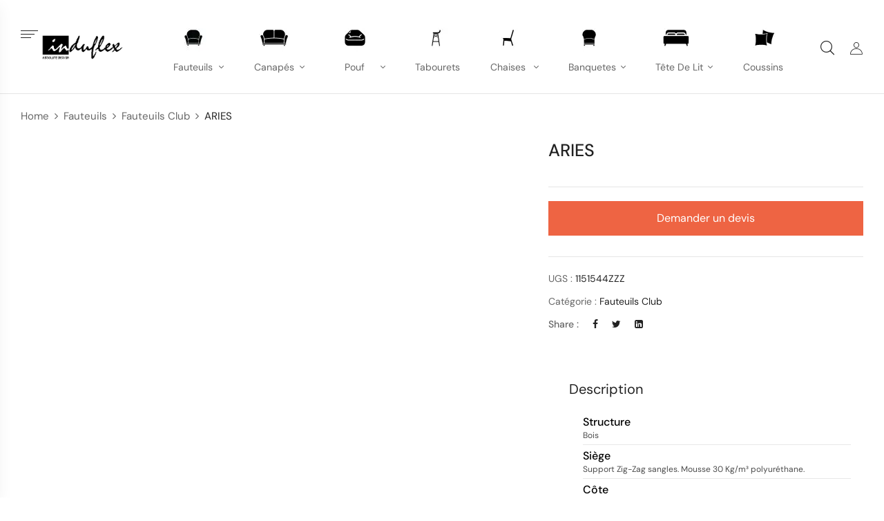

--- FILE ---
content_type: text/html; charset=UTF-8
request_url: https://www.induflex.pt/fr/produit/aries/
body_size: 84745
content:
<!DOCTYPE html>
<html lang="fr-FR">
<!--<![endif]-->
<head>

<meta charset="utf-8"><meta name="viewport" content="width=device-width">
<link rel="profile" href="//gmpg.org/xfn/11">
<title>ARIES &#8211; Induflex</title>
<meta name='robots' content='max-image-preview:large' />
<link rel='dns-prefetch' href='//fonts.googleapis.com' />
<link rel="alternate" type="application/rss+xml" title="Induflex &raquo; Flux" href="https://www.induflex.pt/fr/feed/" />
<link rel="alternate" type="application/rss+xml" title="Induflex &raquo; Flux des commentaires" href="https://www.induflex.pt/fr/comments/feed/" />
<style id="classic-theme-styles-inline-css">.wp-block-button__link{color:#fff;background-color:#32373c;border-radius:9999px;box-shadow:none;text-decoration:none;padding:calc(.667em + 2px) calc(1.333em + 2px);font-size:1.125em}.wp-block-file__button{background:#32373c;color:#fff;text-decoration:none}</style>
<style id="global-styles-inline-css">body{--wp--preset--color--black:#000000;--wp--preset--color--cyan-bluish-gray:#abb8c3;--wp--preset--color--white:#ffffff;--wp--preset--color--pale-pink:#f78da7;--wp--preset--color--vivid-red:#cf2e2e;--wp--preset--color--luminous-vivid-orange:#ff6900;--wp--preset--color--luminous-vivid-amber:#fcb900;--wp--preset--color--light-green-cyan:#7bdcb5;--wp--preset--color--vivid-green-cyan:#00d084;--wp--preset--color--pale-cyan-blue:#8ed1fc;--wp--preset--color--vivid-cyan-blue:#0693e3;--wp--preset--color--vivid-purple:#9b51e0;--wp--preset--gradient--vivid-cyan-blue-to-vivid-purple:linear-gradient(135deg,rgba(6,147,227,1) 0%,rgb(155,81,224) 100%);--wp--preset--gradient--light-green-cyan-to-vivid-green-cyan:linear-gradient(135deg,rgb(122,220,180) 0%,rgb(0,208,130) 100%);--wp--preset--gradient--luminous-vivid-amber-to-luminous-vivid-orange:linear-gradient(135deg,rgba(252,185,0,1) 0%,rgba(255,105,0,1) 100%);--wp--preset--gradient--luminous-vivid-orange-to-vivid-red:linear-gradient(135deg,rgba(255,105,0,1) 0%,rgb(207,46,46) 100%);--wp--preset--gradient--very-light-gray-to-cyan-bluish-gray:linear-gradient(135deg,rgb(238,238,238) 0%,rgb(169,184,195) 100%);--wp--preset--gradient--cool-to-warm-spectrum:linear-gradient(135deg,rgb(74,234,220) 0%,rgb(151,120,209) 20%,rgb(207,42,186) 40%,rgb(238,44,130) 60%,rgb(251,105,98) 80%,rgb(254,248,76) 100%);--wp--preset--gradient--blush-light-purple:linear-gradient(135deg,rgb(255,206,236) 0%,rgb(152,150,240) 100%);--wp--preset--gradient--blush-bordeaux:linear-gradient(135deg,rgb(254,205,165) 0%,rgb(254,45,45) 50%,rgb(107,0,62) 100%);--wp--preset--gradient--luminous-dusk:linear-gradient(135deg,rgb(255,203,112) 0%,rgb(199,81,192) 50%,rgb(65,88,208) 100%);--wp--preset--gradient--pale-ocean:linear-gradient(135deg,rgb(255,245,203) 0%,rgb(182,227,212) 50%,rgb(51,167,181) 100%);--wp--preset--gradient--electric-grass:linear-gradient(135deg,rgb(202,248,128) 0%,rgb(113,206,126) 100%);--wp--preset--gradient--midnight:linear-gradient(135deg,rgb(2,3,129) 0%,rgb(40,116,252) 100%);--wp--preset--font-size--small:13px;--wp--preset--font-size--medium:20px;--wp--preset--font-size--large:36px;--wp--preset--font-size--x-large:42px;--wp--preset--spacing--20:0.44rem;--wp--preset--spacing--30:0.67rem;--wp--preset--spacing--40:1rem;--wp--preset--spacing--50:1.5rem;--wp--preset--spacing--60:2.25rem;--wp--preset--spacing--70:3.38rem;--wp--preset--spacing--80:5.06rem;--wp--preset--shadow--natural:6px 6px 9px rgba(0,0,0,0.2);--wp--preset--shadow--deep:12px 12px 50px rgba(0,0,0,0.4);--wp--preset--shadow--sharp:6px 6px 0px rgba(0,0,0,0.2);--wp--preset--shadow--outlined:6px 6px 0px -3px rgba(255,255,255,1),6px 6px rgba(0,0,0,1);--wp--preset--shadow--crisp:6px 6px 0px rgba(0,0,0,1);}:where(.is-layout-flex){gap:0.5em;}:where(.is-layout-grid){gap:0.5em;}body .is-layout-flex{display:flex;}body .is-layout-flex{flex-wrap:wrap;align-items:center;}body .is-layout-flex > *{margin:0;}body .is-layout-grid{display:grid;}body .is-layout-grid > *{margin:0;}:where(.wp-block-columns.is-layout-flex){gap:2em;}:where(.wp-block-columns.is-layout-grid){gap:2em;}:where(.wp-block-post-template.is-layout-flex){gap:1.25em;}:where(.wp-block-post-template.is-layout-grid){gap:1.25em;}.has-black-color{color:var(--wp--preset--color--black) !important;}.has-cyan-bluish-gray-color{color:var(--wp--preset--color--cyan-bluish-gray) !important;}.has-white-color{color:var(--wp--preset--color--white) !important;}.has-pale-pink-color{color:var(--wp--preset--color--pale-pink) !important;}.has-vivid-red-color{color:var(--wp--preset--color--vivid-red) !important;}.has-luminous-vivid-orange-color{color:var(--wp--preset--color--luminous-vivid-orange) !important;}.has-luminous-vivid-amber-color{color:var(--wp--preset--color--luminous-vivid-amber) !important;}.has-light-green-cyan-color{color:var(--wp--preset--color--light-green-cyan) !important;}.has-vivid-green-cyan-color{color:var(--wp--preset--color--vivid-green-cyan) !important;}.has-pale-cyan-blue-color{color:var(--wp--preset--color--pale-cyan-blue) !important;}.has-vivid-cyan-blue-color{color:var(--wp--preset--color--vivid-cyan-blue) !important;}.has-vivid-purple-color{color:var(--wp--preset--color--vivid-purple) !important;}.has-black-background-color{background-color:var(--wp--preset--color--black) !important;}.has-cyan-bluish-gray-background-color{background-color:var(--wp--preset--color--cyan-bluish-gray) !important;}.has-white-background-color{background-color:var(--wp--preset--color--white) !important;}.has-pale-pink-background-color{background-color:var(--wp--preset--color--pale-pink) !important;}.has-vivid-red-background-color{background-color:var(--wp--preset--color--vivid-red) !important;}.has-luminous-vivid-orange-background-color{background-color:var(--wp--preset--color--luminous-vivid-orange) !important;}.has-luminous-vivid-amber-background-color{background-color:var(--wp--preset--color--luminous-vivid-amber) !important;}.has-light-green-cyan-background-color{background-color:var(--wp--preset--color--light-green-cyan) !important;}.has-vivid-green-cyan-background-color{background-color:var(--wp--preset--color--vivid-green-cyan) !important;}.has-pale-cyan-blue-background-color{background-color:var(--wp--preset--color--pale-cyan-blue) !important;}.has-vivid-cyan-blue-background-color{background-color:var(--wp--preset--color--vivid-cyan-blue) !important;}.has-vivid-purple-background-color{background-color:var(--wp--preset--color--vivid-purple) !important;}.has-black-border-color{border-color:var(--wp--preset--color--black) !important;}.has-cyan-bluish-gray-border-color{border-color:var(--wp--preset--color--cyan-bluish-gray) !important;}.has-white-border-color{border-color:var(--wp--preset--color--white) !important;}.has-pale-pink-border-color{border-color:var(--wp--preset--color--pale-pink) !important;}.has-vivid-red-border-color{border-color:var(--wp--preset--color--vivid-red) !important;}.has-luminous-vivid-orange-border-color{border-color:var(--wp--preset--color--luminous-vivid-orange) !important;}.has-luminous-vivid-amber-border-color{border-color:var(--wp--preset--color--luminous-vivid-amber) !important;}.has-light-green-cyan-border-color{border-color:var(--wp--preset--color--light-green-cyan) !important;}.has-vivid-green-cyan-border-color{border-color:var(--wp--preset--color--vivid-green-cyan) !important;}.has-pale-cyan-blue-border-color{border-color:var(--wp--preset--color--pale-cyan-blue) !important;}.has-vivid-cyan-blue-border-color{border-color:var(--wp--preset--color--vivid-cyan-blue) !important;}.has-vivid-purple-border-color{border-color:var(--wp--preset--color--vivid-purple) !important;}.has-vivid-cyan-blue-to-vivid-purple-gradient-background{background:var(--wp--preset--gradient--vivid-cyan-blue-to-vivid-purple) !important;}.has-light-green-cyan-to-vivid-green-cyan-gradient-background{background:var(--wp--preset--gradient--light-green-cyan-to-vivid-green-cyan) !important;}.has-luminous-vivid-amber-to-luminous-vivid-orange-gradient-background{background:var(--wp--preset--gradient--luminous-vivid-amber-to-luminous-vivid-orange) !important;}.has-luminous-vivid-orange-to-vivid-red-gradient-background{background:var(--wp--preset--gradient--luminous-vivid-orange-to-vivid-red) !important;}.has-very-light-gray-to-cyan-bluish-gray-gradient-background{background:var(--wp--preset--gradient--very-light-gray-to-cyan-bluish-gray) !important;}.has-cool-to-warm-spectrum-gradient-background{background:var(--wp--preset--gradient--cool-to-warm-spectrum) !important;}.has-blush-light-purple-gradient-background{background:var(--wp--preset--gradient--blush-light-purple) !important;}.has-blush-bordeaux-gradient-background{background:var(--wp--preset--gradient--blush-bordeaux) !important;}.has-luminous-dusk-gradient-background{background:var(--wp--preset--gradient--luminous-dusk) !important;}.has-pale-ocean-gradient-background{background:var(--wp--preset--gradient--pale-ocean) !important;}.has-electric-grass-gradient-background{background:var(--wp--preset--gradient--electric-grass) !important;}.has-midnight-gradient-background{background:var(--wp--preset--gradient--midnight) !important;}.has-small-font-size{font-size:var(--wp--preset--font-size--small) !important;}.has-medium-font-size{font-size:var(--wp--preset--font-size--medium) !important;}.has-large-font-size{font-size:var(--wp--preset--font-size--large) !important;}.has-x-large-font-size{font-size:var(--wp--preset--font-size--x-large) !important;}.wp-block-navigation a:where(:not(.wp-element-button)){color:inherit;}:where(.wp-block-post-template.is-layout-flex){gap:1.25em;}:where(.wp-block-post-template.is-layout-grid){gap:1.25em;}:where(.wp-block-columns.is-layout-flex){gap:2em;}:where(.wp-block-columns.is-layout-grid){gap:2em;}.wp-block-pullquote{font-size:1.5em;line-height:1.6;}</style>
<style data-phast-original-src="https://www.induflex.pt/wp-content/plugins/contact-form-7/includes/css/contact-form-7.min.css?ver=5.9.4" data-phast-params='{"ref":"mw8uzlFExFs"}'>.wpcf7 .screen-reader-response{position:absolute;overflow:hidden;clip:rect(1px,1px,1px,1px);clip-path:inset(50%);height:1px;width:1px;margin:-1px;padding:0;border:0;word-wrap:normal!important}.wpcf7 form .wpcf7-response-output{margin:2em .5em 1em;padding:.2em 1em;border:2px solid #00a0d2}.wpcf7 form.init .wpcf7-response-output{display:none}.wpcf7-form-control-wrap{position:relative}@keyframes spin{from{transform:rotate(0deg)}to{transform:rotate(360deg)}}@keyframes blink{from{opacity:0}50%{opacity:1}to{opacity:0}}.wpcf7 [inert]{opacity:.5}.wpcf7 input[type="file"]{cursor:pointer}.wpcf7 input[type="file"]:disabled{cursor:default}.wpcf7 .wpcf7-submit:disabled{cursor:not-allowed}.wpcf7 input[type="url"],.wpcf7 input[type="email"],.wpcf7 input[type="tel"]{direction:ltr}</style>
<style data-phast-original-src="https://www.induflex.pt/wp-content/plugins/enquiry-quotation-for-woocommerce/public/css/pisol-enquiry-quotation-woocommerce.min.css?ver=2.2.33.24" data-phast-params='{"ref":"CKhJc-SHX38"}'>.pi-custom-button{width:100%;display:block!important;margin-top:10px!important;margin-bottom:10px!important;text-align:center;cursor:pointer}#pi-loading{display:block;width:100%;height:100%;position:absolute;top:0;left:0;background:url([data-uri]) rgba(0,0,0,.2) no-repeat center center}#pi_tandc-error{position:absolute;right:0}#pi-eqw-enquiry-form{clear:both}@media only screen and (max-width:768px){.woocommerce table.shop_table_responsive tr:nth-child(2n) td,.woocommerce-page table.shop_table_responsive tr:nth-child(2n) td{background-color:rgba(0,0,0,.025)}}</style>
<style id="pisol-enquiry-quotation-woocommerce-inline-css">.add-to-enquiry-loop{background-color:#ee6443 !important;color:#ffffff !important;}.add-to-enquiry-single{background-color:#ee6443 !important;color:#ffffff !important;}</style>
<style id="woocommerce-inline-inline-css">.woocommerce form .form-row .required{visibility:visible;}</style>
<style data-phast-original-src="https://www.induflex.pt/wp-content/plugins/wpbingo/assets/css/bwp_woocommerce_filter_products.min.css?ver=6.5.3" data-phast-params='{"ref":"J0xSkN7sY9s"}'>#bwp_slider_price::before,#bwp_slider_price::after,#bwp_slider_price::after{background:#fff none repeat scroll 0 0;content:"";display:inline-block;height:100%;position:absolute;width:5px;z-index:1}#bwp_slider_price{background-color:#f03939;border-radius:5px;height:6px;margin:10px;position:relative}#bwp_form_filter_product{float:left}#button-price-slider{margin:5px;float:right}@keyframes spin{0%{transform:rotate(0deg)}100%{transform:rotate(360deg)}}</style>
<style data-phast-original-src="https://www.induflex.pt/wp-content/plugins/wpbingo/lib/buy-together/assets/css/buy-together-frontend.min.css?ver=6.5.3" data-phast-params='{"ref":"decMIMZ7Pq0"}'></style>
<style>.bwp-content-lookbook{display:inline-block;position:relative}.item-lookbook{position:absolute}.item-lookbook .fa{font-size:22px}.content-lookbook{width:180px;background:#fff;display:none;position:absolute}.item-lookbook:hover .content-lookbook{display:block}</style>
<style></style>
<style data-phast-original-src="https://www.induflex.pt/wp-content/plugins/wt-woocommerce-related-products/public/css/owl.carousel.min.css?ver=1.5.5" data-phast-params='{"ref":"J2ipq_Zh5bE"}'>@keyframes fadeOut{0%{opacity:1}100%{opacity:0}}</style>
<style>.owl-theme .owl-dots,.owl-theme .owl-nav{text-align:center;-webkit-tap-highlight-color:transparent}.owl-theme .owl-nav{margin-top:10px}.owl-theme .owl-nav [class*=owl-]{color:#FFF;font-size:14px;margin:5px;padding:4px 7px;background:#D6D6D6;display:inline-block;cursor:pointer;border-radius:3px}.owl-theme .owl-nav [class*=owl-]:hover{background:#869791;color:#FFF;text-decoration:none}.owl-theme .owl-nav .disabled{opacity:.5;cursor:default}.owl-theme .owl-nav.disabled+.owl-dots{margin-top:10px}.owl-theme .owl-dots .owl-dot{display:inline-block;zoom:1}.owl-theme .owl-dots .owl-dot span{width:10px;height:10px;margin:5px 7px;background:#D6D6D6;display:block;-webkit-backface-visibility:visible;transition:opacity .2s ease;border-radius:30px}.owl-theme .owl-dots .owl-dot.active span,.owl-theme .owl-dots .owl-dot:hover span{background:#869791}</style>
<style>.menu-item-object-language_switcher .trp-flag-image{display:inline-block;margin:-1px 5px;vertical-align:baseline;padding:0;border:0;border-radius:0}.trp-language-switcher{height:42px;position:relative;box-sizing:border-box;width:200px;text-overflow:ellipsis;white-space:nowrap}.trp-language-switcher>div{box-sizing:border-box;padding:4px 20px 3px 13px;border:1.5px solid #949494;border-radius:2px;background-image:url([data-uri]);background-repeat:no-repeat;background-position:calc(100% - 20px) calc(1em + 2px),calc(100% - 3px) calc(1em + 0px);background-size:8px 8px,8px 8px;background-repeat:no-repeat;background-color:#fff}.trp-language-switcher>div:hover{background-image:none}.trp-language-switcher>div>a{display:block;padding:7px 12px;border-radius:3px;text-decoration:none;color:#1E1E1E;font-style:normal;font-weight:400;font-size:16px}.trp-language-switcher>div>a:hover{background:#F0F0F0;border-radius:2px}.trp-language-switcher>div>a.trp-ls-shortcode-disabled-language{cursor:default}.trp-language-switcher>div>a.trp-ls-shortcode-disabled-language:hover{background:none}.trp-language-switcher>div>a>img{display:inline;margin:0 3px;width:18px;height:12px;border-radius:0}.trp-language-switcher .trp-ls-shortcode-current-language{display:inline-block}.trp-language-switcher:focus .trp-ls-shortcode-current-language,.trp-language-switcher:hover .trp-ls-shortcode-current-language{visibility:hidden}.trp-language-switcher .trp-ls-shortcode-language{display:inline-block;height:1px;overflow:hidden;visibility:hidden;z-index:1;max-height:250px;overflow-y:auto;left:0;top:0;min-height:auto}.trp-language-switcher:focus .trp-ls-shortcode-language,.trp-language-switcher:hover .trp-ls-shortcode-language{visibility:visible;max-height:250px;padding:4px 13px;height:auto;overflow-y:auto;position:absolute;left:0;top:0;display:inline-block!important;min-height:auto}#wpadminbar #wp-admin-bar-trp_edit_translation .ab-icon:before{content:'\f326';top:3px}@media screen and (max-width:782px){#wpadminbar #wp-admin-bar-trp_edit_translation>.ab-item{text-indent:0}#wpadminbar li#wp-admin-bar-trp_edit_translation{display:block}}</style>
<style data-phast-original-src="https://www.induflex.pt/wp-content/plugins/elementor/assets/css/frontend-lite.min.css?ver=3.21.7" data-phast-params='{"ref":"Rl38fMW7WSg"}'>.dialog-type-alert .dialog-buttons-wrapper .dialog-button:not([disabled]),.dialog-type-confirm .dialog-buttons-wrapper .dialog-button:not([disabled]){cursor:pointer}.dialog-type-alert .dialog-buttons-wrapper .dialog-button:not(.elementor-button-state) .elementor-state-icon,.dialog-type-confirm .dialog-buttons-wrapper .dialog-button:not(.elementor-button-state) .elementor-state-icon{display:none}.elementor *,.elementor :after,.elementor :before{box-sizing:border-box}.elementor a{box-shadow:none;text-decoration:none}.elementor hr{margin:0;background-color:transparent}.elementor img{height:auto;max-width:100%;border:none;border-radius:0;box-shadow:none}.elementor .elementor-widget:not(.elementor-widget-text-editor):not(.elementor-widget-theme-post-content) figure{margin:0}.elementor embed,.elementor iframe,.elementor object,.elementor video{max-width:100%;width:100%;margin:0;line-height:1;border:none}.elementor-element{--flex-direction:initial;--flex-wrap:initial;--justify-content:initial;--align-items:initial;--align-content:initial;--gap:initial;--flex-basis:initial;--flex-grow:initial;--flex-shrink:initial;--order:initial;--align-self:initial;flex-basis:var(--flex-basis);flex-grow:var(--flex-grow);flex-shrink:var(--flex-shrink);order:var(--order);align-self:var(--align-self)}.elementor-element:where(.e-con-full,.elementor-widget){flex-direction:var(--flex-direction);flex-wrap:var(--flex-wrap);justify-content:var(--justify-content);align-items:var(--align-items);align-content:var(--align-content);gap:var(--gap)}:root{--page-title-display:block}h1.entry-title{display:var(--page-title-display)}@keyframes eicon-spin{0%{transform:rotate(0deg)}to{transform:rotate(359deg)}}.elementor-section{position:relative}.elementor-section .elementor-container{display:flex;margin-right:auto;margin-left:auto;position:relative}@media (max-width:1024px){.elementor-section .elementor-container{flex-wrap:wrap}}.elementor-section.elementor-section-boxed>.elementor-container{max-width:1140px}.elementor-widget-wrap{position:relative;width:100%;flex-wrap:wrap;align-content:flex-start}.elementor:not(.elementor-bc-flex-widget) .elementor-widget-wrap{display:flex}.elementor-widget-wrap>.elementor-element{width:100%}.elementor-widget{position:relative}.elementor-widget:not(:last-child){margin-bottom:20px}.elementor-widget:not(:last-child).elementor-absolute,.elementor-widget:not(:last-child).elementor-widget__width-auto,.elementor-widget:not(:last-child).elementor-widget__width-initial{margin-bottom:0}.elementor-column{position:relative;min-height:1px;display:flex}.elementor-column-gap-default>.elementor-column>.elementor-element-populated{padding:10px}@media (min-width:768px){.elementor-column.elementor-col-10,.elementor-column[data-col="10"]{width:10%}.elementor-column.elementor-col-11,.elementor-column[data-col="11"]{width:11.111%}.elementor-column.elementor-col-12,.elementor-column[data-col="12"]{width:12.5%}.elementor-column.elementor-col-14,.elementor-column[data-col="14"]{width:14.285%}.elementor-column.elementor-col-16,.elementor-column[data-col="16"]{width:16.666%}.elementor-column.elementor-col-20,.elementor-column[data-col="20"]{width:20%}.elementor-column.elementor-col-25,.elementor-column[data-col="25"]{width:25%}.elementor-column.elementor-col-30,.elementor-column[data-col="30"]{width:30%}.elementor-column.elementor-col-33,.elementor-column[data-col="33"]{width:33.333%}.elementor-column.elementor-col-40,.elementor-column[data-col="40"]{width:40%}.elementor-column.elementor-col-50,.elementor-column[data-col="50"]{width:50%}.elementor-column.elementor-col-60,.elementor-column[data-col="60"]{width:60%}.elementor-column.elementor-col-66,.elementor-column[data-col="66"]{width:66.666%}.elementor-column.elementor-col-70,.elementor-column[data-col="70"]{width:70%}.elementor-column.elementor-col-75,.elementor-column[data-col="75"]{width:75%}.elementor-column.elementor-col-80,.elementor-column[data-col="80"]{width:80%}.elementor-column.elementor-col-83,.elementor-column[data-col="83"]{width:83.333%}.elementor-column.elementor-col-90,.elementor-column[data-col="90"]{width:90%}.elementor-column.elementor-col-100,.elementor-column[data-col="100"]{width:100%}}@media (min-width:-1){.elementor-reverse-widescreen>.elementor-container>:nth-child(2){order:9}.elementor-reverse-widescreen>.elementor-container>:nth-child(3){order:8}.elementor-reverse-widescreen>.elementor-container>:nth-child(4){order:7}.elementor-reverse-widescreen>.elementor-container>:nth-child(5){order:6}.elementor-reverse-widescreen>.elementor-container>:nth-child(6){order:5}.elementor-reverse-widescreen>.elementor-container>:nth-child(7){order:4}.elementor-reverse-widescreen>.elementor-container>:nth-child(8){order:3}.elementor-reverse-widescreen>.elementor-container>:nth-child(9){order:2}.elementor-reverse-widescreen>.elementor-container>:nth-child(10){order:1}}@media (min-width:1025px) and (max-width:-1){.elementor-reverse-laptop>.elementor-container>:nth-child(2){order:9}.elementor-reverse-laptop>.elementor-container>:nth-child(3){order:8}.elementor-reverse-laptop>.elementor-container>:nth-child(4){order:7}.elementor-reverse-laptop>.elementor-container>:nth-child(5){order:6}.elementor-reverse-laptop>.elementor-container>:nth-child(6){order:5}.elementor-reverse-laptop>.elementor-container>:nth-child(7){order:4}.elementor-reverse-laptop>.elementor-container>:nth-child(8){order:3}.elementor-reverse-laptop>.elementor-container>:nth-child(9){order:2}.elementor-reverse-laptop>.elementor-container>:nth-child(10){order:1}}@media (min-width:-1) and (max-width:-1){.elementor-reverse-laptop>.elementor-container>:nth-child(2){order:9}.elementor-reverse-laptop>.elementor-container>:nth-child(3){order:8}.elementor-reverse-laptop>.elementor-container>:nth-child(4){order:7}.elementor-reverse-laptop>.elementor-container>:nth-child(5){order:6}.elementor-reverse-laptop>.elementor-container>:nth-child(6){order:5}.elementor-reverse-laptop>.elementor-container>:nth-child(7){order:4}.elementor-reverse-laptop>.elementor-container>:nth-child(8){order:3}.elementor-reverse-laptop>.elementor-container>:nth-child(9){order:2}.elementor-reverse-laptop>.elementor-container>:nth-child(10){order:1}}@media (min-width:1025px) and (max-width:-1){.elementor-reverse-laptop>.elementor-container>:first-child,.elementor-reverse-laptop>.elementor-container>:nth-child(2),.elementor-reverse-laptop>.elementor-container>:nth-child(3),.elementor-reverse-laptop>.elementor-container>:nth-child(4),.elementor-reverse-laptop>.elementor-container>:nth-child(5),.elementor-reverse-laptop>.elementor-container>:nth-child(6),.elementor-reverse-laptop>.elementor-container>:nth-child(7),.elementor-reverse-laptop>.elementor-container>:nth-child(8),.elementor-reverse-laptop>.elementor-container>:nth-child(9),.elementor-reverse-laptop>.elementor-container>:nth-child(10){order:0}.elementor-reverse-tablet_extra>.elementor-container>:nth-child(2){order:9}.elementor-reverse-tablet_extra>.elementor-container>:nth-child(3){order:8}.elementor-reverse-tablet_extra>.elementor-container>:nth-child(4){order:7}.elementor-reverse-tablet_extra>.elementor-container>:nth-child(5){order:6}.elementor-reverse-tablet_extra>.elementor-container>:nth-child(6){order:5}.elementor-reverse-tablet_extra>.elementor-container>:nth-child(7){order:4}.elementor-reverse-tablet_extra>.elementor-container>:nth-child(8){order:3}.elementor-reverse-tablet_extra>.elementor-container>:nth-child(9){order:2}.elementor-reverse-tablet_extra>.elementor-container>:nth-child(10){order:1}}@media (min-width:768px) and (max-width:1024px){.elementor-reverse-tablet>.elementor-container>:nth-child(2){order:9}.elementor-reverse-tablet>.elementor-container>:nth-child(3){order:8}.elementor-reverse-tablet>.elementor-container>:nth-child(4){order:7}.elementor-reverse-tablet>.elementor-container>:nth-child(5){order:6}.elementor-reverse-tablet>.elementor-container>:nth-child(6){order:5}.elementor-reverse-tablet>.elementor-container>:nth-child(7){order:4}.elementor-reverse-tablet>.elementor-container>:nth-child(8){order:3}.elementor-reverse-tablet>.elementor-container>:nth-child(9){order:2}.elementor-reverse-tablet>.elementor-container>:nth-child(10){order:1}}@media (min-width:-1) and (max-width:1024px){.elementor-reverse-tablet>.elementor-container>:nth-child(2){order:9}.elementor-reverse-tablet>.elementor-container>:nth-child(3){order:8}.elementor-reverse-tablet>.elementor-container>:nth-child(4){order:7}.elementor-reverse-tablet>.elementor-container>:nth-child(5){order:6}.elementor-reverse-tablet>.elementor-container>:nth-child(6){order:5}.elementor-reverse-tablet>.elementor-container>:nth-child(7){order:4}.elementor-reverse-tablet>.elementor-container>:nth-child(8){order:3}.elementor-reverse-tablet>.elementor-container>:nth-child(9){order:2}.elementor-reverse-tablet>.elementor-container>:nth-child(10){order:1}}@media (min-width:768px) and (max-width:-1){.elementor-reverse-tablet>.elementor-container>:first-child,.elementor-reverse-tablet>.elementor-container>:nth-child(2),.elementor-reverse-tablet>.elementor-container>:nth-child(3),.elementor-reverse-tablet>.elementor-container>:nth-child(4),.elementor-reverse-tablet>.elementor-container>:nth-child(5),.elementor-reverse-tablet>.elementor-container>:nth-child(6),.elementor-reverse-tablet>.elementor-container>:nth-child(7),.elementor-reverse-tablet>.elementor-container>:nth-child(8),.elementor-reverse-tablet>.elementor-container>:nth-child(9),.elementor-reverse-tablet>.elementor-container>:nth-child(10){order:0}.elementor-reverse-mobile_extra>.elementor-container>:nth-child(2){order:9}.elementor-reverse-mobile_extra>.elementor-container>:nth-child(3){order:8}.elementor-reverse-mobile_extra>.elementor-container>:nth-child(4){order:7}.elementor-reverse-mobile_extra>.elementor-container>:nth-child(5){order:6}.elementor-reverse-mobile_extra>.elementor-container>:nth-child(6){order:5}.elementor-reverse-mobile_extra>.elementor-container>:nth-child(7){order:4}.elementor-reverse-mobile_extra>.elementor-container>:nth-child(8){order:3}.elementor-reverse-mobile_extra>.elementor-container>:nth-child(9){order:2}.elementor-reverse-mobile_extra>.elementor-container>:nth-child(10){order:1}}@media (max-width:767px){.elementor-reverse-mobile>.elementor-container>:nth-child(2){order:9}.elementor-reverse-mobile>.elementor-container>:nth-child(3){order:8}.elementor-reverse-mobile>.elementor-container>:nth-child(4){order:7}.elementor-reverse-mobile>.elementor-container>:nth-child(5){order:6}.elementor-reverse-mobile>.elementor-container>:nth-child(6){order:5}.elementor-reverse-mobile>.elementor-container>:nth-child(7){order:4}.elementor-reverse-mobile>.elementor-container>:nth-child(8){order:3}.elementor-reverse-mobile>.elementor-container>:nth-child(9){order:2}.elementor-reverse-mobile>.elementor-container>:nth-child(10){order:1}.elementor-column{width:100%}}@media (min-width:1025px){#elementor-device-mode:after{content:"desktop"}}@media (min-width:-1){#elementor-device-mode:after{content:"widescreen"}}@media (max-width:-1){#elementor-device-mode:after{content:"laptop";content:"tablet_extra"}}@media (max-width:1024px){#elementor-device-mode:after{content:"tablet"}}@media (max-width:-1){#elementor-device-mode:after{content:"mobile_extra"}}@media (max-width:767px){#elementor-device-mode:after{content:"mobile"}}.e-con{--border-radius:0;--border-top-width:0px;--border-right-width:0px;--border-bottom-width:0px;--border-left-width:0px;--border-style:initial;--border-color:initial;--container-widget-width:100%;--container-widget-height:initial;--container-widget-flex-grow:0;--container-widget-align-self:initial;--content-width:min(100%,var(--container-max-width,1140px));--width:100%;--min-height:initial;--height:auto;--text-align:initial;--margin-top:0px;--margin-right:0px;--margin-bottom:0px;--margin-left:0px;--padding-top:var(--container-default-padding-top,10px);--padding-right:var(--container-default-padding-right,10px);--padding-bottom:var(--container-default-padding-bottom,10px);--padding-left:var(--container-default-padding-left,10px);--position:relative;--z-index:revert;--overflow:visible;--gap:var(--widgets-spacing,20px);--overlay-mix-blend-mode:initial;--overlay-opacity:1;--overlay-transition:0.3s;--e-con-grid-template-columns:repeat(3,1fr);--e-con-grid-template-rows:repeat(2,1fr);position:var(--position);width:var(--width);min-width:0;min-height:var(--min-height);height:var(--height);border-radius:var(--border-radius);z-index:var(--z-index);overflow:var(--overflow);transition:background var(--background-transition,.3s),border var(--border-transition,.3s),box-shadow var(--border-transition,.3s),transform var(--e-con-transform-transition-duration,.4s);margin-block-start:var(--margin-block-start);margin-inline-end:var(--margin-inline-end);margin-block-end:var(--margin-block-end);margin-inline-start:var(--margin-inline-start);padding-inline-start:var(--padding-inline-start);padding-inline-end:var(--padding-inline-end);--margin-block-start:var(--margin-top);--margin-block-end:var(--margin-bottom);--margin-inline-start:var(--margin-left);--margin-inline-end:var(--margin-right);--padding-inline-start:var(--padding-left);--padding-inline-end:var(--padding-right);--padding-block-start:var(--padding-top);--padding-block-end:var(--padding-bottom);--border-block-start-width:var(--border-top-width);--border-block-end-width:var(--border-bottom-width);--border-inline-start-width:var(--border-left-width);--border-inline-end-width:var(--border-right-width)}.e-con.e-flex{--flex-direction:column;--flex-basis:auto;--flex-grow:0;--flex-shrink:1;flex:var(--flex-grow) var(--flex-shrink) var(--flex-basis)}.e-con-full,.e-con>.e-con-inner{text-align:var(--text-align);padding-block-start:var(--padding-block-start);padding-block-end:var(--padding-block-end)}.e-con-full.e-flex,.e-con.e-flex>.e-con-inner{flex-direction:var(--flex-direction)}.e-con,.e-con>.e-con-inner{display:var(--display)}.e-con-boxed.e-flex{flex-direction:column;flex-wrap:nowrap;justify-content:normal;align-items:normal;align-content:normal}.e-con-boxed{text-align:initial;gap:initial}.e-con.e-flex>.e-con-inner{flex-wrap:var(--flex-wrap);justify-content:var(--justify-content);align-items:var(--align-items);align-content:var(--align-content);flex-basis:auto;flex-grow:1;flex-shrink:1;align-self:auto}.e-con>.e-con-inner{gap:var(--gap);width:100%;max-width:var(--content-width);margin:0 auto;padding-inline-start:0;padding-inline-end:0;height:100%}:is(.elementor-section-wrap,[data-elementor-id])>.e-con{--margin-left:auto;--margin-right:auto;max-width:min(100%,var(--width))}.e-con .elementor-widget.elementor-widget{margin-block-end:0}.e-con:before,.e-con>.elementor-background-slideshow:before,.e-con>.elementor-motion-effects-container>.elementor-motion-effects-layer:before,:is(.e-con,.e-con>.e-con-inner)>.elementor-background-video-container:before{content:var(--background-overlay);display:block;position:absolute;mix-blend-mode:var(--overlay-mix-blend-mode);opacity:var(--overlay-opacity);transition:var(--overlay-transition,.3s);border-radius:var(--border-radius);border-style:var(--border-style);border-color:var(--border-color);border-block-start-width:var(--border-block-start-width);border-inline-end-width:var(--border-inline-end-width);border-block-end-width:var(--border-block-end-width);border-inline-start-width:var(--border-inline-start-width);top:calc(0px - var(--border-top-width));left:calc(0px - var(--border-left-width));width:max(100% + var(--border-left-width) + var(--border-right-width),100%);height:max(100% + var(--border-top-width) + var(--border-bottom-width),100%)}.e-con:before{transition:background var(--overlay-transition,.3s),border-radius var(--border-transition,.3s),opacity var(--overlay-transition,.3s)}.e-con>.elementor-background-slideshow,:is(.e-con,.e-con>.e-con-inner)>.elementor-background-video-container{border-radius:var(--border-radius);border-style:var(--border-style);border-color:var(--border-color);border-block-start-width:var(--border-block-start-width);border-inline-end-width:var(--border-inline-end-width);border-block-end-width:var(--border-block-end-width);border-inline-start-width:var(--border-inline-start-width);top:calc(0px - var(--border-top-width));left:calc(0px - var(--border-left-width));width:max(100% + var(--border-left-width) + var(--border-right-width),100%);height:max(100% + var(--border-top-width) + var(--border-bottom-width),100%)}@media (max-width:767px){:is(.e-con,.e-con>.e-con-inner)>.elementor-background-video-container.elementor-hidden-phone{display:none}}:is(.e-con,.e-con>.e-con-inner)>.elementor-background-video-container:before{z-index:1}:is(.e-con,.e-con>.e-con-inner)>.elementor-background-slideshow:before{z-index:2}.e-con .elementor-widget{min-width:0}.e-con>.e-con-inner>.elementor-widget>.elementor-widget-container,.e-con>.elementor-widget>.elementor-widget-container{height:100%}.e-con.e-con>.e-con-inner>.elementor-widget,.elementor.elementor .e-con>.elementor-widget{max-width:100%}@media (max-width:767px){.e-con.e-flex{--width:100%;--flex-wrap:wrap}}.elementor-field-subgroup:not(.elementor-subgroup-inline) .elementor-field-option{flex-basis:100%}.elementor-button-align-stretch .elementor-field-type-submit:not(.e-form__buttons__wrapper) .elementor-button{flex-basis:100%}.elementor-button-align-center .elementor-field-type-submit:not(.e-form__buttons__wrapper) .elementor-button,.elementor-button-align-end .elementor-field-type-submit:not(.e-form__buttons__wrapper) .elementor-button,.elementor-button-align-start .elementor-field-type-submit:not(.e-form__buttons__wrapper) .elementor-button{flex-basis:auto}@media screen and (max-width:1024px){.elementor-tablet-button-align-stretch .elementor-field-type-submit:not(.e-form__buttons__wrapper) .elementor-button{flex-basis:100%}.elementor-tablet-button-align-center .elementor-field-type-submit:not(.e-form__buttons__wrapper) .elementor-button,.elementor-tablet-button-align-end .elementor-field-type-submit:not(.e-form__buttons__wrapper) .elementor-button,.elementor-tablet-button-align-start .elementor-field-type-submit:not(.e-form__buttons__wrapper) .elementor-button{flex-basis:auto}}@media screen and (max-width:767px){.elementor-mobile-button-align-stretch .elementor-field-type-submit:not(.e-form__buttons__wrapper) .elementor-button{flex-basis:100%}.elementor-mobile-button-align-center .elementor-field-type-submit:not(.e-form__buttons__wrapper) .elementor-button,.elementor-mobile-button-align-end .elementor-field-type-submit:not(.e-form__buttons__wrapper) .elementor-button,.elementor-mobile-button-align-start .elementor-field-type-submit:not(.e-form__buttons__wrapper) .elementor-button{flex-basis:auto}}.elementor-element .elementor-widget-container{transition:background .3s,border .3s,border-radius .3s,box-shadow .3s,transform var(--e-transform-transition-duration,.4s)}.elementor-button{display:inline-block;line-height:1;background-color:#69727d;font-size:15px;padding:12px 24px;border-radius:3px;color:#fff;fill:#fff;text-align:center;transition:all .3s}.elementor-button:focus,.elementor-button:hover,.elementor-button:visited{color:#fff}.elementor-button-content-wrapper{display:flex;justify-content:center}.elementor-button-icon{flex-grow:0;order:5}.elementor-button-icon svg{width:1em;height:auto}.elementor-button-icon .e-font-icon-svg{height:1em}.elementor-button-text{flex-grow:1;order:10;display:inline-block}.elementor-button .elementor-align-icon-left{margin-right:5px;order:5}.elementor-button span{text-decoration:inherit}.elementor-element{--swiper-theme-color:#000;--swiper-navigation-size:44px;--swiper-pagination-bullet-size:6px;--swiper-pagination-bullet-horizontal-gap:6px}.elementor-element :where(.swiper-container-horizontal)~.swiper-pagination-bullets,.elementor-lightbox :where(.swiper-container-horizontal)~.swiper-pagination-bullets{bottom:5px;left:0;width:100%}.elementor-element :where(.swiper-container-horizontal)~.swiper-pagination-bullets .swiper-pagination-bullet,.elementor-lightbox :where(.swiper-container-horizontal)~.swiper-pagination-bullets .swiper-pagination-bullet{margin:0 var(--swiper-pagination-bullet-horizontal-gap,4px)}.elementor-element :where(.swiper-container-horizontal)~.swiper-pagination-progressbar,.elementor-lightbox :where(.swiper-container-horizontal)~.swiper-pagination-progressbar{width:100%;height:4px;left:0;top:0}.elementor-lightbox:not(.elementor-popup-modal) .dialog-header,.elementor-lightbox:not(.elementor-popup-modal) .dialog-message{text-align:center}@supports not (aspect-ratio:1/1){}.elementor-shape-top:not([data-negative=false]) svg{z-index:-1}.elementor-shape-bottom:not([data-negative=true]) svg{z-index:-1}.elementor-shape[data-negative=false].elementor-shape-bottom,.elementor-shape[data-negative=true].elementor-shape-top{transform:rotate(180deg)}#wpadminbar *{font-style:normal}#left-area ul.elementor-icon-list-items,.elementor .elementor-element ul.elementor-icon-list-items{padding:0}.elementor-widget-n-tabs .e-n-tabs-content>.e-con:not(.e-active){display:none}.elementor-widget-n-tabs .e-n-tabs:not(.e-activated)>.e-n-tabs-content>.e-con:first-child{display:flex}.elementor-widget-n-tabs .e-n-tab-title[aria-selected=false]{background-color:var(--n-tabs-title-background-color)}.elementor-widget-n-tabs .e-n-tab-title[aria-selected=false],.elementor-widget-n-tabs .e-n-tab-title[aria-selected=false] a{color:var(--n-tabs-title-color)}.elementor-widget-n-tabs .e-n-tab-title[aria-selected=false] .e-n-tab-icon i{color:var(--n-tabs-icon-color)}.elementor-widget-n-tabs .e-n-tab-title[aria-selected=false] .e-n-tab-icon svg{fill:var(--n-tabs-icon-color)}.elementor-widget-n-tabs .e-n-tab-title[aria-selected=false] .e-n-tab-icon i:last-child,.elementor-widget-n-tabs .e-n-tab-title[aria-selected=false] .e-n-tab-icon svg:last-child{transform:translateY(-100vh);height:0;opacity:0}.elementor-widget-n-tabs .e-n-tab-title[aria-selected=true],.elementor-widget-n-tabs .e-n-tab-title[aria-selected=true] a{color:var(--n-tabs-title-color-active)}.elementor-widget-n-tabs .e-n-tab-title[aria-selected=true] .e-n-tab-icon i{color:var(--n-tabs-icon-color-active)}.elementor-widget-n-tabs .e-n-tab-title[aria-selected=true] .e-n-tab-icon svg{fill:var(--n-tabs-icon-color-active)}.elementor-widget-n-tabs .e-n-tab-title[aria-selected=true] .e-n-tab-icon i:first-child,.elementor-widget-n-tabs .e-n-tab-title[aria-selected=true] .e-n-tab-icon svg:first-child{transform:translateY(-100vh);height:0;opacity:0}.elementor-widget-n-tabs .e-n-tab-title[aria-selected=true][class*=elementor-animation-]:active,.elementor-widget-n-tabs .e-n-tab-title[aria-selected=true][class*=elementor-animation-]:focus,.elementor-widget-n-tabs .e-n-tab-title[aria-selected=true][class*=elementor-animation-]:hover{transform:none;animation:initial}.elementor-widget-n-tabs [data-touch-mode=false] .e-n-tab-title[aria-selected=false]:hover,.elementor-widget-n-tabs [data-touch-mode=false] .e-n-tab-title[aria-selected=false]:hover a{color:var(--n-tabs-title-color-hover)}.elementor-widget-n-tabs [data-touch-mode=false] .e-n-tab-title[aria-selected=false]:hover .e-n-tab-icon i{color:var(--n-tabs-icon-color-hover)}.elementor-widget-n-tabs [data-touch-mode=false] .e-n-tab-title[aria-selected=false]:hover .e-n-tab-icon svg{fill:var(--n-tabs-icon-color-hover)}.elementor-widget-n-tabs [data-touch-mode=true] .e-n-tab-title[aria-selected=false]:hover,.elementor-widget-n-tabs [data-touch-mode=true] .e-n-tab-title[aria-selected=false]:hover a{color:var(--n-tabs-title-color-active)}.elementor-widget-n-tabs [data-touch-mode=true] .e-n-tab-title[aria-selected=false]:hover .e-n-tab-icon i{color:var(--n-tabs-icon-color-active)}.elementor-widget-n-tabs [data-touch-mode=true] .e-n-tab-title[aria-selected=false]:hover .e-n-tab-icon svg{fill:var(--n-tabs-icon-color-active)}.elementor-widget-n-tabs [data-touch-mode=true] .e-n-tab-title[aria-selected=false]:hover .e-n-tab-icon i:first-child,.elementor-widget-n-tabs [data-touch-mode=true] .e-n-tab-title[aria-selected=false]:hover .e-n-tab-icon svg:first-child{transform:translateY(-100vh);height:0;opacity:0}.elementor-widget-n-tabs [data-touch-mode=true] .e-n-tab-title[aria-selected=false]:hover[class*=elementor-animation-]:active,.elementor-widget-n-tabs [data-touch-mode=true] .e-n-tab-title[aria-selected=false]:hover[class*=elementor-animation-]:focus,.elementor-widget-n-tabs [data-touch-mode=true] .e-n-tab-title[aria-selected=false]:hover[class*=elementor-animation-]:hover{transform:none;animation:initial}.elementor-widget-n-tabs [data-touch-mode=true] .e-n-tab-title[aria-selected=false]:hover .e-n-tab-icon i:last-child,.elementor-widget-n-tabs [data-touch-mode=true] .e-n-tab-title[aria-selected=false]:hover .e-n-tab-icon svg:last-child{transform:none;height:auto;opacity:1}.elementor .elementor-element.elementor-widget-n-tabs>.elementor-widget-container>.e-n-tabs[data-touch-mode=false]>.e-n-tabs-heading .e-n-tab-title[aria-selected=false]:hover{background-color:var(--n-tabs-title-background-color-hover);background-image:none}.elementor .elementor-element.elementor-widget-n-tabs>.elementor-widget-container>.e-n-tabs>.e-n-tabs-heading .e-n-tab-title[aria-selected=true],.elementor .elementor-element.elementor-widget-n-tabs>.elementor-widget-container>.e-n-tabs[data-touch-mode=true]>.e-n-tabs-heading .e-n-tab-title[aria-selected=false]:hover{background-color:var(--n-tabs-title-background-color-active);background-image:none}@media (max-width:767px){.elementor.elementor .elementor-widget-n-tabs.e-n-tabs-mobile .e-n-tab-title:not(:first-child){margin-block-start:var(--n-tabs-title-gap)}.elementor.elementor .elementor-widget-n-tabs.e-n-tabs-mobile .e-n-tab-title[aria-selected=true]{margin-block-end:var(--n-tabs-gap)}}@media (max-width:-1){.elementor.elementor .elementor-widget-n-tabs.e-n-tabs-mobile_extra .e-n-tab-title:not(:first-child){margin-block-start:var(--n-tabs-title-gap)}.elementor.elementor .elementor-widget-n-tabs.e-n-tabs-mobile_extra .e-n-tab-title[aria-selected=true]{margin-block-end:var(--n-tabs-gap)}}@media (max-width:1024px){.elementor.elementor .elementor-widget-n-tabs.e-n-tabs-tablet .e-n-tab-title:not(:first-child){margin-block-start:var(--n-tabs-title-gap)}.elementor.elementor .elementor-widget-n-tabs.e-n-tabs-tablet .e-n-tab-title[aria-selected=true]{margin-block-end:var(--n-tabs-gap)}}@media (max-width:-1){.elementor.elementor .elementor-widget-n-tabs.e-n-tabs-tablet_extra .e-n-tab-title:not(:first-child){margin-block-start:var(--n-tabs-title-gap)}.elementor.elementor .elementor-widget-n-tabs.e-n-tabs-tablet_extra .e-n-tab-title[aria-selected=true]{margin-block-end:var(--n-tabs-gap)}}@media (max-width:-1){.elementor.elementor .elementor-widget-n-tabs.e-n-tabs-laptop .e-n-tab-title:not(:first-child){margin-block-start:var(--n-tabs-title-gap)}.elementor.elementor .elementor-widget-n-tabs.e-n-tabs-laptop .e-n-tab-title[aria-selected=true]{margin-block-end:var(--n-tabs-gap)}}.elementor-widget-n-accordion .e-n-accordion-item:not(:last-child){margin-block-end:var(--n-accordion-item-title-space-between)}.elementor-widget-n-accordion .e-n-accordion-item-title,:where(.elementor-widget-n-accordion .e-n-accordion-item>.e-con){border:var(--n-accordion-border-width) var(--n-accordion-border-style) var(--n-accordion-border-color)}.elementor-widget-n-accordion .e-n-accordion-item:not([open]):hover .e-n-accordion-item-title{color:var(--n-accordion-title-hover-color)}.elementor-widget-n-accordion .e-n-accordion-item:not([open]):hover .e-n-accordion-item-title-icon span>i{color:var(--n-accordion-icon-hover-color)}.elementor-widget-n-accordion .e-n-accordion-item:not([open]):hover .e-n-accordion-item-title-icon span>svg{fill:var(--n-accordion-icon-hover-color)}</style>
<style data-phast-original-src="https://www.induflex.pt/wp-content/plugins/elementor/assets/lib/swiper/v8/css/swiper.min.css?ver=8.4.5" data-phast-params='{"ref":"Ub0dIFoCNCs"}'>@font-face{font-display:swap;font-family:swiper-icons;src:url('[data-uri]');font-weight:400;font-style:normal}:root{--swiper-theme-color:#007aff}:root{--swiper-navigation-size:44px}.swiper-watch-progress .swiper-slide-visible .swiper-lazy-preloader,.swiper:not(.swiper-watch-progress) .swiper-lazy-preloader{animation:swiper-preloader-spin 1s infinite linear}@keyframes swiper-preloader-spin{0%{transform:rotate(0deg)}100%{transform:rotate(360deg)}}</style>
<style>.elementor-kit-6{--e-global-color-primary:#6EC1E4;--e-global-color-secondary:#54595F;--e-global-color-text:#7A7A7A;--e-global-color-accent:#61CE70;--e-global-typography-primary-font-family:"Roboto";--e-global-typography-primary-font-weight:600;--e-global-typography-secondary-font-family:"Roboto Slab";--e-global-typography-secondary-font-weight:400;--e-global-typography-text-font-family:"Roboto";--e-global-typography-text-font-weight:400;--e-global-typography-accent-font-family:"Roboto";--e-global-typography-accent-font-weight:500;}.elementor-section.elementor-section-boxed > .elementor-container{max-width:1140px;}.e-con{--container-max-width:1140px;}.elementor-widget:not(:last-child){margin-block-end:20px;}.elementor-element{--widgets-spacing:20px 20px;}{}h1.entry-title{display:var(--page-title-display);}@media(max-width:1024px){.elementor-section.elementor-section-boxed > .elementor-container{max-width:1024px;}.e-con{--container-max-width:1024px;}}@media(max-width:767px){.elementor-section.elementor-section-boxed > .elementor-container{max-width:767px;}.e-con{--container-max-width:767px;}}</style>
<style>.elementor-43405 .elementor-element.elementor-element-2910c28c{--display:flex;--flex-direction:column;--container-widget-width:100%;--container-widget-height:initial;--container-widget-flex-grow:0;--container-widget-align-self:initial;--background-transition:0.3s;--margin-top:-15px;--margin-bottom:0px;--margin-left:20px;--margin-right:0px;--padding-top:0px;--padding-bottom:0px;--padding-left:0px;--padding-right:0px;}.elementor-43405 .elementor-element.elementor-element-5cf99ab .wpr-page-list-item{padding:5px 0px 5px 0px;margin:5px 8px 0px 0px;border-style:solid;border-width:0px 0px 1px 0px;border-radius:0px 0px 0px 0px;border-color:#E8E8E8;transition-duration:0.5s;}.elementor-43405 .elementor-element.elementor-element-5cf99ab .wpr-page-list-item a{color:#000000;transition-duration:0.5s;font-size:16px;font-weight:500;line-height:0.8em;}.elementor-43405 .elementor-element.elementor-element-5cf99ab .wpr-page-list-item a:hover{color:#000000;}.elementor-43405 .elementor-element.elementor-element-5cf99ab .wpr-page-list-item div a{margin-bottom:6px;}.elementor-43405 .elementor-element.elementor-element-5cf99ab .wpr-page-list-item p{color:#4B4B4B;font-size:12px;line-height:1.3em;}.elementor-43405 .elementor-element.elementor-element-5cf99ab .wpr-page-list-item-badge{color:#FFFFFF;background-color:#605BE5;font-size:12px;margin-left:5px;padding:2px 5px 2px 5px;border-radius:0px 0px 0px 0px;}.elementor-43405 .elementor-element.elementor-element-5cf99ab .wpr-page-list i{color:#1D1D1D;font-size:40px;max-height:40px;}.elementor-43405 .elementor-element.elementor-element-5cf99ab .wpr-page-list svg{fill:#1D1D1D;width:40px;height:40px;}.elementor-43405 .elementor-element.elementor-element-5cf99ab .wpr-page-list i:before{max-height:40px;}.elementor-43405 .elementor-element.elementor-element-5cf99ab .wpr-page-list-item-icon{max-height:40px;}.elementor-43405 .elementor-element.elementor-element-5cf99ab .wpr-page-list .wpr-page-list-item-icon{margin-right:12px;}.elementor-43405 .elementor-element.elementor-element-8c304d1{--display:flex;--flex-direction:column;--container-widget-width:100%;--container-widget-height:initial;--container-widget-flex-grow:0;--container-widget-align-self:initial;--background-transition:0.3s;--margin-top:15px;--margin-bottom:0px;--margin-left:0px;--margin-right:0px;--padding-top:0px;--padding-bottom:0px;--padding-left:0px;--padding-right:0px;}.elementor-43405 .elementor-element.elementor-element-b08ee9b .elementor-heading-title{font-size:20px;}.elementor-43405 .elementor-element.elementor-element-36e70d01{--display:flex;--flex-direction:row;--container-widget-width:initial;--container-widget-height:100%;--container-widget-flex-grow:1;--container-widget-align-self:stretch;--gap:0px 0px;--background-transition:0.3s;--margin-top:15px;--margin-bottom:0px;--margin-left:0px;--margin-right:0px;--padding-top:0px;--padding-bottom:0px;--padding-left:0px;--padding-right:0px;}.elementor-43405 .elementor-element.elementor-element-1fc6f421{--display:flex;--flex-direction:column;--container-widget-width:100%;--container-widget-height:initial;--container-widget-flex-grow:0;--container-widget-align-self:initial;--background-transition:0.3s;}.elementor-43405 .elementor-element.elementor-element-5be89bc5{text-align:center;}.elementor-43405 .elementor-element.elementor-element-5be89bc5 .elementor-heading-title{font-size:12px;line-height:20px;}.elementor-43405 .elementor-element.elementor-element-69b5c819{--display:flex;--flex-direction:column;--container-widget-width:100%;--container-widget-height:initial;--container-widget-flex-grow:0;--container-widget-align-self:initial;--background-transition:0.3s;}.elementor-43405 .elementor-element.elementor-element-098bb12{text-align:center;}.elementor-43405 .elementor-element.elementor-element-098bb12 .elementor-heading-title{font-size:12px;line-height:20px;}.elementor-43405 .elementor-element.elementor-element-4878f4f9{--display:flex;--flex-direction:column;--container-widget-width:100%;--container-widget-height:initial;--container-widget-flex-grow:0;--container-widget-align-self:initial;--background-transition:0.3s;}.elementor-43405 .elementor-element.elementor-element-f417ac1{text-align:center;}.elementor-43405 .elementor-element.elementor-element-f417ac1 .elementor-heading-title{font-size:12px;line-height:20px;}.elementor-43405 .elementor-element.elementor-element-7b072939{--display:flex;--flex-direction:column;--container-widget-width:100%;--container-widget-height:initial;--container-widget-flex-grow:0;--container-widget-align-self:initial;--background-transition:0.3s;}.elementor-43405 .elementor-element.elementor-element-36eaafe{text-align:center;}.elementor-43405 .elementor-element.elementor-element-36eaafe .elementor-heading-title{font-size:12px;line-height:20px;}.elementor-43405 .elementor-element.elementor-element-58e73c7b{--display:flex;--flex-direction:column;--container-widget-width:100%;--container-widget-height:initial;--container-widget-flex-grow:0;--container-widget-align-self:initial;--background-transition:0.3s;}.elementor-43405 .elementor-element.elementor-element-2c1f6b0{text-align:center;}.elementor-43405 .elementor-element.elementor-element-2c1f6b0 .elementor-heading-title{font-size:12px;line-height:20px;}.elementor-43405 .elementor-element.elementor-element-ee9f6e7{--display:flex;--flex-direction:column;--container-widget-width:100%;--container-widget-height:initial;--container-widget-flex-grow:0;--container-widget-align-self:initial;--background-transition:0.3s;border-style:none;--border-style:none;--margin-top:15px;--margin-bottom:0px;--margin-left:0px;--margin-right:0px;}.elementor-43405 .elementor-element.elementor-element-ee9f6e7,.elementor-43405 .elementor-element.elementor-element-ee9f6e7::before{--border-transition:0.3s;}.elementor-43405 .elementor-element.elementor-element-8ff7224 > .elementor-widget-container{margin:0px 0px 0px 20px;padding:0px 0px 0px 0px;}.elementor-43405 .elementor-element.elementor-element-8ff7224 .elementor-button .elementor-align-icon-right{margin-left:50px;}.elementor-43405 .elementor-element.elementor-element-8ff7224 .elementor-button .elementor-align-icon-left{margin-right:50px;}.elementor-43405 .elementor-element.elementor-element-8ff7224 .elementor-button{font-size:18px;fill:#000000;color:#000000;border-style:dotted;border-width:1px 1px 1px 1px;padding:14px 14px 14px 14px;}.elementor-43405 .elementor-element.elementor-element-9712eb3{--display:flex;--background-transition:0.3s;}@media(max-width:767px){.elementor-43405 .elementor-element.elementor-element-1fc6f421{--width:20%;}.elementor-43405 .elementor-element.elementor-element-69b5c819{--width:20%;}.elementor-43405 .elementor-element.elementor-element-4878f4f9{--width:20%;}.elementor-43405 .elementor-element.elementor-element-7b072939{--width:20%;}.elementor-43405 .elementor-element.elementor-element-58e73c7b{--width:20%;}}@media(min-width:768px){.elementor-43405 .elementor-element.elementor-element-1fc6f421{--width:25%;}.elementor-43405 .elementor-element.elementor-element-69b5c819{--width:25%;}.elementor-43405 .elementor-element.elementor-element-4878f4f9{--width:25%;}.elementor-43405 .elementor-element.elementor-element-7b072939{--width:25%;}.elementor-43405 .elementor-element.elementor-element-58e73c7b{--width:25%;}}</style>
<style data-phast-ie-fallback-url="https://fonts.googleapis.com/css2?family=DM+Sans%3Aital%2Cwght%400%2C400%3B0%2C500%3B0%2C700%3B1%2C400%3B1%2C500%3B1%2C700&amp;display=swap&amp;ver=6.5.3">@font-face{font-display:swap;font-family:'DM Sans';font-style:italic;font-weight:400;font-display:swap;src:url(https://fonts.gstatic.com/s/dmsans/v17/rP2rp2ywxg089UriCZaSExd86J3t9jz86Mvy4qCRAL19DksVat-JDV36TGc5pg.woff2) format('woff2');unicode-range:U+0100-02BA,U+02BD-02C5,U+02C7-02CC,U+02CE-02D7,U+02DD-02FF,U+0304,U+0308,U+0329,U+1D00-1DBF,U+1E00-1E9F,U+1EF2-1EFF,U+2020,U+20A0-20AB,U+20AD-20C0,U+2113,U+2C60-2C7F,U+A720-A7FF;}@font-face{font-display:swap;font-family:'DM Sans';font-style:italic;font-weight:400;font-display:swap;src:url(https://fonts.gstatic.com/s/dmsans/v17/rP2rp2ywxg089UriCZaSExd86J3t9jz86Mvy4qCRAL19DksVat-JDV30TGc.woff2) format('woff2');unicode-range:U+0000-00FF,U+0131,U+0152-0153,U+02BB-02BC,U+02C6,U+02DA,U+02DC,U+0304,U+0308,U+0329,U+2000-206F,U+20AC,U+2122,U+2191,U+2193,U+2212,U+2215,U+FEFF,U+FFFD;}@font-face{font-display:swap;font-family:'DM Sans';font-style:italic;font-weight:500;font-display:swap;src:url(https://fonts.gstatic.com/s/dmsans/v17/rP2rp2ywxg089UriCZaSExd86J3t9jz86Mvy4qCRAL19DksVat-7DV36TGc5pg.woff2) format('woff2');unicode-range:U+0100-02BA,U+02BD-02C5,U+02C7-02CC,U+02CE-02D7,U+02DD-02FF,U+0304,U+0308,U+0329,U+1D00-1DBF,U+1E00-1E9F,U+1EF2-1EFF,U+2020,U+20A0-20AB,U+20AD-20C0,U+2113,U+2C60-2C7F,U+A720-A7FF;}@font-face{font-display:swap;font-family:'DM Sans';font-style:italic;font-weight:500;font-display:swap;src:url(https://fonts.gstatic.com/s/dmsans/v17/rP2rp2ywxg089UriCZaSExd86J3t9jz86Mvy4qCRAL19DksVat-7DV30TGc.woff2) format('woff2');unicode-range:U+0000-00FF,U+0131,U+0152-0153,U+02BB-02BC,U+02C6,U+02DA,U+02DC,U+0304,U+0308,U+0329,U+2000-206F,U+20AC,U+2122,U+2191,U+2193,U+2212,U+2215,U+FEFF,U+FFFD;}@font-face{font-display:swap;font-family:'DM Sans';font-style:italic;font-weight:700;font-display:swap;src:url(https://fonts.gstatic.com/s/dmsans/v17/rP2rp2ywxg089UriCZaSExd86J3t9jz86Mvy4qCRAL19DksVat9uCl36TGc5pg.woff2) format('woff2');unicode-range:U+0100-02BA,U+02BD-02C5,U+02C7-02CC,U+02CE-02D7,U+02DD-02FF,U+0304,U+0308,U+0329,U+1D00-1DBF,U+1E00-1E9F,U+1EF2-1EFF,U+2020,U+20A0-20AB,U+20AD-20C0,U+2113,U+2C60-2C7F,U+A720-A7FF;}@font-face{font-display:swap;font-family:'DM Sans';font-style:italic;font-weight:700;font-display:swap;src:url(https://fonts.gstatic.com/s/dmsans/v17/rP2rp2ywxg089UriCZaSExd86J3t9jz86Mvy4qCRAL19DksVat9uCl30TGc.woff2) format('woff2');unicode-range:U+0000-00FF,U+0131,U+0152-0153,U+02BB-02BC,U+02C6,U+02DA,U+02DC,U+0304,U+0308,U+0329,U+2000-206F,U+20AC,U+2122,U+2191,U+2193,U+2212,U+2215,U+FEFF,U+FFFD;}@font-face{font-display:swap;font-family:'DM Sans';font-style:normal;font-weight:400;font-display:swap;src:url(https://fonts.gstatic.com/s/dmsans/v17/rP2tp2ywxg089UriI5-g4vlH9VoD8CmcqZG40F9JadbnoEwAopxRR232VGM.woff2) format('woff2');unicode-range:U+0100-02BA,U+02BD-02C5,U+02C7-02CC,U+02CE-02D7,U+02DD-02FF,U+0304,U+0308,U+0329,U+1D00-1DBF,U+1E00-1E9F,U+1EF2-1EFF,U+2020,U+20A0-20AB,U+20AD-20C0,U+2113,U+2C60-2C7F,U+A720-A7FF;}@font-face{font-display:swap;font-family:'DM Sans';font-style:normal;font-weight:400;font-display:swap;src:url(https://fonts.gstatic.com/s/dmsans/v17/rP2tp2ywxg089UriI5-g4vlH9VoD8CmcqZG40F9JadbnoEwAopxRSW32.woff2) format('woff2');unicode-range:U+0000-00FF,U+0131,U+0152-0153,U+02BB-02BC,U+02C6,U+02DA,U+02DC,U+0304,U+0308,U+0329,U+2000-206F,U+20AC,U+2122,U+2191,U+2193,U+2212,U+2215,U+FEFF,U+FFFD;}@font-face{font-display:swap;font-family:'DM Sans';font-style:normal;font-weight:500;font-display:swap;src:url(https://fonts.gstatic.com/s/dmsans/v17/rP2tp2ywxg089UriI5-g4vlH9VoD8CmcqZG40F9JadbnoEwAkJxRR232VGM.woff2) format('woff2');unicode-range:U+0100-02BA,U+02BD-02C5,U+02C7-02CC,U+02CE-02D7,U+02DD-02FF,U+0304,U+0308,U+0329,U+1D00-1DBF,U+1E00-1E9F,U+1EF2-1EFF,U+2020,U+20A0-20AB,U+20AD-20C0,U+2113,U+2C60-2C7F,U+A720-A7FF;}@font-face{font-display:swap;font-family:'DM Sans';font-style:normal;font-weight:500;font-display:swap;src:url(https://fonts.gstatic.com/s/dmsans/v17/rP2tp2ywxg089UriI5-g4vlH9VoD8CmcqZG40F9JadbnoEwAkJxRSW32.woff2) format('woff2');unicode-range:U+0000-00FF,U+0131,U+0152-0153,U+02BB-02BC,U+02C6,U+02DA,U+02DC,U+0304,U+0308,U+0329,U+2000-206F,U+20AC,U+2122,U+2191,U+2193,U+2212,U+2215,U+FEFF,U+FFFD;}@font-face{font-display:swap;font-family:'DM Sans';font-style:normal;font-weight:700;font-display:swap;src:url(https://fonts.gstatic.com/s/dmsans/v17/rP2tp2ywxg089UriI5-g4vlH9VoD8CmcqZG40F9JadbnoEwARZtRR232VGM.woff2) format('woff2');unicode-range:U+0100-02BA,U+02BD-02C5,U+02C7-02CC,U+02CE-02D7,U+02DD-02FF,U+0304,U+0308,U+0329,U+1D00-1DBF,U+1E00-1E9F,U+1EF2-1EFF,U+2020,U+20A0-20AB,U+20AD-20C0,U+2113,U+2C60-2C7F,U+A720-A7FF;}@font-face{font-display:swap;font-family:'DM Sans';font-style:normal;font-weight:700;font-display:swap;src:url(https://fonts.gstatic.com/s/dmsans/v17/rP2tp2ywxg089UriI5-g4vlH9VoD8CmcqZG40F9JadbnoEwARZtRSW32.woff2) format('woff2');unicode-range:U+0000-00FF,U+0131,U+0152-0153,U+02BB-02BC,U+02C6,U+02DA,U+02DC,U+0304,U+0308,U+0329,U+2000-206F,U+20AC,U+2122,U+2191,U+2193,U+2212,U+2215,U+FEFF,U+FFFD;}</style>
<style></style>
<!--[if lt IE 9]>
<link rel='stylesheet' id='furnive-ie-css' href='https://www.induflex.pt/wp-content/themes/furnive/css/ie.css?ver=20131205' type='text/css' media='all' />
<![endif]-->
<style data-phast-original-src="https://www.induflex.pt/wp-content/themes/furnive/css/bootstrap.min.css?ver=6.5.3" data-phast-params='{"ref":"EnJehgIakVw"}'>.rtl .entry-meta>:not(.sticky-post):first-child{padding-left:14px;padding-right:0}.rtl .entry-meta>:not(.sticky-post):last-child{padding-left:0;padding-right:14px}@media (min-width:768px){.rtl .border-policy-2>.wpb_column:not(:last-child){border-right:1px solid hsla(0,0%,61%,.3);border-left:0}}.rtl .wpbingo-newsletter .content-newsletter input[type=email]::placeholder{text-align:right}.rtl .mm-menu.mm-rtl .mm-listview>li>a:not(.mm-next),.rtl .mm-menu.mm-rtl .mm-listview>li>span:not(.mm-next){padding-right:0!important}*,:after,:before{box-sizing:border-box}html{font-family:sans-serif;line-height:1.15;-webkit-text-size-adjust:100%;-ms-text-size-adjust:100%;-ms-overflow-style:scrollbar;-webkit-tap-highlight-color:transparent}@-ms-viewport{width:device-width}article,aside,dialog,figcaption,figure,footer,header,hgroup,main,nav,section{display:block}body{margin:0;font-family:DM Sans,sans-serif;font-size:1rem;font-weight:400;line-height:1.7;color:#666;text-align:left;background-color:transparent}[tabindex="-1"]:focus{outline:0!important}hr{box-sizing:content-box;height:0;overflow:visible}h1,h2,h3,h4,h5,h6{margin-top:1.5em;margin-bottom:.5rem}p{margin-top:0;margin-bottom:1rem}abbr[data-original-title],abbr[title]{text-decoration:underline;text-decoration:underline dotted;cursor:help;border-bottom:0}address{font-style:normal;line-height:inherit}address,dl,ol,ul{margin-bottom:1rem}dl,ol,ul{margin-top:0}ol ol,ol ul,ul ol,ul ul{margin-bottom:0}dt{font-weight:700}dd{margin-bottom:.5rem;margin-left:0}blockquote{margin:0 0 1rem}dfn{font-style:italic}b,strong{font-weight:bolder}small{font-size:80%}sub,sup{position:relative;font-size:75%;line-height:0;vertical-align:baseline}sub{bottom:-.25em}sup{top:-.5em}a{text-decoration:none;background-color:transparent;-webkit-text-decoration-skip:objects}a,a:hover{color:#222}a:hover{text-decoration:underline}a:not([href]):not([tabindex]),a:not([href]):not([tabindex]):focus,a:not([href]):not([tabindex]):hover{color:inherit;text-decoration:none}a:not([href]):not([tabindex]):focus{outline:0}code,kbd,pre,samp{font-family:monospace,monospace;font-size:1em}pre{margin-top:0;margin-bottom:1rem;overflow:auto;-ms-overflow-style:scrollbar}figure{margin:0 0 1rem}img{vertical-align:middle;border-style:none}svg:not(:root){overflow:hidden}table{border-collapse:collapse}caption{padding-top:16px 30px;padding-bottom:16px 30px;color:#666;text-align:left;caption-side:bottom}th{text-align:inherit}label{display:inline-block;margin-bottom:.5rem}button{border-radius:0}button:focus{outline:1px dotted;outline:5px auto -webkit-focus-ring-color}button,input,optgroup,select,textarea{margin:0;font-family:inherit;font-size:inherit;line-height:inherit}button,input{overflow:visible}button,select{text-transform:none}[type=reset],[type=submit],button,html [type=button]{-webkit-appearance:button}[type=button]::-moz-focus-inner,[type=reset]::-moz-focus-inner,[type=submit]::-moz-focus-inner,button::-moz-focus-inner{padding:0;border-style:none}input[type=checkbox],input[type=radio]{box-sizing:border-box;padding:0}input[type=date],input[type=datetime-local],input[type=month],input[type=time]{-webkit-appearance:listbox}textarea{overflow:auto;resize:vertical}fieldset{min-width:0;padding:0;margin:0;border:0}legend{display:block;width:100%;max-width:100%;padding:0;margin-bottom:.5rem;font-size:1.5rem;line-height:inherit;color:inherit;white-space:normal}progress{vertical-align:baseline}[type=number]::-webkit-inner-spin-button,[type=number]::-webkit-outer-spin-button{height:auto}[type=search]{outline-offset:-2px;-webkit-appearance:none}[type=search]::-webkit-search-cancel-button,[type=search]::-webkit-search-decoration{-webkit-appearance:none}::-webkit-file-upload-button{font:inherit;-webkit-appearance:button}output{display:inline-block}summary{display:list-item;cursor:pointer}template{display:none}[hidden]{display:none!important}h1,h2,h3,h4,h5,h6{margin-bottom:.5rem;font-family:DM Sans,sans-serif;font-weight:500;line-height:1.2;color:#222}h1{font-size:2.5rem}h2{font-size:2rem}h3{font-size:1.75rem}h4{font-size:1.5rem}h5{font-size:1.25rem}h6{font-size:1rem}hr{margin-top:1rem;margin-bottom:1rem;border:0;border-top:1px solid rgba(0,0,0,.1)}small{font-size:80%;font-weight:400}mark{padding:.2em;background-color:#fcf8e3}.list-inline-item:not(:last-child){margin-right:.5rem}.container{width:100%;padding-right:15px;padding-left:15px;margin-right:auto;margin-left:auto}@media (min-width:576px){.container{max-width:540px}}@media (min-width:768px){.container{max-width:720px}}@media (min-width:992px){.container{max-width:960px}}@media (min-width:1200px){.container{max-width:1140px}}.row{display:flex;flex-wrap:wrap;margin-right:-15px;margin-left:-15px}.no-gutters>.col,.no-gutters>[class*=col-]{padding-right:0;padding-left:0}.col-4,.col-8,.col-12,.col-lg-1,.col-lg-2,.col-lg-4,.col-lg-5,.col-lg-7,.col-lg-8,.col-lg-9,.col-lg-12,.col-md-4,.col-md-8,.col-md-12,.col-sm-4,.col-sm-8,.col-sm-12,.col-xl-1,.col-xl-2,.col-xl-4,.col-xl-8,.col-xl-9,.col-xl-12{position:relative;width:100%;min-height:1px;padding-right:15px;padding-left:15px}.col-4{flex:0 0 33.33333%;max-width:33.33333%}.col-8{flex:0 0 66.66667%;max-width:66.66667%}.col-12{flex:0 0 100%;max-width:100%}@media (min-width:576px){.col-sm-4{flex:0 0 33.33333%;max-width:33.33333%}.col-sm-8{flex:0 0 66.66667%;max-width:66.66667%}.col-sm-12{flex:0 0 100%;max-width:100%}}@media (min-width:768px){.col-md-4{flex:0 0 33.33333%;max-width:33.33333%}.col-md-8{flex:0 0 66.66667%;max-width:66.66667%}.col-md-12{flex:0 0 100%;max-width:100%}}@media (min-width:992px){.col-lg-1{flex:0 0 8.33333%;max-width:8.33333%}.col-lg-2{flex:0 0 16.66667%;max-width:16.66667%}.col-lg-4{flex:0 0 33.33333%;max-width:33.33333%}.col-lg-5{flex:0 0 41.66667%;max-width:41.66667%}.col-lg-7{flex:0 0 58.33333%;max-width:58.33333%}.col-lg-8{flex:0 0 66.66667%;max-width:66.66667%}.col-lg-9{flex:0 0 75%;max-width:75%}.col-lg-12{flex:0 0 100%;max-width:100%}}@media (min-width:1200px){.col-xl-1{flex:0 0 8.33333%;max-width:8.33333%}.col-xl-2{flex:0 0 16.66667%;max-width:16.66667%}.col-xl-4{flex:0 0 33.33333%;max-width:33.33333%}.col-xl-8{flex:0 0 66.66667%;max-width:66.66667%}.col-xl-9{flex:0 0 75%;max-width:75%}.col-xl-12{flex:0 0 100%;max-width:100%}}table{width:100%;max-width:100%;margin-bottom:1rem;background-color:transparent}table td,table th{padding:16px 30px;vertical-align:top;border-top:1px solid #e5e5e5}table thead th{vertical-align:bottom;border-bottom:2px solid #e5e5e5}table tbody+tbody{border-top:2px solid #e5e5e5}table table{background-color:transparent}table,table td,table th{border:1px solid #e5e5e5}table thead td,table thead th{border-bottom-width:2px}.table-striped tbody tr:nth-of-type(odd){background-color:rgba(0,0,0,.05)}.table-dark.table-striped tbody tr:nth-of-type(odd){background-color:hsla(0,0%,100%,.05)}@media (max-width:575.98px){}@media (max-width:767.98px){}@media (max-width:991.98px){}@media (max-width:1199.98px){}select.form-control:not([size]):not([multiple]){height:calc(2.45rem + 2px)}select.form-control-sm:not([size]):not([multiple]){height:calc(2rem + 2px)}select.form-control-lg:not([size]):not([multiple]){height:calc(3.66rem + 2px)}.form-row>.col,.form-row>[class*=col-]{padding-right:5px;padding-left:5px}.collapse{display:none}.collapse.show{display:block}tr.collapse.show{display:table-row}tbody.collapse.show{display:table-row-group}.btn{font-size:1rem;white-space:nowrap}.btn{display:inline-block;font-weight:500;text-align:center;vertical-align:middle;user-select:none;border:1px solid transparent;padding:.375rem .75rem;line-height:1.7;border-radius:.25rem;-webkit-transition:color .15s ease-in-out,background-color .15s ease-in-out,border-color .15s ease-in-out,box-shadow .15s ease-in-out;transition:color .15s ease-in-out,background-color .15s ease-in-out,border-color .15s ease-in-out,box-shadow .15s ease-in-out}.btn:focus,.btn:hover{text-decoration:none}.btn:focus{outline:0;box-shadow:0 0 0 .2rem rgba(34,34,34,.25)}.btn:disabled{opacity:.65;box-shadow:none}.btn:not(:disabled):not(.disabled){cursor:pointer}.btn:not(:disabled):not(.disabled).active,.btn:not(:disabled):not(.disabled):active{background-image:none;box-shadow:inset 0 3px 5px rgba(0,0,0,.125)}.btn:not(:disabled):not(.disabled).active:focus,.btn:not(:disabled):not(.disabled):active:focus{box-shadow:0 0 0 .2rem rgba(34,34,34,.25),inset 0 3px 5px rgba(0,0,0,.125)}fieldset:disabled a.btn{pointer-events:none}.btn-primary:not(:disabled):not(.disabled).active,.btn-primary:not(:disabled):not(.disabled):active,.show>.btn-primary.dropdown-toggle{color:#fff;background-color:#288995;border-color:#25808b}.btn-primary:not(:disabled):not(.disabled).active:focus,.btn-primary:not(:disabled):not(.disabled):active:focus,.show>.btn-primary.dropdown-toggle:focus{box-shadow:0 0 0 .2rem rgba(51,174,189,.5)}.btn-secondary:not(:disabled):not(.disabled).active,.btn-secondary:not(:disabled):not(.disabled):active,.show>.btn-secondary.dropdown-toggle{color:#fff;background-color:#545b62;border-color:#4e555b}.btn-secondary:not(:disabled):not(.disabled).active:focus,.btn-secondary:not(:disabled):not(.disabled):active:focus,.show>.btn-secondary.dropdown-toggle:focus{box-shadow:0 0 0 .2rem hsla(208,7%,46%,.5)}.btn-success:not(:disabled):not(.disabled).active,.btn-success:not(:disabled):not(.disabled):active,.show>.btn-success.dropdown-toggle{color:#fff;background-color:#00cc8d;border-color:#00bf84}.btn-success:not(:disabled):not(.disabled).active:focus,.btn-success:not(:disabled):not(.disabled):active:focus,.show>.btn-success.dropdown-toggle:focus{box-shadow:0 0 0 .2rem rgba(0,255,176,.5)}.btn-info:not(:disabled):not(.disabled).active,.btn-info:not(:disabled):not(.disabled):active,.show>.btn-info.dropdown-toggle{color:#fff;background-color:#017ca1;border-color:#017295}.btn-info:not(:disabled):not(.disabled).active:focus,.btn-info:not(:disabled):not(.disabled):active:focus,.show>.btn-info.dropdown-toggle:focus{box-shadow:0 0 0 .2rem rgba(1,163,212,.5)}.btn-warning:not(:disabled):not(.disabled).active,.btn-warning:not(:disabled):not(.disabled):active,.show>.btn-warning.dropdown-toggle{color:#212529;background-color:#d39f00;border-color:#c69500}.btn-warning:not(:disabled):not(.disabled).active:focus,.btn-warning:not(:disabled):not(.disabled):active:focus,.show>.btn-warning.dropdown-toggle:focus{box-shadow:0 0 0 .2rem rgba(255,194,7,.5)}.btn-danger:not(:disabled):not(.disabled).active,.btn-danger:not(:disabled):not(.disabled):active,.show>.btn-danger.dropdown-toggle{color:#fff;background-color:#bc1726;border-color:#b11624}.btn-danger:not(:disabled):not(.disabled).active:focus,.btn-danger:not(:disabled):not(.disabled):active:focus,.show>.btn-danger.dropdown-toggle:focus{box-shadow:0 0 0 .2rem rgba(228,34,52,.5)}.btn-light:not(:disabled):not(.disabled).active,.btn-light:not(:disabled):not(.disabled):active,.show>.btn-light.dropdown-toggle{color:#212529;background-color:#dae0e5;border-color:#d3d9df}.btn-light:not(:disabled):not(.disabled).active:focus,.btn-light:not(:disabled):not(.disabled):active:focus,.show>.btn-light.dropdown-toggle:focus{box-shadow:0 0 0 .2rem rgba(248,249,250,.5)}.btn-dark:not(:disabled):not(.disabled).active,.btn-dark:not(:disabled):not(.disabled):active,.show>.btn-dark.dropdown-toggle{color:#fff;background-color:#000;border-color:#000}.btn-dark:not(:disabled):not(.disabled).active:focus,.btn-dark:not(:disabled):not(.disabled):active:focus,.show>.btn-dark.dropdown-toggle:focus{box-shadow:0 0 0 .2rem rgba(18,27,31,.5)}.btn-outline-primary:not(:disabled):not(.disabled).active,.btn-outline-primary:not(:disabled):not(.disabled):active,.show>.btn-outline-primary.dropdown-toggle{color:#fff;background-color:#33aebd;border-color:#33aebd}.btn-outline-primary:not(:disabled):not(.disabled).active:focus,.btn-outline-primary:not(:disabled):not(.disabled):active:focus,.show>.btn-outline-primary.dropdown-toggle:focus{box-shadow:0 0 0 .2rem rgba(51,174,189,.5)}.btn-outline-secondary:not(:disabled):not(.disabled).active,.btn-outline-secondary:not(:disabled):not(.disabled):active,.show>.btn-outline-secondary.dropdown-toggle{color:#fff;background-color:#6c757d;border-color:#6c757d}.btn-outline-secondary:not(:disabled):not(.disabled).active:focus,.btn-outline-secondary:not(:disabled):not(.disabled):active:focus,.show>.btn-outline-secondary.dropdown-toggle:focus{box-shadow:0 0 0 .2rem hsla(208,7%,46%,.5)}.btn-outline-success:not(:disabled):not(.disabled).active,.btn-outline-success:not(:disabled):not(.disabled):active,.show>.btn-outline-success.dropdown-toggle{color:#212529;background-color:#00ffb0;border-color:#00ffb0}.btn-outline-success:not(:disabled):not(.disabled).active:focus,.btn-outline-success:not(:disabled):not(.disabled):active:focus,.show>.btn-outline-success.dropdown-toggle:focus{box-shadow:0 0 0 .2rem rgba(0,255,176,.5)}.btn-outline-info:not(:disabled):not(.disabled).active,.btn-outline-info:not(:disabled):not(.disabled):active,.show>.btn-outline-info.dropdown-toggle{color:#fff;background-color:#01a3d4;border-color:#01a3d4}.btn-outline-info:not(:disabled):not(.disabled).active:focus,.btn-outline-info:not(:disabled):not(.disabled):active:focus,.show>.btn-outline-info.dropdown-toggle:focus{box-shadow:0 0 0 .2rem rgba(1,163,212,.5)}.btn-outline-warning:not(:disabled):not(.disabled).active,.btn-outline-warning:not(:disabled):not(.disabled):active,.show>.btn-outline-warning.dropdown-toggle{color:#212529;background-color:#ffc207;border-color:#ffc207}.btn-outline-warning:not(:disabled):not(.disabled).active:focus,.btn-outline-warning:not(:disabled):not(.disabled):active:focus,.show>.btn-outline-warning.dropdown-toggle:focus{box-shadow:0 0 0 .2rem rgba(255,194,7,.5)}.btn-outline-danger:not(:disabled):not(.disabled).active,.btn-outline-danger:not(:disabled):not(.disabled):active,.show>.btn-outline-danger.dropdown-toggle{color:#fff;background-color:#e42234;border-color:#e42234}.btn-outline-danger:not(:disabled):not(.disabled).active:focus,.btn-outline-danger:not(:disabled):not(.disabled):active:focus,.show>.btn-outline-danger.dropdown-toggle:focus{box-shadow:0 0 0 .2rem rgba(228,34,52,.5)}.btn-outline-light:not(:disabled):not(.disabled).active,.btn-outline-light:not(:disabled):not(.disabled):active,.show>.btn-outline-light.dropdown-toggle{color:#212529;background-color:#f8f9fa;border-color:#f8f9fa}.btn-outline-light:not(:disabled):not(.disabled).active:focus,.btn-outline-light:not(:disabled):not(.disabled):active:focus,.show>.btn-outline-light.dropdown-toggle:focus{box-shadow:0 0 0 .2rem rgba(248,249,250,.5)}.btn-outline-dark:not(:disabled):not(.disabled).active,.btn-outline-dark:not(:disabled):not(.disabled):active,.show>.btn-outline-dark.dropdown-toggle{color:#fff;background-color:#121b1f;border-color:#121b1f}.btn-outline-dark:not(:disabled):not(.disabled).active:focus,.btn-outline-dark:not(:disabled):not(.disabled):active:focus,.show>.btn-outline-dark.dropdown-toggle:focus{box-shadow:0 0 0 .2rem rgba(18,27,31,.5)}input[type=button].btn-block,input[type=reset].btn-block,input[type=submit].btn-block{width:100%}.clearfix:after{display:block;clear:both;content:""}.text-center{text-align:center!important}</style>
<style>.time_circles{position:relative;width:100%;height:100%}.time_circles>div{position:absolute;text-align:center}.time_circles>div>h4{margin:0;padding:0;text-transform:uppercase}.time_circles>div>h4,.time_circles>div>span{text-align:center;font-family:Roboto,Arial}.time_circles>div>span{display:block;width:100%;font-size:300%;margin-top:.4em;font-weight:700}</style>
<style data-phast-original-src="https://www.induflex.pt/wp-content/themes/furnive/css/mmenu-all.min.css?ver=6.5.3" data-phast-params='{"ref":"GSFEfGxmWIc"}'>.mm-panels>.mm-panel:not(.mm-hidden){display:block}.mm-listview>li:not(.mm-divider):after{content:"";border-bottom-width:1px;border-bottom-style:solid;display:block;position:absolute;left:0;right:0;bottom:0;left:20px}.mm-menu .mm-listview>li a:not(.mm-next){-webkit-tap-highlight-color:rgba(255,255,255,.5);tap-highlight-color:hsla(0,0%,100%,.5)}.mm-menu .mm-listview>li.mm-selected>a:not(.mm-next),.mm-menu .mm-listview>li.mm-selected>span{background:hsla(0,0%,100%,.5)}#mm-blocker{background:rgba(3,2,1,0);display:none;width:100%;height:100%;position:fixed;top:0;left:0;z-index:2}.mm-menu[class*=mm-fx-listitems-] .mm-listview>li{-webkit-transition:none .4s ease;transition:none .4s ease}.mm-menu[class*=mm-fx-listitems-] .mm-listview>li:first-child{-webkit-transition-delay:50ms;transition-delay:50ms}.mm-menu[class*=mm-fx-listitems-] .mm-listview>li:nth-child(2){-webkit-transition-delay:.1s;transition-delay:.1s}.mm-menu[class*=mm-fx-listitems-] .mm-listview>li:nth-child(3){-webkit-transition-delay:.15s;transition-delay:.15s}.mm-menu[class*=mm-fx-listitems-] .mm-listview>li:nth-child(4){-webkit-transition-delay:.2s;transition-delay:.2s}.mm-menu[class*=mm-fx-listitems-] .mm-listview>li:nth-child(5){-webkit-transition-delay:.25s;transition-delay:.25s}.mm-menu[class*=mm-fx-listitems-] .mm-listview>li:nth-child(6){-webkit-transition-delay:.3s;transition-delay:.3s}.mm-menu[class*=mm-fx-listitems-] .mm-listview>li:nth-child(7){-webkit-transition-delay:.35s;transition-delay:.35s}.mm-menu[class*=mm-fx-listitems-] .mm-listview>li:nth-child(8){-webkit-transition-delay:.4s;transition-delay:.4s}.mm-menu[class*=mm-fx-listitems-] .mm-listview>li:nth-child(9){-webkit-transition-delay:.45s;transition-delay:.45s}.mm-menu[class*=mm-fx-listitems-] .mm-listview>li:nth-child(10){-webkit-transition-delay:.5s;transition-delay:.5s}.mm-menu[class*=mm-fx-listitems-] .mm-listview>li:nth-child(11){-webkit-transition-delay:.55s;transition-delay:.55s}.mm-menu[class*=mm-fx-listitems-] .mm-listview>li:nth-child(12){-webkit-transition-delay:.6s;transition-delay:.6s}.mm-menu[class*=mm-fx-listitems-] .mm-listview>li:nth-child(13){-webkit-transition-delay:.65s;transition-delay:.65s}.mm-menu[class*=mm-fx-listitems-] .mm-listview>li:nth-child(14){-webkit-transition-delay:.7s;transition-delay:.7s}.mm-menu[class*=mm-fx-listitems-] .mm-listview>li:nth-child(15){-webkit-transition-delay:.75s;transition-delay:.75s}.mm-menu.mm-listview-justify .mm-panels>.mm-panel>.mm-listview>li:not(.mm-divider),.mm-menu .mm-panels>.mm-panel.mm-listview-justify>.mm-listview>li:not(.mm-divider){display:-webkit-box;display:-ms-flexbox;display:flex;-webkit-box-orient:vertical;-webkit-box-direction:normal;-ms-flex-direction:column;flex-direction:column}.mm-menu.mm-listview-justify .mm-panels>.mm-panel>.mm-listview>li>a:not(.mm-next),.mm-menu.mm-listview-justify .mm-panels>.mm-panel>.mm-listview>li>span,.mm-menu .mm-panels>.mm-panel.mm-listview-justify>.mm-listview>li>a:not(.mm-next),.mm-menu .mm-panels>.mm-panel.mm-listview-justify>.mm-listview>li>span{box-sizing:border-box;-webkit-box-flex:1;-ms-flex:1 0 auto;flex:1 0 auto;display:-webkit-box;display:-ms-flexbox;display:flex;-webkit-box-align:center;-ms-flex-align:center;align-items:center}.mm-listview-small .mm-listview>li>a:not(.mm-next),.mm-listview-small .mm-listview>li>span{padding:7px 10px 7px 20px}.mm-listview-large .mm-listview>li>a:not(.mm-next),.mm-listview-large .mm-listview>li>span{padding:15px 10px 15px 20px}.mm-listview-huge .mm-listview>li>a:not(.mm-next),.mm-listview-huge .mm-listview>li>span{padding:20px 10px 20px 20px}.mm-menu.mm-opened[class*=mm-pagedim]~#mm-blocker{opacity:0}html.mm-opening .mm-menu.mm-opened[class*=mm-pagedim]~#mm-blocker{opacity:.3;-webkit-transition:opacity .4s ease .4s;transition:opacity .4s ease .4s}.mm-menu.mm-shadow-page:after,.mm-menu.mm-shadow-panels .mm-panel.mm-opened:nth-child(n+2){box-shadow:0 0 10px rgba(0,0,0,.3)}.mm-menu.mm-theme-dark .mm-listview>li a:not(.mm-next){-webkit-tap-highlight-color:rgba(0,0,0,.1);tap-highlight-color:rgba(0,0,0,.1)}.mm-menu.mm-theme-dark .mm-listview>li.mm-selected>a:not(.mm-next),.mm-menu.mm-theme-dark .mm-listview>li.mm-selected>span{background:rgba(0,0,0,.1)}.mm-menu.mm-shadow-page.mm-theme-dark:after,.mm-menu.mm-shadow-panels.mm-theme-dark .mm-panel.mm-opened:nth-child(n+2){box-shadow:0 0 20px rgba(0,0,0,.5)}.mm-menu.mm-hoverselected.mm-theme-dark .mm-listview>li>a.mm-fullsubopen:hover+span,.mm-menu.mm-hoverselected.mm-theme-dark .mm-listview>li>a:not(.mm-fullsubopen):hover,.mm-menu.mm-parentselected.mm-theme-dark .mm-listview>li>a.mm-selected.mm-fullsubopen+a,.mm-menu.mm-parentselected.mm-theme-dark .mm-listview>li>a.mm-selected.mm-fullsubopen+span,.mm-menu.mm-parentselected.mm-theme-dark .mm-listview>li>a.mm-selected:not(.mm-fullsubopen){background:rgba(0,0,0,.1)}.mm-menu.mm-theme-white .mm-listview>li a:not(.mm-next){-webkit-tap-highlight-color:rgba(0,0,0,.05);tap-highlight-color:rgba(0,0,0,.05)}.mm-menu.mm-theme-white .mm-divider,.mm-menu.mm-theme-white .mm-listview>li.mm-opened.mm-vertical>.mm-panel,.mm-menu.mm-theme-white .mm-listview>li.mm-opened.mm-vertical>a.mm-next,.mm-menu.mm-theme-white .mm-listview>li.mm-selected>a:not(.mm-next),.mm-menu.mm-theme-white .mm-listview>li.mm-selected>span,.mm-menu.mm-theme-white.mm-vertical .mm-listview>li.mm-opened>.mm-panel,.mm-menu.mm-theme-white.mm-vertical .mm-listview>li.mm-opened>a.mm-next{background:rgba(0,0,0,.05)}.mm-menu.mm-shadow-page.mm-theme-white:after,.mm-menu.mm-shadow-panels.mm-theme-white .mm-panel.mm-opened:nth-child(n+2){box-shadow:0 0 10px rgba(0,0,0,.2)}.mm-menu.mm-hoverselected.mm-theme-white .mm-listview>li>a.mm-fullsubopen:hover+span,.mm-menu.mm-hoverselected.mm-theme-white .mm-listview>li>a:not(.mm-fullsubopen):hover,.mm-menu.mm-parentselected.mm-theme-white .mm-listview>li>a.mm-selected.mm-fullsubopen+a,.mm-menu.mm-parentselected.mm-theme-white .mm-listview>li>a.mm-selected.mm-fullsubopen+span,.mm-menu.mm-parentselected.mm-theme-white .mm-listview>li>a.mm-selected:not(.mm-fullsubopen){background:rgba(0,0,0,.05)}.mm-menu.mm-theme-black .mm-listview>li a:not(.mm-next){-webkit-tap-highlight-color:rgba(255,255,255,.3);tap-highlight-color:hsla(0,0%,100%,.3)}.mm-menu.mm-theme-black .mm-listview>li.mm-selected>a:not(.mm-next),.mm-menu.mm-theme-black .mm-listview>li.mm-selected>span{background:hsla(0,0%,100%,.3)}.mm-menu.mm-shadow-panels.mm-theme-black .mm-panel.mm-opened:nth-child(n+2){box-shadow:false}.mm-menu.mm-hoverselected.mm-theme-black .mm-listview>li>a.mm-fullsubopen:hover+span,.mm-menu.mm-hoverselected.mm-theme-black .mm-listview>li>a:not(.mm-fullsubopen):hover,.mm-menu.mm-parentselected.mm-theme-black .mm-listview>li>a.mm-selected.mm-fullsubopen+a,.mm-menu.mm-parentselected.mm-theme-black .mm-listview>li>a.mm-selected.mm-fullsubopen+span,.mm-menu.mm-parentselected.mm-theme-black .mm-listview>li>a.mm-selected:not(.mm-fullsubopen){background:hsla(0,0%,100%,.3)}.mm-menu.mm-autoheight:not(.mm-offcanvas){position:relative}.mm-columns-0 .mm-panels>.mm-panel:not(.mm-opened):not(.mm-subopened){-webkit-transform:translate(100%);transform:translate(100%);-webkit-transform:translate3d(100%,0,0);transform:translate3d(100%,0,0)}.mm-columns-1 .mm-panels>.mm-panel:not(.mm-opened):not(.mm-subopened){-webkit-transform:translate(200%);transform:translate(200%);-webkit-transform:translate3d(200%,0,0);transform:translate3d(200%,0,0)}.mm-columns-2 .mm-panels>.mm-panel:not(.mm-opened):not(.mm-subopened){-webkit-transform:translate(300%);transform:translate(300%);-webkit-transform:translate3d(300%,0,0);transform:translate3d(300%,0,0)}.mm-columns-3 .mm-panels>.mm-panel:not(.mm-opened):not(.mm-subopened){-webkit-transform:translate(400%);transform:translate(400%);-webkit-transform:translate3d(400%,0,0);transform:translate3d(400%,0,0)}.mm-columns-4 .mm-panels>.mm-panel:not(.mm-opened):not(.mm-subopened){-webkit-transform:translate(500%);transform:translate(500%);-webkit-transform:translate3d(500%,0,0);transform:translate3d(500%,0,0)}.mm-collapsed:not(.mm-uncollapsed){display:none}html.mm-dropdown.mm-opened:not(.mm-opening) .mm-menu{display:none}.mm-navbar[class*=mm-navbar-content-]>*{box-sizing:border-box;display:block;float:left}.mm-navbar.mm-hasbtns .mm-btn:not(.mm-hidden)+.mm-breadcrumbs{margin-left:0;padding-left:0}.mm-menu.mm-rtl .mm-panel:not(.mm-opened){-webkit-transform:translate(-100%);transform:translate(-100%);-webkit-transform:translate3d(-100%,0,0);transform:translate3d(-100%,0,0)}.mm-menu.mm-rtl .mm-listview>li:not(.mm-divider):after{left:0;right:20px}.mm-menu.mm-rtl .mm-listview>li>a:not(.mm-next),.mm-menu.mm-rtl .mm-listview>li>span:not(.mm-next){padding-left:10px;padding-right:20px!important;margin-right:0!important}.mm-menu.mm-rtl .mm-panel[class*=mm-iconpanel-]{left:0}.mm-menu.mm-rtl .mm-panel[class*=mm-iconpanel-].mm-subopened{-webkit-transform:translate(0);transform:translate(0);-webkit-transform:translateZ(0);transform:translateZ(0)}.mm-menu.mm-hoverselected .mm-listview>li>a.mm-fullsubopen+a,.mm-menu.mm-hoverselected .mm-listview>li>a.mm-fullsubopen+span,.mm-menu.mm-hoverselected .mm-listview>li>a:not(.mm-fullsubopen),.mm-menu.mm-parentselected .mm-listview>li>a.mm-fullsubopen+a,.mm-menu.mm-parentselected .mm-listview>li>a.mm-fullsubopen+span,.mm-menu.mm-parentselected .mm-listview>li>a:not(.mm-fullsubopen){-webkit-transition:background .4s ease;transition:background .4s ease}.mm-menu.mm-hoverselected .mm-listview>li>a.mm-fullsubopen:hover+span,.mm-menu.mm-hoverselected .mm-listview>li>a:not(.mm-fullsubopen):hover,.mm-menu.mm-parentselected .mm-listview>li>a.mm-selected.mm-fullsubopen+a,.mm-menu.mm-parentselected .mm-listview>li>a.mm-selected.mm-fullsubopen+span,.mm-menu.mm-parentselected .mm-listview>li>a.mm-selected:not(.mm-fullsubopen){background:hsla(0,0%,100%,.5)}</style>
<style data-phast-original-src="https://www.induflex.pt/wp-content/themes/furnive/css/slick/slick.min.css" data-phast-params='{"ref":"ryyFazEDgQA"}'>[dir=rtl] .slick-next{right:auto;left:-25px}[dir=rtl] .slick-next:before{content:"\2190"}[dir=rtl] .slick-prev{right:-25px;left:auto}[dir=rtl] .slick-prev:before{content:"\2192"}[dir=rtl] .slick-slide{float:right}</style>
<style data-phast-original-src="https://www.induflex.pt/wp-content/plugins/elementor/assets/lib/font-awesome/css/font-awesome.min.css?ver=4.7.0" data-phast-params='{"ref":"ii-lUwkkz14"}'>@font-face{font-display:swap;font-family:'FontAwesome';src:url('https://www.induflex.pt/wp-content/plugins/elementor/assets/lib/font-awesome/css/../fonts/fontawesome-webfont.eot?v=4.7.0');src:url('https://www.induflex.pt/wp-content/plugins/elementor/assets/lib/font-awesome/css/../fonts/fontawesome-webfont.eot?#iefix&v=4.7.0') format('embedded-opentype'),url('https://www.induflex.pt/wp-content/plugins/elementor/assets/lib/font-awesome/css/../fonts/fontawesome-webfont.woff2?v=4.7.0') format('woff2'),url('https://www.induflex.pt/wp-content/plugins/elementor/assets/lib/font-awesome/css/../fonts/fontawesome-webfont.woff?v=4.7.0') format('woff'),url('https://www.induflex.pt/wp-content/plugins/elementor/assets/lib/font-awesome/css/../fonts/fontawesome-webfont.ttf?v=4.7.0') format('truetype'),url('https://www.induflex.pt/wp-content/plugins/elementor/assets/lib/font-awesome/css/../fonts/fontawesome-webfont.svg?v=4.7.0#fontawesomeregular') format('svg');font-weight:normal;font-style:normal}.fa{display:inline-block;font:normal normal normal 14px/1 FontAwesome;font-size:inherit;text-rendering:auto;-webkit-font-smoothing:antialiased;-moz-osx-font-smoothing:grayscale}@-webkit-keyframes fa-spin{0%{-webkit-transform:rotate(0deg);transform:rotate(0deg)}100%{-webkit-transform:rotate(359deg);transform:rotate(359deg)}}@keyframes fa-spin{0%{-webkit-transform:rotate(0deg);transform:rotate(0deg)}100%{-webkit-transform:rotate(359deg);transform:rotate(359deg)}}.fa-twitter:before{content:"\f099"}.fa-facebook:before{content:"\f09a"}.fa-linkedin:before{content:"\f0e1"}.fa-instagram:before{content:"\f16d"}</style>
<style data-phast-original-src="https://www.induflex.pt/wp-content/themes/furnive/css/elegant.min.css?ver=6.5.3" data-phast-params='{"ref":"fd9OfBEnWLY"}'>@font-face{font-display:swap;font-family:ElegantIcons;src:url(https://www.induflex.pt/wp-content/themes/furnive/css/../fonts/ElegantIcons.eot);src:url(https://www.induflex.pt/wp-content/themes/furnive/css/../fonts/ElegantIcons.eot?#iefix) format("embedded-opentype"),url(https://www.induflex.pt/wp-content/themes/furnive/css/../fonts/ElegantIcons.woff) format("woff"),url(https://www.induflex.pt/wp-content/themes/furnive/css/../fonts/ElegantIcons.ttf) format("truetype"),url(https://www.induflex.pt/wp-content/themes/furnive/css/../fonts/ElegantIcons.svg#ElegantIcons) format("svg");font-weight:400;font-style:normal}[data-icon]:before{font-family:ElegantIcons;content:attr(data-icon);speak:none;font-weight:400;font-variant:normal;text-transform:none;line-height:1;-webkit-font-smoothing:antialiased;-moz-osx-font-smoothing:grayscale}</style>
<style data-phast-original-src="https://www.induflex.pt/wp-content/themes/furnive/css/wpbingo.min.css?ver=6.5.3" data-phast-params='{"ref":"NRRVImu7YxQ"}'>@font-face{font-display:swap;font-family:wpbingofont;src:url(https://www.induflex.pt/wp-content/themes/furnive/css/../fonts/wpbingo.eot?fzv6fp);src:url(https://www.induflex.pt/wp-content/themes/furnive/css/../fonts/wpbingo.eot?fzv6fp#iefix) format("embedded-opentype"),url(https://www.induflex.pt/wp-content/themes/furnive/css/../fonts/wpbingo.ttf?fzv6fp) format("truetype"),url(https://www.induflex.pt/wp-content/themes/furnive/css/../fonts/wpbingo.woff?fzv6fp) format("woff"),url(https://www.induflex.pt/wp-content/themes/furnive/css/../fonts/wpbingo.svg?fzv6fp#wpbingo) format("svg");font-weight:400;font-style:normal;font-display:block}[class*=" wpb-icon-"],[class^=wpb-icon-]{font-family:wpbingofont;speak:none;font-style:normal;font-weight:400;font-variant:normal;text-transform:none;line-height:1;-webkit-font-smoothing:antialiased;-moz-osx-font-smoothing:grayscale}</style>
<style data-phast-original-src="https://www.induflex.pt/wp-content/themes/furnive/css/icomoon.min.css?ver=6.5.3" data-phast-params='{"ref":"zB6A9_VXJPY"}'>@font-face{font-display:swap;font-family:icomoon;src:url(https://www.induflex.pt/wp-content/themes/furnive/css/../fonts/icomoon.eot?fzv6fp);src:url(https://www.induflex.pt/wp-content/themes/furnive/css/../fonts/icomoon.eot?fzv6fp#iefix) format("embedded-opentype"),url(https://www.induflex.pt/wp-content/themes/furnive/css/../fonts/icomoon.ttf?fzv6fp) format("truetype"),url(https://www.induflex.pt/wp-content/themes/furnive/css/../fonts/icomoon.woff?fzv6fp) format("woff"),url(https://www.induflex.pt/wp-content/themes/furnive/css/../fonts/icomoon.svg?fzv6fp#icomoon) format("svg");font-weight:400;font-style:normal;font-display:block}[class*=" icon-"],[class^=icon-]{font-family:icomoon;speak:none;font-style:normal;font-weight:400;font-variant:normal;text-transform:none;line-height:1;-webkit-font-smoothing:antialiased;-moz-osx-font-smoothing:grayscale}.icon-account:before{content:"\e900"}.icon-search:before{content:"\e908"}</style>
<style data-phast-original-src="https://www.induflex.pt/wp-content/themes/furnive/css/feather.min.css?ver=6.5.3" data-phast-params='{"ref":"in7Q1Fd0KE8"}'>@font-face{font-display:swap;font-family:Feather;src:url(https://www.induflex.pt/wp-content/themes/furnive/css/../fonts/feather.ttf?sdxovp) format("truetype"),url(https://www.induflex.pt/wp-content/themes/furnive/css/../fonts/feather.woff?sdxovp) format("woff"),url(https://www.induflex.pt/wp-content/themes/furnive/css/../fonts/feather.svg?sdxovp#Feather) format("svg");font-weight:400;font-style:normal}[class*=" feather-"],[class^=feather-]{font-family:feather;speak:none;font-style:normal;font-weight:400;font-variant:normal;text-transform:none;line-height:1;-webkit-font-smoothing:antialiased;-moz-osx-font-smoothing:grayscale}.feather-grid:before{content:"\e973"}.feather-search:before{content:"\e9c1"}.feather-user:before{content:"\e9f1"}</style>
<style data-phast-original-src="https://www.induflex.pt/wp-content/themes/furnive/css/furnive-style-template.min.css?ver=6.5.3" data-phast-params='{"ref":"LRCUoqpq2ZU"}'>@charset "UTF-8";.rtl .entry-meta>:not(.sticky-post):first-child{padding-left:14px;padding-right:0}.rtl .entry-meta>:not(.sticky-post):last-child{padding-left:0;padding-right:14px}@media (min-width:768px){.rtl .border-policy-2>.wpb_column:not(:last-child){border-right:1px solid hsla(0,0%,61%,.3);border-left:0}}.rtl .wpbingo-newsletter .content-newsletter input[type=email]::placeholder{text-align:right}.rtl .mm-menu.mm-rtl .mm-listview>li>a:not(.mm-next),.rtl .mm-menu.mm-rtl .mm-listview>li>span:not(.mm-next){padding-right:0!important}#bwp-topbar{font-size:14px;height:35px;line-height:35px}#bwp-topbar,#bwp-topbar a,#bwp-topbar a:hover{color:#222}#bwp-topbar .email{display:inline-block;font-size:14px}#bwp-topbar .email i{margin-right:10px;font-size:15px;position:relative;top:3px;color:#222}#bwp-topbar #topbar_menu{list-style:none}#bwp-topbar #topbar_menu li{display:inline-block;padding-right:18px;margin-right:13px;position:relative}#bwp-topbar #topbar_menu li:before{position:absolute;content:"";right:0;background:rgba(34,34,34,.15);width:1px;height:13px;top:calc(50% - 7px)}#bwp-topbar #topbar_menu li:last-child{margin-right:0;padding-right:0}#bwp-topbar #topbar_menu li:last-child:before{display:none}.categories-vertical-menu .bwp-vertical-navigation>div ul.menu li.level-0.menu-item-has-children:not(.mega-menu){position:relative!important}@media (min-width:992px){.categories-vertical-menu .bwp-vertical-navigation>div ul.menu li.level-0.menu-item-has-children:not(.mega-menu) li.menu-item-has-children>ul.sub-menu,.categories-vertical-menu .bwp-vertical-navigation>div ul.menu li.level-0.menu-item-has-children:not(.mega-menu) li.menu-item-has-children div.sub-menu{top:0}.categories-vertical-menu .bwp-vertical-navigation>div ul.menu li.level-0.menu-item-has-children:not(.mega-menu) li.menu-item-has-children:hover>ul.sub-menu{top:0!important}}@media (min-width:991px){.categories-vertical-menu .bwp-vertical-navigation>div ul.menu li.level-0 div.sub-menu li.level-1 .sub-menu,.categories-vertical-menu .bwp-vertical-navigation>div ul.menu li.level-0:not(.mega-menu)>ul.sub-menu li.level-1 .sub-menu{left:calc(100% + 20px)}.rtl .categories-vertical-menu .bwp-vertical-navigation>div ul.menu li.level-0 div.sub-menu li.level-1 .sub-menu,.rtl .categories-vertical-menu .bwp-vertical-navigation>div ul.menu li.level-0:not(.mega-menu)>ul.sub-menu li.level-1 .sub-menu{right:calc(100% + 20px);left:auto}}body:not(.page-template-homepage) .bwp-header{border-bottom:1px solid #e5e5e5}body:not(.page-template-homepage) .bwp-footer:not(.footer-4){border-top:1px solid #e5e5e5}.search-box.search-dropdown .search-box{max-width:350px;margin:0 auto;width:100%;color:#222;position:relative;text-align:left}.search-box.search-dropdown .search-box:before{position:absolute;content:"";top:0;right:0;width:100%;height:45px;z-index:-1;border:1px solid #dadada}.search-box.search-dropdown .search-box #searchsubmit,.search-box.search-dropdown .search-box #searchsubmit2{background:transparent;color:#222;font-size:0;float:left;width:43px;height:43px;border:0}.search-box.search-dropdown .search-box #searchsubmit2 i,.search-box.search-dropdown .search-box #searchsubmit i{font-size:18px}.search-box.search-dropdown .search-box input[type=text]{background:transparent;padding:0;border:0;display:inline-block;width:calc(100% - 43px);line-height:43px;padding-right:15px;border-radius:0;-webkit-border-radius:0;-moz-border-radius:0;-ms-border-radius:0;-o-border-radius:0;float:left}.rtl .search-box.search-dropdown .search-box input[type=text]{padding-left:15px;padding-right:0;float:right}.search-box.search-dropdown .search-box input[type=text]::placeholder{font-size:13px}.search-box.search-dropdown .search-box .search-from{border:0;flex-direction:row-reverse;background:transparent;height:40px;line-height:40px}.search-box.search-dropdown .search-box .search-from #searchsubmit,.search-box.search-dropdown .search-box .search-from #searchsubmit2{padding:0 10px;background:transparent}.search-box.search-dropdown .search-box .result-search-products-content{display:none}.search-box.search-dropdown .search-box .result-search-products{display:none;z-index:10;max-height:300px;overflow-y:auto;padding:30px 5px;overflow-x:hidden;list-style:none}.search-box.search-dropdown .search-box .result-search-products::-webkit-scrollbar-track{background-color:#f5f5f5}.search-box.search-dropdown .search-box .result-search-products::-webkit-scrollbar{width:5px;background-color:#f5f5f5}.search-box.search-dropdown .search-box .result-search-products::-webkit-scrollbar-thumb{background-color:rgba(34,34,34,.1)}.search-box.search-dropdown .search-box .result-search-products .price{font-size:14px}.search-box.search-dropdown .search-box .result-search-products .price del{font-size:13px}.bwp-header{margin-bottom:0;position:relative;background:transparent;z-index:999}.bwp-header .header-menu{position:unset}.bwp-header .header-left>*{display:inline-block;vertical-align:middle}.bwp-header .header-page-link{text-align:right}.bwp-header .header-page-link>*{display:inline-block;margin-left:17px;vertical-align:middle}.bwp-header .header-page-link>:first-child{margin-left:0!important}@media (max-width:1199px){.bwp-header .header-page-link>*{margin-left:10px}}.bwp-header .header-page-link .search-box .search-toggle{font-size:20px;position:relative;top:3px;color:#222;-webkit-transition:all .3s ease;transition:all .3s ease}.bwp-header .header-page-link .search-box .search-toggle:hover{color:#222;top:0}.bwp-header .header-page-link>.search-from>ul.result-search-products{padding:20px!important;max-height:380px!important;min-width:290px;top:40px}.bwp-header .header-page-link>.search-from>ul.result-search-products li{width:100%!important}.bwp-header .header-page-link .login-header{position:relative}.bwp-header .header-page-link .login-header .icon-account{font-size:21px}.bwp-header .header-page-link .login-header>a{position:relative;top:5px;-webkit-transition:all .3s ease;transition:all .3s ease}.bwp-header .header-page-link .login-header>a:hover{color:#222;top:1px}.bwp-header .header-search-form .search-from .search-box input[type=text]{background:transparent;padding:0;border:0;line-height:43px;width:100%;border-radius:0;-webkit-border-radius:0;-moz-border-radius:0;-ms-border-radius:0;-o-border-radius:0;padding:0 20px}.bwp-header .header-search-form .search-from .search-box input[type=text]::placeholder{color:#666;line-height:24px;font-size:14px}.bwp-header .header-search-form .search-from2 .search-box input[type=text]{border:0;padding:0;width:100%;padding:0 20px;color:#666;z-index:15;position:relative;line-height:50px}.bwp-header .searchform input[type=text]{border:0;font-weight:300;padding:5px 0;width:100%;margin-right:10px}.rtl .bwp-header .searchform input[type=text]{margin-left:10px;margin-right:0}.bwp-header .header-right{position:relative;color:#8d8d8d;display:flex;align-items:center;justify-content:flex-end}.bwp-header .wpbingoLogo img{max-width:130px;width:100%;position:relative;top:-3px}@media (max-width:480px){.bwp-header .wpbingoLogo{margin-bottom:15px;text-align:center}}@media (max-width:1199px){.bwp-header .wpbingo-menu-mobile.text-center .wpbingo-menu-wrapper{margin-right:-30px}}@media (max-width:991px){.bwp-header .header-desktop{display:none}}@media (min-width:992px){.bwp-header .header-mobile{display:none}}.bwp-header .header-mobile{padding:15px 0}.bwp-header .header-mobile>.container>.row{align-items:center}.bwp-header .header-mobile .navbar-toggle{border:0;background:transparent;padding:0;position:relative;top:3px;cursor:pointer}.bwp-header .header-mobile .navbar-toggle:before{content:"\e908";font-family:wpbingofont;font-size:20px;color:#222}.bwp-header .header-mobile .navbar-toggle span{display:none}.bwp-header .header-mobile .wpbingoLogo{text-align:center;margin:0!important}.bwp-header .header-mobile .header-right{display:flex;justify-content:flex-end;align-items:center}.bwp-header .header-mobile #show-verticalmenu{border:0}.bwp-header .header-mobile #show-verticalmenu:before{content:"\e909"}.bwp-header .header-mobile .header-mobile-fixed{position:fixed;bottom:0;left:0;width:100%;background:#fff;display:flex;z-index:1001;padding:10px 15px 5px;align-items:center;box-shadow:0 1px 12px 2px hsla(0,0%,56%,.3)}.bwp-header .header-mobile .header-mobile-fixed>div{flex:1;text-align:center}.bwp-header .header-mobile .header-mobile-fixed .search-toggle{color:#222;font-size:20px}.bwp-header .header-mobile .header-mobile-fixed i{font-size:20px}.bwp-header .header-mobile .header-mobile-fixed a:hover{color:#222}.bwp-header .container{max-width:1790px}.bwp-header .header-wrapper{padding:25px 0}.bwp-header .header-wrapper{position:relative}.bwp-header .header-wrapper .row{align-items:center}.bwp-header .text-center{position:unset}.bwp-header.middle-logo .wpbingoLogo{margin:-8px 55px 0}@media (max-width:1441px){.bwp-header.middle-logo .wpbingoLogo{margin:-8px 30px 0}}@media (max-width:1199px){.bwp-header.middle-logo .wpbingoLogo{margin:-8px 20px 0}}.bwp-header.header-v3 .menu-category .menu-lines{position:relative;display:block;height:12px;width:25px;cursor:pointer}.bwp-header.header-v3 .menu-category .menu-lines .line-general{position:absolute;left:0;height:1px;width:100%;background-color:#222;-webkit-transition:width .3s ease;transition:width .3s ease}.bwp-header.header-v3 .menu-category .menu-lines .line-general.line-1{top:0;width:100%}.bwp-header.header-v3 .menu-category .menu-lines .line-general.line-2{top:5px;width:20px}.bwp-header.header-v3 .menu-category .menu-lines .line-general.line-3{top:10px;width:15px}.bwp-header.header-v3 .menu-category .menu-lines:hover .line-general.line-2,.bwp-header.header-v3 .menu-category .menu-lines:hover .line-general.line-3{width:100%}.bwp-header.header-v3 .close-menu-category{position:fixed;content:"";width:100%;height:100%;top:0;left:0;margin:0;z-index:9999;background:rgba(0,0,0,.4);display:none;-webkit-transition:opacity .4s cubic-bezier(0,.8,1,1);transition:opacity .4s cubic-bezier(0,.8,1,1)}.bwp-header.header-v3 .close-menu-category.active{display:block}.bwp-header.header-v3 .main-category-menu{position:fixed;top:0;left:0;width:430px;height:100%;background:#fff;-webkit-transform:translateX(-100%);transform:translateX(-100%);-webkit-transition:all .6s cubic-bezier(.77,0,.175,1);transition:all .6s cubic-bezier(.77,0,.175,1);z-index:10000;box-shadow:0 8px 20px 0 rgba(0,0,0,.05)}.bwp-header.header-v3 .main-category-menu .close-menu{position:absolute;top:30px;right:0;cursor:pointer}.bwp-header.header-v3 .main-category-menu .close-menu:before{content:"\e90e";position:relative;font-family:icomoon;font-size:15px;color:#222;-webkit-transition:all .3s ease;transition:all .3s ease;display:inline-block}.bwp-header.header-v3 .main-category-menu .close-menu:hover:before{-webkit-transform:rotate(90deg);transform:rotate(90deg)}.bwp-header.header-v3 .main-category-menu .menu-item-text{display:none}.bwp-header.header-v3 .main-category-menu.active{-webkit-transform:translateX(0);transform:translateX(0)}.form-login-register{position:fixed;width:100%;height:100%;top:0;left:0;display:none}.form-login-register.active{display:block}.form-login-register .overlay_form-login-register{background:rgba(34,34,34,.5);z-index:9999;position:fixed;width:100%;height:100%;top:0;left:0}.form-login-register .box-form-login{z-index:9999;width:100%;max-width:510px;background:#fff;margin:auto;position:absolute;left:calc(50% - 255px);top:50%;padding:30px;-webkit-transform:translateY(-50%);transform:translateY(-50%);overflow:hidden}.form-login-register .box-form-login .active-login{height:35px;width:35px;position:absolute;top:10px;right:15px;box-sizing:border-box;line-height:35px;display:inline-block;border-radius:50%;-webkit-border-radius:50%;-moz-border-radius:50%;-ms-border-radius:50%;-o-border-radius:50%;background:#fff;cursor:pointer;z-index:10;box-shadow:0 1px 12px 2px rgba(34,34,34,.05)}.form-login-register .box-form-login .active-login:after,.form-login-register .box-form-login .active-login:before{-webkit-transform:rotate(-45deg);transform:rotate(-45deg);content:"";position:absolute;top:50%;left:calc(50% - 8px);display:block;height:1px;width:15px;background-color:#222;-webkit-transition:all .3s ease-out;transition:all .3s ease-out}.form-login-register .box-form-login .active-login:after{-webkit-transform:rotate(-135deg);transform:rotate(-135deg)}.form-login-register .box-form-login .active-login:hover:after,.form-login-register .box-form-login .active-login:hover:before{-webkit-transform:rotate(0deg);transform:rotate(0deg)}.form-login-register .box-form-login h2{text-align:center;position:relative;font-size:25px;margin:0 0 20px}.form-login-register .box-form-login .button-login input[type=submit],.form-login-register .box-form-login .button-register input[type=submit]{background:#222;border:0;font-size:12px;color:#fff;text-transform:uppercase;cursor:pointer;font-weight:400;letter-spacing:.1em}.form-login-register .box-form-login .button-login input[type=submit]:hover,.form-login-register .box-form-login .button-register input[type=submit]:hover{background:#222}.form-login-register .box-form-login .button-login{position:relative}.form-login-register .box-form-login .button-login:before{content:"";display:inline-block;width:20px;height:20px;border-radius:50%;border:2px solid hsla(0,0%,100%,.25);border-top-color:#fff;position:absolute;top:calc(50% - 10px);left:calc(50% - 10px);opacity:0;visibility:hidden;-webkit-animation:2s linear 0s normal none infinite running p;animation:2s linear 0s normal none infinite running p}.form-login-register .box-form-login .button-login.active input[type=submit]{color:transparent}.form-login-register .box-form-login .button-login.active:before{opacity:1;visibility:visible}.form-login-register .box-form-login .button-next-login,.form-login-register .box-form-login .button-next-reregister{background:#b9b9b9;border:0;font-size:12px;color:#fff;text-transform:uppercase;cursor:pointer;display:inline-block;height:55px;line-height:55px;width:100%;text-align:center;margin-top:15px;font-weight:400;letter-spacing:.1em}.form-login-register .box-form-login .button-next-login:hover,.form-login-register .box-form-login .button-next-reregister:hover{background:#222}.form-login-register .box-form-login .content input{width:100%;height:55px;line-height:55px}.form-login-register .box-form-login .content .email,.form-login-register .box-form-login .content .password,.form-login-register .box-form-login .content .username{margin-bottom:15px}.form-login-register .box-form-login .content .email input,.form-login-register .box-form-login .content .password input,.form-login-register .box-form-login .content .username input{padding:0 20px}.form-login-register .box-form-login .content .username{margin-bottom:15px;position:relative}.form-login-register .box-form-login .content .email{position:relative}.form-login-register .box-form-login .rememberme-lost{display:flex;justify-content:space-between;flex-wrap:wrap;margin-top:17px;margin-bottom:10px}.form-login-register .box-form-login .rememberme-lost .rememberme{margin-right:10px;position:relative}.form-login-register .box-form-login .rememberme-lost .rememberme input{display:none}.form-login-register .box-form-login .rememberme-lost .rememberme input:checked+label:after{-webkit-transform:scale(1);transform:scale(1)}.form-login-register .box-form-login .rememberme-lost .inline{color:#222;font-weight:500;cursor:pointer}.form-login-register .box-form-login .rememberme-lost .inline:before{width:16px;height:16px;content:"";display:inline-block;border-radius:50%;-webkit-border-radius:50%;-moz-border-radius:50%;-ms-border-radius:50%;-o-border-radius:50%;border:2px solid #222;margin-right:5px;position:relative;top:3px;z-index:2}.form-login-register .box-form-login .rememberme-lost .inline:after{width:16px;height:16px;content:"";display:inline-block;border-radius:50%;-webkit-border-radius:50%;-moz-border-radius:50%;-ms-border-radius:50%;-o-border-radius:50%;position:absolute;top:3px;border:4px solid #fff;left:0;background:#222;-webkit-transition:all .3s ease;transition:all .3s ease;z-index:1;-webkit-transform:scale(0);transform:scale(0)}.form-login-register .box-form-login .rememberme-lost .lost_password{font-weight:500}.form-login-register .box-form-login .rememberme-lost .lost_password a{display:inline-block;position:relative}.form-login-register .box-form-login .rememberme-lost .lost_password a:before{bottom:0;left:50%;-webkit-transform:translateX(-50%);transform:translateX(-50%);content:"";position:absolute;width:100%;height:1px;-webkit-transition:all .3s ease;transition:all .3s ease;background:#222}.form-login-register .box-form-login .rememberme-lost .lost_password a:hover:before{background:#222;width:50%}.form-login-register .box-content{position:relative;overflow-x:hidden;height:100%;overflow-y:auto}.form-login-register .box-content::-webkit-scrollbar{width:0}.form-login-register .box-content>div{position:relative;z-index:3;opacity:0;visibility:hidden;-webkit-transition:all .5s ease;transition:all .5s ease;-webkit-transform:translateX(-100%);transform:translateX(-100%)}.form-login-register .box-content>div.active{opacity:1;visibility:visible;-webkit-transform:translateX(0);transform:translateX(0)}.form-login-register .box-content>div.active .login{display:block!important}.form-login-register .box-content>div>form{padding:20px 30px 30px;position:relative}@media (max-width:480px){.form-login-register .box-content>div>form{padding:45px 15px 15px}}.form-login-register .box-content .form-register{position:absolute;width:100%;top:0;left:0;z-index:2;background:#fff;opacity:0;visibility:hidden;-webkit-transition:all .5s ease;transition:all .5s ease;-webkit-transform:translateX(100%);transform:translateX(100%)}.form-login-register .box-content .form-register.active{opacity:1;visibility:visible;-webkit-transform:translateX(0);transform:translateX(0)}@media (max-width:480px){.form-login-register .box-form-login{width:calc(100% - 20px);left:50%;-webkit-transform:translate(-50%,-50%);transform:translate(-50%,-50%);padding:30px 15px 15px}}.bwp-slider .slick-carousel:not(.slick-initialized){display:block}.wpcf7-form p{margin:0;display:contents}.wpcf7-form br,body:not(.elementor-editor-active) .slick-carousel:not(.slick-initialized){display:none}body:not(.elementor-editor-active) .bwp-quick-view .slick-carousel:not(.slick-initialized){display:block}.home .page-title,.page-template-homepage-fixed .page-title,.page-template-homepage-v2 .page-title,.page-template-homepage .page-title,body:not(.elementor-editor-active) .bwp-quick-view .slick-carousel:not(.slick-initialized) .img-thumbnail:not(:first-child),body:not(.elementor-editor-active) .bwp-quick-view .slick-carousel:not(.slick-initialized) .video-additional{display:none}::-moz-selection{color:#fff;background:#222}::selection{color:#fff;background:#222}iframe{border:none}del{font-size:14px;color:#9b9b9b}img{border:0;vertical-align:top;max-width:100%;height:auto}blockquote{margin:50px 0;padding:0 100px 0 60px;color:#222;border-left:2px solid #222;position:relative;font-size:22px;line-height:30px;text-align:center}blockquote:before{content:""}blockquote p{margin:0}blockquote b,blockquote strong{font-weight:400}blockquote h2{font-size:12px;font-weight:700;text-transform:uppercase;margin:15px 0 0}blockquote i{display:block;font-size:23px;color:#dadada;margin-bottom:20px}@media (max-width:480px){blockquote{font-size:14px;padding:0 50px 0 30px}}input:focus,textarea:focus{outline:none}.fade-in{-webkit-transform:scale(1.1);transform:scale(1.1);opacity:0;-webkit-transition:transform .8s cubic-bezier(.215,.61,.355,1),opacity .8s cubic-bezier(.215,.61,.355,1);transition:transform .8s cubic-bezier(.215,.61,.355,1),opacity .8s cubic-bezier(.215,.61,.355,1);transition-delay:.5s}table>thead>tr>td,table>thead>tr>th{border-bottom-width:0}.table.shop_table.cart>tbody>tr>td.product-quantity>.quantity input[type=number]::-webkit-inner-spin-button,.table.shop_table.cart>tbody>tr>td.product-quantity>.quantity input[type=number]::-webkit-outer-spin-button,.table.shop_table.cart>tbody>tr>th.product-quantity>.quantity input[type=number]::-webkit-inner-spin-button,.table.shop_table.cart>tbody>tr>th.product-quantity>.quantity input[type=number]::-webkit-outer-spin-button,.table.shop_table.cart>tfoot>tr>td.product-quantity>.quantity input[type=number]::-webkit-inner-spin-button,.table.shop_table.cart>tfoot>tr>td.product-quantity>.quantity input[type=number]::-webkit-outer-spin-button,.table.shop_table.cart>tfoot>tr>th.product-quantity>.quantity input[type=number]::-webkit-inner-spin-button,.table.shop_table.cart>tfoot>tr>th.product-quantity>.quantity input[type=number]::-webkit-outer-spin-button,.table.shop_table.cart>thead>tr>td.product-quantity>.quantity input[type=number]::-webkit-inner-spin-button,.table.shop_table.cart>thead>tr>td.product-quantity>.quantity input[type=number]::-webkit-outer-spin-button,.table.shop_table.cart>thead>tr>th.product-quantity>.quantity input[type=number]::-webkit-inner-spin-button,.table.shop_table.cart>thead>tr>th.product-quantity>.quantity input[type=number]::-webkit-outer-spin-button,table.shop_table.cart>tbody>tr>td.product-quantity>.quantity input[type=number]::-webkit-inner-spin-button,table.shop_table.cart>tbody>tr>td.product-quantity>.quantity input[type=number]::-webkit-outer-spin-button,table.shop_table.cart>tbody>tr>th.product-quantity>.quantity input[type=number]::-webkit-inner-spin-button,table.shop_table.cart>tbody>tr>th.product-quantity>.quantity input[type=number]::-webkit-outer-spin-button,table.shop_table.cart>tfoot>tr>td.product-quantity>.quantity input[type=number]::-webkit-inner-spin-button,table.shop_table.cart>tfoot>tr>td.product-quantity>.quantity input[type=number]::-webkit-outer-spin-button,table.shop_table.cart>tfoot>tr>th.product-quantity>.quantity input[type=number]::-webkit-inner-spin-button,table.shop_table.cart>tfoot>tr>th.product-quantity>.quantity input[type=number]::-webkit-outer-spin-button,table.shop_table.cart>thead>tr>td.product-quantity>.quantity input[type=number]::-webkit-inner-spin-button,table.shop_table.cart>thead>tr>td.product-quantity>.quantity input[type=number]::-webkit-outer-spin-button,table.shop_table.cart>thead>tr>th.product-quantity>.quantity input[type=number]::-webkit-inner-spin-button,table.shop_table.cart>thead>tr>th.product-quantity>.quantity input[type=number]::-webkit-outer-spin-button{-webkit-appearance:none;margin:0}.table.shop_table.cart>tbody>tr:not(.cart_item)>td,.table.shop_table.cart>tfoot>tr:not(.cart_item)>td,.table.shop_table.cart>thead>tr:not(.cart_item)>td,table.shop_table.cart>tbody>tr:not(.cart_item)>td,table.shop_table.cart>tfoot>tr:not(.cart_item)>td,table.shop_table.cart>thead>tr:not(.cart_item)>td{text-align:left}.rtl .table.shop_table.cart>tbody>tr:not(.cart_item)>td,.rtl .table.shop_table.cart>tfoot>tr:not(.cart_item)>td,.rtl .table.shop_table.cart>thead>tr:not(.cart_item)>td,.rtl table.shop_table.cart>tbody>tr:not(.cart_item)>td,.rtl table.shop_table.cart>tfoot>tr:not(.cart_item)>td,.rtl table.shop_table.cart>thead>tr:not(.cart_item)>td{text-align:right}#wp-calendar{width:100%;margin-bottom:1.33;border:1px solid #e5e5e5}#wp-calendar td,#wp-calendar th{padding:5px;text-align:center}#wp-calendar caption{margin-top:7px;margin-bottom:10px;caption-side:top}#wp-calendar>thead>tr>td,#wp-calendar>thead>tr>th{border-bottom-width:0!important}#wp-calendar #today{color:#222;font-weight:500}a{color:#222}a:focus,a:hover{color:#222;text-decoration:unset;outline:unset}dl,ol,ul{margin:0}.btn:not(:disabled):not(.disabled).active,.btn:not(:disabled):not(.disabled):active,.clear-all:not(:disabled):not(.disabled).active,.clear-all:not(:disabled):not(.disabled):active,.form-control:focus{box-shadow:unset}code,kbd,pre,samp{font-family:monospace}.btn:focus{box-shadow:unset!important}body .fa{font-family:FontAwesome;font-weight:inherit}.breadcrumb-noheading .breadcrumb{font-size:15px;line-height:24px;color:#222;justify-content:flex-start;padding:20px 0}.breadcrumb-noheading .breadcrumb a{color:#666;position:relative}.breadcrumb-noheading .breadcrumb a:hover{color:#222}.breadcrumb-noheading .breadcrumb .delimiter{margin:0 8px;color:#666}.breadcrumb-noheading .breadcrumb .delimiter:before{content:"\f105";display:inline-block;font-family:FontAwesome;font-size:15px}.breadcrumb{border-radius:0;-webkit-border-radius:0;-moz-border-radius:0;-ms-border-radius:0;-o-border-radius:0;margin:0;color:#222;padding:0;font-size:15px;font-weight:400;width:100%;justify-content:center;background:transparent;color:hsla(0,0%,100%,.8)}.breadcrumb a{color:hsla(0,0%,100%,.8);position:relative}.breadcrumb a:hover{color:#fff}.breadcrumb .delimiter{margin:0 8px;color:hsla(0,0%,100%,.8)}.breadcrumb .delimiter:before{content:"\f105";display:inline-block;font-family:FontAwesome;font-size:15px}.bwp-main{background:transparent;padding-top:0;padding-bottom:0}#bwp-footer{background:transparent;padding-top:0;padding-bottom:0;position:relative;color:#666;border-bottom:none;z-index:2;margin-top:100px}@media (max-width:991px){#bwp-footer{padding-bottom:43px}}#bwp-footer a:active,#bwp-footer a:focus,#bwp-footer a:hover{color:#222;-webkit-transition:all .3s ease;transition:all .3s ease}#bwp-footer ul{list-style:none;padding:0}#bwp-footer ul.social-link li{display:inline-block;margin-right:10px}#bwp-footer ul.social-link li a{width:38px;height:38px;line-height:38px;display:inline-block;text-align:center;border:1px solid #ddd;border-radius:50%;-webkit-border-radius:50%;-moz-border-radius:50%;-ms-border-radius:50%;-o-border-radius:50%;-webkit-transition:all .3s ease;transition:all .3s ease}#bwp-footer ul.social-link li a i{font-size:15px}#bwp-footer ul.social-link li a:hover{background-color:#222;border-color:#222}#bwp-footer ul.social-link li a:hover i{color:#fff}#bwp-footer ul.social-link li:last-child{margin-right:0}body:not(.page-template-homepage) .newsletterpopup,body:not(.page-template-homepage) .newsletterpopup_overlay{display:none!important}.newsletterpopup .content-newsletter input[type=email]{border:0;border-bottom:2px solid #222;padding:0;font-size:13px;background:transparent;line-height:35px;height:35px;width:100%}.newsletterpopup .content-newsletter input[type=email]::placeholder{color:#ababab}.newsletterpopup .content-newsletter input[type=submit]{border:0;border-bottom:2px solid #222;color:transparent;background:transparent;position:relative;padding:0 20px;z-index:3;font-size:0;line-height:36px;height:35px;cursor:pointer;border-radius:0!important;-webkit-border-radius:0!important;-moz-border-radius:0!important;-ms-border-radius:0!important;-o-border-radius:0!important}#bwp-main #wpcf7-f8-p321-o1 p .wpcf7-form-control-wrap{display:block}.contact-us-form input[type=email],.contact-us-form input[type=text]{height:50px;line-height:50px;margin-bottom:20px;width:100%;padding:10px 20px;border:0;font-weight:400;border:1px solid #e5e5e5}.contact-us-form input[type=email]:-moz-placeholder,.contact-us-form input[type=email]::-moz-placeholder,.contact-us-form input[type=text]:-moz-placeholder,.contact-us-form input[type=text]::-moz-placeholder{color:hsla(0,0%,40%,.7)}.contact-us-form input[type=email]:-ms-input-placeholder,.contact-us-form input[type=text]:-ms-input-placeholder{color:hsla(0,0%,40%,.7)}.contact-us-form input[type=email]::-webkit-input-placeholder,.contact-us-form input[type=text]::-webkit-input-placeholder{color:hsla(0,0%,40%,.7)}.contact-us-form input[type=email]:focus,.contact-us-form input[type=text]:focus{border-color:#222}.contact-us-form input[type=submit]{height:55px;line-height:55px;font-size:16px;padding:0 75px;color:#fff;background:#222;border:none;-webkit-transition:all .3s ease;transition:all .3s ease;cursor:pointer;font-weight:400;border:1px solid #222}.contact-us-form input[type=submit]:hover{background:transparent;color:#222}.woocommerce-MyAccount-content input[type=submit]{background:#222;color:#fff;border:none;-webkit-transition:all .3s ease;transition:all .3s ease;font-size:12px;text-transform:uppercase;font-weight:700;padding:5px 10px}.woocommerce-MyAccount-content input[type=submit]:hover{background:#2f2f2f}.lost_reset_password .form-row input[type=submit]{position:absolute;bottom:0;height:35px}.woocommerce-lost-password .lost_reset_password button[type=submit]{margin-top:10px}.cart_totals table.shop_table>tbody>tr.shipping ul li input[type=checkbox],.cart_totals table.shop_table>tbody>tr.shipping ul li input[type=radio]{margin-top:0}.sticky .entry-meta>span:nth-child(2){padding-left:0!important}.sticky .entry-meta>span:nth-child(2):before{display:none}@media (min-width:1199px){.author.left:not(.col-xl-12):not(.col-lg-12),.category-posts .cate-post-content.left:not(.col-xl-12):not(.col-lg-12),.post-related.left:not(.col-xl-12):not(.col-lg-12),.search.left:not(.col-xl-12):not(.col-lg-12){padding-left:15px}.rtl .author.left:not(.col-xl-12):not(.col-lg-12),.rtl .category-posts .cate-post-content.left:not(.col-xl-12):not(.col-lg-12),.rtl .post-related.left:not(.col-xl-12):not(.col-lg-12),.rtl .search.left:not(.col-xl-12):not(.col-lg-12){padding-right:15px;padding-left:0}}@media (min-width:1199px){.author.right:not(.col-xl-12):not(.col-lg-12),.category-posts .cate-post-content.right:not(.col-xl-12):not(.col-lg-12),.post-related.right:not(.col-xl-12):not(.col-lg-12),.search.right:not(.col-xl-12):not(.col-lg-12){padding-right:15px}.rtl .author.right:not(.col-xl-12):not(.col-lg-12),.rtl .category-posts .cate-post-content.right:not(.col-xl-12):not(.col-lg-12),.rtl .post-related.right:not(.col-xl-12):not(.col-lg-12),.rtl .search.right:not(.col-xl-12):not(.col-lg-12){padding-left:15px;padding-right:0}}.author .byline,.author .published:not(.updated),.category-posts .cate-post-content .byline,.category-posts .cate-post-content .published:not(.updated),.post-related .byline,.post-related .published:not(.updated),.search .byline,.search .published:not(.updated){display:none}.content-image-single .byline,.content-image-single .published:not(.updated){display:none}.comments-area .comment-form .form-group input[type=submit],.comments-area .comment-respond .form-group input[type=submit]{border-radius:0;-webkit-border-radius:0;-moz-border-radius:0;-ms-border-radius:0;-o-border-radius:0;color:#fff;padding:10px 30px;font-weight:400;font-size:16px;border:1px solid #222;background:#222;position:relative;-webkit-transition:all .3s ease;transition:all .3s ease}.comments-area .comment-form .form-group input[type=submit]:hover,.comments-area .comment-respond .form-group input[type=submit]:hover{background:transparent;color:#222}@media (min-width:992px){.content-single-sidebar .post-single:not(.col-xl-12):not(.col-lg-12){padding-left:35px}.rtl .content-single-sidebar .post-single:not(.col-xl-12):not(.col-lg-12){padding-right:35px;padding-left:0}}.post-single .post-content .post-excerpt .post-password-form input[type=password]{padding:5px 15px}.post-single .post-content .post-excerpt .post-password-form input[type=submit]{background:#222;color:#fff;padding:5px 15px;margin-left:-5px;border:1px solid #222}.rtl .post-single .post-content .post-excerpt .post-password-form input[type=submit]{margin-right:-5px;margin-left:0}.post-single .post-content .post-excerpt .post-password-form input[type=submit]:hover{background:#090909;border-color:#090909}.entry-title{margin-top:0;line-height:1;text-transform:inherit}.widget{margin-bottom:20px;border:0 solid transparent;position:relative;padding:0}.bwp-footer .widget{border:none;padding:0;background:transparent;margin:0 0 40px}.widget_search .container input[type=text]{border:0;padding:0}.widget_search .form-content input[type=text]{border-bottom:2px solid #222;padding:0 30px 5px 0;width:100%}.rtl .widget_search .form-content input[type=text]{padding:0 0 5px 30px}.bwp-filter-homepage .bwp-filter-attribute .bwp-filter-attribute-inner>div ul:not(.pa_color) li span{position:relative}.bwp-filter-homepage .bwp-filter-attribute .bwp-filter-attribute-inner>div ul:not(.pa_color) li span:before{content:"";width:17px;height:17px;cursor:pointer;overflow:visible;display:inline-block;vertical-align:middle;border:1px solid #ccc;margin-right:10px;position:relative;top:-2px}.rtl .bwp-filter-homepage .bwp-filter-attribute .bwp-filter-attribute-inner>div ul:not(.pa_color) li span:before{margin-left:10px;margin-right:0}.bwp-filter-homepage .bwp-filter-attribute .bwp-filter-attribute-inner>div ul:not(.pa_color) li.active span{color:#222}.bwp-filter-homepage .bwp-filter-attribute .bwp-filter-attribute-inner>div ul:not(.pa_color) li.active span:before{border-color:#222}.bwp-filter-homepage .bwp-filter-attribute .bwp-filter-attribute-inner>div ul:not(.pa_color) li.active span:after{content:"\f00c";font-family:FontAwesome;position:absolute;top:4px;left:4px;font-size:11px;color:#222}.bwp-filter-homepage .bwp-filter-attribute .bwp-filter-attribute-inner>div.bwp-filter-color li[data-value=white] .color{border:1px solid #e5e5e5}.bwp-filter-homepage .bwp-filter-attribute .bwp-filter-attribute-inner>div.bwp-filter-color li[data-value=white].active .color:before{top:-2px;left:5.5px;color:#222}.rtl .bwp-filter-homepage .bwp-filter-attribute .bwp-filter-attribute-inner>div.bwp-filter-color li[data-value=white].active .color:before{right:5.5px;left:auto}.bwp-filter-homepage .bwp-filter-attribute .bwp-filter-attribute-inner>div.bwp-filter-price .price-input>span:not(.text-price-filter){color:#666;font-weight:400}ul.products-list{padding:0;list-style:none}ul.products-list{position:relative}ul.products-list>.content,ul.products-list>.content-product-list{-webkit-transition:opacity .2s ease;transition:opacity .2s ease}ul.products-list.active .products-thumb{background:#f5f5f5}ul.products-list.active .products-thumb:before{opacity:1;visibility:visible}ul.products-list.active .products-thumb img{opacity:0!important}ul.products-list.active .products-content h3.product-title a{color:transparent!important;background:#f5f5f5}ul.products-list.active .products-content h3.product-title a:before{opacity:1;visibility:visible}ul.products-list.active .products-content .price{color:transparent;background:#f5f5f5}ul.products-list.active .products-content .price:before{opacity:1;visibility:visible}ul.products-list.active .products-content .price del,ul.products-list.active .products-content .price ins{color:transparent}ul.products-list.active .products-content .btn-atc{opacity:0!important}.bwp-search-products.default .form-search .search-box input[type=text]{width:100%;border:0;padding:0 50px}.widget label{font-weight:400}.widget.widget_nav_menu ol,.widget.widget_nav_menu ul{padding:0;list-style:none}.widget.widget_nav_menu ol ul li:first-child,.widget.widget_nav_menu ul ul li:first-child{padding-top:14px;background-position:0 24px}.wpbingo-newsletter-1 .content-newsletter input[type=email]{height:40px;line-height:40px}.wpbingo-newsletter-1 input[type=email]{border:0;background:#fff;font-weight:300;width:100%;padding:0 20px;border:none}.wpbingo-newsletter-1 input[type=email]:-moz-placeholder,.wpbingo-newsletter-1 input[type=email]::-moz-placeholder{color:#9b9b9b}.wpbingo-newsletter-1 input[type=email]:-ms-input-placeholder{color:#9b9b9b}.wpbingo-newsletter-1 input[type=email]::-webkit-input-placeholder{color:#9b9b9b}@media (max-width:1199px){.wpbingo-newsletter-1 input[type=email]{padding:0 15px}}.wpbingo-newsletter-1 input[type=email]::placeholder{font-size:14px}.wpbingo-newsletter-1 input[type=submit]{background:transparent;border:0;text-transform:uppercase;color:#fff;font-size:14px;margin-left:10px;cursor:pointer;line-height:40px;padding:0 15px}.rtl .wpbingo-newsletter-1 input[type=submit]{margin-right:10px;margin-left:0}.wpbingo-newsletter-1 input[type=submit]:hover{background:#222;color:#fff}.wpbingo-newsletter-1-1 .content-newsletter input[type=email]{height:55px;line-height:55px}.wpbingo-newsletter-1-1 input[type=email]{border:0;background:#fff;font-weight:300;width:100%;padding:0 20px;border:none;border:1px solid hsla(0,0%,61%,.5)}.wpbingo-newsletter-1-1 input[type=email]:-moz-placeholder,.wpbingo-newsletter-1-1 input[type=email]::-moz-placeholder{color:#9b9b9b}.wpbingo-newsletter-1-1 input[type=email]:-ms-input-placeholder{color:#9b9b9b}.wpbingo-newsletter-1-1 input[type=email]::-webkit-input-placeholder{color:#9b9b9b}@media (max-width:1199px){.wpbingo-newsletter-1-1 input[type=email]{padding:0 15px}}.wpbingo-newsletter-1-1 input[type=email]::placeholder{font-size:14px}.wpbingo-newsletter-1-1 input[type=submit]{background:transparent;border:0;text-transform:uppercase;color:#fff;font-size:14px;cursor:pointer;line-height:55px;padding:0 15px}.wpbingo-newsletter-1-1 input[type=submit]:hover{background:#222;color:#fff}.wpcf7 form .wpcf7-response-output{margin:37px 0 0}.wpbingo-newsletter-1-2 .wpbingo-newsletter.newsletter-default .content-newsletter input[type=email]{width:100%;border:0;padding:0;font-size:14px;line-height:35px;color:#fff;height:35px;background:transparent;border-bottom:2px solid #fff}.wpbingo-newsletter-1-2 .wpbingo-newsletter.newsletter-default .content-newsletter input[type=email]::placeholder{color:#fff}.wpbingo-newsletter-1-2 .wpbingo-newsletter.newsletter-default .content-newsletter input[type=submit]{border:0;background:transparent;-webkit-transition:all .3s ease;transition:all .3s ease;position:relative;top:0;cursor:pointer;font-size:12px;line-height:35px;padding:0;height:35px;color:#fff;letter-spacing:1px;text-transform:uppercase;border-bottom:2px solid #fff}.wpbingo-newsletter-1-2 .wpbingo-newsletter.newsletter-default .content-newsletter input[type=submit]:hover{font-style:italic}.wpbingo-newsletter-1-2 .wpbingo-newsletter.wpbingo-newsletter-sidebar input[type=email]{border:2px solid #dedede;background:#fff;margin-bottom:10px}.wpbingo-newsletter-1-2 .wpbingo-newsletter.wpbingo-newsletter-sidebar input[type=submit]{width:100%}.wpbingo-newsletter.newsletter-default .content-newsletter{width:100%;border:0;display:flex;align-items:flex-end;border-bottom:1px solid #222}.wpbingo-newsletter.newsletter-default .content-newsletter .wpcf7-form-control-wrap{width:100%}.wpbingo-newsletter.newsletter-default .content-newsletter input[type=email]{width:100%;border:0;padding:0;font-size:14px;line-height:35px;height:35px;background:transparent}.wpbingo-newsletter.newsletter-default .content-newsletter input[type=email]::placeholder{color:#999}.wpbingo-newsletter.newsletter-default .content-newsletter .clearfix{margin-left:20px;position:relative}.wpbingo-newsletter.newsletter-default .content-newsletter input[type=submit]{border:0;padding:0;background:transparent;-webkit-transition:all .3s ease;transition:all .3s ease;position:relative;top:0;cursor:pointer;font-size:14px;line-height:35px;height:35px;color:#222;border-radius:0!important;-webkit-border-radius:0!important;-moz-border-radius:0!important;-ms-border-radius:0!important;-o-border-radius:0!important}.wpbingo-newsletter.newsletter-default .content-newsletter input[type=submit]:hover{font-style:italic}.wpbingo-newsletter.wpbingo-newsletter-sidebar input[type=email]{border:2px solid #dedede;background:#fff;margin-bottom:10px}.wpbingo-newsletter.wpbingo-newsletter-sidebar input[type=submit]{width:100%}.bwp-sidebar>.widget .wp-block-group__inner-container>ul,.bwp-sidebar>.widget>div>ul:not(.social-link),.bwp-sidebar>.widget>ul{padding-left:0!important;margin-top:-7px;margin-bottom:-7px}.rtl .bwp-sidebar>.widget .wp-block-group__inner-container>ul,.rtl .bwp-sidebar>.widget>div>ul:not(.social-link),.rtl .bwp-sidebar>.widget>ul{padding-right:0!important;padding-left:0}.bwp-sidebar>.widget .wp-block-group__inner-container>ul>li:first-child,.bwp-sidebar>.widget>div>ul:not(.social-link)>li:first-child,.bwp-sidebar>.widget>ul>li:first-child{padding-top:0!important}.bwp-sidebar>.widget .wp-block-group__inner-container>ul>li a,.bwp-sidebar>.widget .wp-block-group__inner-container>ul>li span,.bwp-sidebar>.widget>div>ul:not(.social-link)>li a,.bwp-sidebar>.widget>div>ul:not(.social-link)>li span,.bwp-sidebar>.widget>ul>li a,.bwp-sidebar>.widget>ul>li span{color:#666}.bwp-sidebar>.widget .wp-block-group__inner-container>ul>li.current-cat>a,.bwp-sidebar>.widget .wp-block-group__inner-container>ul>li.open>a,.bwp-sidebar>.widget>div>ul:not(.social-link)>li.current-cat>a,.bwp-sidebar>.widget>div>ul:not(.social-link)>li.open>a,.bwp-sidebar>.widget>ul>li.current-cat>a,.bwp-sidebar>.widget>ul>li.open>a{color:#222}.bwp-sidebar>.widget ul:not(.social-link):not(.content-products):not(.product_list_widget){background:transparent;padding:0;border:none;padding-left:15px}.rtl .bwp-sidebar>.widget ul:not(.social-link):not(.content-products):not(.product_list_widget){padding-right:15px;padding-left:0}.bwp-sidebar>.widget ul:not(.social-link):not(.content-products):not(.product_list_widget) li:not(.recentcomments){padding:5px 0;list-style:none;color:#666}.bwp-sidebar>.widget ul:not(.social-link):not(.content-products):not(.product_list_widget) li:not(.recentcomments):first-child{padding-top:0;border-top:none}.bwp-sidebar>.widget ul:not(.social-link):not(.content-products):not(.product_list_widget) li:not(.recentcomments):last-child{padding-bottom:0!important}.bwp-sidebar>.widget ul:not(.social-link):not(.content-products):not(.product_list_widget) li:not(.recentcomments) .count{display:inline-block}.bwp-sidebar>.widget ul:not(.social-link):not(.content-products):not(.product_list_widget) li:not(.recentcomments) a:not(.rsswidget){color:#666}.bwp-sidebar>.widget ul:not(.social-link):not(.content-products):not(.product_list_widget) li:not(.recentcomments).current-cat,.bwp-sidebar>.widget ul:not(.social-link):not(.content-products):not(.product_list_widget) li:not(.recentcomments) a:not(.rsswidget).active,.bwp-sidebar>.widget ul:not(.social-link):not(.content-products):not(.product_list_widget) li:not(.recentcomments) a:not(.rsswidget):hover{color:#222}.bwp-sidebar>.widget ul:not(.social-link):not(.content-products):not(.product_list_widget) li:not(.recentcomments).current-cat>a,.bwp-sidebar>.widget ul:not(.social-link):not(.content-products):not(.product_list_widget) li:not(.recentcomments).current-cat>span{color:#222;cursor:pointer;border-bottom:1px solid #222}.bwp-sidebar>.widget ul:not(.social-link):not(.content-products):not(.product_list_widget) li:not(.recentcomments).current-cat>a .count,.bwp-sidebar>.widget ul:not(.social-link):not(.content-products):not(.product_list_widget) li:not(.recentcomments).current-cat>span .count{color:#222}.bwp-sidebar>.widget ul:not(.social-link):not(.content-products):not(.product_list_widget) li:not(.recentcomments).current-cat:before{color:#222!important}.bwp-sidebar>.widget ul:not(.social-link):not(.content-products):not(.product_list_widget).children{margin-top:12px}.bwp-sidebar>.widget ul:not(.social-link):not(.content-products):not(.product_list_widget).children li:last-child{padding-bottom:0}.bwp-sidebar>.widget ul:not(.social-link):not(.content-products):not(.product_list_widget) li.cat-parent .children li{padding-left:20px}.rtl .bwp-sidebar>.widget ul:not(.social-link):not(.content-products):not(.product_list_widget) li.cat-parent .children li{padding-right:20px;padding-left:0}.bwp-sidebar>.widget ul.product-categories li:not(.recentcomments){padding:5px 0;list-style:none;color:#666}.bwp-sidebar>.widget ul.product-categories li:not(.recentcomments):before{content:"\f105";font-family:FontAwesome;font-size:13px;float:left;padding-right:10px;line-height:25px;color:#222;opacity:0;visibility:hidden;display:none;-webkit-transition:all .3s ease;transition:all .3s ease;position:relative;top:-2px}.bwp-sidebar>.widget ul.product-categories li:not(.recentcomments):first-child{padding-top:0;border-top:none}.bwp-sidebar>.widget ul.product-categories li:not(.recentcomments) .count{display:inline-block}.bwp-sidebar>.widget ul.product-categories li:not(.recentcomments) a:not(.rsswidget){color:#666}.bwp-sidebar>.widget ul.product-categories li:not(.recentcomments) a:not(.rsswidget).active,.bwp-sidebar>.widget ul.product-categories li:not(.recentcomments) a:not(.rsswidget):hover{color:#222}.bwp-sidebar>.widget ul.product-categories li:not(.recentcomments).current-cat:before,.bwp-sidebar>.widget ul.product-categories li:not(.recentcomments):hover:before{display:block;opacity:1;visibility:visible}.bwp-sidebar>.widget ul.product-categories li:not(.recentcomments).current-cat>a,.bwp-sidebar>.widget ul.product-categories li:not(.recentcomments).current-cat>span,.bwp-sidebar>.widget ul.product-categories li:not(.recentcomments):hover>a,.bwp-sidebar>.widget ul.product-categories li:not(.recentcomments):hover>span{color:#222;cursor:pointer}.bwp-sidebar>.widget ul.product-categories li:not(.recentcomments).current-cat>a .count,.bwp-sidebar>.widget ul.product-categories li:not(.recentcomments).current-cat>span .count,.bwp-sidebar>.widget ul.product-categories li:not(.recentcomments):hover>a .count,.bwp-sidebar>.widget ul.product-categories li:not(.recentcomments):hover>span .count{color:#222}.bwp-sidebar>.widget.widget_search input[type=text]::placeholder{color:#9b9b9b}.bwp-sidebar.sidebar-blog>.widget:not(.widget_search):not(.bwp_recent_post_widget).widget_categories>form,.bwp-sidebar.sidebar-blog>.widget:not(.widget_search):not(.bwp_recent_post_widget)>:not(.widget-title){border:0!important}.bwp-sidebar.sidebar-blog>.widget:not(.widget_search):not(.bwp_recent_post_widget).widget_categories>form select{padding:15px 20px;background-position:calc(100% - 24px) calc(1em + 12px),calc(100% - 18px) calc(1em + 12px),calc(100% - 2.5em) .5em}.bwp-sidebar.sidebar-blog>.widget:not(.widget_search):not(.bwp_recent_post_widget).widget_categories>form select:focus{background-position:calc(100% - 18px) calc(1em + 12px),calc(100% - 24px) calc(1em + 12px),calc(100% - 2.5em) .5em}.bwp-sidebar.sidebar-blog>.widget:not(.widget_search):not(.bwp_recent_post_widget).widget_archive select{border:1px solid #e5e5e5!important;padding:15px 20px;background-position:calc(100% - 24px) calc(1em + 12px),calc(100% - 18px) calc(1em + 12px),calc(100% - 2.5em) .5em}.bwp-sidebar.sidebar-blog>.widget:not(.widget_search):not(.bwp_recent_post_widget).widget_archive select:focus{background-position:calc(100% - 18px) calc(1em + 12px),calc(100% - 24px) calc(1em + 12px),calc(100% - 2.5em) .5em}.bwp-sidebar.sidebar-blog>.widget:not(.widget_rss) ul:not(.social-link):not(.content-products):not(.product_list_widget){margin:-8px 0 0;overflow:hidden;padding:0}.bwp-sidebar.sidebar-blog>.widget:not(.widget_rss) ul:not(.social-link):not(.content-products):not(.product_list_widget) li:not(.recentcomments){font-size:16px;position:relative}.bwp-sidebar.sidebar-blog>.widget:not(.widget_rss) ul:not(.social-link):not(.content-products):not(.product_list_widget) li:not(.recentcomments) .children,.bwp-sidebar.sidebar-blog>.widget:not(.widget_rss) ul:not(.social-link):not(.content-products):not(.product_list_widget) li:not(.recentcomments) .sub-menu{margin-top:10px;overflow:unset;position:relative;padding-left:15px}.rtl .bwp-sidebar.sidebar-blog>.widget:not(.widget_rss) ul:not(.social-link):not(.content-products):not(.product_list_widget) li:not(.recentcomments) .children,.rtl .bwp-sidebar.sidebar-blog>.widget:not(.widget_rss) ul:not(.social-link):not(.content-products):not(.product_list_widget) li:not(.recentcomments) .sub-menu{padding-right:15px;padding-left:0}.bwp-sidebar.sidebar-blog>.widget:not(.widget_rss) ul:not(.social-link):not(.content-products):not(.product_list_widget) li:not(.recentcomments) .children li:last-child,.bwp-sidebar.sidebar-blog>.widget:not(.widget_rss) ul:not(.social-link):not(.content-products):not(.product_list_widget) li:not(.recentcomments) .sub-menu li:last-child{padding-bottom:0!important}.bwp-sidebar.sidebar-blog>.widget:not(.widget_rss) ul:not(.social-link):not(.content-products):not(.product_list_widget) li:not(.recentcomments):first-child:before{display:none}.filter_dropdown .sidebar-product-filter.full .bwp-filter-ajax #bwp_form_filter_product>div>ul:not(#pa_color):not(.filter_brand_product) li span{padding:0!important;border:0!important;display:block!important;text-align:left}.rtl .filter_dropdown .sidebar-product-filter.full .bwp-filter-ajax #bwp_form_filter_product>div>ul:not(#pa_color):not(.filter_brand_product) li span{text-align:right}.filter_dropdown .sidebar-product-filter.full .bwp-filter-ajax #bwp_form_filter_product>div>ul:not(#pa_color):not(.filter_brand_product) li span:before{content:"";display:inline-block;width:17px;height:17px;border:1px solid #ccc;position:relative;top:4px;margin-right:5px}.rtl .filter_dropdown .sidebar-product-filter.full .bwp-filter-ajax #bwp_form_filter_product>div>ul:not(#pa_color):not(.filter_brand_product) li span:before{margin-left:5px;margin-right:0}.filter_dropdown .sidebar-product-filter.full .bwp-filter-ajax #bwp_form_filter_product>div>ul:not(#pa_color):not(.filter_brand_product) li span .count{display:block!important;position:absolute;right:0;top:0}.rtl .filter_dropdown .sidebar-product-filter.full .bwp-filter-ajax #bwp_form_filter_product>div>ul:not(#pa_color):not(.filter_brand_product) li span .count{left:0;right:auto}.filter_dropdown .sidebar-product-filter.full .bwp-filter-ajax #bwp_form_filter_product>div>ul:not(#pa_color):not(.filter_brand_product) li span.active:before{border-color:#222}.filter_dropdown .sidebar-product-filter.full .bwp-filter-ajax #bwp_form_filter_product>div>ul:not(#pa_color):not(.filter_brand_product) li span.active:after{content:"\f00c";font-family:FontAwesome;position:absolute;top:0;left:3px;font-size:11px;color:#222}.filter_dropdown .sidebar-product-filter.full .bwp-filter-ajax #bwp_form_filter_product>div>ul:not(#pa_color):not(.filter_brand_product) li span.active .count{color:#222}.filter_dropdown .sidebar-product-filter.full .bwp-filter-ajax #bwp_form_filter_product>div>ul:not(#pa_color):not(.filter_brand_product) li span:hover:before{border-color:#222}.filter_dropdown .sidebar-product-filter.full .bwp-filter-ajax #bwp_form_filter_product>div>ul:not(#pa_color):not(.filter_brand_product) li span:hover .count{color:#222}.filter_ontop #bwp_form_filter_product>div>div:not(.filter_brand_product),.filter_ontop #bwp_form_filter_product>div>ul:not(.filter_brand_product){overflow:unset}.bwp-filter-ajax #bwp_form_filter_product .bwp-filter-price .price-input>span:not(.input-text){color:#666;font-weight:400}.list-social li a .fa,.list-social li a [class*=" icon-"],.list-social li a [class^=icon-]{z-index:1;position:relative}#block_contact_infos p{margin-bottom:0}@media (min-width:1199px){.bwp-ourteam .ourteam-item:nth-child(odd) .ourteam-items{margin-top:155px!important}}html{font-size:14px}.breadcrumb>.fa{margin:0 5px}.back-top{width:46px;height:46px;border-radius:50%;-webkit-border-radius:50%;-moz-border-radius:50%;-ms-border-radius:50%;-o-border-radius:50%;line-height:49px;text-align:center;position:fixed;bottom:70px;right:30px;z-index:9;visibility:hidden;opacity:0;filter:alpha(opacity=0);-webkit-transform:translateY(15px);transform:translateY(15px);-webkit-transition:all .2s linear;transition:all .2s linear;cursor:pointer}.back-top:after{position:absolute;font-family:feather;content:"\e914";text-align:center;line-height:46px;font-size:20px;color:#222;left:0;top:0;width:46px;height:46px;cursor:pointer;display:block;z-index:1}.back-top:after,.back-top svg.progress-circle path{-webkit-transition:all .2s linear;transition:all .2s linear}.back-top svg.progress-circle path{stroke:#222;stroke-width:4;box-sizing:border-box;fill:none}.back-top:hover:after{top:-3px}@media (max-width:767px){.back-top{width:40px;height:40px;right:15px}.back-top:after{line-height:40px;font-size:18px;width:40px;height:40px}}#_atssh{overflow:hidden}.search-box{cursor:pointer;text-align:center}.search-overlay{position:fixed;width:100%;height:100%;top:0;background:#fff;color:#222;right:0;z-index:99999;opacity:0;visibility:hidden;-webkit-transition:all .5s ease-in-out;transition:all .5s ease-in-out;padding-top:90px}@media (max-width:480px){.search-overlay{padding-top:50px}}.search-overlay .search-top{display:flex;justify-content:space-between;flex-wrap:wrap;margin-bottom:35px}.search-overlay .search-top h2{margin:0 0 10px;font-size:20px}.search-overlay .close-search{cursor:pointer;position:relative;top:-30px}@media (min-width:1500px){.search-overlay .close-search{right:-35px}}.search-overlay .close-search:before{position:relative;content:"\e90b";font-size:20px;font-family:icomoon;top:0;left:0;font-weight:600;display:inline-block;-webkit-transition:all .2s ease;transition:all .2s ease}.search-overlay .close-search:hover:before{-webkit-transform:rotate(90deg);transform:rotate(90deg)}.search-overlay .search-from{margin:auto;display:flex;position:relative}@media (max-width:1199px){.search-overlay .search-from{width:auto}}.search-overlay .search-from .search-box{text-align:left;flex:1}.search-overlay .search-from .search-box input[type=text]{border:0;padding:0;line-height:45px;width:100%;color:#222;font-size:35px;border-bottom:2px solid #222;padding-bottom:15px;margin-bottom:50px}.search-overlay .search-from .search-box input[type=text]:-moz-placeholder,.search-overlay .search-from .search-box input[type=text]::-moz-placeholder{color:#666}.search-overlay .search-from .search-box input[type=text]:-ms-input-placeholder{color:#666}.search-overlay .search-from .search-box input[type=text]::-webkit-input-placeholder{color:#666}@media (max-width:767px){.search-overlay .search-from .search-box input[type=text]{font-size:25px;padding-bottom:5px;margin-bottom:30px}}.search-overlay .search-from .search-box #searchsubmit{position:absolute;top:15px;background:transparent;color:#222;text-transform:capitalize;font-size:20px;font-weight:700;text-align:center;border:0;padding:0;right:0}.search-overlay .search-from .search-box #searchsubmit:hover{color:#222}.search-overlay .search-from .search-box #searchsubmit>.icon-search{-webkit-transform:rotateY(180deg);transform:rotateY(180deg)}.search-overlay .search-from .search-box #searchsubmit>span{display:none}@media (max-width:767px){.search-overlay .search-from .search-box #searchsubmit{font-size:18px;top:20px}}@media (max-width:1199px){.search-overlay .search-from .search-box{width:auto}}.search-overlay .search-from .result-search-products{display:flex!important;flex-wrap:wrap;z-index:10000;position:relative;background:#fff;overflow-y:auto;padding:0;overflow-x:hidden;left:0;list-style:none;margin:0 -15px;height:calc(100vh - 275px)}.search-overlay .search-from .result-search-products::-webkit-scrollbar-track{background-color:#f5f5f5}.search-overlay .search-from .result-search-products::-webkit-scrollbar{width:5px;background-color:#f5f5f5}.search-overlay .search-from .result-search-products::-webkit-scrollbar-thumb{background-color:rgba(34,34,34,.1)}.search-overlay .search-from .result-search-products .price{font-size:16px}.search-overlay .search-from .result-search-products .price del{font-size:13px}input[type=email],input[type=number],input[type=password],input[type=tel],input[type=text],select,textarea{border:1px solid #e5e5e5;padding:5px 6px;background:transparent;border-radius:0;-webkit-border-radius:0;-moz-border-radius:0;-ms-border-radius:0;-o-border-radius:0;box-shadow:none;-moz-appearance:none;-o-appearance:none;-webkit-appearance:none}select{background-image:linear-gradient(45deg,transparent 50%,gray 0),linear-gradient(135deg,gray 50%,transparent 0),linear-gradient(90deg,#ccc,#ccc);background-position:calc(100% - 18px) calc(1em + 1px),calc(100% - 13px) calc(1em + 1px),calc(100% - 2.5em) .5em;background-size:6px 5px,6px 5px,0 1.5em;width:100%}select,select:focus{background-repeat:no-repeat}select:focus{background-image:linear-gradient(45deg,#222 50%,transparent 0),linear-gradient(135deg,transparent 50%,#222 0),linear-gradient(90deg,#ccc,#ccc);background-position:calc(100% - 13px) 1em,calc(100% - 19px) 1em,calc(100% - 2.5em) .5em;background-size:6px 5px,5px 5px,0 1.5em;border-color:#222;outline:0}.navbar-toggle:focus,.navbar-toggle:hover{background-color:transparent}.elementor-page #bwp-main>.container,.elementor-page #main-content>.container{width:100%;padding:0;max-width:100%}.elementor-page #bwp-main>.container>.row{margin:0}.elementor-page #bwp-main>.container>.row>.col-lg-12.col-md-12{padding:0}.page-links>span:not(.page-links-title){width:40px;height:40px;line-height:40px;text-align:center;border:1px solid #222;display:inline-block;margin-right:5px;color:#fff;background:#222}.rtl .page-links>span:not(.page-links-title){margin-left:5px;margin-right:0}dt,label,th{font-weight:500}button:focus{box-shadow:unset!important;outline:0}@supports (-webkit-overflow-scrolling:touch){}@supports (position:-webkit-sticky) or (position:sticky){}.wp-block-cover-image .wp-block-subhead:not(.has-text-color),.wp-block-cover-image h1:not(.has-text-color),.wp-block-cover-image h2:not(.has-text-color),.wp-block-cover-image h3:not(.has-text-color),.wp-block-cover-image h4:not(.has-text-color),.wp-block-cover-image h5:not(.has-text-color),.wp-block-cover-image h6:not(.has-text-color),.wp-block-cover-image p:not(.has-text-color){color:inherit}.wp-block-cover .wp-block-subhead:not(.has-text-color),.wp-block-cover h1:not(.has-text-color),.wp-block-cover h2:not(.has-text-color),.wp-block-cover h3:not(.has-text-color),.wp-block-cover h4:not(.has-text-color),.wp-block-cover h5:not(.has-text-color),.wp-block-cover h6:not(.has-text-color),.wp-block-cover p:not(.has-text-color){color:#fff!important}@media (max-width:991px){.bwp-navigation{display:none}.remove-mobile-menu{position:fixed;content:"";width:100%;height:100%;top:0;left:0;margin:0;z-index:9999;background:rgba(0,0,0,.4);display:none;-webkit-transition:opacity .4s cubic-bezier(0,.8,1,1);transition:opacity .4s cubic-bezier(0,.8,1,1)}.remove-mobile-menu.active{display:block}.content-mobile-menu{display:flex;flex-direction:column;justify-content:space-between;position:fixed;top:0;left:0;bottom:0;background-color:#fff;width:280px;z-index:999999;overflow-x:hidden;overflow-y:auto;visibility:hidden;border-width:1px 0 0 1px;-webkit-transform:translate3d(-280px,0,0);transform:translate3d(-280px,0,0);-webkit-transition:all .5s ease-in-out 0s;transition:all .5s ease-in-out 0s}.content-mobile-menu.active{visibility:visible;-webkit-transform:translateZ(0);transform:translateZ(0);box-shadow:0 1px 12px 2px hsla(0,0%,56%,.3)}.bwp-canvas-vertical .bwp-canvas-navigation .mm-menu div.mm-hasnavbar:not(.sub-menu),.content-mobile-menu .bwp-canvas-navigation .mm-menu div.mm-hasnavbar:not(.sub-menu){position:absolute;padding-top:80px}.bwp-canvas-vertical .bwp-canvas-navigation .mm-menu div.mm-hasnavbar:not(.sub-menu) .sub-menu,.content-mobile-menu .bwp-canvas-navigation .mm-menu div.mm-hasnavbar:not(.sub-menu) .sub-menu{width:calc(100% - 30px)}}@media (max-width:991px){.bwp-canvas-vertical .bwp-canvas-navigation .mm-menu .mm-listview>li:not(.mm-divider):after,.content-mobile-menu .bwp-canvas-navigation .mm-menu .mm-listview>li:not(.mm-divider):after{display:none}}@media (max-width:991px){.bwp-canvas-vertical .bwp-canvas-navigation .mm-menu .sub-menu li>a:not(.mm-next),.bwp-canvas-vertical .bwp-canvas-navigation .mm-menu .sub-menu li span.title,.content-mobile-menu .bwp-canvas-navigation .mm-menu .sub-menu li>a:not(.mm-next),.content-mobile-menu .bwp-canvas-navigation .mm-menu .sub-menu li span.title{text-transform:capitalize;font-size:14px;color:#666;letter-spacing:0}.bwp-canvas-vertical .bwp-canvas-navigation .mm-menu ul>li.level-0 span.title,.bwp-canvas-vertical .bwp-canvas-navigation .mm-menu ul>li.level-0>a:not(.mm-next),.bwp-canvas-vertical .bwp-canvas-navigation .mm-menu ul>li>a:not(.mm-next),.bwp-canvas-vertical .bwp-canvas-navigation .mm-menu ul>li span.title,.content-mobile-menu .bwp-canvas-navigation .mm-menu ul>li.level-0 span.title,.content-mobile-menu .bwp-canvas-navigation .mm-menu ul>li.level-0>a:not(.mm-next),.content-mobile-menu .bwp-canvas-navigation .mm-menu ul>li>a:not(.mm-next),.content-mobile-menu .bwp-canvas-navigation .mm-menu ul>li span.title{color:#222;padding:0;line-height:30px;font-size:12px;font-weight:400;text-transform:uppercase;letter-spacing:2px}.bwp-canvas-vertical .bwp-canvas-navigation .mm-menu ul>li.level-0 span.title .menu-img,.bwp-canvas-vertical .bwp-canvas-navigation .mm-menu ul>li.level-0>a:not(.mm-next) .menu-img,.bwp-canvas-vertical .bwp-canvas-navigation .mm-menu ul>li>a:not(.mm-next) .menu-img,.bwp-canvas-vertical .bwp-canvas-navigation .mm-menu ul>li span.title .menu-img,.content-mobile-menu .bwp-canvas-navigation .mm-menu ul>li.level-0 span.title .menu-img,.content-mobile-menu .bwp-canvas-navigation .mm-menu ul>li.level-0>a:not(.mm-next) .menu-img,.content-mobile-menu .bwp-canvas-navigation .mm-menu ul>li>a:not(.mm-next) .menu-img,.content-mobile-menu .bwp-canvas-navigation .mm-menu ul>li span.title .menu-img{margin-right:10px;width:31px;display:inline-block;text-align:center}.rtl .bwp-canvas-vertical .bwp-canvas-navigation .mm-menu ul>li.level-0 span.title .menu-img,.rtl .bwp-canvas-vertical .bwp-canvas-navigation .mm-menu ul>li.level-0>a:not(.mm-next) .menu-img,.rtl .bwp-canvas-vertical .bwp-canvas-navigation .mm-menu ul>li>a:not(.mm-next) .menu-img,.rtl .bwp-canvas-vertical .bwp-canvas-navigation .mm-menu ul>li span.title .menu-img,.rtl .content-mobile-menu .bwp-canvas-navigation .mm-menu ul>li.level-0 span.title .menu-img,.rtl .content-mobile-menu .bwp-canvas-navigation .mm-menu ul>li.level-0>a:not(.mm-next) .menu-img,.rtl .content-mobile-menu .bwp-canvas-navigation .mm-menu ul>li>a:not(.mm-next) .menu-img,.rtl .content-mobile-menu .bwp-canvas-navigation .mm-menu ul>li span.title .menu-img{margin-left:10px;margin-right:0}.content-mobile-menu .content{background:#fff;z-index:3}.content-mobile-menu .login-header{width:100%;text-align:center;padding:20px}.content-mobile-menu .login-header a{display:inline-block;border:1px solid #e7e7e7;line-height:35px;height:42px;padding:0 20px;width:100%;overflow:hidden;position:relative}.content-mobile-menu .login-header a:before{position:relative;font-size:20px;content:"\e9f1";font-family:feather;top:2px;margin-right:10px}.content-mobile-menu .login-header a:after{content:"";position:absolute;z-index:-1;-webkit-transition:all .3s ease;transition:all .3s ease;width:0;height:100%;top:50%;left:50%;background:#222;opacity:0;visibility:hidden;-webkit-transform:translate(-50%,-50%);transform:translate(-50%,-50%)}.content-mobile-menu .login-header a:hover{color:#fff}.content-mobile-menu .login-header a:hover:after{width:100%;opacity:1;visibility:visible}}.wpbingo-menu-wrapper .navbar-default{border:none;background:transparent}@media (min-width:768px){.wpbingo-menu-mobile.wpbingo-menu-sidebar .bwp-navigation ul.menu li.menu-hide-title:not(.menu-item-image)>a,.wpbingo-menu-mobile.wpbingo-menu-sidebar .bwp-navigation ul.menu li.menu-hide-title:not(.menu-item-image)>span.title{display:block!important}}.bwp-navigation{float:none}.bwp-navigation ul{padding:0;list-style:none;float:none;-webkit-transition:all .35s;transition:all .35s;margin:0}.bwp-navigation ul li{text-align:left}.bwp-navigation ul>li.level-0{position:relative;display:table;float:left;padding:0 32px;line-height:24px}.bwp-navigation ul>li.level-0:last-child{padding-right:0}.bwp-navigation ul>li.level-0:first-child{padding-left:0}@media (max-width:1500px){.bwp-navigation ul>li.level-0{padding:0 20px}}@media (max-width:1199px){.bwp-navigation ul>li.level-0{padding:0 10px}}.bwp-navigation ul>li.level-0:not(.mega-menu) ul.sub-menu li.level-1:first-child{padding-top:0}.bwp-navigation ul>li.level-0:not(.mega-menu) ul.sub-menu li.level-1.sub-menu-left ul.sub-menu{right:calc(100% - 10px)!important;left:auto!important}.bwp-navigation ul>li.level-0>a{position:relative;text-transform:capitalize;font-family:DM Sans,sans-serif;font-weight:400;font-size:14px;background-color:transparent;color:#666;display:table;white-space:nowrap;-webkit-transition:all .2s ease 0s;transition:all .2s ease 0s}.bwp-navigation ul>li.level-0>a:hover{color:#222}.bwp-navigation ul>li.level-0>a>span{position:relative;display:inline-block;text-align:center}.bwp-navigation ul>li.level-0>a>span:before{bottom:0;right:0;content:"";position:absolute;width:0;height:1px;-webkit-transition:all .5s ease;transition:all .5s ease;background:#222;opacity:0;visibility:hidden}.bwp-navigation ul>li.level-0.menu-item-has-children>a{position:relative}.bwp-navigation ul>li.level-0.menu-item-has-children>a:after{content:"\e92e";font-family:feather;font-size:12px;display:inline-block;vertical-align:middle;margin-left:5px;position:relative;top:-1px;font-weight:400}.bwp-navigation ul>li.level-0.menu-item-has-children>a:before{content:"";position:absolute;bottom:-30px;width:100%;height:50px;left:0}@media (max-width:1199px){.bwp-navigation ul>li.level-0.menu-item-has-children>a:after{margin-left:3px;top:-2px}}.bwp-navigation ul>li.level-0:hover.menu-item-has-children>a:after{-webkit-transform:rotateX(-180deg);transform:rotateX(-180deg)}.bwp-navigation ul>li.level-0:hover>a{color:#222}.bwp-navigation ul>li.level-0:hover>a>span:before{opacity:1;visibility:visible;left:0;width:100%}.bwp-navigation ul>li.level-0 div.sub-menu li,.bwp-navigation ul>li.level-0>ul.sub-menu li{padding-top:5px;padding-bottom:5px;position:relative}.bwp-navigation ul>li.level-0 div.sub-menu li:last-child,.bwp-navigation ul>li.level-0>ul.sub-menu li:last-child{border:none;padding-bottom:0}.bwp-navigation ul>li.level-0 div.sub-menu li a,.bwp-navigation ul>li.level-0>ul.sub-menu li a{color:#666;position:relative}.bwp-navigation ul>li.level-0 div.sub-menu li a:hover,.bwp-navigation ul>li.level-0>ul.sub-menu li a:hover{color:#222}@media (min-width:992px){.bwp-navigation ul>li.level-0 div.sub-menu li a,.bwp-navigation ul>li.level-0>ul.sub-menu li a{position:relative;-webkit-transition:all .2s ease;transition:all .2s ease}}.bwp-navigation ul>li.level-0 div.sub-menu li a>span:not(.elementor-icon-list-text),.bwp-navigation ul>li.level-0>ul.sub-menu li a>span:not(.elementor-icon-list-text){line-height:17px;font-size:8px;color:#fff;text-transform:uppercase;background:#45c03b;padding:0 5px;position:absolute;top:-15px;right:-24px;margin:0;min-width:auto;border-radius:0;-webkit-border-radius:0;-moz-border-radius:0;-ms-border-radius:0;-o-border-radius:0}.rtl .bwp-navigation ul>li.level-0 div.sub-menu li a>span:not(.elementor-icon-list-text),.rtl .bwp-navigation ul>li.level-0>ul.sub-menu li a>span:not(.elementor-icon-list-text){left:-24px;right:auto}.bwp-navigation ul>li.level-0 div.sub-menu li a>span:not(.elementor-icon-list-text):before,.bwp-navigation ul>li.level-0>ul.sub-menu li a>span:not(.elementor-icon-list-text):before{content:"";position:absolute;bottom:-4px;border-style:solid;border-width:2px 3.5px;border-color:#45c03b;border-right-color:transparent;border-bottom-color:transparent}.bwp-navigation ul>li.level-0 div.sub-menu li a>span:not(.elementor-icon-list-text).hot,.bwp-navigation ul>li.level-0>ul.sub-menu li a>span:not(.elementor-icon-list-text).hot{background:#ff4a4a}.bwp-navigation ul>li.level-0 div.sub-menu li a>span:not(.elementor-icon-list-text).hot:before,.bwp-navigation ul>li.level-0>ul.sub-menu li a>span:not(.elementor-icon-list-text).hot:before{border-color:#ff4a4a;border-right-color:transparent;border-bottom-color:transparent}@media (min-width:991px){.bwp-navigation ul>li.level-0 div.sub-menu li.level-1 .sub-menu,.bwp-navigation ul>li.level-0>ul.sub-menu li.level-1 .sub-menu{left:100%;margin-top:-30px}}.bwp-navigation ul>li.level-0.mega-menu.mega-menu-fullwidth-width{position:static}.bwp-navigation ul>li.level-0.mega-menu.mega-menu-fullwidth-width>.sub-menu{width:100%;left:50%;-webkit-transform:translate(-50%,20px)!important;transform:translate(-50%,20px)!important;padding:0;box-shadow:3px 3px 45px 0 rgba(0,0,0,.05);max-width:1000px;padding:0 15px}@media (max-width:1199px){.bwp-navigation ul>li.level-0.mega-menu.mega-menu-fullwidth-width>.sub-menu{width:100vw}}.bwp-navigation ul>li.level-0.mega-menu.mega-menu-fullwidth-width:hover{position:static}.bwp-navigation ul>li.level-0.mega-menu.mega-menu-fullwidth-width:hover>.sub-menu{-webkit-transform:translate(-50%)!important;transform:translate(-50%)!important}@media (min-width:991px){.bwp-navigation ul>li.level-0.mega-menu>ul.sub-menu{min-width:340px}}.bwp-navigation ul>li.level-0.mega-menu>ul.sub-menu li.menu-item-has-children{border:none}.bwp-navigation ul>li.level-0.mega-menu>ul.sub-menu li.level-1 .sub-menu{margin-top:0;position:inherit;left:0;margin-left:0;padding:0;border:0;box-shadow:none;-webkit-transform:none!important;transform:none!important}@media (min-width:768px){.bwp-navigation ul>li.level-0.mega-menu>ul.sub-menu>li{margin-bottom:30px}}.bwp-navigation ul>li.level-0.mega-menu:hover>ul.sub-menu li.level-1 .sub-menu{opacity:1!important;visibility:visible!important}.bwp-navigation ul>li.level-0.mega-menu.mega-menu-fullwidth-width .sub-menu{padding:0 15px;min-width:auto}.bwp-navigation ul>li.level-0.mega-menu .sub-menu li.level-1{padding:0 15px}.bwp-navigation ul>li.level-0.mega-menu .sub-menu li.level-1>a{padding:0 0 8px;display:block;font-size:16px;color:#222;position:relative;font-weight:700;text-transform:uppercase}@media (max-width:991px){.bwp-navigation ul>li.level-0.mega-menu .sub-menu li.level-1>a{font-size:14px}}.bwp-navigation ul>li.level-0 .sub-menu{display:block;min-width:225px;position:absolute;top:100%;z-index:9999;background:#fff;opacity:0;visibility:hidden;-webkit-transition:opacity .1s linear,transform .1s linear;transition:opacity .1s linear,transform .1s linear;-webkit-transform:translateY(20px);transform:translateY(20px)}.bwp-navigation ul>li.level-0 .sub-menu .menu-item-has-children{position:relative}.bwp-navigation ul>li.level-0 ul.sub-menu{padding:22px 0}.bwp-navigation ul>li.level-0 ul.sub-menu li{padding:5px 30px}.bwp-navigation ul div.sub-menu,.bwp-navigation ul ul.sub-menu{padding:22px 30px;box-shadow:0 0 2px rgba(0,0,0,.1)}.bwp-navigation>.active a{color:#222}.bwp-navigation .menu-item-has-children:hover>.sub-menu{opacity:1!important;visibility:visible!important;-webkit-transform:translate(0)!important;transform:translate(0)!important;display:block;box-shadow:3px 3px 45px 0 rgba(0,0,0,.05)}.hidden,.no-sidebar-left .col-lg-2 .product-grid .button-groups,.no-sidebar-left .col-lg-2 .product-grid .category,.no-sidebar-left .col-lg-2 .product-grid .onsale,.no-sidebar-left .col-lg-2 .product-grid .price,.no-sidebar-left .col-lg-2 .product-grid .rating,.no-sidebar-left .col-md-2 .product-grid .button-groups,.no-sidebar-left .col-md-2 .product-grid .category,.no-sidebar-left .col-md-2 .product-grid .onsale,.no-sidebar-left .col-md-2 .product-grid .price,.no-sidebar-left .col-md-2 .product-grid .rating,.no-sidebar-right .col-lg-2 .product-grid .button-groups,.no-sidebar-right .col-lg-2 .product-grid .category,.no-sidebar-right .col-lg-2 .product-grid .onsale,.no-sidebar-right .col-lg-2 .product-grid .price,.no-sidebar-right .col-lg-2 .product-grid .rating,.no-sidebar-right .col-md-2 .product-grid .button-groups,.no-sidebar-right .col-md-2 .product-grid .category,.no-sidebar-right .col-md-2 .product-grid .onsale,.no-sidebar-right .col-md-2 .product-grid .price,.no-sidebar-right .col-md-2 .product-grid .rating,.product-info .cart .button .fa,.product-info .cart .button [class*=" icon-"],.product-info .cart .button [class^=icon-],.products .product-list .button-groups .feedback{display:none!important;visibility:hidden!important}.list-category ul li a span{position:relative}.list-category ul li a span:before{content:"";position:absolute;bottom:2px;left:0;width:0;height:1px;-webkit-transition:all .3s ease;transition:all .3s ease;background-color:#222}.list-category ul li a span:hover:before{width:100%}ul.social-link li{display:inline-block;margin-right:10px}ul.social-link li a{width:38px;height:38px;line-height:38px;display:inline-block;text-align:center;border:1px solid #ddd;border-radius:50%;-webkit-border-radius:50%;-moz-border-radius:50%;-ms-border-radius:50%;-o-border-radius:50%;-webkit-transition:all .3s ease;transition:all .3s ease}ul.social-link li a i{font-size:15px}ul.social-link li a:hover{background-color:#222;border-color:#222}ul.social-link li a:hover i{color:#fff}ul.social-link li:last-child{margin-right:0}@media (max-width:1770px) and (min-width:1199px){.elementor-section:not(.elementor-section-full_width):not(.elementor-inner-section){padding-left:15px;padding-right:15px}}.woocommerce #respond input#submit,.woocommerce button.button,.woocommerce input.button{color:#fff;background:#222;font-size:15px;padding:0 50px;line-height:50px;cursor:pointer;border:0}.woocommerce #respond input#submit:hover,.woocommerce button.button:hover,.woocommerce input.button:hover{background:#090909}.woocommerce #respond input#submit:focus,.woocommerce button.button:focus,.woocommerce input.button:focus{outline:none}.woocommerce-notices-wrapper{max-width:1410px;margin:auto;width:100%}.woocommerce-tabs{margin:0 0 10px;padding-bottom:60px;border-bottom:1px solid #e1e1e1;border-top:1px solid #e1e1e1}.woocommerce-tabs table{margin:0}.woocommerce-tabs #tab-wcmp_customer_qna #cust_qna_form{padding:45px 50px 30px}.woocommerce-tabs #tab-wcmp_customer_qna #cust_qna_form h2{font-size:20px;margin-bottom:25px}.woocommerce-tabs #tab-singleproductmultivendor{padding:40px 50px}.woocommerce-tabs .content-woocommerce-tabs{max-width:1410px;margin-left:auto;margin-right:auto;padding-left:15px;padding-right:15px}.woocommerce-tabs #tab-description>ul{margin-bottom:12px}.woocommerce-tabs #tab-reviews #reviews #comments{margin-bottom:15px}.woocommerce-tabs #tab-reviews #reviews #respond{position:static;margin:0;width:auto;padding:0;background:transparent none;border:0}.woocommerce-tabs #tab-reviews #reviews #respond #reply-title{font-weight:500;color:#222;font-size:14px;margin-bottom:40px;display:inline-block;border:2px solid #222;line-height:45px;padding:0 35px}.woocommerce-tabs #tab-reviews #reviews #respond #reply-title:before{content:"\e918";font-family:wpbingofont;display:inline-block;font-size:20px;margin-right:15px;font-weight:400}@media (max-width:767px){.woocommerce-tabs #tab-reviews #reviews #respond #reply-title{line-height:30px}}.woocommerce-tabs #tab-reviews #reviews #respond input[type=submit]{background:#222;font-size:16px;font-weight:400;padding:0 50px;height:50px;color:#fff;cursor:pointer;border:1px solid #222;-webkit-transition:all .3s ease;transition:all .3s ease;border-radius:0!important;-webkit-border-radius:0!important;-moz-border-radius:0!important;-ms-border-radius:0!important;-o-border-radius:0!important}.woocommerce-tabs #tab-reviews #reviews #respond input[type=submit]:hover{background:transparent;color:#222}.woocommerce-tabs #tab-reviews #reviews #respond textarea{height:100%!important}.woocommerce-tabs #tab-reviews #reviews #respond input[type=email],.woocommerce-tabs #tab-reviews #reviews #respond input[type=text],.woocommerce-tabs #tab-reviews #reviews #respond textarea{background:#fff;padding:14px 20px;border:1px solid #d6d6d6;height:60px;font-weight:300}.woocommerce-tabs #tab-reviews #reviews #respond input[type=email]:-moz-placeholder,.woocommerce-tabs #tab-reviews #reviews #respond input[type=email]::-moz-placeholder,.woocommerce-tabs #tab-reviews #reviews #respond input[type=text]:-moz-placeholder,.woocommerce-tabs #tab-reviews #reviews #respond input[type=text]::-moz-placeholder,.woocommerce-tabs #tab-reviews #reviews #respond textarea:-moz-placeholder,.woocommerce-tabs #tab-reviews #reviews #respond textarea::-moz-placeholder{color:#666}.woocommerce-tabs #tab-reviews #reviews #respond input[type=email]:-ms-input-placeholder,.woocommerce-tabs #tab-reviews #reviews #respond input[type=text]:-ms-input-placeholder,.woocommerce-tabs #tab-reviews #reviews #respond textarea:-ms-input-placeholder{color:#666}.woocommerce-tabs #tab-reviews #reviews #respond input[type=email]::-webkit-input-placeholder,.woocommerce-tabs #tab-reviews #reviews #respond input[type=text]::-webkit-input-placeholder,.woocommerce-tabs #tab-reviews #reviews #respond textarea::-webkit-input-placeholder{color:#666}.woocommerce-tabs #tab-reviews #reviews #respond #commentform{display:flex;flex-wrap:wrap;margin:0 -10px}@media (max-width:767px){.woocommerce-tabs #tab-reviews #reviews #respond #reply-title{padding:0 20px}}.woocommerce-tabs #tab-vendor h2{text-transform:capitalize}.woocommerce-tabs #tab-vendor a{color:#222;position:relative}.woocommerce-tabs #tab-vendor a:after{content:"\f178";font-family:FontAwesome;display:inline-block;top:-4px;right:0;opacity:0;position:absolute;-webkit-transition:all .2s ease;transition:all .2s ease}.woocommerce-tabs #tab-vendor a:hover:after{opacity:1;right:-20px}.woocommerce-tabs #tab-wcmp_customer_qna input{padding:10px 20px}.woocommerce-tabs .woocommerce-Tabs-panel--singleproductmultivendor .rowbody .rowsub:nth-of-type(3){text-align:right}.rtl .woocommerce-tabs .woocommerce-Tabs-panel--singleproductmultivendor .rowbody .rowsub:nth-of-type(3){text-align:left}.woocommerce-tabs.description-style-accordion{border:0;padding:0;margin:65px 0 0}.woocommerce-tabs.description-style-accordion .content-woocommerce-tabs{padding:0}.woocommerce-tabs.description-style-accordion .accordion-item{margin-bottom:25px;padding-bottom:5px;border-bottom:1px solid #e5e5e5}.woocommerce-tabs.description-style-accordion .accordion-item:last-child{margin-bottom:0;padding-bottom:0;border-bottom:0}.woocommerce-tabs.description-style-accordion .accordion-item:last-child .collapse{padding:30px 0 0;border-bottom:0}.woocommerce-tabs.description-style-accordion .accordion-item a{border:0;background:transparent;font-size:20px;padding:0;cursor:pointer;width:100%;text-align:left;position:relative;display:inline-block;font-weight:400}.woocommerce-tabs.description-style-accordion .accordion-item a:before{content:"";position:absolute;font-family:ElegantIcons;right:0;-webkit-transition:all .3s ease;transition:all .3s ease;-webkit-transform:rotate(180deg);transform:rotate(180deg);font-weight:400}.woocommerce-tabs.description-style-accordion .accordion-item .collapse{padding:15px 0;-webkit-transition:all .3s ease;transition:all .3s ease}#respond{line-height:1.4em}#respond textarea{box-sizing:border-box}.form-row .no-sidebar-left .col-lg-2 .product-grid label.button-groups,.form-row .no-sidebar-left .col-lg-2 .product-grid label.category,.form-row .no-sidebar-left .col-lg-2 .product-grid label.onsale,.form-row .no-sidebar-left .col-lg-2 .product-grid label.price,.form-row .no-sidebar-left .col-lg-2 .product-grid label.rating,.form-row .no-sidebar-left .col-md-2 .product-grid label.button-groups,.form-row .no-sidebar-left .col-md-2 .product-grid label.category,.form-row .no-sidebar-left .col-md-2 .product-grid label.onsale,.form-row .no-sidebar-left .col-md-2 .product-grid label.price,.form-row .no-sidebar-left .col-md-2 .product-grid label.rating,.form-row .no-sidebar-right .col-lg-2 .product-grid label.button-groups,.form-row .no-sidebar-right .col-lg-2 .product-grid label.category,.form-row .no-sidebar-right .col-lg-2 .product-grid label.onsale,.form-row .no-sidebar-right .col-lg-2 .product-grid label.price,.form-row .no-sidebar-right .col-lg-2 .product-grid label.rating,.form-row .no-sidebar-right .col-md-2 .product-grid label.button-groups,.form-row .no-sidebar-right .col-md-2 .product-grid label.category,.form-row .no-sidebar-right .col-md-2 .product-grid label.onsale,.form-row .no-sidebar-right .col-md-2 .product-grid label.price,.form-row .no-sidebar-right .col-md-2 .product-grid label.rating,.form-row .product-info .cart .button label.fa,.form-row .product-info .cart .button label[class*=" icon-"],.form-row .product-info .cart .button label[class^=icon-],.form-row .products .product-list .button-groups label.feedback,.form-row label.hidden,.no-sidebar-left .col-lg-2 .product-grid .form-row label.button-groups,.no-sidebar-left .col-lg-2 .product-grid .form-row label.category,.no-sidebar-left .col-lg-2 .product-grid .form-row label.onsale,.no-sidebar-left .col-lg-2 .product-grid .form-row label.price,.no-sidebar-left .col-lg-2 .product-grid .form-row label.rating,.no-sidebar-left .col-md-2 .product-grid .form-row label.button-groups,.no-sidebar-left .col-md-2 .product-grid .form-row label.category,.no-sidebar-left .col-md-2 .product-grid .form-row label.onsale,.no-sidebar-left .col-md-2 .product-grid .form-row label.price,.no-sidebar-left .col-md-2 .product-grid .form-row label.rating,.no-sidebar-right .col-lg-2 .product-grid .form-row label.button-groups,.no-sidebar-right .col-lg-2 .product-grid .form-row label.category,.no-sidebar-right .col-lg-2 .product-grid .form-row label.onsale,.no-sidebar-right .col-lg-2 .product-grid .form-row label.price,.no-sidebar-right .col-lg-2 .product-grid .form-row label.rating,.no-sidebar-right .col-md-2 .product-grid .form-row label.button-groups,.no-sidebar-right .col-md-2 .product-grid .form-row label.category,.no-sidebar-right .col-md-2 .product-grid .form-row label.onsale,.no-sidebar-right .col-md-2 .product-grid .form-row label.price,.no-sidebar-right .col-md-2 .product-grid .form-row label.rating,.product-info .cart .button .form-row label.fa,.product-info .cart .button .form-row label[class*=" icon-"],.product-info .cart .button .form-row label[class^=icon-],.products .product-list .button-groups .form-row label.feedback{visibility:hidden}.furnive-topcart.popup:not(.show) .mini-cart .remove-cart a .close-line1{-webkit-transform:translateY(0) translateX(0) rotate(-45deg);transform:translateY(0) translateX(0) rotate(-45deg);animation-name:crossLeftClose;-webkit-animation-delay:0s;animation-delay:0s;-webkit-animation-duration:.15s;animation-duration:.15s}.furnive-topcart.popup:not(.show) .mini-cart .remove-cart a .close-line2{-webkit-transform:translateY(0) translateX(0) rotate(45deg);transform:translateY(0) translateX(0) rotate(45deg);-webkit-animation-name:crossRightClose;animation-name:crossRightClose;-webkit-animation-delay:.06s;animation-delay:.06s;-webkit-animation-duration:.15s;animation-duration:.15s}.mini-cart .cart-popup .quantity input[type=number]::-webkit-inner-spin-button,.mini-cart .cart-popup .quantity input[type=number]::-webkit-outer-spin-button{-webkit-appearance:none;margin:0}.bwp-top-bar .display li a.three .icon-column .layer>span:nth-child(2){left:6px}.rtl .bwp-top-bar .display li a.three .icon-column .layer>span:nth-child(2){right:6px;left:auto}.bwp-top-bar .display li a.four .icon-column .layer>span:nth-child(2){left:6px}.rtl .bwp-top-bar .display li a.four .icon-column .layer>span:nth-child(2){right:6px;left:auto}.bwp-top-bar .display li a.four .icon-column .layer>span:nth-child(3){left:12px}.rtl .bwp-top-bar .display li a.four .icon-column .layer>span:nth-child(3){right:12px;left:auto}#loader{position:absolute;top:0;width:0;height:3px;background:#222;transition:width 1s ease;animation-name:e;animation-duration:2s;animation-fill-mode:forwards}#loader-gif{position:absolute;top:0;left:50%;-webkit-transform:translateX(-50%);transform:translateX(-50%);background:url(https://www.induflex.pt/wp-content/plugins/phastpress/phast.php/[base64].q.gif) no-repeat;width:70px;height:100%;background-size:contain;background-position:50%}@keyframes a{16.65%{-webkit-transform:translateX(10px);transform:translateX(10px)}33.33%{-webkit-transform:translateX(-8px);transform:translateX(-8px)}49.95%{-webkit-transform:translateX(6px);transform:translateX(6px)}66.6%{-webkit-transform:translateX(-4px);transform:translateX(-4px)}83.25%{-webkit-transform:translateX(3px);transform:translateX(3px)}to{-webkit-transform:translateX(0);transform:translateX(0)}}@keyframes b{0%{-webkit-transform:translateY(100%);transform:translateY(100%)}to{-webkit-transform:translateY(0);transform:translateY(0)}}@-webkit-keyframes b{0%{-webkit-transform:translateY(100%);transform:translateY(100%)}to{-webkit-transform:translateY(0);transform:translateY(0)}}@keyframes c{0%{-webkit-transform:translateY(-100%);transform:translateY(-100%)}to{-webkit-transform:translateY(0);transform:translateY(0)}}@-webkit-keyframes c{0%{-webkit-transform:translateY(-100%);transform:translateY(-100%)}to{-webkit-transform:translateY(0);transform:translateY(0)}}@keyframes d{0%{transform:scale(1);-webkit-transform:scale(1);opacity:1}to{transform:scale(1.5);-webkit-transform:scale(1.5);opacity:0}}@keyframes e{0%{width:0}to{width:40%}}@keyframes f{0%{width:40%}to{width:100%}}@keyframes g{0%{-webkit-transform:translateY(0);transform:translateY(0)}to{-webkit-transform:translateY(-10px);transform:translateY(-10px)}}@keyframes h{0%{transform:rotate(0deg)}to{transform:rotate(359deg)}}@keyframes i{0%{transform:scale(1);-webkit-transform:scale(1);opacity:1}to{transform:scale(2);-webkit-transform:scale(2);opacity:0}}@keyframes j{0%{transform-origin:0 100%;transform:scaleX(0)}to{transform:scaleX(1);transform-origin:0 100%}}@keyframes k{0%{width:100%}to{width:0}}@-webkit-keyframes l{0%{opacity:1}to{opacity:0}}@keyframes l{0%{opacity:1}to{opacity:0}}@keyframes m{0%{-webkit-transform:rotate(0);transform:rotate(0);box-shadow:inset 0 0 0 0 #222,inset 0 -2em 0 0 #fff,inset 0 -4em 0 0 #222}80%{-webkit-transform:rotate(0);transform:rotate(0);box-shadow:inset 0 -2em 0 0 #222,inset 0 -2em 0 0 #fff,inset 0 -2em 0 0 #222}to{-webkit-transform:rotate(180deg);transform:rotate(180deg);box-shadow:inset 0 -2em 0 0 #222,inset 0 -2em 0 0 #fff,inset 0 -2em 0 0 #222}}@keyframes n{to{transform:none}}@-webkit-keyframes o{to{left:125%}}@keyframes o{to{left:125%}}.btn{display:inline-block;font-weight:500;text-align:center;white-space:nowrap;vertical-align:middle;user-select:none;border:1px solid transparent;padding:.375rem .75rem;font-size:1rem;line-height:1.7;border-radius:.25rem;-webkit-transition:color .15s ease-in-out,background-color .15s ease-in-out,border-color .15s ease-in-out,box-shadow .15s ease-in-out;transition:color .15s ease-in-out,background-color .15s ease-in-out,border-color .15s ease-in-out,box-shadow .15s ease-in-out}.btn:focus,.btn:hover{text-decoration:none}.btn:focus{outline:0;box-shadow:0 0 0 .2rem rgba(34,34,34,.25)}.btn:disabled{opacity:.65;box-shadow:none}.btn:not(:disabled):not(.disabled),.clear-all:not(:disabled):not(.disabled){cursor:pointer}.btn:not(:disabled):not(.disabled).active,.btn:not(:disabled):not(.disabled):active,.clear-all:not(:disabled):not(.disabled).active,.clear-all:not(:disabled):not(.disabled):active{background-image:none;box-shadow:inset 0 3px 5px rgba(0,0,0,.125)}.btn:not(:disabled):not(.disabled).active:focus,.btn:not(:disabled):not(.disabled):active:focus,.clear-all:not(:disabled):not(.disabled).active:focus,.clear-all:not(:disabled):not(.disabled):active:focus{box-shadow:0 0 0 .2rem rgba(34,34,34,.25),inset 0 3px 5px rgba(0,0,0,.125)}fieldset:disabled a.btn{pointer-events:none}.btn-primary:not(:disabled):not(.disabled).active,.btn-primary:not(:disabled):not(.disabled):active,.show>.btn-primary.dropdown-toggle{color:#fff;background-color:#288995;border-color:#25808b}.btn-primary:not(:disabled):not(.disabled).active:focus,.btn-primary:not(:disabled):not(.disabled):active:focus,.show>.btn-primary.dropdown-toggle:focus{box-shadow:0 0 0 .2rem rgba(51,174,189,.5)}.btn-secondary:not(:disabled):not(.disabled).active,.btn-secondary:not(:disabled):not(.disabled):active,.show>.btn-secondary.dropdown-toggle{color:#fff;background-color:#545b62;border-color:#4e555b}.btn-secondary:not(:disabled):not(.disabled).active:focus,.btn-secondary:not(:disabled):not(.disabled):active:focus,.show>.btn-secondary.dropdown-toggle:focus{box-shadow:0 0 0 .2rem hsla(208,7%,46%,.5)}.btn-success:not(:disabled):not(.disabled).active,.btn-success:not(:disabled):not(.disabled):active,.show>.btn-success.dropdown-toggle{color:#fff;background-color:#00cc8d;border-color:#00bf84}.btn-success:not(:disabled):not(.disabled).active:focus,.btn-success:not(:disabled):not(.disabled):active:focus,.show>.btn-success.dropdown-toggle:focus{box-shadow:0 0 0 .2rem rgba(0,255,176,.5)}.btn-info:not(:disabled):not(.disabled).active,.btn-info:not(:disabled):not(.disabled):active,.show>.btn-info.dropdown-toggle{color:#fff;background-color:#017ca1;border-color:#017295}.btn-info:not(:disabled):not(.disabled).active:focus,.btn-info:not(:disabled):not(.disabled):active:focus,.show>.btn-info.dropdown-toggle:focus{box-shadow:0 0 0 .2rem rgba(1,163,212,.5)}.btn-warning:not(:disabled):not(.disabled).active,.btn-warning:not(:disabled):not(.disabled):active,.show>.btn-warning.dropdown-toggle{color:#212529;background-color:#d39f00;border-color:#c69500}.btn-warning:not(:disabled):not(.disabled).active:focus,.btn-warning:not(:disabled):not(.disabled):active:focus,.show>.btn-warning.dropdown-toggle:focus{box-shadow:0 0 0 .2rem rgba(255,194,7,.5)}.btn-danger:not(:disabled):not(.disabled).active,.btn-danger:not(:disabled):not(.disabled):active,.show>.btn-danger.dropdown-toggle{color:#fff;background-color:#bc1726;border-color:#b11624}.btn-danger:not(:disabled):not(.disabled).active:focus,.btn-danger:not(:disabled):not(.disabled):active:focus,.show>.btn-danger.dropdown-toggle:focus{box-shadow:0 0 0 .2rem rgba(228,34,52,.5)}.btn-light:not(:disabled):not(.disabled).active,.btn-light:not(:disabled):not(.disabled):active,.show>.btn-light.dropdown-toggle{color:#212529;background-color:#dae0e5;border-color:#d3d9df}.btn-light:not(:disabled):not(.disabled).active:focus,.btn-light:not(:disabled):not(.disabled):active:focus,.show>.btn-light.dropdown-toggle:focus{box-shadow:0 0 0 .2rem rgba(248,249,250,.5)}.btn-dark:not(:disabled):not(.disabled).active,.btn-dark:not(:disabled):not(.disabled):active,.show>.btn-dark.dropdown-toggle{color:#fff;background-color:#000;border-color:#000}.btn-dark:not(:disabled):not(.disabled).active:focus,.btn-dark:not(:disabled):not(.disabled):active:focus,.show>.btn-dark.dropdown-toggle:focus{box-shadow:0 0 0 .2rem rgba(18,27,31,.5)}.btn-outline-primary:not(:disabled):not(.disabled).active,.btn-outline-primary:not(:disabled):not(.disabled):active,.show>.btn-outline-primary.dropdown-toggle{color:#fff;background-color:#33aebd;border-color:#33aebd}.btn-outline-primary:not(:disabled):not(.disabled).active:focus,.btn-outline-primary:not(:disabled):not(.disabled):active:focus,.show>.btn-outline-primary.dropdown-toggle:focus{box-shadow:0 0 0 .2rem rgba(51,174,189,.5)}.btn-outline-secondary:not(:disabled):not(.disabled).active,.btn-outline-secondary:not(:disabled):not(.disabled):active,.show>.btn-outline-secondary.dropdown-toggle{color:#fff;background-color:#6c757d;border-color:#6c757d}.btn-outline-secondary:not(:disabled):not(.disabled).active:focus,.btn-outline-secondary:not(:disabled):not(.disabled):active:focus,.show>.btn-outline-secondary.dropdown-toggle:focus{box-shadow:0 0 0 .2rem hsla(208,7%,46%,.5)}.btn-outline-success:not(:disabled):not(.disabled).active,.btn-outline-success:not(:disabled):not(.disabled):active,.show>.btn-outline-success.dropdown-toggle{color:#212529;background-color:#00ffb0;border-color:#00ffb0}.btn-outline-success:not(:disabled):not(.disabled).active:focus,.btn-outline-success:not(:disabled):not(.disabled):active:focus,.show>.btn-outline-success.dropdown-toggle:focus{box-shadow:0 0 0 .2rem rgba(0,255,176,.5)}.btn-outline-info:not(:disabled):not(.disabled).active,.btn-outline-info:not(:disabled):not(.disabled):active,.show>.btn-outline-info.dropdown-toggle{color:#fff;background-color:#01a3d4;border-color:#01a3d4}.btn-outline-info:not(:disabled):not(.disabled).active:focus,.btn-outline-info:not(:disabled):not(.disabled):active:focus,.show>.btn-outline-info.dropdown-toggle:focus{box-shadow:0 0 0 .2rem rgba(1,163,212,.5)}.btn-outline-warning:not(:disabled):not(.disabled).active,.btn-outline-warning:not(:disabled):not(.disabled):active,.show>.btn-outline-warning.dropdown-toggle{color:#212529;background-color:#ffc207;border-color:#ffc207}.btn-outline-warning:not(:disabled):not(.disabled).active:focus,.btn-outline-warning:not(:disabled):not(.disabled):active:focus,.show>.btn-outline-warning.dropdown-toggle:focus{box-shadow:0 0 0 .2rem rgba(255,194,7,.5)}.btn-outline-danger:not(:disabled):not(.disabled).active,.btn-outline-danger:not(:disabled):not(.disabled):active,.show>.btn-outline-danger.dropdown-toggle{color:#fff;background-color:#e42234;border-color:#e42234}.btn-outline-danger:not(:disabled):not(.disabled).active:focus,.btn-outline-danger:not(:disabled):not(.disabled):active:focus,.show>.btn-outline-danger.dropdown-toggle:focus{box-shadow:0 0 0 .2rem rgba(228,34,52,.5)}.btn-outline-light:not(:disabled):not(.disabled).active,.btn-outline-light:not(:disabled):not(.disabled):active,.show>.btn-outline-light.dropdown-toggle{color:#212529;background-color:#f8f9fa;border-color:#f8f9fa}.btn-outline-light:not(:disabled):not(.disabled).active:focus,.btn-outline-light:not(:disabled):not(.disabled):active:focus,.show>.btn-outline-light.dropdown-toggle:focus{box-shadow:0 0 0 .2rem rgba(248,249,250,.5)}.btn-outline-dark:not(:disabled):not(.disabled).active,.btn-outline-dark:not(:disabled):not(.disabled):active,.show>.btn-outline-dark.dropdown-toggle{color:#fff;background-color:#121b1f;border-color:#121b1f}.btn-outline-dark:not(:disabled):not(.disabled).active:focus,.btn-outline-dark:not(:disabled):not(.disabled):active:focus,.show>.btn-outline-dark.dropdown-toggle:focus{box-shadow:0 0 0 .2rem rgba(18,27,31,.5)}input[type=button].btn-block,input[type=reset].btn-block,input[type=submit].btn-block{width:100%}.content-product-list .products-thumb{display:inline-block;vertical-align:top}.products-list.grid:not(.slick-carousel){display:flex;flex-wrap:wrap;list-style:none}@media (max-width:767px){.products-list.grid:not(.slick-carousel){justify-content:center}}.products-list.grid.row.slick-carousel{margin:0}.products-list.grid .product-wapper{position:relative;padding:0;margin:0 0 30px}.products-list.grid .product-wapper:hover{border:none}.products-list.grid .product-wapper:hover .products-thumb .product-thumb-hover .hover-image{opacity:1;visibility:visible}.products-list.grid .product-wapper:hover .products-thumb .product-thumb-hover .wp-post-image{opacity:0;visibility:hidden}.products-list.grid .product-wapper:hover .products-thumb .product-button>*{opacity:1;visibility:visible;-webkit-transform:translateX(0)!important;transform:translateX(0)!important}.products-list.grid .product-wapper:hover .products-thumb .btn-atc>div{opacity:1;visibility:visible;-webkit-transform:translateY(0)!important;transform:translateY(0)!important}.products-list.grid .product-wapper .product-attribute>div:not(.label):before{content:attr(data-title);padding:0 10px;background:#222;color:#fff;top:-33px;line-height:23px;white-space:nowrap;font-size:12px;z-index:10;-webkit-transform:translateX(-50%);transform:translateX(-50%)}.products-list.grid .product-wapper .product-attribute>div:not(.label):after,.products-list.grid .product-wapper .product-attribute>div:not(.label):before{position:absolute;left:50%;opacity:0;visibility:hidden;pointer-events:none;-webkit-transition:all .2s ease-in-out;transition:all .2s ease-in-out}.products-list.grid .product-wapper .product-attribute>div:not(.label):after{content:"";top:-10px;margin-left:-5px;border-width:5px;border-style:solid;border-color:#222 transparent transparent}.products-list.grid .product-wapper .product-attribute>div:not(.label):hover:after,.products-list.grid .product-wapper .product-attribute>div:not(.label):hover:before{opacity:1;visibility:visible}.products-list.grid .product-wapper .product-attribute>div:not(.label):hover:before{top:-25px}.products-list.grid .product-wapper .product-attribute>div:not(.label):hover:after{top:-2px}.products-list.grid .product-wapper .countdown .countdown-content>span:not(:last-child):after{content:":";display:inline-block;margin:0 5px}.products-list.grid .product-wapper .products-thumb{margin-bottom:14px;position:relative;display:inline-block;vertical-align:top;overflow:hidden}.products-list.grid .product-wapper .products-thumb .product-thumb-hover{position:relative;display:block;padding-bottom:2px}.products-list.grid .product-wapper .products-thumb .product-thumb-hover>a img{border:1px solid #e9e9e9}.products-list.grid .product-wapper .products-thumb .product-thumb-hover .wp-post-image{opacity:1;visibility:visible;-webkit-transition:all .5s ease;transition:all .5s ease;position:absolute;top:0;left:0;right:0;max-width:100%;height:auto}.products-list.grid .product-wapper .products-thumb .product-thumb-hover .hover-image{opacity:0;visibility:hidden;max-width:100%;height:auto}.products-list.grid .product-wapper .products-thumb .product-button{position:absolute;top:15px;bottom:auto;right:15px;left:auto;z-index:9;width:40px;padding:0;-webkit-transition:all .3s ease-in-out;transition:all .3s ease-in-out}@media (max-width:480px){.products-list.grid .product-wapper .products-thumb .product-button{width:25px;bottom:10px;top:auto;right:10px}}.products-list.grid .product-wapper .products-thumb .product-button>*{margin:5px 0;-webkit-transition:all .5s ease;transition:all .5s ease;opacity:0;visibility:hidden;-webkit-transform:translateX(100%)!important;transform:translateX(100%)!important}@media (max-width:480px){.products-list.grid .product-wapper .products-thumb .product-button>*{opacity:1;visibility:visible;-webkit-transform:translateX(0)!important;transform:translateX(0)!important;margin:0}.products-list.grid .product-wapper .products-thumb .product-button>:after,.products-list.grid .product-wapper .products-thumb .product-button>:before{display:none}}.products-list.grid .product-wapper .products-thumb .product-button>:first-child{margin-top:0}.products-list.grid .product-wapper .products-thumb .product-button>:nth-child(2){transition-delay:.1s}.products-list.grid .product-wapper .products-thumb .product-button>:last-child{transition-delay:.2s;margin-bottom:0}.products-list.grid .product-wapper .products-thumb .product-button>:before{content:attr(data-title);padding:0 10px;background:#222;color:#fff;line-height:24px;white-space:nowrap;font-size:12px;z-index:10;left:-20px;-webkit-transform:translate(-100%,-50%);transform:translate(-100%,-50%)}.products-list.grid .product-wapper .products-thumb .product-button>:after,.products-list.grid .product-wapper .products-thumb .product-button>:before{position:absolute;top:50%;opacity:0;visibility:hidden;-webkit-transition:all .2s ease-in-out;transition:all .2s ease-in-out;pointer-events:none}.products-list.grid .product-wapper .products-thumb .product-button>:after{content:"";-webkit-transform:translateY(-50%);transform:translateY(-50%);left:-16px;margin-left:-5px;border-width:5px;border-style:solid;border-color:transparent transparent transparent #222}.products-list.grid .product-wapper .products-thumb .product-button>:hover:after,.products-list.grid .product-wapper .products-thumb .product-button>:hover:before{opacity:1;visibility:visible}.products-list.grid .product-wapper .products-thumb .product-button>:hover:before{left:-10px}.products-list.grid .product-wapper .products-thumb .product-button>:hover:after{left:-6px}.products-list.grid .product-wapper .products-thumb .product-button .read_more{color:#fff;display:inline-block;text-align:center;background:#fff;width:40px;height:40px;line-height:40px;border:0;padding:0;font-size:0;white-space:nowrap}@media (max-width:480px){.products-list.grid .product-wapper .products-thumb .product-button .read_more{display:none}}.products-list.grid .product-wapper .products-thumb .product-button .read_more:before{content:"\e902";font-family:icomoon;font-size:25px;color:#222;-webkit-transition:all .1s ease;transition:all .1s ease;margin:0;display:inline-block}.products-list.grid .product-wapper .products-thumb .product-button .read_more:hover{background:#222;color:#fff}.products-list.grid .product-wapper .products-thumb .product-button .read_more:hover:before{color:#fff}.products-list.grid .product-wapper .products-thumb .product-button .read_more:before{content:"\e912";font-family:feather;text-indent:0;font-size:18px}.products-list.grid .product-wapper .products-thumb .btn-atc>div{position:absolute;bottom:0;width:100%;padding:0;-webkit-transform:translateY(15px);transform:translateY(15px);opacity:0;visibility:hidden;-webkit-transition:all .3s ease;transition:all .3s ease}.products-list.grid .product-wapper .products-thumb .btn-atc>div>a{display:inline-block;height:50px;padding:0 10px;background:#222;text-align:center;position:relative}.products-list.grid .product-wapper .products-thumb .btn-atc>div>a,.products-list.grid .product-wapper .products-thumb .btn-atc>div>a:before{color:#fff;line-height:50px;width:100%;-webkit-transition:all .3s ease;transition:all .3s ease}.products-list.grid .product-wapper .products-thumb .btn-atc>div>a:before{position:absolute;content:"\e902";font-family:icomoon;left:0;top:0;font-size:25px;opacity:0;visibility:hidden;margin:0}.products-list.grid .product-wapper .products-thumb .btn-atc>div>a:hover:before{opacity:1;visibility:visible}.products-list.grid .product-wapper .products-thumb .btn-atc>div>a:hover span{opacity:0;visibility:hidden}.products-list.grid .product-wapper .products-thumb .btn-atc>div>a label{margin:0}.products-list.grid .product-wapper .products-thumb .btn-atc>div>a.read_more:before{content:"\24";font-family:ElegantIcons;text-indent:0}@media (max-width:480px){.products-list.grid .product-wapper .products-thumb .btn-atc>div{display:none}}.products-list.grid .product-wapper .products-content h3.product-title{font-size:14px;margin:0 0 3px;font-weight:400}.products-list.grid .product-wapper .products-content h3.product-title a{display:inline-block;position:relative;overflow:hidden;color:#666}.products-list.grid .product-wapper .products-content h3.product-title a:hover{color:#222}.products-list.grid .product-wapper .products-content .price{line-height:100%;display:inline-block;position:relative;overflow:hidden}.products-list.grid .product-wapper .products-content .price del{line-height:100%}.products-list.grid .product-wapper .products-content .btn-atc{margin:-7px 0 0;height:30px;opacity:0;visibility:hidden;position:absolute;-webkit-transition:all .1s ease;transition:all .1s ease}.products-list.grid .product-wapper .products-content .btn-atc a{display:inline-flex;align-items:center;color:#222;text-align:center;position:relative;text-transform:uppercase;font-size:12px;font-weight:500;line-height:30px}.products-list.grid .product-wapper .products-content .btn-atc a label{margin:0}.products-list.grid .product-wapper .products-content .btn-atc a:before{content:"\e9c9";font-family:feather;font-size:0;margin:0;display:inline-block;position:relative;line-height:30px;top:0;-webkit-transition:margin .5s ease;transition:margin .5s ease}.products-list.grid .product-wapper .products-content .btn-atc a:hover{color:#222}.products-list.grid .product-wapper .products-content .btn-atc a:hover:before{font-size:18px;margin-right:7px}.products-list.grid .product-wapper .products-content .btn-atc a.read_more:before{content:"\24";font-family:ElegantIcons;text-indent:0}.products-list.grid .product-wapper.content-product1 .product-button>:nth-child(odd){-webkit-transform:translateY(-15px)!important;transform:translateY(-15px)!important}.products-list.grid .product-wapper.content-product4.product-wapper .products-content{text-align:left}.products-list.list .product-wapper .product-attribute>div:not(.label):before{content:attr(data-title);padding:0 10px;background:#222;color:#fff;top:-30px;line-height:23px;white-space:nowrap;font-size:12px;z-index:10;-webkit-transform:translateX(-50%);transform:translateX(-50%)}.products-list.list .product-wapper .product-attribute>div:not(.label):after,.products-list.list .product-wapper .product-attribute>div:not(.label):before{position:absolute;left:50%;opacity:0;visibility:hidden;pointer-events:none;-webkit-transition:all .2s ease-in-out;transition:all .2s ease-in-out}.products-list.list .product-wapper .product-attribute>div:not(.label):after{content:"";top:-10px;margin-left:-5px;border-width:5px;border-style:solid;border-color:#222 transparent transparent}.products-list.list .product-wapper .product-attribute>div:not(.label):hover:after,.products-list.list .product-wapper .product-attribute>div:not(.label):hover:before{opacity:1;visibility:visible}.products-list.list .product-wapper .product-attribute>div:not(.label):hover:before{top:-25px}.products-list.list .product-wapper .product-attribute>div:not(.label):hover:after{top:-2px}.products-list.list .product-wapper .countdown .countdown-content>span:not(:last-child):after{content:":";display:inline-block;margin:0 5px}@keyframes p{0%{transform:rotate(0deg)}to{transform:rotate(1turn)}}.checkout .woocommerce-form-login .woocommerce-form__label input[type=checkbox]{position:absolute;margin-top:5px}.checkout .create-account .woocommerce-form__label input[type=checkbox]{margin-left:0;margin-top:5px}.rtl .checkout .create-account .woocommerce-form__label input[type=checkbox]{margin-right:0;margin-left:0}.checkout .checkout_coupon input[name=apply_coupon]{padding:9px 10px}.woocommerce-product-subcategorie-content:not(.active){opacity:0;height:0}.woocommerce-product-subcategorie-content:not(.active) .product-category{display:none}@media (max-width:1440px){.main-single-product.sidebar>div:not(.bwp-sidebar){padding:0}}.main-single-product>.col-xl-12{padding:0}.contents-detail .bwp-single-product{max-width:1440px;padding-left:15px;padding-right:15px;margin-left:auto;margin-right:auto;margin-bottom:80px}.contents-detail .bwp-single-product .img-thumbnail:not(.slick-slide){border-radius:0;-webkit-border-radius:0;-moz-border-radius:0;-ms-border-radius:0;-o-border-radius:0;padding:0;border:0}.contents-detail .bwp-single-product .img-thumbnail>a img{border:1px solid #e9e9e9}@media (min-width:767px){.contents-detail .bwp-single-product:not(.moderm):not(.scroll):not(.grid_sticky):not(.light) .images.vertical .woocommerce-product-gallery>.row{display:inline-block}.contents-detail .bwp-single-product:not(.moderm):not(.scroll):not(.grid_sticky):not(.light) .images.vertical .woocommerce-product-gallery>.row>div{float:left}.rtl .contents-detail .bwp-single-product:not(.moderm):not(.scroll):not(.grid_sticky):not(.light) .images.vertical .woocommerce-product-gallery>.row>div{float:right}}.contents-detail .bwp-single-product .bwp-single-info{margin-bottom:-9px;padding-left:80px}@media (max-width:1600px){.contents-detail .bwp-single-product .bwp-single-info{padding-left:50px}}@media (max-width:1199px){.contents-detail .bwp-single-product .bwp-single-info{padding-left:15px}}@media (max-width:991px){.contents-detail .bwp-single-product .bwp-single-info{padding-top:30px}}@media (max-width:767px){.contents-detail .bwp-single-product .bwp-single-info{padding-top:10px}}.contents-detail .bwp-single-product.scroll .bwp-single-image .row{margin:0 -9px}.contents-detail .bwp-single-product.scroll .bwp-single-image .row>div{padding:0 7.5px}.contents-detail .bwp-single-product.scroll .bwp-single-image .scroll-image .image-additional .img-thumbnail{margin-bottom:0}.contents-detail .bwp-single-product.grid .bwp-single-info{position:sticky;position:-webkit-sticky;top:35px}.contents-detail .bwp-single-product.grid>.row{display:inline-block}.contents-detail .bwp-single-product.grid>.row>div{float:left}.contents-detail .bwp-single-product.grid .image-additional{margin:0 -12px;display:flex;flex-wrap:wrap}.contents-detail .bwp-single-product.grid .image-additional .img-thumbnail{padding:0 12px;width:50%;margin-bottom:24px}.contents-detail .bwp-single-product.grid .image-additional .img-thumbnail.woocommerce-product-gallery__image{width:100%}.contents-detail .bwp-single-product.grid .image-additional .img-thumbnail iframe{width:100%!important;height:100%!important;min-height:300px}@media (max-width:480px){.contents-detail .bwp-single-product.grid .image-additional .img-thumbnail iframe{min-height:200px}}.contents-detail .bwp-single-product .woocommerce-product-gallery>.row{margin:0 -9px}.contents-detail .bwp-single-product .woocommerce-product-gallery>.row>div.col-sm-12{text-align:center}.contents-detail .bwp-single-product .woocommerce-product-gallery>.row>div.col-sm-12 .image-thumbnail{margin-top:20px}.single-product .product_title{margin-top:0;margin-bottom:15px;font-size:25px;line-height:35px;color:#222;word-break:break-word;display:block}.single-product .bwp-single-info .breadcrumb-noheading{margin-bottom:5px}.single-product .bwp-single-info .breadcrumb-noheading>.container{padding:0}.single-product .bwp-single-info .breadcrumb-noheading .breadcrumb{padding:0;margin-bottom:7px}.quickview-container .bwp-single-info .quantity input[type=number]::-webkit-inner-spin-button,.quickview-container .bwp-single-info .quantity input[type=number]::-webkit-outer-spin-button,.single-product .bwp-single-info .quantity input[type=number]::-webkit-inner-spin-button,.single-product .bwp-single-info .quantity input[type=number]::-webkit-outer-spin-button{-webkit-appearance:none;margin:0}.single-product .bwp-single-info .product_meta{display:inline-block;width:100%;text-transform:capitalize;border-top:1px solid #e5e5e5;padding-top:20px;margin-top:20px}.single-product .bwp-single-info .product_meta>span{margin-bottom:0}.single-product .bwp-single-info .product_meta #report_abuse{margin-bottom:16px;display:inline-block;width:100%;vertical-align:top;color:#222}.single-product .bwp-single-info .product_meta #report_abuse_form{border:0;padding:20px}.single-product .bwp-single-info .product_meta #report_abuse_form #report-abuse table{border:0}.single-product .bwp-single-info .product_meta #report_abuse_form #report-abuse table tbody tr td{border:0;padding:0;padding-bottom:20px!important}.quickview-container .bwp-single-info .product_meta #report_abuse_form #report-abuse table tbody tr input[type=submit],.single-product .bwp-single-info .product_meta #report_abuse_form #report-abuse table tbody tr input[type=submit]{background:#222;padding:5px 15px;color:#fff;border:0;margin-top:10px}.quickview-container .bwp-single-info .product_meta #report_abuse_form #report-abuse table tbody tr input[type=submit]:hover,.single-product .bwp-single-info .product_meta #report_abuse_form #report-abuse table tbody tr input[type=submit]:hover{background:#090909}.single-product .bwp-single-info .product_meta #report_abuse_form #report-abuse table tbody tr input::placeholder,.single-product .bwp-single-info .product_meta #report_abuse_form #report-abuse table tbody tr textarea::placeholder{font-size:14px}.single-product .bwp-single-info .product_meta .posted_in,.single-product .bwp-single-info .product_meta .sku_wrapper{display:block;width:100%;color:#666;margin-bottom:10px}.single-product .bwp-single-info .product_meta .posted_in a,.single-product .bwp-single-info .product_meta .posted_in a:hover,.single-product .bwp-single-info .product_meta .posted_in span,.single-product .bwp-single-info .product_meta .sku_wrapper a,.single-product .bwp-single-info .product_meta .sku_wrapper a:hover,.single-product .bwp-single-info .product_meta .sku_wrapper span{color:#222}.single-product .bwp-single-info .woocommerce{margin-top:25px;display:inline-block;vertical-align:top;position:relative;cursor:pointer}.single-product .bwp-single-info .woocommerce a{font-weight:500;display:flex;text-transform:uppercase;align-items:center}.single-product .bwp-single-info .woocommerce a:before{content:"\e900";font-family:wpbingo2;font-size:18px;font-weight:400;line-height:1;line-height:50px;border-radius:50%;-webkit-border-radius:50%;-moz-border-radius:50%;-ms-border-radius:50%;-o-border-radius:50%;border:1px solid #cecece;margin-right:10px;display:inline-block;width:50px;height:50px;text-align:center}.single-product .bwp-single-info .woocommerce:hover a{color:#222}.single-product .bwp-single-info .woocommerce:hover a:before{color:#fff;background:#222;border-color:#222}.quickview-container .bwp-single-info .button.quick-buy:hover:not(.disabled),.single-product .bwp-single-info .button.quick-buy:hover:not(.disabled){background:#222;color:#fff}.quickview-container .bwp-single-info .single_add_to_cart_button.button:hover:not(.disabled),.single-product .bwp-single-info .single_add_to_cart_button.button:hover:not(.disabled){color:#fff;background:#222}.single-product .social-icon label{margin:0;margin-right:10px}.single-product .social-icon .social-share{display:inline-block}.single-product .social-icon .social-share>a{margin:0 10px}.single-product .entry-summary .price-single{width:100%;margin-bottom:20px;padding-bottom:20px;border-bottom:1px solid #e5e5e5;line-height:100%;display:flex}.single-product .entry-summary .price{color:#222;font-size:23px;display:inline-block;vertical-align:middle}.single-product .entry-summary .price del{font-size:20px}.single-product .entry-summary .price ins{color:#222}.quickview-container .product-type-variable .variations_form.cart table .reset_variations[style*="visibility:visible"],.single-product .product-type-variable .variations_form.cart table .reset_variations[style*="visibility:visible"]{display:inline-block!important}.quickview-container .product-type-grouped .bwp-single-info .quantity input[type=number]::-webkit-inner-spin-button,.quickview-container .product-type-grouped .bwp-single-info .quantity input[type=number]::-webkit-outer-spin-button,.single-product .product-type-grouped .bwp-single-info .quantity input[type=number]::-webkit-inner-spin-button,.single-product .product-type-grouped .bwp-single-info .quantity input[type=number]::-webkit-outer-spin-button{-webkit-appearance:none;margin:0}.single-product .type-product>div:last-of-type.woocommerce-tabs{margin-bottom:0}.quickview-container .countdown-single .product-countdown .countdown-content>span:not(:last-child):after,.single-product .countdown-single .product-countdown .countdown-content>span:not(:last-child):after{content:":";display:inline-block;margin:0 5px}.single-product .prev_next_buttons>div:not(.continue-shop){position:relative;height:50px;line-height:50px;justify-content:center;font-size:0;-webkit-transition:all .5s ease;transition:all .5s ease}.single-product .prev_next_buttons>div:not(.continue-shop).prev_button>a{display:inline-block;position:relative}.single-product .prev_next_buttons>div:not(.continue-shop).prev_button>a:before{content:"\e910";font-family:feather;display:inline-block;font-size:25px;position:relative}.single-product .prev_next_buttons>div:not(.continue-shop).next_button>a{display:inline-block;position:relative}.single-product .prev_next_buttons>div:not(.continue-shop).next_button>a:after{content:"\e912";font-family:feather;display:inline-block;font-size:25px;position:relative}.single-product .prev_next_buttons>div:not(.continue-shop):hover .image{opacity:1;visibility:visible;left:calc(100% + 5px)}.single-product .single-product-notify-me-form:not(.active) .notify-me-form-close .close-line1{-webkit-transform:translateY(0) translateX(0) rotate(-45deg);transform:translateY(0) translateX(0) rotate(-45deg);animation-name:crossLeftClose;-webkit-animation-delay:0s;animation-delay:0s;-webkit-animation-duration:.15s;animation-duration:.15s}.single-product .single-product-notify-me-form:not(.active) .notify-me-form-close .close-line2{-webkit-transform:translateY(0) translateX(0) rotate(45deg);transform:translateY(0) translateX(0) rotate(45deg);-webkit-animation-name:crossRightClose;animation-name:crossRightClose;-webkit-animation-delay:.06s;animation-delay:.06s;-webkit-animation-duration:.15s;animation-duration:.15s}.single-product .single-product-notify-me-form .notify-me-form input[type=email],.single-product .single-product-notify-me-form .notify-me-form input[type=text]{height:50px;line-height:50px;margin-bottom:20px;width:100%;padding:10px 20px;border:0;font-weight:400;border:1px solid #e5e5e5}.single-product .single-product-notify-me-form .notify-me-form input[type=email]:-moz-placeholder,.single-product .single-product-notify-me-form .notify-me-form input[type=email]::-moz-placeholder,.single-product .single-product-notify-me-form .notify-me-form input[type=text]:-moz-placeholder,.single-product .single-product-notify-me-form .notify-me-form input[type=text]::-moz-placeholder{color:hsla(0,0%,40%,.7)}.single-product .single-product-notify-me-form .notify-me-form input[type=email]:-ms-input-placeholder,.single-product .single-product-notify-me-form .notify-me-form input[type=text]:-ms-input-placeholder{color:hsla(0,0%,40%,.7)}.single-product .single-product-notify-me-form .notify-me-form input[type=email]::-webkit-input-placeholder,.single-product .single-product-notify-me-form .notify-me-form input[type=text]::-webkit-input-placeholder{color:hsla(0,0%,40%,.7)}.single-product .single-product-notify-me-form .notify-me-form input[type=email]:focus,.single-product .single-product-notify-me-form .notify-me-form input[type=text]:focus{border-color:#222}.single-product .single-product-notify-me-form .notify-me-form input[type=submit]{height:55px;line-height:55px;font-size:16px;padding:0 75px;color:#fff;background:#222;border:none;-webkit-transition:all .3s ease;transition:all .3s ease;cursor:pointer;font-weight:400;border:1px solid #222}.single-product .single-product-notify-me-form .notify-me-form input[type=submit]:hover{background:transparent;color:#222}.single-product .sticky-product .quantity input[type=number]::-webkit-inner-spin-button,.single-product .sticky-product .quantity input[type=number]::-webkit-outer-spin-button{-webkit-appearance:none;margin:0}.single-product .sticky-product .quick-buy.button:hover:not(.disabled){color:#fff}.single-product .sticky-product .single_add_to_cart_button.button:hover:not(.disabled){background:transparent;border-color:#222;color:#222}.single-product .sticky-product .variations_form table tr td>div[data-attribute_name=attribute_pa_color] .swatch-color{margin-right:5px!important;font-size:0!important;padding:0!important;min-width:unset!important;width:22px!important;height:22px!important;display:inline-block;vertical-align:middle;cursor:pointer;-webkit-transition:all .3s ease-in-out;transition:all .3s ease-in-out;position:relative;border:2px solid #fff!important;box-shadow:0 0 1px 1px #ddd!important}.rtl .single-product .sticky-product .variations_form table tr td>div[data-attribute_name=attribute_pa_color] .swatch-color{margin-left:5px!important;margin-right:0}.single-product .sticky-product .variations_form table tr td>div[data-attribute_name=attribute_pa_color] .swatch-color:last-child{margin-right:0!important}.rtl .single-product .sticky-product .variations_form table tr td>div[data-attribute_name=attribute_pa_color] .swatch-color:last-child{margin-left:0!important;margin-right:0}.single-product .sticky-product .variations_form table tr td>div[data-attribute_name=attribute_pa_color] .swatch-color .swatch__tooltip{font-size:10px;display:inline-block}.single-product .sticky-product .variations_form table tr td>div[data-attribute_name=attribute_pa_color] .swatch-color.selected,.single-product .sticky-product .variations_form table tr td>div[data-attribute_name=attribute_pa_color] .swatch-color:hover{box-shadow:none;border-color:#222!important}@media (max-width:480px){.single-product .sticky-product .variations_form table tr td>div[data-attribute_name=attribute_pa_color] .swatch-color{margin-right:15px!important}.rtl .single-product .sticky-product .variations_form table tr td>div[data-attribute_name=attribute_pa_color] .swatch-color{margin-left:15px!important;margin-right:0}.single-product .sticky-product .variations_form table tr td>div[data-attribute_name=attribute_pa_color] .swatch-color .swatch__tooltip{display:none!important}}.single-product .sticky-product .variations_form table tr td>div[data-attribute_name=attribute_pa_size] .swatch-label{border-radius:0!important;-webkit-border-radius:0!important;-moz-border-radius:0!important;-ms-border-radius:0!important;-o-border-radius:0!important}.woocommerce-account #customer_login .button-login input[type=submit],.woocommerce-account #customer_login .button-register input[type=submit]{background:#222;border:0;font-size:12px;color:#fff;text-transform:uppercase;cursor:pointer;font-weight:400;letter-spacing:2px;position:relative;border:1px solid #222;-webkit-transition:all .3s ease;transition:all .3s ease}.woocommerce-account #customer_login .button-login input[type=submit]:hover,.woocommerce-account #customer_login .button-register input[type=submit]:hover{background:transparent;color:#222}.woocommerce-account #customer_login .button-register input[type=submit]{background:#b9b9b9;border-color:#b9b9b9}.woocommerce-account #customer_login .button-register input[type=submit]:hover{background:transparent;color:#222}.woocommerce-cart .cart-collaterals ul li input[type=checkbox],.woocommerce-cart .cart-collaterals ul li input[type=radio]{margin-top:0}.vendor_dashboard.logged-in .form-row input[type=submit]{background:#222;color:#fff;border:1px solid #222}.vendor_dashboard.logged-in .form-row input[type=submit]:hover{background:#090909}.vendor_dashboard.logged-in input[type=submit]{background:#222;border:0;color:#fff}.vendor_dashboard.logged-in input[type=submit]:hover{background:#090909!important}.shop_settings.logged-in input[type=submit]{background:#222;border:0;color:#fff}.shop_settings.logged-in input[type=submit]:hover{background:#090909!important}@media (min-width:992px){ul.wcv_vendorslist>li:nth-last-child(2):nth-child(odd){border:none;margin-bottom:0;padding-bottom:0}}.dokan-btn-theme,a.dokan-btn-theme,input[type=submit].dokan-btn-theme{background:#222!important;border-color:#222!important;font-weight:500!important;border-radius:0!important;-webkit-border-radius:0!important;-moz-border-radius:0!important;-ms-border-radius:0!important;-o-border-radius:0!important;text-transform:uppercase;font-size:12px;padding:0 20px;line-height:33px;font-weight:700}.dokan-btn-theme:hover,a.dokan-btn-theme:hover,input[type=submit].dokan-btn-theme:hover{background:#090909!important}#wcmp-store-conatiner{overflow:visible;background:transparent;padding:0;margin:0;border:0;white-space:normal;color:#666}#wcmp-store-conatiner input[type=submit]{background:#222;color:#fff;border:none}#wcmp-store-conatiner input[type=submit]:hover{background:#090909}body.background-breadcrumb-shop:not(.page-template-homepage):not(.error404):not(.order-tracking) .bwp-header .header-desktop{position:absolute;width:100%;border-color:rgba(34,34,34,.15)}@media (min-width:991px){body.background-breadcrumb-shop:not(.page-template-homepage):not(.error404):not(.order-tracking) .bwp-main .page-title{padding-top:190px}}.buy-together-products .item-products-wrap:not(.wpb-check) .item-product{width:20%;flex:0 0 20%;padding:0 15px;position:relative;text-align:center}.buy-together-products .item-products-wrap:not(.wpb-check) .item-product .thumbnail-wrap{padding:0;border:1px solid #e9e9e9}.buy-together-products .item-products-wrap:not(.wpb-check) .item-product .item-product-title{min-height:auto;margin:20px 0 5px;line-height:18px;font-weight:400;font-size:15px}.buy-together-products .item-products-wrap:not(.wpb-check) .item-product .item-product-info .buy-together-price{font-size:18px;color:#222;font-weight:500}.buy-together-products .item-products-wrap:not(.wpb-check) .item-product .item-product-info .buy-together-price del{color:#666}.buy-together-products .item-products-wrap:not(.wpb-check) .item-product .item-product-info .buy-together-price ins{text-decoration:none;color:red}.buy-together-products .item-products-wrap:not(.wpb-check) .item-product.buy-together-hidden{display:block;opacity:.3}@media (max-width:1199px){.buy-together-products .item-products-wrap:not(.wpb-check) .item-product{width:33.33%;flex:0 0 33.33%}}@media (max-width:767px){.buy-together-products .item-products-wrap:not(.wpb-check) .item-product{width:50%;flex:0 0 50%}}.buy-together-products .item-products-wrap.wpb-check:not(.buy-together-main-item){cursor:pointer}.buy-together-products .buy-together-right-part .buy-together-add-all-to-cart-btn-wrap .btn-primary:not(:disabled):not(.disabled).active,.buy-together-products .buy-together-right-part .buy-together-add-all-to-cart-btn-wrap .btn-primary:not(:disabled):not(.disabled):active,.buy-together-products .buy-together-right-part .buy-together-add-all-to-cart-btn-wrap .show>.btn-primary.dropdown-toggle{background:#222;border-color:#222}.content-cart-popup{position:fixed;background:rgba(34,34,34,.5);width:100%;height:100%;top:0;left:0;z-index:9999;display:none;align-items:center;justify-content:center;overflow:auto}@media (max-width:991px){.content-cart-popup{display:none}}.content-cart-popup.active{display:flex}.content-cart-popup .content-cart-right .quantity input[type=number]::-webkit-inner-spin-button,.content-cart-popup .content-cart-right .quantity input[type=number]::-webkit-outer-spin-button{-webkit-appearance:none;margin:0}body.single-product:not(.elementor-default) .contents-detail .bwp-single-product.zoom .image-additional,body.single-product:not(.elementor-default) .contents-detail .bwp-single-product.zoom .image-additional .woocommerce-product-gallery__image img{width:100%}body.single-product:not(.elementor-default) .zoomWindowContainer>div{background-size:cover}.price,.price ins{font-size:16px;color:#222}.price ins{text-decoration:none}.price del span{text-decoration:line-through}.related{position:relative;margin-top:50px;max-width:1440px;padding:0 15px;margin-left:auto;margin-right:auto;width:100%}.related .title-block{text-align:center;margin-bottom:50px}.related .title-block h2{font-size:30px;color:#222;margin:0;display:inline-block;position:relative}@media (max-width:767px){.related .title-block h2{font-size:25px}}.related .content-product-list{position:relative}.related .content-product-list .products-list.grid{margin:-15px}.related .content-product-list .products-list.grid .product-wapper{margin:0 15px}@media (max-width:1199px){.related .content-product-list .products-list.grid{margin:-15px -7.5px}.related .content-product-list .products-list.grid .product-wapper{margin:0 7.5px}}.container-quickview{display:none;align-items:center;justify-content:center;z-index:1000;padding:20px}.container-quickview,.container-quickview .quickview-overlay{position:fixed;opacity:0;visibility:hidden;top:0;left:0;width:100%;height:100%}.container-quickview .quickview-overlay{background:rgba(34,34,34,.5);transition:all .3s ease}.container-quickview.show{display:flex}.container-quickview.show{opacity:1;visibility:visible}.bwp-quick-view{position:relative;z-index:1;width:100%;max-width:450px;overflow:hidden;background-color:#fff;transition:all .3s ease;opacity:0;visibility:hidden}.scroll-image{position:relative;overflow:hidden}.scroll-image .image-additional .img-thumbnail{margin-bottom:15px}@media (min-width:992px){.container{max-width:100%}}@media (min-width:768px){.container{max-width:100%}}@media (min-width:576px){.container{max-width:100%}}@media (min-width:992px) and (max-width:1199px){.hidden-md,td.hidden-md,th.hidden-md,tr.hidden-md{display:none!important}}@media (min-width:1200px){.hidden-lg,td.hidden-lg,th.hidden-lg,tr.hidden-lg{display:none!important}}@media (min-width:768px){.navbar-toggle{display:none}}.hide{display:none}@media (min-width:1440px){.container{max-width:1440px}}@media (min-width:992px){.bwp-navigation{display:inline-block;vertical-align:top}}@media (max-width:992px){#main-menu{margin:0;float:left}}@media (min-width:768px) and (max-width:991px){.bwp-footer .wpbingo-newsletter input[type=submit]{padding:0 25px}}@media (max-width:991px){.navbar-toggle{display:block}.wpbingo-menu-mobile{position:unset!important}.wpbingo-menu-mobile .navbar-default .navbar-header{float:none}.wpbingo-menu-mobile .navbar-default .navbar-toggle{font-size:14px;font-weight:500;padding:0;text-transform:uppercase;color:#222;border:0;border-top:1px solid #222;border-bottom:1px solid #222;position:unset;background:transparent}.main-single-product,.main-single-product>.col-lg-12.col-md-12{display:flex;flex-direction:column}}@media (max-width:767px){#yith-wcwl-form{overflow-x:auto;margin-bottom:30px;overflow-y:hidden}.vc_col-sm-1\/5{display:inline-block;vertical-align:top}}@media (max-width:767px){.vc_col-sm-1\/5{display:inline-block;vertical-align:top}}@media (max-width:991px) and (min-width:768px){.wpb-col-sm-50{width:50%!important}.m-t-50{margin-top:50px!important}}@media (max-width:1510px) and (min-width:1200px){.container,.contents-detail .bwp-single-product,.related,.woocommerce-tabs .content-woocommerce-tabs .content-tab{padding-left:30px;padding-right:30px}.woocommerce-notices-wrapper{padding-left:15px;padding-right:15px}}@media (max-width:480px){body .bwp_slick-margin-mobile:not(.sidebar) .slick-arrow{display:none!important}body .bwp_slick-margin-mobile:not(.sidebar) .slick-slider{overflow:hidden;margin-right:-15px!important}.rtl body .bwp_slick-margin-mobile:not(.sidebar) .slick-slider{margin-left:-15px!important;margin-right:0}body .bwp_slick-margin-mobile:not(.sidebar) .slick-slider .slick-list{padding-right:33%!important}.rtl body .bwp_slick-margin-mobile:not(.sidebar) .slick-slider .slick-list{padding-left:33%!important;padding-right:0}}</style>
<style data-phast-original-src="https://www.induflex.pt/wp-content/plugins/royal-elementor-addons/assets/css/lib/animations/text-animations.min.css?ver=1.3.975" data-phast-params='{"ref":"wX-gpfZn26o"}'>@-webkit-keyframes wpr-anim-text-rotate-1-in{0%{-webkit-transform:rotateX(180deg);opacity:0}35%{-webkit-transform:rotateX(120deg);opacity:0}65%{opacity:0}100%{-webkit-transform:rotateX(360deg);opacity:1}}@keyframes wpr-anim-text-rotate-1-in{0%{-webkit-transform:rotateX(180deg);-ms-transform:rotateX(180deg);transform:rotateX(180deg);opacity:0}35%{-webkit-transform:rotateX(120deg);-ms-transform:rotateX(120deg);transform:rotateX(120deg);opacity:0}65%{opacity:0}100%{-webkit-transform:rotateX(360deg);-ms-transform:rotateX(360deg);transform:rotateX(360deg);opacity:1}}@-webkit-keyframes wpr-anim-text-rotate-1-out{0%{-webkit-transform:rotateX(0);opacity:1}35%{-webkit-transform:rotateX(-40deg);opacity:1}65%{opacity:0}100%{-webkit-transform:rotateX(180deg);opacity:0}}@keyframes wpr-anim-text-rotate-1-out{0%{-webkit-transform:rotateX(0);-ms-transform:rotateX(0);transform:rotateX(0);opacity:1}35%{-webkit-transform:rotateX(-40deg);-ms-transform:rotateX(-40deg);transform:rotateX(-40deg);opacity:1}65%{opacity:0}100%{-webkit-transform:rotateX(180deg);-ms-transform:rotateX(180deg);transform:rotateX(180deg);opacity:0}}@-webkit-keyframes wpr-anim-text-pulse{0%{-webkit-transform:translateY(-50%) scale(1);opacity:1}40%{-webkit-transform:translateY(-50%) scale(.9);opacity:0}100%{-webkit-transform:translateY(-50%) scale(0);opacity:0}}@keyframes wpr-anim-text-pulse{0%{-webkit-transform:translateY(-50%) scale(1);-ms-transform:translateY(-50%) scale(1);transform:translateY(-50%) scale(1);opacity:1}40%{-webkit-transform:translateY(-50%) scale(.9);-ms-transform:translateY(-50%) scale(.9);transform:translateY(-50%) scale(.9);opacity:0}100%{-webkit-transform:translateY(-50%) scale(0);-ms-transform:translateY(-50%) scale(0);transform:translateY(-50%) scale(0);opacity:0}}@-webkit-keyframes wpr-anim-text-rotate-2-in{0%{opacity:0;-webkit-transform:translateZ(-20px) rotateX(90deg)}60%{opacity:1;-webkit-transform:translateZ(-20px) rotateX(-10deg)}100%{opacity:1;-webkit-transform:translateZ(-20px) rotateX(0)}}@keyframes wpr-anim-text-rotate-2-in{0%{opacity:0;-webkit-transform:translateZ(-20px) rotateX(90deg);-ms-transform:translateZ(-20px) rotateX(90deg);transform:translateZ(-20px) rotateX(90deg)}60%{opacity:1;-webkit-transform:translateZ(-20px) rotateX(-10deg);-ms-transform:translateZ(-20px) rotateX(-10deg);transform:translateZ(-20px) rotateX(-10deg)}100%{opacity:1;-webkit-transform:translateZ(-20px) rotateX(0);-ms-transform:translateZ(-20px) rotateX(0);transform:translateZ(-20px) rotateX(0)}}@-webkit-keyframes wpr-anim-text-rotate-2-out{0%{opacity:1;-webkit-transform:translateZ(-20px) rotateX(0)}60%{opacity:0;-webkit-transform:translateZ(-20px) rotateX(-100deg)}100%{opacity:0;-webkit-transform:translateZ(-20px) rotateX(-90deg)}}@keyframes wpr-anim-text-rotate-2-out{0%{opacity:1;-webkit-transform:translateZ(-20px) rotateX(0);-ms-transform:translateZ(-20px) rotateX(0);transform:translateZ(-20px) rotateX(0)}60%{opacity:0;-webkit-transform:translateZ(-20px) rotateX(-100deg);-ms-transform:translateZ(-20px) rotateX(-100deg);transform:translateZ(-20px) rotateX(-100deg)}100%{opacity:0;-webkit-transform:translateZ(-20px) rotateX(-90deg);-ms-transform:translateZ(-20px) rotateX(-90deg);transform:translateZ(-20px) rotateX(-90deg)}}@-webkit-keyframes wpr-anim-text-slide-in{0%{opacity:0;-webkit-transform:translateY(-100%)}60%{opacity:1;-webkit-transform:translateY(20%)}100%{opacity:1;-webkit-transform:translateY(0)}}@keyframes wpr-anim-text-slide-in{0%{opacity:0;-webkit-transform:translateY(-100%);-ms-transform:translateY(-100%);transform:translateY(-100%)}60%{opacity:1;-webkit-transform:translateY(20%);-ms-transform:translateY(20%);transform:translateY(20%)}100%{opacity:1;-webkit-transform:translateY(0);-ms-transform:translateY(0);transform:translateY(0)}}@-webkit-keyframes wpr-anim-text-slide-out{0%{opacity:1;-webkit-transform:translateY(0)}60%{opacity:0;-webkit-transform:translateY(120%)}100%{opacity:0;-webkit-transform:translateY(100%)}}@keyframes wpr-anim-text-slide-out{0%{opacity:1;-webkit-transform:translateY(0);-ms-transform:translateY(0);transform:translateY(0)}60%{opacity:0;-webkit-transform:translateY(120%);-ms-transform:translateY(120%);transform:translateY(120%)}100%{opacity:0;-webkit-transform:translateY(100%);-ms-transform:translateY(100%);transform:translateY(100%)}}@-webkit-keyframes wpr-anim-text-zoom-in{0%{opacity:0;-webkit-transform:translateZ(100px)}100%{opacity:1;-webkit-transform:translateZ(0)}}@keyframes wpr-anim-text-zoom-in{0%{opacity:0;-webkit-transform:translateZ(100px);-ms-transform:translateZ(100px);transform:translateZ(100px)}100%{opacity:1;-webkit-transform:translateZ(0);-ms-transform:translateZ(0);transform:translateZ(0)}}@-webkit-keyframes wpr-anim-text-zoom-out{0%{opacity:1;-webkit-transform:translateZ(0)}100%{opacity:0;-webkit-transform:translateZ(-100px)}}@keyframes wpr-anim-text-zoom-out{0%{opacity:1;-webkit-transform:translateZ(0);-ms-transform:translateZ(0);transform:translateZ(0)}100%{opacity:0;-webkit-transform:translateZ(-100px);-ms-transform:translateZ(-100px);transform:translateZ(-100px)}}@-webkit-keyframes wpr-anim-text-rotate-3-in{0%{-webkit-transform:rotateY(180deg)}100%{-webkit-transform:rotateY(0)}}@keyframes wpr-anim-text-rotate-3-in{0%{-webkit-transform:rotateY(180deg);-ms-transform:rotateY(180deg);transform:rotateY(180deg)}100%{-webkit-transform:rotateY(0);-ms-transform:rotateY(0);transform:rotateY(0)}}@-webkit-keyframes wpr-anim-text-rotate-3-out{0%{-webkit-transform:rotateY(0)}100%{-webkit-transform:rotateY(-180deg)}}@keyframes wpr-anim-text-rotate-3-out{0%{-webkit-transform:rotateY(0);-ms-transform:rotateY(0);transform:rotateY(0)}100%{-webkit-transform:rotateY(-180deg);-ms-transform:rotateY(-180deg);transform:rotateY(-180deg)}}@-webkit-keyframes wpr-anim-text-scale-up{0%{-webkit-transform:scale(0);opacity:0}60%{-webkit-transform:scale(1.2);opacity:1}100%{-webkit-transform:scale(1);opacity:1}}@keyframes wpr-anim-text-scale-up{0%{-webkit-transform:scale(0);-ms-transform:scale(0);transform:scale(0);opacity:0}60%{-webkit-transform:scale(1.2);-ms-transform:scale(1.2);transform:scale(1.2);opacity:1}100%{-webkit-transform:scale(1);-ms-transform:scale(1);transform:scale(1);opacity:1}}@-webkit-keyframes wpr-anim-text-scale-down{0%{-webkit-transform:scale(1);opacity:1}60%{-webkit-transform:scale(0);opacity:0}}@keyframes wpr-anim-text-scale-down{0%{-webkit-transform:scale(1);-ms-transform:scale(1);transform:scale(1);opacity:1}60%{-webkit-transform:scale(0);-ms-transform:scale(0);transform:scale(0);opacity:0}}@-webkit-keyframes wpr-anim-text-push-in{0%{opacity:0;-webkit-transform:translateX(-100%)}60%{opacity:1;-webkit-transform:translateX(10%)}100%{opacity:1;-webkit-transform:translateX(0)}}@keyframes wpr-anim-text-push-in{0%{opacity:0;-webkit-transform:translateX(-100%);-ms-transform:translateX(-100%);transform:translateX(-100%)}60%{opacity:1;-webkit-transform:translateX(10%);-ms-transform:translateX(10%);transform:translateX(10%)}100%{opacity:1;-webkit-transform:translateX(0);-ms-transform:translateX(0);transform:translateX(0)}}@-webkit-keyframes wpr-anim-text-push-out{0%{opacity:1;-webkit-transform:translateX(0)}60%{opacity:0;-webkit-transform:translateX(110%)}100%{opacity:0;-webkit-transform:translateX(100%)}}@keyframes wpr-anim-text-push-out{0%{opacity:1;-webkit-transform:translateX(0);-ms-transform:translateX(0);transform:translateX(0)}60%{opacity:0;-webkit-transform:translateX(110%);-ms-transform:translateX(110%);transform:translateX(110%)}100%{opacity:0;-webkit-transform:translateX(100%);-ms-transform:translateX(100%);transform:translateX(100%)}}</style>
<style data-phast-original-src="https://www.induflex.pt/wp-content/plugins/royal-elementor-addons/assets/css/frontend.min.css?ver=1.3.975" data-phast-params='{"ref":"r4rL4-8l374"}'>article,aside,footer,header,nav,section,figcaption,figure,main{display:block;}hr{-webkit-box-sizing:content-box;box-sizing:content-box;height:0;overflow:visible;border:0;height:1px;margin:20px 0;}pre{font-family:monospace,monospace;font-size:1em;}a{text-decoration:none;background-color:transparent;-webkit-text-decoration-skip:objects;}[class*="elementor-widget-wpr-"] a{text-decoration:none;}abbr[title]{text-decoration:underline;-webkit-text-decoration:underline dotted;text-decoration:underline dotted;}b,strong{font-weight:inherit;}b,strong{font-weight:bolder;}code,kbd,samp{font-family:monospace,monospace;font-size:1em;}dfn{font-style:italic;}mark{background-color:#ff0;color:#000;}small{font-size:80%;}sub,sup{font-size:75%;line-height:0;position:relative;vertical-align:baseline;}sub{bottom:-0.25em;}sup{top:-0.5em;}audio,video{display:inline-block;}audio:not([controls]){display:none;height:0;}img{display:block;border-style:none;}svg:not(:root){overflow:hidden;display:inline;}button,input{overflow:visible;outline:0;}button,select{text-transform:none;}button,html [type="button"],[type="reset"],[type="submit"]{-webkit-appearance:button;}button::-moz-focus-inner,[type="button"]::-moz-focus-inner,[type="reset"]::-moz-focus-inner,[type="submit"]::-moz-focus-inner{border-style:none;padding:0;}button:-moz-focusring,[type="button"]:-moz-focusring,[type="reset"]:-moz-focusring,[type="submit"]:-moz-focusring{outline:none;}[type=button]:focus,[type=button]:hover,[type=submit]:focus,[type=submit]:hover,button:focus,button:hover{outline:0;}legend{-webkit-box-sizing:border-box;box-sizing:border-box;color:inherit;display:table;max-width:100%;padding:0;white-space:normal;}progress{display:inline-block;vertical-align:baseline;}textarea{overflow:auto;outline:0;}[type="checkbox"],[type="radio"]{-webkit-box-sizing:border-box;box-sizing:border-box;padding:0;outline:0;}[type="number"]::-webkit-inner-spin-button,[type="number"]::-webkit-outer-spin-button{height:auto;outline:0;}[type="search"]{-webkit-appearance:none !important;-moz-appearance:none !important;appearance:none !important;outline:0;}[type="search"]:focus{-webkit-appearance:none !important;-moz-appearance:none !important;appearance:none !important;outline:0;}[type="search"]{-webkit-appearance:textfield;outline-offset:-2px;}[type="search"]::-webkit-search-cancel-button,[type="search"]::-webkit-search-decoration{-webkit-appearance:none;}::-webkit-file-upload-button{-webkit-appearance:button;font:inherit;}details,menu{display:block;}summary{display:list-item;}canvas{display:inline-block;}template{display:none;}[hidden]{display:none;}div[class*="wpr-main-menu-align-"] .wpr-nav-menu-vertical .wpr-nav-menu>li>.wpr-sub-menu,div[class*="wpr-main-menu-align-"] .wpr-nav-menu-vertical .wpr-nav-menu>li>.wpr-sub-mega-menu{left:100%;}.wpr-nav-menu:not(.wpr-mega-menu) .wpr-sub-icon{position:absolute;top:48%;transform:translateY(-50%);-ms-transform:translateY(-50%);-webkit-transform:translateY(-50%);}.wpr-nav-menu:not(.wpr-mega-menu) .wpr-sub-icon-rotate{-webkit-transform:rotate(-90deg) translateX(80%);-ms-transform:rotate(-90deg) translateX(80%);transform:rotate(-90deg) translateX(80%);}.wpr-sub-divider-yes .wpr-sub-menu li:not(:last-child){border-bottom-style:solid;}.wpr-mobile-nav-menu:not(.wpr-mobile-mega-menu),.wpr-mobile-nav-menu-container{display:none;}.wpr-mobile-nav-menu:not(.wpr-mobile-mega-menu){position:absolute;z-index:9999;}.wpr-mobile-menu-drdown-align-left .wpr-mobile-nav-menu:not(.wpr-mobile-mega-menu),.wpr-mobile-menu-drdown-align-left .wpr-mobile-mega-menu-wrap{left:0;}.wpr-mobile-menu-drdown-align-center .wpr-mobile-nav-menu:not(.wpr-mobile-mega-menu),.wpr-mobile-menu-drdown-align-center .wpr-mobile-mega-menu-wrap{left:50%;-webkit-transform:translateX(-50%);-ms-transform:translateX(-50%);transform:translateX(-50%);}.wpr-mobile-menu-drdown-align-right .wpr-mobile-nav-menu:not(.wpr-mobile-mega-menu),.wpr-mobile-menu-drdown-align-right .wpr-mobile-mega-menu-wrap{right:0;}div[class*="wpr-sub-icon-"] .wpr-mobile-nav-menu .menu-item-has-children>a:after{font-family:"Font Awesome 5 Free";font-size:12px;font-weight:900;font-style:normal;text-decoration:none;line-height:1;letter-spacing:0;text-rendering:auto;-webkit-font-smoothing:antialiased;}.wpr-mobile-toggle-v2 .wpr-mobile-toggle-line:nth-child(2){width:78%;margin-left:24%;}.wpr-mobile-toggle-v2 .wpr-mobile-toggle-line:nth-child(3){width:45%;margin-left:57%;}.wpr-mobile-toggle-v3 .wpr-mobile-toggle-line:nth-child(2){width:75%;margin-left:15%;}.wpr-mobile-toggle-v4 .wpr-mobile-toggle-line:nth-child(1),.wpr-mobile-toggle-v4 .wpr-mobile-toggle-line:nth-child(3){width:75%;margin-left:25%;}.wpr-mobile-toggle-v4 .wpr-mobile-toggle-line:nth-child(2){width:75%;margin-right:25%;}.wpr-mobile-toggle-v5 .wpr-mobile-toggle-line:nth-child(1){display:none;}div[class*="wpr-sub-menu-fx"] .wpr-mega-menu .wpr-sub-menu,div[class*="wpr-sub-menu-fx"] .wpr-mega-menu .wpr-sub-mega-menu{display:block;visibility:hidden;opacity:0;z-index:-1;-webkit-transition:all 0.2s ease-in;-o-transition:all 0.2s ease-in;transition:all 0.2s ease-in;}div[class*="wpr-sub-menu-fx"] .wpr-mega-menu .wpr-sub-menu.wpr-animate-sub,div[class*="wpr-sub-menu-fx"] .wpr-mega-menu .wpr-sub-mega-menu.wpr-animate-sub{visibility:visible;opacity:1;z-index:9999;}@-webkit-keyframes badgeBounce{0%{-webkit-transform:translateY(0);transform:translateY(0);}50%{-webkit-transform:translateY(-25%);transform:translateY(-25%);}0%{-webkit-transform:translateY(0);transform:translateY(0);}}@keyframes badgeBounce{0%{-webkit-transform:translateY(0);transform:translateY(0);}50%{-webkit-transform:translateY(-25%);transform:translateY(-25%);}0%{-webkit-transform:translateY(0);transform:translateY(0);}}@-webkit-keyframes badgeFade{0%{opacity:1}50%{opacity:0.5}0%{opacity:1}}@keyframes badgeFade{0%{opacity:1}50%{opacity:0.5}0%{opacity:1}}.wpr-post-nav-back span:nth-child(2n){margin-right:0 !important;}.wpr-cf-style-2 .wpr-comment-form-fields,.wpr-cf-style-5 .wpr-comment-form-fields,.wpr-comment-form[class*="wpr-cf-pro"] .wpr-comment-form-fields{display:block;width:60%;}.wpr-cf-style-2 .wpr-comment-form-fields > div,.wpr-cf-style-5 .wpr-comment-form-fields > div,.wpr-comment-form[class*="wpr-cf-pro"] > div{margin-right:0 !important;}.wpr-cf-style-4.wpr-comment-form .wpr-comment-form-fields,.wpr-cf-style-5.wpr-comment-form .wpr-comment-form-fields,.wpr-cf-style-6.wpr-comment-form .wpr-comment-form-fields,.wpr-comment-form[class*="wpr-cf-pro"] .wpr-comment-form-fields{-webkit-box-ordinal-group:0;-ms-flex-order:-1;order:-1;}.elementor-widget-wpr-grid:not(.wpr-item-styles-wrapper) .wpr-grid-item{padding:0 !important;}.wpr-grid:not([data-settings*="list"]) .wpr-grid-media-wrap + .wpr-grid-item-below-content{border-top:0 !important;border-top-left-radius:0 !important;border-top-right-radius:0 !important;}.wpr-woo-rating .wpr-rating-icon,i[class*="wpr-rating-icon-"]{display:-webkit-inline-box !important;display:-ms-inline-flexbox !important;display:inline-flex !important;-webkit-box-align:center;-ms-flex-align:center;align-items:center;}.wpr-grid-filters li sup[data-brackets="yes"]:before{content:'\0028';}.wpr-grid-filters li sup[data-brackets="yes"]:after{content:'\0029';}@-webkit-keyframes added-tc-popup-animation{from{opacity:0;-webkit-transform:translateY(-50%);transform:translateY(-50%)}to{opacity:1;-webkit-transform:translateY(0);transform:translateY(0)}}@keyframes added-tc-popup-animation{from{opacity:0;-webkit-transform:translateY(-50%);transform:translateY(-50%)}to{opacity:1;-webkit-transform:translateY(0);transform:translateY(0)}}@-webkit-keyframes added-tc-popup-animation-hide{from{opacity:1;-webkit-transform:translateY(0);transform:translateY(0)}to{opacity:0;-webkit-transform:translateY(-50%);transform:translateY(-50%)}}@keyframes added-tc-popup-animation-hide{from{opacity:1;-webkit-transform:translateY(0);transform:translateY(0)}to{opacity:0;-webkit-transform:translateY(-50%);transform:translateY(-50%)}}@-webkit-keyframes added-tc-popup-animation-bottom{from{opacity:0;-webkit-transform:translateY(50%);transform:translateY(50%)}to{opacity:1;-webkit-transform:translateY(0);transform:translateY(0)}}@keyframes added-tc-popup-animation-bottom{from{opacity:0;-webkit-transform:translateY(50%);transform:translateY(50%)}to{opacity:1;-webkit-transform:translateY(0);transform:translateY(0)}}@-webkit-keyframes added-tc-popup-animation-hide-bottom{from{opacity:1;-webkit-transform:translateY(0);transform:translateY(0)}to{opacity:0;-webkit-transform:translateY(50%);transform:translateY(50%)}}@keyframes added-tc-popup-animation-hide-bottom{from{opacity:1;-webkit-transform:translateY(0);transform:translateY(0)}to{opacity:0;-webkit-transform:translateY(50%);transform:translateY(50%)}}@keyframes added-tc-popup-animation-hide-bottom{from{opacity:1;-webkit-transform:translateY(0);transform:translateY(0)}to{opacity:0;-webkit-transform:translateY(50%);transform:translateY(50%)}}@-webkit-keyframes added-tc-popup-animation-slide-in-left{from{opacity:0;-webkit-transform:translateX(100%);transform:translateX(100%)}to{opacity:1;-webkit-transform:translateX(0);transform:translateX(0)}}@keyframes added-tc-popup-animation-slide-in-left{from{opacity:0;-webkit-transform:translateX(100%);transform:translateX(100%)}to{opacity:1;-webkit-transform:translateX(0);transform:translateX(0)}}@-webkit-keyframes added-tc-popup-animation-slide-out-left{from{opacity:1;-webkit-transform:translateX(0);transform:translateX(0)}to{opacity:0;-webkit-transform:translateX(100%);transform:translateX(100%)}}@keyframes added-tc-popup-animation-slide-out-left{from{opacity:1;-webkit-transform:translateX(0);transform:translateX(0)}to{opacity:0;-webkit-transform:translateX(100%);transform:translateX(100%)}}@-webkit-keyframes added-tc-popup-animation-scale-up{from{opacity:0;-webkit-transform:scale(0);transform:scale(0)}to{opacity:1;-webkit-transform:scale(1);transform:scale(1)}}@keyframes added-tc-popup-animation-scale-up{from{opacity:0;-webkit-transform:scale(0);transform:scale(0)}to{opacity:1;-webkit-transform:scale(1);transform:scale(1)}}@-webkit-keyframes added-tc-popup-animation-scale-down{from{opacity:1;-webkit-transform:scale(1);transform:scale(1)}to{opacity:0;-webkit-transform:scale(0);transform:scale(0)}}@keyframes added-tc-popup-animation-scale-down{from{opacity:1;-webkit-transform:scale(1);transform:scale(1)}to{opacity:0;-webkit-transform:scale(0);transform:scale(0)}}@-webkit-keyframes added-tc-popup-animation-fade{from{opacity:0;}to{opacity:1;}}@keyframes added-tc-popup-animation-fade{from{opacity:0;}to{opacity:1;}}@-webkit-keyframes added-tc-popup-animation-fade-out{from{opacity:1;}to{opacity:0;}}@keyframes added-tc-popup-animation-fade-out{from{opacity:1;}to{opacity:0;}}@-webkit-keyframes added-tc-popup-animation-skew{from{opacity:0;-webkit-transform:perspective(600px) rotateX(-90deg);transform:perspective(600px) rotateX(-90deg)}to{opacity:1;-webkit-transform:perspective(600px) rotateX(0deg);transform:perspective(600px) rotateX(0deg)}}@keyframes added-tc-popup-animation-skew{from{opacity:0;-webkit-transform:perspective(600px) rotateX(-90deg);transform:perspective(600px) rotateX(-90deg)}to{opacity:1;-webkit-transform:perspective(600px) rotateX(0deg);transform:perspective(600px) rotateX(0deg)}}@-webkit-keyframes added-tc-popup-animation-skew-off{from{opacity:1;-webkit-transform:perspective(600px) rotateX(0deg);transform:perspective(600px) rotateX(0deg)}to{opacity:0;-webkit-transform:perspective(600px) rotateX(-90deg);transform:perspective(600px) rotateX(-90deg)}}@keyframes added-tc-popup-animation-skew-off{from{opacity:1;-webkit-transform:perspective(600px) rotateX(0deg);transform:perspective(600px) rotateX(0deg)}to{opacity:0;-webkit-transform:perspective(600px) rotateX(-90deg);transform:perspective(600px) rotateX(-90deg)}}@-webkit-keyframes added-tc-popup-animation-skew-bottom{from{opacity:0;-webkit-transform:perspective(600px) rotateX(90deg);transform:perspective(600px) rotateX(90deg)}to{opacity:1;-webkit-transform:perspective(600px) rotateX(0deg);transform:perspective(600px) rotateX(0deg)}}@keyframes added-tc-popup-animation-skew-bottom{from{opacity:0;-webkit-transform:perspective(600px) rotateX(90deg);transform:perspective(600px) rotateX(90deg)}to{opacity:1;-webkit-transform:perspective(600px) rotateX(0deg);transform:perspective(600px) rotateX(0deg)}}@-webkit-keyframes added-tc-popup-animation-skew-off-bottom{from{opacity:1;-webkit-transform:perspective(600px) rotateX(0deg);transform:perspective(600px) rotateX(0deg)}to{opacity:0;-webkit-transform:perspective(600px) rotateX(90deg);transform:perspective(600px) rotateX(90deg)}}@keyframes added-tc-popup-animation-skew-off-bottom{from{opacity:1;-webkit-transform:perspective(600px) rotateX(0deg);transform:perspective(600px) rotateX(0deg)}to{opacity:0;-webkit-transform:perspective(600px) rotateX(90deg);transform:perspective(600px) rotateX(90deg)}}.wpr-mgzn-grid-1vh-3h .wpr-mgzn-grid-item:nth-child(1){-ms-grid-column:1;grid-column-start:1;-ms-grid-row:1;grid-row-start:1;-ms-grid-row-span:3;grid-row-end:4;}.wpr-mgzn-grid-1vh-3h .wpr-mgzn-grid-item:nth-child(2){-ms-grid-column:2;grid-column-start:2;}.wpr-mgzn-grid-1vh-3h .wpr-mgzn-grid-item:nth-child(3){-ms-grid-column:2;grid-column-start:2;}.wpr-mgzn-grid-1vh-3h .wpr-mgzn-grid-item:nth-child(4){-ms-grid-column:2;grid-column-start:2;}.wpr-mgzn-grid-1-2 .wpr-mgzn-grid-item:nth-child(1),.wpr-mgzn-grid-1-3 .wpr-mgzn-grid-item:nth-child(1),.wpr-mgzn-grid-1-4 .wpr-mgzn-grid-item:nth-child(1),.wpr-mgzn-grid-1-1-2 .wpr-mgzn-grid-item:nth-child(1){-ms-grid-column:1;grid-column-start:1;-ms-grid-row:1;grid-row-start:1;-ms-grid-row-span:2;grid-row-end:3;}.wpr-mgzn-grid-1-1-2 .wpr-mgzn-grid-item:nth-child(2){-ms-grid-row:1;grid-row-start:1;-ms-grid-row-span:2;grid-row-end:3;}.wpr-mgzn-grid-2-1-2 .wpr-mgzn-grid-item:nth-child(2){-ms-grid-column:2;grid-column-start:2;-ms-grid-row:1;grid-row-start:1;-ms-grid-row-span:2;grid-row-end:3;}.wpr-mgzn-grid-1-3 .wpr-mgzn-grid-item:nth-child(2){-ms-grid-column:2;grid-column-start:2;-ms-grid-column-span:2;grid-column-end:4;}.wpr-mgzn-grid-2-3 .wpr-mgzn-grid-item:nth-child(1),.wpr-mgzn-grid-2-3 .wpr-mgzn-grid-item:nth-child(2),.wpr-mgzn-grid-1-1-3 .wpr-mgzn-grid-item:nth-child(1),.wpr-mgzn-grid-1-1-3 .wpr-mgzn-grid-item:nth-child(2){-ms-grid-row:1;grid-row-start:1;-ms-grid-row-span:1;grid-row-end:2;}.wpr-mgzn-grid-2-3 .wpr-mgzn-grid-item:nth-child(1){-ms-grid-column:1;grid-column-start:1;-ms-grid-column-span:3;grid-column-end:4;}.wpr-mgzn-grid-2-3 .wpr-mgzn-grid-item:nth-child(2){-ms-grid-column:4;grid-column-start:4;-ms-grid-column-span:3;grid-column-end:7;}.wpr-mgzn-grid-1-1-3 .wpr-mgzn-grid-item:nth-child(1){-ms-grid-column:1;grid-column-start:1;-ms-grid-column-span:4;grid-column-end:5;}.wpr-mgzn-grid-1-1-3 .wpr-mgzn-grid-item:nth-child(2){-ms-grid-column:5;grid-column-start:5;-ms-grid-column-span:2;grid-column-end:7;}.wpr-mgzn-grid-2-3 .wpr-mgzn-grid-item:nth-child(3),.wpr-mgzn-grid-2-3 .wpr-mgzn-grid-item:nth-child(4),.wpr-mgzn-grid-2-3 .wpr-mgzn-grid-item:nth-child(5),.wpr-mgzn-grid-1-1-3 .wpr-mgzn-grid-item:nth-child(3),.wpr-mgzn-grid-1-1-3 .wpr-mgzn-grid-item:nth-child(4),.wpr-mgzn-grid-1-1-3 .wpr-mgzn-grid-item:nth-child(5){-ms-grid-row:2;grid-row-start:2;-ms-grid-row-span:1;grid-row-end:3;}.wpr-mgzn-grid-2-3 .wpr-mgzn-grid-item:nth-child(3),.wpr-mgzn-grid-1-1-3 .wpr-mgzn-grid-item:nth-child(3){-ms-grid-column:1;grid-column-start:1;-ms-grid-column-span:2;grid-column-end:3;}.wpr-mgzn-grid-2-3 .wpr-mgzn-grid-item:nth-child(4),.wpr-mgzn-grid-1-1-3 .wpr-mgzn-grid-item:nth-child(4){-ms-grid-column:3;grid-column-start:3;-ms-grid-column-span:2;grid-column-end:5;}.wpr-mgzn-grid-2-3 .wpr-mgzn-grid-item:nth-child(5),.wpr-mgzn-grid-1-1-3 .wpr-mgzn-grid-item:nth-child(5){-ms-grid-column:5;grid-column-start:5;-ms-grid-column-span:2;grid-column-end:7;}@media screen and ( max-width:1024px){.wpr-magazine-grid.wpr-mgzn-grid-1-2>*:nth-child(1){-ms-grid-row:1;-ms-grid-column:1;}.wpr-magazine-grid.wpr-mgzn-grid-1-2>*:nth-child(2){-ms-grid-row:1;-ms-grid-column:2;}.wpr-magazine-grid.wpr-mgzn-grid-1-2>*:nth-child(3){-ms-grid-row:2;-ms-grid-column:1;}.wpr-magazine-grid.wpr-mgzn-grid-1-2>*:nth-child(4){-ms-grid-row:2;-ms-grid-column:2;}.wpr-magazine-grid.wpr-mgzn-grid-1-2>*:nth-child(5){-ms-grid-row:3;-ms-grid-column:1;}.wpr-magazine-grid.wpr-mgzn-grid-1-2>*:nth-child(6){-ms-grid-row:3;-ms-grid-column:2;}.wpr-magazine-grid.wpr-mgzn-grid-1-2 article:nth-child(1){-ms-grid-column-span:3 !important;grid-column-end:3 !important;}.wpr-magazine-grid.wpr-mgzn-grid-1-3>*:nth-child(1){-ms-grid-row:1;-ms-grid-column:1;}.wpr-magazine-grid.wpr-mgzn-grid-1-3>*:nth-child(2){-ms-grid-row:1;-ms-grid-column:2;}.wpr-magazine-grid.wpr-mgzn-grid-1-3>*:nth-child(3){-ms-grid-row:2;-ms-grid-column:1;}.wpr-magazine-grid.wpr-mgzn-grid-1-3>*:nth-child(4){-ms-grid-row:2;-ms-grid-column:2;}.wpr-magazine-grid.wpr-mgzn-grid-1-3>*:nth-child(5){-ms-grid-row:3;-ms-grid-column:1;}.wpr-magazine-grid.wpr-mgzn-grid-1-3>*:nth-child(6){-ms-grid-row:3;-ms-grid-column:2;}.wpr-magazine-grid.wpr-mgzn-grid-1-3 article:nth-child(1){-ms-grid-column-span:3 !important;grid-column-end:3 !important;-ms-grid-row-span:2 !important;grid-row-end:2 !important;}.wpr-magazine-grid.wpr-mgzn-grid-1-3 article:nth-child(2){-ms-grid-column:1 !important;grid-column-start:1 !important;-ms-grid-column-span:2 !important;grid-column-end:3 !important;}.wpr-magazine-grid.wpr-mgzn-grid-1-4>*:nth-child(1){-ms-grid-row:1;-ms-grid-column:1;}.wpr-magazine-grid.wpr-mgzn-grid-1-4>*:nth-child(2){-ms-grid-row:1;-ms-grid-column:2;}.wpr-magazine-grid.wpr-mgzn-grid-1-4>*:nth-child(3){-ms-grid-row:2;-ms-grid-column:1;}.wpr-magazine-grid.wpr-mgzn-grid-1-4>*:nth-child(4){-ms-grid-row:2;-ms-grid-column:2;}.wpr-magazine-grid.wpr-mgzn-grid-1-4>*:nth-child(5){-ms-grid-row:3;-ms-grid-column:1;}.wpr-magazine-grid.wpr-mgzn-grid-1-4>*:nth-child(6){-ms-grid-row:3;-ms-grid-column:2;}.wpr-magazine-grid.wpr-mgzn-grid-1-4 article:nth-child(1){-ms-grid-column:1;grid-column-start:1;-ms-grid-column-span:2;grid-column-end:3;-ms-grid-row-span:1 !important;grid-row-end:1 !important;}.wpr-magazine-grid.wpr-mgzn-grid-1-1-2>*:nth-child(1){-ms-grid-row:1;-ms-grid-column:1;}.wpr-magazine-grid.wpr-mgzn-grid-1-1-2>*:nth-child(2){-ms-grid-row:1;-ms-grid-column:2;}.wpr-magazine-grid.wpr-mgzn-grid-1-1-2>*:nth-child(3){-ms-grid-row:2;-ms-grid-column:1;}.wpr-magazine-grid.wpr-mgzn-grid-1-1-2>*:nth-child(4){-ms-grid-row:2;-ms-grid-column:2;}.wpr-magazine-grid.wpr-mgzn-grid-1-1-2>*:nth-child(5){-ms-grid-row:3;-ms-grid-column:1;}.wpr-magazine-grid.wpr-mgzn-grid-1-1-2>*:nth-child(6){-ms-grid-row:3;-ms-grid-column:2;}.wpr-magazine-grid.wpr-mgzn-grid-1-1-2 article:nth-child(1){-ms-grid-column-span:3;grid-column-end:3;-ms-grid-row:1;grid-row-start:1;-ms-grid-row-span:1;grid-row-end:2;}.wpr-magazine-grid.wpr-mgzn-grid-1-1-2 article:nth-child(2){-ms-grid-column:1;grid-column-start:1;-ms-grid-column-span:2;grid-column-end:3;-ms-grid-row:2;grid-row-start:2;-ms-grid-row-span:1;grid-row-end:3;}.wpr-magazine-grid.wpr-mgzn-grid-2-1-2>*:nth-child(1){-ms-grid-row:1;-ms-grid-column:1;}.wpr-magazine-grid.wpr-mgzn-grid-2-1-2>*:nth-child(2){-ms-grid-row:1;-ms-grid-column:2;}.wpr-magazine-grid.wpr-mgzn-grid-2-1-2>*:nth-child(3){-ms-grid-row:2;-ms-grid-column:1;}.wpr-magazine-grid.wpr-mgzn-grid-2-1-2>*:nth-child(4){-ms-grid-row:2;-ms-grid-column:2;}.wpr-magazine-grid.wpr-mgzn-grid-2-1-2>*:nth-child(5){-ms-grid-row:3;-ms-grid-column:1;}.wpr-magazine-grid.wpr-mgzn-grid-2-1-2>*:nth-child(6){-ms-grid-row:3;-ms-grid-column:2;}.wpr-magazine-grid.wpr-mgzn-grid-2-1-2 article:nth-child(2){-ms-grid-column:1;grid-column-start:1;-ms-grid-column-span:2;grid-column-end:3;-ms-grid-row:2;grid-row-start:2;}.wpr-magazine-grid.wpr-mgzn-grid-1-1-1>*:nth-child(1){-ms-grid-row:1;-ms-grid-column:1;}.wpr-magazine-grid.wpr-mgzn-grid-1-1-1>*:nth-child(2){-ms-grid-row:1;-ms-grid-column:2;}.wpr-magazine-grid.wpr-mgzn-grid-1-1-1>*:nth-child(3){-ms-grid-row:2;-ms-grid-column:1;}.wpr-magazine-grid.wpr-mgzn-grid-1-1-1>*:nth-child(4){-ms-grid-row:2;-ms-grid-column:2;}.wpr-magazine-grid.wpr-mgzn-grid-1-1-1 article:nth-child(2){-ms-grid-column:1;grid-column-start:1;-ms-grid-column-span:2;grid-column-end:3;-ms-grid-row:1;grid-row-start:1}.wpr-magazine-grid.wpr-mgzn-grid-1-1-3>*:nth-child(1){-ms-grid-row:1;-ms-grid-column:1;}.wpr-magazine-grid.wpr-mgzn-grid-1-1-3>*:nth-child(2){-ms-grid-row:1;-ms-grid-column:2;}.wpr-magazine-grid.wpr-mgzn-grid-1-1-3>*:nth-child(3){-ms-grid-row:2;-ms-grid-column:1;}.wpr-magazine-grid.wpr-mgzn-grid-1-1-3>*:nth-child(4){-ms-grid-row:2;-ms-grid-column:2;}.wpr-magazine-grid.wpr-mgzn-grid-1-1-3>*:nth-child(5){-ms-grid-row:3;-ms-grid-column:1;}.wpr-magazine-grid.wpr-mgzn-grid-1-1-3>*:nth-child(6){-ms-grid-row:3;-ms-grid-column:2;}.wpr-magazine-grid.wpr-mgzn-grid-1-1-3 article:nth-child(1){-ms-grid-column:1;grid-column-start:1;-ms-grid-column-span:2;grid-column-end:3;-ms-grid-row-span:2;grid-row-end:2;}.wpr-magazine-grid.wpr-mgzn-grid-1-1-3 article:nth-child(2){-ms-grid-row:2;grid-row-start:2;-ms-grid-column:1;grid-column-start:1;-ms-grid-column-span:1;grid-column-end:2;}.wpr-magazine-grid.wpr-mgzn-grid-1-1-3 article:nth-child(3){-ms-grid-row:2;grid-row-start:2;-ms-grid-column:2;grid-column-start:2;-ms-grid-column-span:1;grid-column-end:3;}.wpr-magazine-grid.wpr-mgzn-grid-1-1-3 article:nth-child(4){-ms-grid-row:3;grid-row-start:3;-ms-grid-column:1;grid-column-start:1;-ms-grid-column-span:1;grid-column-end:2;}.wpr-magazine-grid.wpr-mgzn-grid-1-1-3 article:nth-child(5){-ms-grid-row:3;grid-row-start:3;-ms-grid-column:2;grid-column-start:2;-ms-grid-column-span:1;grid-column-end:3;}.wpr-magazine-grid.wpr-mgzn-grid-2-3>*:nth-child(1){-ms-grid-row:1;-ms-grid-column:1;}.wpr-magazine-grid.wpr-mgzn-grid-2-3>*:nth-child(2){-ms-grid-row:1;-ms-grid-column:2;}.wpr-magazine-grid.wpr-mgzn-grid-2-3>*:nth-child(3){-ms-grid-row:2;-ms-grid-column:1;}.wpr-magazine-grid.wpr-mgzn-grid-2-3>*:nth-child(4){-ms-grid-row:2;-ms-grid-column:2;}.wpr-magazine-grid.wpr-mgzn-grid-2-3>*:nth-child(5){-ms-grid-row:3;-ms-grid-column:1;}.wpr-magazine-grid.wpr-mgzn-grid-2-3>*:nth-child(6){-ms-grid-row:3;-ms-grid-column:2;}.wpr-magazine-grid.wpr-mgzn-grid-2-3>*:nth-child(7){-ms-grid-row:4;-ms-grid-column:1;}.wpr-magazine-grid.wpr-mgzn-grid-2-3>*:nth-child(8){-ms-grid-row:4;-ms-grid-column:2;}.wpr-magazine-grid.wpr-mgzn-grid-2-3>*:nth-child(9){-ms-grid-row:5;-ms-grid-column:1;}.wpr-magazine-grid.wpr-mgzn-grid-2-3>*:nth-child(10){-ms-grid-row:5;-ms-grid-column:2;}.wpr-magazine-grid.wpr-mgzn-grid-2-3>*:nth-child(11){-ms-grid-row:6;-ms-grid-column:1;}.wpr-magazine-grid.wpr-mgzn-grid-2-3>*:nth-child(12){-ms-grid-row:6;-ms-grid-column:2;}.wpr-magazine-grid.wpr-mgzn-grid-2-3 article:nth-child(1){-ms-grid-column:1;grid-column-start:1;-ms-grid-column-span:1;grid-column-end:2;-ms-grid-row:1;grid-row-start:1;-ms-grid-row-span:3;grid-row-end:4;}.wpr-magazine-grid.wpr-mgzn-grid-2-3 article:nth-child(2){-ms-grid-column:1;grid-column-start:1;-ms-grid-column-span:1;grid-column-end:2;-ms-grid-row:4;grid-row-start:4;-ms-grid-row-span:3;grid-row-end:7;}.wpr-magazine-grid.wpr-mgzn-grid-2-3 article:nth-child(3){-ms-grid-column:2;grid-column-start:2;-ms-grid-column-span:1;grid-column-end:3;-ms-grid-row:1;grid-row-start:1;-ms-grid-row-span:2;grid-row-end:3;}.wpr-magazine-grid.wpr-mgzn-grid-2-3 article:nth-child(4){-ms-grid-column:2;grid-column-start:2;-ms-grid-column-span:1;grid-column-end:3;-ms-grid-row:3;grid-row-start:3;-ms-grid-row-span:2;grid-row-end:5;}.wpr-magazine-grid.wpr-mgzn-grid-2-3 article:nth-child(5){-ms-grid-column:2;grid-column-start:2;-ms-grid-column-span:1;grid-column-end:3;-ms-grid-row:5;grid-row-start:5;-ms-grid-row-span:2;grid-row-end:7;}.wpr-magazine-grid.wpr-mgzn-grid-4-h.wpr-mgzn-grid-rows-1>*:nth-child(1){-ms-grid-row:1;-ms-grid-column:1;}.wpr-magazine-grid.wpr-mgzn-grid-4-h.wpr-mgzn-grid-rows-1>*:nth-child(2){-ms-grid-row:1;-ms-grid-column:2;}.wpr-magazine-grid.wpr-mgzn-grid-4-h.wpr-mgzn-grid-rows-1>*:nth-child(3){-ms-grid-row:2;-ms-grid-column:1;}.wpr-magazine-grid.wpr-mgzn-grid-4-h.wpr-mgzn-grid-rows-1>*:nth-child(4){-ms-grid-row:2;-ms-grid-column:2;}.wpr-magazine-grid.wpr-mgzn-grid-4-h.wpr-mgzn-grid-rows-2>*:nth-child(1){-ms-grid-row:1;-ms-grid-column:1;}.wpr-magazine-grid.wpr-mgzn-grid-4-h.wpr-mgzn-grid-rows-2>*:nth-child(2){-ms-grid-row:1;-ms-grid-column:2;}.wpr-magazine-grid.wpr-mgzn-grid-4-h.wpr-mgzn-grid-rows-2>*:nth-child(3){-ms-grid-row:2;-ms-grid-column:1;}.wpr-magazine-grid.wpr-mgzn-grid-4-h.wpr-mgzn-grid-rows-2>*:nth-child(4){-ms-grid-row:2;-ms-grid-column:2;}.wpr-magazine-grid.wpr-mgzn-grid-4-h.wpr-mgzn-grid-rows-2>*:nth-child(5){-ms-grid-row:3;-ms-grid-column:1;}.wpr-magazine-grid.wpr-mgzn-grid-4-h.wpr-mgzn-grid-rows-2>*:nth-child(6){-ms-grid-row:3;-ms-grid-column:2;}.wpr-magazine-grid.wpr-mgzn-grid-4-h.wpr-mgzn-grid-rows-2>*:nth-child(7){-ms-grid-row:4;-ms-grid-column:1;}.wpr-magazine-grid.wpr-mgzn-grid-4-h.wpr-mgzn-grid-rows-2>*:nth-child(8){-ms-grid-row:4;-ms-grid-column:2;}.wpr-magazine-grid.wpr-mgzn-grid-4-h.wpr-mgzn-grid-rows-3>*:nth-child(1){-ms-grid-row:1;-ms-grid-column:1;}.wpr-magazine-grid.wpr-mgzn-grid-4-h.wpr-mgzn-grid-rows-3>*:nth-child(2){-ms-grid-row:1;-ms-grid-column:2;}.wpr-magazine-grid.wpr-mgzn-grid-4-h.wpr-mgzn-grid-rows-3>*:nth-child(3){-ms-grid-row:2;-ms-grid-column:1;}.wpr-magazine-grid.wpr-mgzn-grid-4-h.wpr-mgzn-grid-rows-3>*:nth-child(4){-ms-grid-row:2;-ms-grid-column:2;}.wpr-magazine-grid.wpr-mgzn-grid-4-h.wpr-mgzn-grid-rows-3>*:nth-child(5){-ms-grid-row:3;-ms-grid-column:1;}.wpr-magazine-grid.wpr-mgzn-grid-4-h.wpr-mgzn-grid-rows-3>*:nth-child(6){-ms-grid-row:3;-ms-grid-column:2;}.wpr-magazine-grid.wpr-mgzn-grid-4-h.wpr-mgzn-grid-rows-3>*:nth-child(7){-ms-grid-row:4;-ms-grid-column:1;}.wpr-magazine-grid.wpr-mgzn-grid-4-h.wpr-mgzn-grid-rows-3>*:nth-child(8){-ms-grid-row:4;-ms-grid-column:2;}.wpr-magazine-grid.wpr-mgzn-grid-4-h.wpr-mgzn-grid-rows-3>*:nth-child(9){-ms-grid-row:5;-ms-grid-column:1;}.wpr-magazine-grid.wpr-mgzn-grid-4-h.wpr-mgzn-grid-rows-3>*:nth-child(10){-ms-grid-row:5;-ms-grid-column:2;}.wpr-magazine-grid.wpr-mgzn-grid-4-h.wpr-mgzn-grid-rows-3>*:nth-child(11){-ms-grid-row:6;-ms-grid-column:1;}.wpr-magazine-grid.wpr-mgzn-grid-4-h.wpr-mgzn-grid-rows-3>*:nth-child(12){-ms-grid-row:6;-ms-grid-column:2;}}@media screen and ( max-width:767px){.wpr-magazine-grid.wpr-mgzn-grid-3-h.wpr-mgzn-grid-rows-1>*:nth-child(1){-ms-grid-row:1;-ms-grid-column:1;}.wpr-magazine-grid.wpr-mgzn-grid-3-h.wpr-mgzn-grid-rows-1>*:nth-child(2){-ms-grid-row:2;-ms-grid-column:1;}.wpr-magazine-grid.wpr-mgzn-grid-3-h.wpr-mgzn-grid-rows-1>*:nth-child(3){-ms-grid-row:3;-ms-grid-column:1;}.wpr-magazine-grid.wpr-mgzn-grid-3-h.wpr-mgzn-grid-rows-2>*:nth-child(1){-ms-grid-row:1;-ms-grid-column:1;}.wpr-magazine-grid.wpr-mgzn-grid-3-h.wpr-mgzn-grid-rows-2>*:nth-child(2){-ms-grid-row:2;-ms-grid-column:1;}.wpr-magazine-grid.wpr-mgzn-grid-3-h.wpr-mgzn-grid-rows-2>*:nth-child(3){-ms-grid-row:3;-ms-grid-column:1;}.wpr-magazine-grid.wpr-mgzn-grid-3-h.wpr-mgzn-grid-rows-2>*:nth-child(4){-ms-grid-row:4;-ms-grid-column:1;}.wpr-magazine-grid.wpr-mgzn-grid-3-h.wpr-mgzn-grid-rows-2>*:nth-child(5){-ms-grid-row:5;-ms-grid-column:1;}.wpr-magazine-grid.wpr-mgzn-grid-3-h.wpr-mgzn-grid-rows-2>*:nth-child(6){-ms-grid-row:6;-ms-grid-column:1;}.wpr-magazine-grid.wpr-mgzn-grid-3-h.wpr-mgzn-grid-rows-3>*:nth-child(1){-ms-grid-row:1;-ms-grid-column:1;}.wpr-magazine-grid.wpr-mgzn-grid-3-h.wpr-mgzn-grid-rows-3>*:nth-child(2){-ms-grid-row:2;-ms-grid-column:1;}.wpr-magazine-grid.wpr-mgzn-grid-3-h.wpr-mgzn-grid-rows-3>*:nth-child(3){-ms-grid-row:3;-ms-grid-column:1;}.wpr-magazine-grid.wpr-mgzn-grid-3-h.wpr-mgzn-grid-rows-3>*:nth-child(4){-ms-grid-row:4;-ms-grid-column:1;}.wpr-magazine-grid.wpr-mgzn-grid-3-h.wpr-mgzn-grid-rows-3>*:nth-child(5){-ms-grid-row:5;-ms-grid-column:1;}.wpr-magazine-grid.wpr-mgzn-grid-3-h.wpr-mgzn-grid-rows-3>*:nth-child(6){-ms-grid-row:6;-ms-grid-column:1;}.wpr-magazine-grid.wpr-mgzn-grid-3-h.wpr-mgzn-grid-rows-3>*:nth-child(7){-ms-grid-row:7;-ms-grid-column:1;}.wpr-magazine-grid.wpr-mgzn-grid-3-h.wpr-mgzn-grid-rows-3>*:nth-child(8){-ms-grid-row:8;-ms-grid-column:1;}.wpr-magazine-grid.wpr-mgzn-grid-3-h.wpr-mgzn-grid-rows-3>*:nth-child(9){-ms-grid-row:9;-ms-grid-column:1;}.wpr-magazin-grid-one-column-yes .wpr-magazine-grid > *:nth-child(1){-ms-grid-row:1;-ms-grid-column:1;}}.elementor-widget-wpr-sharing-buttons.elementor-grid-0 .wpr-sharing-buttons,.elementor-widget-wpr-sharing-buttons[class*="elementor-grid-pro-"] .wpr-sharing-buttons{display:-webkit-box;display:-ms-flexbox;display:flex;}.elementor-widget-wpr-sharing-buttons:not(.elementor-grid-0):not(.elementor-grid-pro-3):not(.elementor-grid-pro-4):not(.elementor-grid-pro-5):not(.elementor-grid-pro-6) .wpr-sharing-label-off .wpr-sharing-icon i{width:100% !important;}.wpr-sharing-buttons .wpr-sharing-icon:last-child,.wpr-sharing-col-1 .wpr-sharing-buttons .wpr-sharing-icon,.wpr-sharing-col-2 .wpr-sharing-buttons .wpr-sharing-icon:nth-child(2n),.wpr-sharing-col-3 .wpr-sharing-buttons .wpr-sharing-icon:nth-child(3n),.wpr-sharing-col-4 .wpr-sharing-buttons .wpr-sharing-icon:nth-child(4n),.wpr-sharing-col-5 .wpr-sharing-buttons .wpr-sharing-icon:nth-child(5n),.wpr-sharing-col-6 .wpr-sharing-buttons .wpr-sharing-icon:nth-child(6n){margin-right:0 !important;}.wpr-countdown-wrap+div:not(.wpr-countdown-message){display:none;}.wpcf7 label{width:100%;}.wpr-forms-container .wpforms-field:not(.wpforms-field-address) .wpforms-field-medium{display:inline-block !important;max-width:100% !important;}.wpr-forms-submit-center .wpcf7-submit,.wpr-forms-submit-center .wpforms-submit,.wpr-forms-submit-center .wpforms-page-next,.wpr-forms-submit-center .wpforms-page-previous,.wpr-forms-submit-center .submit-wrap .ninja-forms-field,.wpr-forms-submit-center .caldera-grid .btn-default:not(a){display:block !important;margin-left:auto !important;margin-right:auto !important;}.wpr-forms-submit-left .wpcf7-submit,.wpr-forms-submit-left .wpforms-submit,.wpr-forms-submit-left .wpforms-page-next,.wpr-forms-submit-left .wpforms-page-previous,.wpr-forms-submit-left .submit-wrap .ninja-forms-field,.wpr-forms-submit-left .caldera-grid .btn-default:not(a){float:left !important;}.wpr-forms-submit-right .wpcf7-submit,.wpr-forms-submit-right .wpforms-submit,.wpr-forms-submit-right .wpforms-page-next,.wpr-forms-submit-right .wpforms-page-previous,.wpr-forms-submit-right .submit-wrap .ninja-forms-field,.wpr-forms-submit-left .caldera-grid .btn-default:not(a){float:right !important;}.wpr-forms-submit-justify .wpcf7-submit,.wpr-forms-submit-justify .wpforms-submit,.wpr-forms-submit-justify .wpforms-page-next,.wpr-forms-submit-justify .wpforms-page-previous,.wpr-forms-submit-justify .submit-wrap .ninja-forms-field,.wpr-forms-submit-justify .caldera-grid .btn-default:not(a){display:block !important;width:100% !important;text-align:center !important;}.wpr-custom-chk-radio .wpcf7-checkbox .wpcf7-list-item-label:before,.wpr-custom-chk-radio .wpcf7-radio .wpcf7-list-item-label:before,.wpr-custom-chk-radio .wpcf7-acceptance .wpcf7-list-item-label:before,.wpr-custom-chk-radio .wpforms-field-checkbox input+label:before,.wpr-custom-chk-radio .wpforms-field-gdpr-checkbox input+label:before,.wpr-custom-chk-radio .wpforms-field-radio input+label:before,.wpr-custom-chk-radio .wpforms-field-radio input:not(.wpforms-screen-reader-element)+span:before{content:"\2714";display:inline-block;position:relative;top:-1px;text-align:center;border:1px solid;margin-right:5px;color:transparent;}.wpr-forms-align-right .wpr-custom-chk-radio .wpcf7-checkbox .wpcf7-list-item-label:before,.wpr-forms-align-right .wpr-custom-chk-radio .wpcf7-radio .wpcf7-list-item-label:before,.wpr-forms-align-right .wpr-custom-chk-radio .wpcf7-acceptance .wpcf7-list-item-label:before,.wpr-forms-align-right .wpr-custom-chk-radio .wpforms-field-checkbox input+label:before,.wpr-forms-align-right .wpr-custom-chk-radio .wpforms-field-gdpr-checkbox input+label:before,.wpr-forms-align-right .wpr-custom-chk-radio .wpforms-field-radio input+label:before,.wpr-forms-align-right .wpr-custom-chk-radio .wpforms-field-radio input:not(.wpforms-screen-reader-element)+span:before{margin-right:0;margin-left:5px;}.wpr-forms-container .field-wrap:not(.textarea-wrap):not(.submit-wrap) .ninja-forms-field{border-radius:0;}.wpr-forms-container .nf-form-content .list-select-wrap .nf-field-element>div,.wpr-forms-container .nf-form-content input:not([type=button]),.wpr-forms-container .nf-form-content textarea{background:transparent;border:none;}.wpr-forms-container .wpforms-container,.wpr-forms-container div.wpforms-container-full .wpforms-form .wpforms-field-row,.wpr-forms-container .wpforms-field-address .wpforms-field-row:nth-last-child(2){margin-bottom:0 !important;}.elementor-widget-wpr-forms .wpcf7-text,.elementor-widget-wpr-forms .wpcf7-textarea,.elementor-widget-wpr-forms .wpcf7-date,.elementor-widget-wpr-forms .wpcf7-number,.elementor-widget-wpr-forms .wpcf7-select,.elementor-widget-wpr-forms .wpcf7-quiz,.elementor-widget-wpr-forms .ninja-forms-field,.elementor-widget-wpr-forms .wpforms-form input[type=date],.elementor-widget-wpr-forms .wpforms-form input[type=datetime],.elementor-widget-wpr-forms .wpforms-form input[type=datetime-local],.elementor-widget-wpr-forms .wpforms-form input[type=email],.elementor-widget-wpr-forms .wpforms-form input[type=month],.elementor-widget-wpr-forms .wpforms-form input[type=number],.elementor-widget-wpr-forms .wpforms-form input[type=password],.elementor-widget-wpr-forms .wpforms-form input[type=range],.elementor-widget-wpr-forms .wpforms-form input[type=search],.elementor-widget-wpr-forms .wpforms-form input[type=tel],.elementor-widget-wpr-forms .wpforms-form input[type=text],.elementor-widget-wpr-forms .wpforms-form input[type=time],.elementor-widget-wpr-forms .wpforms-form input[type=url],.elementor-widget-wpr-forms .wpforms-form input[type=week],.elementor-widget-wpr-forms .wpforms-form select,.elementor-widget-wpr-forms .wpforms-form textarea,.elementor-widget-wpr-forms .caldera-grid .form-control[type=text],.elementor-widget-wpr-forms .caldera-grid .form-control[type=email],.elementor-widget-wpr-forms .caldera-grid .form-control[type=tel],.elementor-widget-wpr-forms .caldera-grid .form-control[type=phone],.elementor-widget-wpr-forms .caldera-grid .form-control[type=number],.elementor-widget-wpr-forms .caldera-grid .form-control[type=url],.elementor-widget-wpr-forms .caldera-grid .form-control[type=color_picker],.elementor-widget-wpr-forms .caldera-grid .form-control[type=credit_card_cvc],.elementor-widget-wpr-forms .caldera-grid select.form-control,.elementor-widget-wpr-forms .caldera-grid textarea.form-control{font-size:13px;letter-spacing:0.2px;}body:not(.elementor-editor-active) .wpr-template-popup{display:none;}.elementor-editor-active [data-elementor-type="wpr-popups"] .elementor-section-wrap:not(:empty)+#elementor-add-new-section,.elementor-editor-active [data-elementor-type="wpr-popups"]:not(.elementor-edit-mode){display:none;}.elementor-editor-active [data-elementor-type="wpr-popup"] .elementor-section-wrap:not(:empty)+#elementor-add-new-section,.elementor-editor-active [data-elementor-type="wpr-popup"]:not(.elementor-edit-mode){display:none;}.wpr-slider-video:not(.wpr-custom-video){position:relative;padding-bottom:56.25%;}@keyframes ken-burns-in{0%{-webkit-transform:scale(1);transform:scale(1)}100%{-webkit-transform:scale(1.3);transform:scale(1.3);}}@-webkit-keyframes ken-burns-in{0%{-webkit-transform:scale(1);transform:scale(1)}100%{-webkit-transform:scale(1.3);transform:scale(1.3);}}@keyframes ken-burns-out{0%{-webkit-transform:scale(1.3);transform:scale(1.3);}100%{-webkit-transform:scale(1);transform:scale(1);}}@-webkit-keyframes ken-burns-out{0%{-webkit-transform:scale(1.3);transform:scale(1.3);}100%{-webkit-transform:scale(1);transform:scale(1);}}@-webkit-keyframes wpr-scroll-animation{0%{opacity:0;-webkit-transform:translate3d(0,-60%,0);transform:translate3d(0,-60%,0);}50%{opacity:1;-webkit-transform:translate3d(0,20%,0);transform:translate3d(0,20%,0);}100%{opacity:0;-webkit-transform:translate3d(0,20%,0);transform:translate3d(0,20%,0);}}@keyframes wpr-scroll-animation{0%{opacity:0;-webkit-transform:translate3d(0,-60%,0);transform:translate3d(0,-60%,0);}50%{opacity:1;-webkit-transform:translate3d(0,20%,0);transform:translate3d(0,20%,0);}100%{opacity:0;-webkit-transform:translate3d(0,20%,0);transform:translate3d(0,20%,0);}}[dir='rtl'] .slick-slide{float:right;}.elementor-widget-wpr-button .wpr-button-none:hover,.elementor-widget-wpr-button [class*="elementor-animation"]:hover,.elementor-widget-wpr-button .wpr-button::before,.elementor-widget-wpr-button .wpr-button::after{background-color:#4A45D2;}.elementor-widget-wpr-dual-button .wpr-dual-button .wpr-button-none:hover,.elementor-widget-wpr-dual-button .wpr-dual-button [class*="elementor-animation"]:hover,.elementor-widget-wpr-dual-button .wpr-dual-button .wpr-button-effect::before,.elementor-widget-wpr-dual-button .wpr-dual-button .wpr-button-effect::after{background-color:#4A45D2;}@-webkit-keyframes wpr-anim-text-infinite{0%{opacity:1;stroke-dasharray:0 1500;}12%{stroke-dasharray:1500 1500;}80%{opacity:1;}97%{opacity:0;stroke-dasharray:1500 1500;}100%{stroke-dasharray:0 1500;}}@keyframes wpr-anim-text-infinite{0%{opacity:1;stroke-dasharray:0 1500;}12%{stroke-dasharray:1500 1500;}80%{opacity:1;}97%{opacity:0;stroke-dasharray:1500 1500;}100%{stroke-dasharray:0 1500;}}@-webkit-keyframes wpr-anim-text{0%{opacity:1;stroke-dasharray:0 1500;}12%{stroke-dasharray:1500 1500;}100%{opacity:1;}}@keyframes wpr-anim-text{0%{opacity:1;stroke-dasharray:0 1500;}12%{stroke-dasharray:1500 1500;}100%{opacity:1;}}@-webkit-keyframes wpr-anim-text-infinite{0%{opacity:1;stroke-dasharray:0 1500;}12%{stroke-dasharray:1500 1500;}100%{opacity:1;}}@-webkit-keyframes wpr-cursor-blink{0%{opacity:1;}50%{opacity:0;}100%{opacity:1;}}@keyframes wpr-cursor-blink{0%{opacity:1;}50%{opacity:0;}100%{opacity:1;}}@-webkit-keyframes stripe-anim-right{0%{-webkit-transform:translate(0,0);transform:translate(0,0);}100%{-webkit-transform:translate(30px,0);transform:translate(30px,0);}}@keyframes stripe-anim-right{0%{-webkit-transform:translate(0,0);transform:translate(0,0);}100%{-webkit-transform:translate(30px,0);transform:translate(30px,0);}}@-webkit-keyframes stripe-anim-left{0%{-webkit-transform:translate(0,0);transform:translate(0,0);}100%{-webkit-transform:translate(-30px,0);transform:translate(-30px,0);}}@keyframes stripe-anim-left{0%{-webkit-transform:translate(0,0);transform:translate(0,0);}100%{-webkit-transform:translate(-30px,0);transform:translate(-30px,0);}}@keyframes wpr-hotspot-anim-pulse{0%,100%,87%{-webkit-transform:scale3d(1,1,1);transform:scale3d(1,1,1);}88%,92%,96%{-webkit-transform:scale3d(1.1,1.1,1.1);transform:scale3d(1.1,1.1,1.1);}90%,94%{-webkit-transform:scale3d(0.9,0.9,0.9);transform:scale3d(0.9,0.9,0.9);}}@-webkit-keyframes wpr-hotspot-anim-pulse{0%,100%,87%{-webkit-transform:scale3d(1,1,1);transform:scale3d(1,1,1);}88%,92%,96%{-webkit-transform:scale3d(1.1,1.1,1.1);transform:scale3d(1.1,1.1,1.1);}90%,94%{-webkit-transform:scale3d(0.9,0.9,0.9);transform:scale3d(0.9,0.9,0.9);}}@keyframes wpr-hotspot-anim-shake{0%,100%,87%{-webkit-transform:translate3d(0,0,0);transform:translate3d(0,0,0);}88%,92%,96%{-webkit-transform:translate3d(-5px,0,0);transform:translate3d(-5px,0,0);}90%,94%{-webkit-transform:translate3d(5px,0,0);transform:translate3d(5px,0,0);}}@-webkit-keyframes wpr-hotspot-anim-shake{0%,100%,87%{-webkit-transform:translate3d(0,0,0);transform:translate3d(0,0,0);}88%,92%,96%{-webkit-transform:translate3d(-5px,0,0);transform:translate3d(-5px,0,0);}90%,94%{-webkit-transform:translate3d(5px,0,0);transform:translate3d(5px,0,0);}}@keyframes wpr-hotspot-anim-swing{0%,100%,70%{-webkit-transform:rotate3d(0,0,1,0deg);transform:rotate3d(0,0,1,0deg);}75%{-webkit-transform:rotate3d(0,0,1,15deg);transform:rotate3d(0,0,1,15deg);}80%{-webkit-transform:rotate3d(0,0,1,-10deg);transform:rotate3d(0,0,1,-10deg);}85%{-webkit-transform:rotate3d(0,0,1,5deg);transform:rotate3d(0,0,1,5deg);}90%{-webkit-transform:rotate3d(0,0,1,-5deg);transform:rotate3d(0,0,1,-5deg);}}@-webkit-keyframes wpr-hotspot-anim-swing{0%,100%,70%{-webkit-transform:rotate3d(0,0,1,0deg);transform:rotate3d(0,0,1,0deg);}75%{-webkit-transform:rotate3d(0,0,1,15deg);transform:rotate3d(0,0,1,15deg);}80%{-webkit-transform:rotate3d(0,0,1,-10deg);transform:rotate3d(0,0,1,-10deg);}85%{-webkit-transform:rotate3d(0,0,1,5deg);transform:rotate3d(0,0,1,5deg);}90%{-webkit-transform:rotate3d(0,0,1,-5deg);transform:rotate3d(0,0,1,-5deg);}}@keyframes wpr-hotspot-anim-tada{0%,100%,84%{-webkit-transform:scale3d(1,1,1);transform:scale3d(1,1,1);}85%{-webkit-transform:scale3d(0.9,0.9,0.9) rotate3d(0,0,1,-3deg);transform:scale3d(0.9,0.9,0.9) rotate3d(0,0,1,-3deg);}88%,92%,96%{-webkit-transform:scale3d(1.1,1.1,1.1) rotate3d(0,0,1,3deg);transform:scale3d(1.1,1.1,1.1) rotate3d(0,0,1,3deg);}90%,94%{-webkit-transform:scale3d(1.1,1.1,1.1) rotate3d(0,0,1,-3deg);transform:scale3d(1.1,1.1,1.1) rotate3d(0,0,1,-3deg);}}@-webkit-keyframes wpr-hotspot-anim-tada{0%,100%,84%{-webkit-transform:scale3d(1,1,1);transform:scale3d(1,1,1);}85%{-webkit-transform:scale3d(0.9,0.9,0.9) rotate3d(0,0,1,-3deg);transform:scale3d(0.9,0.9,0.9) rotate3d(0,0,1,-3deg);}88%,92%,96%{-webkit-transform:scale3d(1.1,1.1,1.1) rotate3d(0,0,1,3deg);transform:scale3d(1.1,1.1,1.1) rotate3d(0,0,1,3deg);}90%,94%{-webkit-transform:scale3d(1.1,1.1,1.1) rotate3d(0,0,1,-3deg);transform:scale3d(1.1,1.1,1.1) rotate3d(0,0,1,-3deg);}}@keyframes wpr-hotspot-anim-glow{0%{-webkit-transform:scale(1);transform:scale(1);opacity:1;}100%{-webkit-transform:scale(1.5);transform:scale(1.5);opacity:0;}}@-webkit-keyframes wpr-hotspot-anim-glow{0%{-webkit-transform:scale(1);transform:scale(1);opacity:1;}100%{-webkit-transform:scale(1.5);transform:scale(1.5);opacity:0;}}.wpr-flip-box[data-trigger="box"]{cursor:pointer;}@-webkit-keyframes wpr-ticker-icon-blink{0%{-webkit-transform:scale(1,1);transform:scale(1,1)}100%{-webkit-transform:scale(3,3);transform:scale(3,3);opacity:0}}@keyframes wpr-ticker-icon-blink{0%{-webkit-transform:scale(1,1);transform:scale(1,1)}100%{-webkit-transform:scale(3,3);transform:scale(3,3);opacity:0}}@-webkit-keyframes wpr-ticker-typing{from{width:0;}to{width:100%;}}@keyframes wpr-ticker-typing{from{width:0;}to{width:100%;}}.wpr-switcher-style-dual.wpr-switcher-label-style-outer>.elementor-widget-container>.wpr-content-toggle>.wpr-switcher-container[data-active-switcher*="1"] .wpr-switcher-bg{left:0;}.wpr-switcher-style-dual.wpr-switcher-label-style-outer>.elementor-widget-container>.wpr-content-toggle>.wpr-switcher-container[data-active-switcher*="2"] .wpr-switcher-bg{left:100%;-ms-transform:translateX(-100%);transform:translateX(-100%);-webkit-transform:translateX(-100%);}.wpr-instagram-feed:not(.wpr-layout-list) .wpr-insta-feed-item-below-content{border-top:0 !important;border-top-left-radius:0 !important;border-top-right-radius:0 !important;}.wpr-insta-feed-list-zigzag .wpr-insta-feed-content-wrap:nth-child(odd) .wpr-insta-feed-media-wrap,.wpr-insta-feed-list-zigzag .wpr-insta-feed-content-wrap:nth-child(odd) .wpr-insta-feed-item-below-content{float:left;}.wpr-insta-feed-list-zigzag .wpr-insta-feed-content-wrap:nth-child(odd) .wpr-insta-feed-item-caption{text-align:left !important;}.wpr-insta-feed-list-zigzag .wpr-insta-feed-content-wrap:nth-child(even) .wpr-insta-feed-media-wrap,.wpr-insta-feed-list-zigzag .wpr-insta-feed-content-wrap:nth-child(even) .wpr-insta-feed-item-below-content{float:right;}.wpr-insta-feed-list-zigzag .wpr-insta-feed-content-wrap:nth-child(even) .wpr-insta-feed-item-caption{text-align:right !important;}.wpr-taxonomy-list li:not(.wpr-sub-hidden){display:-webkit-box;display:-ms-flexbox;display:flex;-webkit-box-align:center;-ms-flex-align:center;align-items:center;}.wpr-feature-list-item:not(:last-of-type) .wpr-feature-list-line{position:absolute;top:100%;left:50%;-webkit-transform:translateX(-50%);-ms-transform:translateX(-50%);transform:translateX(-50%);width:0;height:0;}@-webkit-keyframes sticky-slide-in{from{opacity:0;-webkit-transform:translateY(-100%);transform:translateY(-100%)}to{opacity:1;-webkit-transform:translateY(0);transform:translateY(0)}}@keyframes sticky-slide-in{from{opacity:0;-webkit-transform:translateY(-100%);transform:translateY(-100%)}to{opacity:1;-webkit-transform:translateY(0);transform:translateY(0)}}@-webkit-keyframes sticky-slide-out{from{opacity:1;-webkit-transform:translateY(0);transform:translateY(0)}to{opacity:0;-webkit-transform:translateY(-100%);transform:translateY(-100%)}}@keyframes sticky-slide-out{from{opacity:1;-webkit-transform:translateY(0);transform:translateY(0)}to{opacity:0;-webkit-transform:translateY(-100%);transform:translateY(-100%)}}.wpr-compare-table td:not(:first-child){overflow-x:auto;}.wpr-grid button,.wpr-grid [type="submit"],.wpr-grid [type="button"]{background-color:transparent;border:1px solid #605be5;-webkit-transition:all 0s;-o-transition:all 0s;transition:all 0s;}@-webkit-keyframes compare-popup-grow-in-align-middle{0%{-webkit-transform:scale(0) translateX(-50%) translateY(-50%);transform:scale(0) translateX(-50%) translateY(-50%);-webkit-transform-origin:top left;transform-origin:top left;}100%{-webkit-transform:scale(1) translateX(-50%) translateY(-50%);transform:scale(1) translateX(-50%) translateY(-50%);-webkit-transform-origin:top left;transform-origin:top left;}}@keyframes compare-popup-grow-in-align-middle{0%{-webkit-transform:scale(0) translateX(-50%) translateY(-50%);transform:scale(0) translateX(-50%) translateY(-50%);-webkit-transform-origin:top left;transform-origin:top left;}100%{-webkit-transform:scale(1) translateX(-50%) translateY(-50%);transform:scale(1) translateX(-50%) translateY(-50%);-webkit-transform-origin:top left;transform-origin:top left;}}@-webkit-keyframes compare-popup-grow-out-align-middle{0%{-webkit-transform:scale(1) translateX(-50%) translateY(-50%);transform:scale(1) translateX(-50%) translateY(-50%);-webkit-transform-origin:top left;transform-origin:top left;}100%{-webkit-transform:scale(0) translateX(-50%) translateY(-50%);transform:scale(0) translateX(-50%) translateY(-50%);-webkit-transform-origin:top left;transform-origin:top left;}}@keyframes compare-popup-grow-out-align-middle{0%{-webkit-transform:scale(1) translateX(-50%) translateY(-50%);transform:scale(1) translateX(-50%) translateY(-50%);-webkit-transform-origin:top left;transform-origin:top left;}100%{-webkit-transform:scale(0) translateX(-50%) translateY(-50%);transform:scale(0) translateX(-50%) translateY(-50%);-webkit-transform-origin:top left;transform-origin:top left;}}@-webkit-keyframes compare-fade-in{0%{opacity:0}100%{opacity:1}}@keyframes compare-fade-in{0%{opacity:0}100%{opacity:1}}@-webkit-keyframes compare-fade-out{0%{opacity:1}100%{opacity:0}}@keyframes compare-fade-out{0%{opacity:1}100%{opacity:0}}@-webkit-keyframes mini-cart-slide-in-align-left{0%{-webkit-transform:translateX(-100%);transform:translateX(-100%);}100%{-webkit-transform:translateX(0);transform:translateX(0);}}@keyframes mini-cart-slide-in-align-left{0%{-webkit-transform:translateX(-100%);transform:translateX(-100%);}100%{-webkit-transform:translateX(0);transform:translateX(0);}}@-webkit-keyframes mini-cart-slide-out-align-left{0%{-webkit-transform:translateX(0);transform:translateX(0);}100%{-webkit-transform:translateX(-100%);transform:translateX(-100%);}}@keyframes mini-cart-slide-out-align-left{0%{-webkit-transform:translateX(0);transform:translateX(0);}100%{-webkit-transform:translateX(-100%);transform:translateX(-100%);}}@-webkit-keyframes mini-cart-slide-in-align-right{0%{-webkit-transform:translateX(100%);transform:translateX(100%);}100%{-webkit-transform:translateX(0);transform:translateX(0);}}@keyframes mini-cart-slide-in-align-right{0%{-webkit-transform:translateX(100%);transform:translateX(100%);}100%{-webkit-transform:translateX(0);transform:translateX(0);}}@-webkit-keyframes mini-cart-slide-out-align-right{0%{-webkit-transform:translateX(0);transform:translateX(0);}100%{-webkit-transform:translateX(100%);transform:translateX(100%);}}@keyframes mini-cart-slide-out-align-right{0%{-webkit-transform:translateX(0);transform:translateX(0);}100%{-webkit-transform:translateX(100%);transform:translateX(100%);}}.woocommerce [data-elementor-type="wpr-theme-builder"] #content div.product div.images,.woocommerce div.product[data-elementor-type="wpr-theme-builder"] div.images,.woocommerce-page [data-elementor-type="wpr-theme-builder"] #content div.product div.images,.woocommerce-page div.product[data-elementor-type="wpr-theme-builder"] div.images{float:none;width:100%;height:auto;margin-bottom:0;}[data-elementor-type="wpr-theme-builder"] ul.flex-direction-nav{position:absolute;top:90%;z-index:-9;opacity:0;display:-webkit-box;display:-ms-flexbox;display:flex;-webkit-box-pack:justify;-ms-flex-pack:justify;justify-content:space-between;-webkit-box-align:center;-ms-flex-align:center;align-items:center;width:100%;left:0;margin:0;padding:0px;list-style:none;}[data-elementor-type="wpr-theme-builder"] .wpr-product-media-wrap a.flex-next{visibility:hidden;overflow:hidden;}[data-elementor-type="wpr-theme-builder"] .wpr-product-media-wrap a.flex-prev{visibility:hidden;overflow:hidden;}[data-elementor-type="wpr-theme-builder"] a.flex-next::after{visibility:visible;content:'\f054';font-family:'Font Awesome 5 Free';position:absolute;top:0;right:0;}[data-elementor-type="wpr-theme-builder"] a.flex-prev::before{visibility:visible;content:'\f053';font-family:'Font Awesome 5 Free';position:absolute;top:0;left:0;}[data-elementor-type="wpr-theme-builder"] ul.flex-direction-nav li a{color:#ccc;}[data-elementor-type="wpr-theme-builder"] ul.flex-direction-nav li a:hover{text-decoration:none;}.wpr-product-media-wrap .wpr-product-media-lightbox,.woocommerce div.product[data-elementor-type="wpr-theme-builder"] div.images .woocommerce-product-gallery__trigger{position:absolute;top:0;right:0;cursor:pointer;}.elementor-widget-wpr-product-tabs:not(.wpr-tabs-hr-position-left):not(.wpr-tabs-hr-position-right):not(.wpr-tabs-hr-position-center) .elementor-widget-container>.wpr-tabs>.wpr-tabs-wrap{width:100%;}.elementor-widget-wpr-product-tabs:not(.wpr-tabs-hr-position-left):not(.wpr-tabs-hr-position-right):not(.wpr-tabs-hr-position-center) .elementor-widget-container>.wpr-tabs>.wpr-tabs-wrap>.wpr-tab{-webkit-box-flex:1;-ms-flex-positive:1;flex-grow:1;-ms-flex-preferred-size:0;flex-basis:0;}.elementor-widget-wpr-product-tabs:not(.wpr-tabs-hr-position-left):not(.wpr-tabs-hr-position-right):not(.wpr-tabs-hr-position-center) .elementor-widget-container>.wpr-tabs>.wpr-tabs-wrap>.wpr-tab:first-of-type{margin-left:0 !important;}.elementor-widget-wpr-product-tabs:not(.wpr-tabs-hr-position-left):not(.wpr-tabs-hr-position-right):not(.wpr-tabs-hr-position-center) .elementor-widget-container>.wpr-tabs>.wpr-tabs-wrap>.wpr-tab:last-of-type{margin-right:0 !important;}.elementor-widget-wpr-product-tabs:not(.wpr-tabs-hr-position-left):not(.wpr-tabs-hr-position-right):not(.wpr-tabs-hr-position-center) .elementor-widget-container>.wpr-tabs .wc-tabs{width:100%;}.elementor-widget-wpr-product-tabs:not(.wpr-tabs-hr-position-left):not(.wpr-tabs-hr-position-right):not(.wpr-tabs-hr-position-center) .elementor-widget-container .wc-tabs li{-webkit-box-flex:1;-ms-flex-positive:1;flex-grow:1;-ms-flex-preferred-size:0;flex-basis:0;}.elementor-widget-wpr-product-tabs p.stars.selected a.active:before,.elementor-widget-wpr-product-tabs p.stars:hover a:before,.elementor-widget-wpr-product-tabs p.stars.selected a:not(.active):before,.elementor-widget-wpr-product-tabs p.stars.selected a.active:before{content:"\e020";}.elementor-widget-wpr-product-add-to-cart:not(.wpr-product-qty-align-default) .wpr-quantity-wrapper .qty{-webkit-appearance:textfield;-moz-appearance:textfield;appearance:textfield;}.elementor-widget-wpr-product-add-to-cart:not(.wpr-product-qty-align-default) .wpr-quantity-wrapper .qty::-webkit-inner-spin-button,.wpr-quantity-wrap .qty::-webkit-outer-spin-button{-webkit-appearance:none;}.elementor-widget[class*="elementor-widget-wpr-"] table.shop_table .variation{display:-webkit-box;display:-ms-flexbox;display:flex;}.elementor-widget[class*="elementor-widget-wpr-"] table.shop_table .wc-item-meta li{display:-webkit-inline-box;display:-ms-inline-flexbox;display:inline-flex;margin-right:10px;}.elementor-widget[class*="elementor-widget-wpr-"] .variation-Size,.elementor-widget[class*="elementor-widget-wpr-"] .wc-item-meta-label{float:none !important;}.wpr-product-filter-tax-wrap li a span:last-child:not(.wpr-product-filter-tax-name){margin-left:4px;}.wpr-product-filter-label-right .wpr-product-filter-tax-wrap li a span:last-child:not(.wpr-product-filter-tax-name){margin-left:auto;}.wpr-active-product-filter:not(.wpr-woo-rating) span:first-child:before{content:"\f00c";font-family:"Font Awesome 5 Free";font-weight:900;}.wpr-page-list{display:-webkit-box;display:-ms-flexbox;display:flex;list-style:none;padding:0;margin:0;}.wpr-page-list li{font-size:0;text-align:left;}.wpr-page-list li a{display:inline-block;text-decoration:none;cursor:pointer;}.wpr-page-list p{margin:0;}.wpr-page-list i,.wpr-page-list i:before{width:100%;height:100%;display:-webkit-inline-box;display:-ms-inline-flexbox;display:inline-flex;-webkit-box-pack:center;-ms-flex-pack:center;justify-content:center;-webkit-box-align:start;-ms-flex-align:start;align-items:flex-start;}.wpr-page-list .wpr-page-list-item{display:-webkit-inline-box;display:-ms-inline-flexbox;display:inline-flex;-webkit-box-align:center;-ms-flex-align:center;align-items:center;-webkit-box-pack:start;-ms-flex-pack:start;justify-content:flex-start;}.wpr-page-list-item{line-height:1.5;}.wpr-page-list-vertical .wpr-page-list{-webkit-box-orient:vertical;-webkit-box-direction:normal;-ms-flex-direction:column;flex-direction:column;}.wpr-page-list-vertical .wpr-page-list li a{}@-webkit-keyframes offcanvas-slide-in-align-left{0%{-webkit-transform:translateX(-100%);transform:translateX(-100%);}100%{-webkit-transform:translateX(0);transform:translateX(0);}}@keyframes offcanvas-slide-in-align-left{0%{-webkit-transform:translateX(-100%);transform:translateX(-100%);}100%{-webkit-transform:translateX(0);transform:translateX(0);}}@-webkit-keyframes offcanvas-slide-out-align-left{0%{-webkit-transform:translateX(0);transform:translateX(0);}100%{-webkit-transform:translateX(-100%);transform:translateX(-100%);}}@keyframes offcanvas-slide-out-align-left{0%{-webkit-transform:translateX(0);transform:translateX(0);}100%{-webkit-transform:translateX(-100%);transform:translateX(-100%);}}@-webkit-keyframes offcanvas-slide-in-align-right{0%{-webkit-transform:translateX(100%);transform:translateX(100%);}100%{-webkit-transform:translateX(0);transform:translateX(0);}}@keyframes offcanvas-slide-in-align-right{0%{-webkit-transform:translateX(100%);transform:translateX(100%);}100%{-webkit-transform:translateX(0);transform:translateX(0);}}@-webkit-keyframes offcanvas-slide-out-align-right{0%{-webkit-transform:translateX(0);transform:translateX(0);}100%{-webkit-transform:translateX(100%);transform:translateX(100%);}}@keyframes offcanvas-slide-out-align-right{0%{-webkit-transform:translateX(0);transform:translateX(0);}100%{-webkit-transform:translateX(100%);transform:translateX(100%);}}@-webkit-keyframes offcanvas-slide-in-align-top{0%{-webkit-transform:translateY(-100%);transform:translateY(-100%);}100%{-webkit-transform:translateY(0);transform:translateY(0);}}@keyframes offcanvas-slide-in-align-top{0%{-webkit-transform:translateY(-100%);transform:translateY(-100%);}100%{-webkit-transform:translateY(0);transform:translateY(0);}}@-webkit-keyframes offcanvas-slide-out-align-top{0%{-webkit-transform:translateY(0);transform:translateY(0);}100%{-webkit-transform:translateY(-100%);transform:translateY(-100%);}}@keyframes offcanvas-slide-out-align-top{0%{-webkit-transform:translateY(0);transform:translateY(0);}100%{-webkit-transform:translateY(-100%);transform:translateY(-100%);}}@-webkit-keyframes offcanvas-slide-in-align-bottom{0%{-webkit-transform:translateY(100%);transform:translateY(100%);}100%{-webkit-transform:translateY(0);transform:translateY(0);}}@keyframes offcanvas-slide-in-align-bottom{0%{-webkit-transform:translateY(100%);transform:translateY(100%);}100%{-webkit-transform:translateY(0);transform:translateY(0);}}@-webkit-keyframes offcanvas-slide-out-align-bottom{0%{-webkit-transform:translateY(0);transform:translateY(0);}100%{-webkit-transform:translateY(100%);transform:translateY(100%);}}@keyframes offcanvas-slide-out-align-bottom{0%{-webkit-transform:translateY(0);transform:translateY(0);}100%{-webkit-transform:translateY(100%);transform:translateY(100%);}}@-webkit-keyframes offcanvas-slide-in-align-middle{0%{top:150%;}100%{top:50%}}@keyframes offcanvas-slide-in-align-middle{0%{top:150%;}100%{top:50%}}@-webkit-keyframes offcanvas-slide-out-align-middle{0%{top:50%}100%{top:150%;}}@keyframes offcanvas-slide-out-align-middle{0%{top:50%}100%{top:150%;}}@-webkit-keyframes offcanvas-grow-in-align-bottom{0%{-webkit-transform:scaleY(0);transform:scaleY(0);-webkit-transform-origin:bottom;transform-origin:bottom;}100%{-webkit-transform:scaleY(1);transform:scaleY(1);-webkit-transform-origin:bottom;transform-origin:bottom;}}@keyframes offcanvas-grow-in-align-bottom{0%{-webkit-transform:scaleY(0);transform:scaleY(0);-webkit-transform-origin:bottom;transform-origin:bottom;}100%{-webkit-transform:scaleY(1);transform:scaleY(1);-webkit-transform-origin:bottom;transform-origin:bottom;}}@-webkit-keyframes offcanvas-grow-out-align-bottom{0%{-webkit-transform:scaleY(1);transform:scaleY(1);-webkit-transform-origin:bottom;transform-origin:bottom;}100%{-webkit-transform:scaleY(0);transform:scaleY(0);-webkit-transform-origin:bottom;transform-origin:bottom;}}@keyframes offcanvas-grow-out-align-bottom{0%{-webkit-transform:scaleY(1);transform:scaleY(1);-webkit-transform-origin:bottom;transform-origin:bottom;}100%{-webkit-transform:scaleY(0);transform:scaleY(0);-webkit-transform-origin:bottom;transform-origin:bottom;}}@-webkit-keyframes offcanvas-grow-in-align-bottom{0%{-webkit-transform:scaleY(0);transform:scaleY(0);-webkit-transform-origin:bottom;transform-origin:bottom;}100%{-webkit-transform:scaleY(1);transform:scaleY(1);-webkit-transform-origin:bottom;transform-origin:bottom;}}@keyframes offcanvas-grow-in-align-bottom{0%{-webkit-transform:scaleY(0);transform:scaleY(0);-webkit-transform-origin:bottom;transform-origin:bottom;}100%{-webkit-transform:scaleY(1);transform:scaleY(1);-webkit-transform-origin:bottom;transform-origin:bottom;}}@-webkit-keyframes offcanvas-grow-out-align-bottom{0%{-webkit-transform:scaleY(1);transform:scaleY(1);-webkit-transform-origin:bottom;transform-origin:bottom;}100%{-webkit-transform:scaleY(0);transform:scaleY(0);-webkit-transform-origin:bottom;transform-origin:bottom;}}@keyframes offcanvas-grow-out-align-bottom{0%{-webkit-transform:scaleY(1);transform:scaleY(1);-webkit-transform-origin:bottom;transform-origin:bottom;}100%{-webkit-transform:scaleY(0);transform:scaleY(0);-webkit-transform-origin:bottom;transform-origin:bottom;}}@-webkit-keyframes offcanvas-grow-in-align-top{0%{-webkit-transform:scaleY(0);transform:scaleY(0);-webkit-transform-origin:top;transform-origin:top;}100%{-webkit-transform:scaleY(1);transform:scaleY(1);-webkit-transform-origin:top;transform-origin:top;}}@keyframes offcanvas-grow-in-align-top{0%{-webkit-transform:scaleY(0);transform:scaleY(0);-webkit-transform-origin:top;transform-origin:top;}100%{-webkit-transform:scaleY(1);transform:scaleY(1);-webkit-transform-origin:top;transform-origin:top;}}@-webkit-keyframes offcanvas-grow-out-align-top{0%{-webkit-transform:scaleY(1);transform:scaleY(1);-webkit-transform-origin:top;transform-origin:top;}100%{-webkit-transform:scaleY(0);transform:scaleY(0);-webkit-transform-origin:top;transform-origin:top;}}@keyframes offcanvas-grow-out-align-top{0%{-webkit-transform:scaleY(1);transform:scaleY(1);-webkit-transform-origin:top;transform-origin:top;}100%{-webkit-transform:scaleY(0);transform:scaleY(0);-webkit-transform-origin:top;transform-origin:top;}}@-webkit-keyframes offcanvas-grow-in-align-left{0%{-webkit-transform:scaleX(0);transform:scaleX(0);-webkit-transform-origin:left;transform-origin:left;}100%{-webkit-transform:scaleX(1);transform:scaleX(1);-webkit-transform-origin:left;transform-origin:left;}}@keyframes offcanvas-grow-in-align-left{0%{-webkit-transform:scaleX(0);transform:scaleX(0);-webkit-transform-origin:left;transform-origin:left;}100%{-webkit-transform:scaleX(1);transform:scaleX(1);-webkit-transform-origin:left;transform-origin:left;}}@-webkit-keyframes offcanvas-grow-out-align-left{0%{-webkit-transform:scaleX(1);transform:scaleX(1);-webkit-transform-origin:left;transform-origin:left;}100%{-webkit-transform:scaleX(0);transform:scaleX(0);-webkit-transform-origin:left;transform-origin:left;}}@keyframes offcanvas-grow-out-align-left{0%{-webkit-transform:scaleX(1);transform:scaleX(1);-webkit-transform-origin:left;transform-origin:left;}100%{-webkit-transform:scaleX(0);transform:scaleX(0);-webkit-transform-origin:left;transform-origin:left;}}@-webkit-keyframes offcanvas-grow-in-align-middle{0%{-webkit-transform:scale(0) translateX(-50%) translateY(-50%);transform:scale(0) translateX(-50%) translateY(-50%);-webkit-transform-origin:top left;transform-origin:top left;}100%{-webkit-transform:scale(1) translateX(-50%) translateY(-50%);transform:scale(1) translateX(-50%) translateY(-50%);-webkit-transform-origin:top left;transform-origin:top left;}}@keyframes offcanvas-grow-in-align-middle{0%{-webkit-transform:scale(0) translateX(-50%) translateY(-50%);transform:scale(0) translateX(-50%) translateY(-50%);-webkit-transform-origin:top left;transform-origin:top left;}100%{-webkit-transform:scale(1) translateX(-50%) translateY(-50%);transform:scale(1) translateX(-50%) translateY(-50%);-webkit-transform-origin:top left;transform-origin:top left;}}@-webkit-keyframes offcanvas-grow-out-align-middle{0%{-webkit-transform:scale(1) translateX(-50%) translateY(-50%);transform:scale(1) translateX(-50%) translateY(-50%);-webkit-transform-origin:top left;transform-origin:top left;}100%{-webkit-transform:scale(0) translateX(-50%) translateY(-50%);transform:scale(0) translateX(-50%) translateY(-50%);-webkit-transform-origin:top left;transform-origin:top left;}}@keyframes offcanvas-grow-out-align-middle{0%{-webkit-transform:scale(1) translateX(-50%) translateY(-50%);transform:scale(1) translateX(-50%) translateY(-50%);-webkit-transform-origin:top left;transform-origin:top left;}100%{-webkit-transform:scale(0) translateX(-50%) translateY(-50%);transform:scale(0) translateX(-50%) translateY(-50%);-webkit-transform-origin:top left;transform-origin:top left;}}@-webkit-keyframes offcanvas-grow-in-align-right{0%{-webkit-transform:scaleX(0);transform:scaleX(0);-webkit-transform-origin:right;transform-origin:right;}100%{-webkit-transform:scaleX(1);transform:scaleX(1);-webkit-transform-origin:right;transform-origin:right;}}@keyframes offcanvas-grow-in-align-right{0%{-webkit-transform:scaleX(0);transform:scaleX(0);-webkit-transform-origin:right;transform-origin:right;}100%{-webkit-transform:scaleX(1);transform:scaleX(1);-webkit-transform-origin:right;transform-origin:right;}}@-webkit-keyframes offcanvas-grow-out-align-right{0%{-webkit-transform:scaleX(1);transform:scaleX(1);-webkit-transform-origin:right;transform-origin:right;}100%{-webkit-transform:scaleX(0);transform:scaleX(0);-webkit-transform-origin:right;transform-origin:right;}}@keyframes offcanvas-grow-out-align-right{0%{-webkit-transform:scaleX(1);transform:scaleX(1);-webkit-transform-origin:right;transform-origin:right;}100%{-webkit-transform:scaleX(0);transform:scaleX(0);-webkit-transform-origin:right;transform-origin:right;}}@-webkit-keyframes offcanvas-fade-in{0%{opacity:0}100%{opacity:1}}@keyframes offcanvas-fade-in{0%{opacity:0}100%{opacity:1}}@-webkit-keyframes offcanvas-fade-out{0%{opacity:1}100%{opacity:0}}@keyframes offcanvas-fade-out{0%{opacity:1}100%{opacity:0}}.wpr-form-fields-wrap input[type="date"],.wpr-form-fields-wrap input[type="time"]{position:relative;}.wpr-form-fields-wrap input[type="date"]::-webkit-calendar-picker-indicator,.wpr-form-fields-wrap input[type="time"]::-webkit-calendar-picker-indicator{opacity:0;}.wpr-form-fields-wrap input[type="date"]::before,.wpr-form-fields-wrap input[type="time"]::before{font-family:"Font Awesome 5 Free" !important;display:-webkit-box;display:-ms-flexbox;display:flex;-webkit-box-pack:center;-ms-flex-pack:center;justify-content:center;-webkit-box-align:center;-ms-flex-align:center;align-items:center;position:absolute;width:16px;height:16px;pointer-events:none;}.wpr-form-fields-wrap input[type="date"]::before{content:'\f073';}.wpr-form-fields-wrap input[type="time"]::before{content:'\f017';}.wpr-field-sub-group:not(.wpr-inline-sub-group) .wpr-form-field-option{-ms-flex-preferred-size:100%;flex-basis:100%;}.wpr-step-content-layout-vertical:not(.wpr-step-type-none) .wpr-step-sep{margin-top:calc(var(--wpr-steps-indicator-padding,30px) / 2 - var(--wpr-steps-divider-width,1px) / 2 + var(--wpr-steps-padding));}@keyframes badgeFade{0%{opacity:1}50%{opacity:0.5}0%{opacity:1}}.wpr-breadcrumbs li:not(:last-of-type){margin-right:4px;}</style>
<style data-phast-original-src="https://www.induflex.pt/wp-content/plugins/elementor/assets/lib/font-awesome/css/all.min.css?ver=1.3.975" data-phast-params='{"ref":"QMGoV_jzR64"}'>.fa{-moz-osx-font-smoothing:grayscale;-webkit-font-smoothing:antialiased;display:inline-block;font-style:normal;font-variant:normal;text-rendering:auto;line-height:1}@-webkit-keyframes fa-spin{0%{-webkit-transform:rotate(0deg);transform:rotate(0deg)}to{-webkit-transform:rotate(1turn);transform:rotate(1turn)}}@keyframes fa-spin{0%{-webkit-transform:rotate(0deg);transform:rotate(0deg)}to{-webkit-transform:rotate(1turn);transform:rotate(1turn)}}.fa-facebook:before{content:"\f09a"}.fa-instagram:before{content:"\f16d"}.fa-linkedin:before{content:"\f08c"}.fa-twitter:before{content:"\f099"}@font-face{font-display:block;font-family:"Font Awesome 5 Brands";font-style:normal;font-weight:400;font-display:block;src:url(https://www.induflex.pt/wp-content/plugins/elementor/assets/lib/font-awesome/css/../webfonts/fa-brands-400.eot);src:url(https://www.induflex.pt/wp-content/plugins/elementor/assets/lib/font-awesome/css/../webfonts/fa-brands-400.eot?#iefix) format("embedded-opentype"),url(https://www.induflex.pt/wp-content/plugins/elementor/assets/lib/font-awesome/css/../webfonts/fa-brands-400.woff2) format("woff2"),url(https://www.induflex.pt/wp-content/plugins/elementor/assets/lib/font-awesome/css/../webfonts/fa-brands-400.woff) format("woff"),url(https://www.induflex.pt/wp-content/plugins/elementor/assets/lib/font-awesome/css/../webfonts/fa-brands-400.ttf) format("truetype"),url(https://www.induflex.pt/wp-content/plugins/elementor/assets/lib/font-awesome/css/../webfonts/fa-brands-400.svg#fontawesome) format("svg")}@font-face{font-display:block;font-family:"Font Awesome 5 Free";font-style:normal;font-weight:400;font-display:block;src:url(https://www.induflex.pt/wp-content/plugins/elementor/assets/lib/font-awesome/css/../webfonts/fa-regular-400.eot);src:url(https://www.induflex.pt/wp-content/plugins/elementor/assets/lib/font-awesome/css/../webfonts/fa-regular-400.eot?#iefix) format("embedded-opentype"),url(https://www.induflex.pt/wp-content/plugins/elementor/assets/lib/font-awesome/css/../webfonts/fa-regular-400.woff2) format("woff2"),url(https://www.induflex.pt/wp-content/plugins/elementor/assets/lib/font-awesome/css/../webfonts/fa-regular-400.woff) format("woff"),url(https://www.induflex.pt/wp-content/plugins/elementor/assets/lib/font-awesome/css/../webfonts/fa-regular-400.ttf) format("truetype"),url(https://www.induflex.pt/wp-content/plugins/elementor/assets/lib/font-awesome/css/../webfonts/fa-regular-400.svg#fontawesome) format("svg")}@font-face{font-display:block;font-family:"Font Awesome 5 Free";font-style:normal;font-weight:900;font-display:block;src:url(https://www.induflex.pt/wp-content/plugins/elementor/assets/lib/font-awesome/css/../webfonts/fa-solid-900.eot);src:url(https://www.induflex.pt/wp-content/plugins/elementor/assets/lib/font-awesome/css/../webfonts/fa-solid-900.eot?#iefix) format("embedded-opentype"),url(https://www.induflex.pt/wp-content/plugins/elementor/assets/lib/font-awesome/css/../webfonts/fa-solid-900.woff2) format("woff2"),url(https://www.induflex.pt/wp-content/plugins/elementor/assets/lib/font-awesome/css/../webfonts/fa-solid-900.woff) format("woff"),url(https://www.induflex.pt/wp-content/plugins/elementor/assets/lib/font-awesome/css/../webfonts/fa-solid-900.ttf) format("truetype"),url(https://www.induflex.pt/wp-content/plugins/elementor/assets/lib/font-awesome/css/../webfonts/fa-solid-900.svg#fontawesome) format("svg")}.fa{font-family:"Font Awesome 5 Free"}.fa{font-weight:900}</style>
<script data-wpmeteor-nooptimize="true" data-phast-no-defer>var _wpmeteor={"gdpr":true,"rdelay":0,"preload":true,"elementor-animations":true,"elementor-pp":true,"v":"3.4.1","rest_url":"https:\/\/www.induflex.pt\/fr\/wp-json\/"};(()=>{try{new MutationObserver(function(){}),new Promise(function(){}),Object.assign({},{}),document.fonts.ready.then(function(){})}catch{s="wpmeteordisable=1",i=document.location.href,i.match(/[?&]wpmeteordisable/)||(o="",i.indexOf("?")==-1?i.indexOf("#")==-1?o=i+"?"+s:o=i.replace("#","?"+s+"#"):i.indexOf("#")==-1?o=i+"&"+s:o=i.replace("#","&"+s+"#"),document.location.href=o)}var s,i,o;})();</script><script data-wpmeteor-nooptimize="true" data-phast-no-defer>(()=>{var We=()=>Math.round(performance.now())/1e3;var g="addEventListener",de="removeEventListener",u="getAttribute",y="setAttribute",j="removeAttribute",G="hasAttribute",Gt="querySelector",V=Gt+"All",U="appendChild",Q="removeChild",pe="createElement",A="tagName",ze="getOwnPropertyDescriptor",L="prototype",H="__lookupGetter__",ue="__lookupSetter__",m="DOMContentLoaded",E="load",fe="error";var l=window,c=document,_e=c.documentElement,Ye=()=>{},q=console.error;var $e=!0,K=class{constructor(){this.known=[]}init(){let t,n,s=(r,i)=>{if($e&&r&&r.fn&&!r.__wpmeteor){let a=function(o){return c[g](m,d=>{o.call(c,r,d,"jQueryMock")}),this};this.known.push([r,r.fn.ready,r.fn.init.prototype.ready]),r.fn.ready=a,r.fn.init.prototype.ready=a,r.__wpmeteor=!0}return r};window.jQuery||window.$,Object.defineProperty(window,"jQuery",{get(){return t},set(r){t=s(r,"jQuery")}}),Object.defineProperty(window,"$",{get(){return n},set(r){n=s(r,"$")}})}unmock(){this.known.forEach(([t,n,s])=>{t.fn.ready=n,t.fn.init.prototype.ready=s}),$e=!1}};var Ee="fpo:first-interaction",me="fpo:replay-captured-events";var je="fpo:element-loaded",be="fpo:images-loaded",k="fpo:the-end";var J="click",F=window,Qe=F.addEventListener.bind(F),Ke=F.removeEventListener.bind(F),Ae="removeAttribute",ge="getAttribute",Ut="setAttribute",Te=["touchstart","touchmove","touchend","touchcancel","keydown","wheel"],Je=["mouseover","mouseout",J],Bt=["touchstart","touchend","touchcancel","mouseover","mouseout",J],N="data-wpmeteor-";var Se="dispatchEvent",Xe=e=>{let t=new MouseEvent(J,{view:e.view,bubbles:!0,cancelable:!0});return Object.defineProperty(t,"target",{writable:!1,value:e.target}),t},Ge=class{static capture(){let t=!1,n=[],s=r=>{if(r.target&&Se in r.target){if(!r.isTrusted)return;if(r.cancelable&&!Te.includes(r.type))try{r.preventDefault()}catch{}r.stopImmediatePropagation(),r.type===J?n.push(Xe(r)):Bt.includes(r.type)&&n.push(r),r.target[Ut](N+r.type,!0),t||(t=!0,F[Se](new CustomEvent(Ee)))}};F.addEventListener(me,()=>{Je.forEach(a=>Ke(a,s,{passive:!1,capture:!0})),Te.forEach(a=>Ke(a,s,{passive:!0,capture:!0}));let r;for(;r=n.shift();){var i=r.target;i[ge](N+"touchstart")&&i[ge](N+"touchend")&&!i[ge](N+J)?(i[ge](N+"touchmove")||n.push(Xe(r)),i[Ae](N+"touchstart"),i[Ae](N+"touchend")):i[Ae](N+r.type),i[Se](r)}}),Je.forEach(r=>Qe(r,s,{passive:!1,capture:!0})),Te.forEach(r=>Qe(r,s,{passive:!0,capture:!0}))}};var Ze=Ge;var X=class{constructor(){this.l=[]}emit(t,n=null){this.l[t]&&this.l[t].forEach(s=>s(n))}on(t,n){this.l[t]||=[],this.l[t].push(n)}off(t,n){this.l[t]=(this.l[t]||[]).filter(s=>s!==n)}};var w=new X;var he=c[pe]("span");he[y]("id","elementor-device-mode");he[y]("class","elementor-screen-only");var Ct=!1,et=()=>(Ct||c.body[U](he),getComputedStyle(he,":after").content.replace(/"/g,""));var tt=e=>e[u]("class")||"",rt=(e,t)=>e[y]("class",t),nt=()=>{l[g](E,function(){let e=et(),t=Math.max(_e.clientWidth||0,l.innerWidth||0),n=Math.max(_e.clientHeight||0,l.innerHeight||0),s=["_animation_"+e,"animation_"+e,"_animation","_animation","animation"];Array.from(c[V](".elementor-invisible")).forEach(r=>{let i=r.getBoundingClientRect();if(i.top+l.scrollY<=n&&i.left+l.scrollX<t)try{let o=JSON.parse(r[u]("data-settings"));if(o.trigger_source)return;let d=o._animation_delay||o.animation_delay||0,p,f;for(var a=0;a<s.length;a++)if(o[s[a]]){f=s[a],p=o[f];break}if(p){let I=tt(r),$=p==="none"?I:I+" animated "+p,Tt=setTimeout(()=>{rt(r,$.replace(/\belementor-invisible\b/,"")),s.forEach(St=>delete o[St]),r[y]("data-settings",JSON.stringify(o))},d);w.on("fi",()=>{clearTimeout(Tt),rt(r,tt(r).replace(new RegExp("\b"+p+"\b"),""))})}}catch(o){console.error(o)}})})};var st="data-in-mega_smartmenus",ot=()=>{let e=c[pe]("div");e.innerHTML='<span class="sub-arrow --wp-meteor"><i class="fa" aria-hidden="true"></i></span>';let t=e.firstChild,n=s=>{let r=[];for(;s=s.previousElementSibling;)r.push(s);return r};c[g](m,function(){Array.from(c[V](".pp-advanced-menu ul")).forEach(s=>{if(s[u](st))return;(s[u]("class")||"").match(/\bmega-menu\b/)&&s[V]("ul").forEach(a=>{a[y](st,!0)});let r=n(s),i=r.filter(a=>a).filter(a=>a[A]==="A").pop();if(i||(i=r.map(a=>Array.from(a[V]("a"))).filter(a=>a).flat().pop()),i){let a=t.cloneNode(!0);i[U](a),new MutationObserver(d=>{d.forEach(({addedNodes:p})=>{p.forEach(f=>{if(f.nodeType===1&&f[A]==="SPAN")try{i[Q](a)}catch{}})})}).observe(i,{childList:!0})}})})};var _="readystatechange",S="message";var Y="SCRIPT",h="data-wpmeteor-",b=Object.defineProperty,xe=Object.defineProperties,O="javascript/blocked",Ce=/^\s*(application|text)\/javascript|module\s*$/i,gt="requestAnimationFrame",ht="requestIdleCallback",ie="setTimeout",x=l.constructor.name+"::",ce=c.constructor.name+"::",vt=function(e,t){t=t||l;for(var n=0;n<this.length;n++)e.call(t,this[n],n,this)};"NodeList"in l&&!NodeList[L].forEach&&(NodeList[L].forEach=vt);"HTMLCollection"in l&&!HTMLCollection[L].forEach&&(HTMLCollection[L].forEach=vt);_wpmeteor["elementor-animations"]&&nt(),_wpmeteor["elementor-pp"]&&ot();var Z=[],ve=[],ee=[],ne=!1,M=[],v={},Pe=!1,Nt=0,P=c.visibilityState==="visible"?l[gt]:l[ie],yt=l[ht]||P;c[g]("visibilitychange",()=>{P=c.visibilityState==="visible"?l[gt]:l[ie],yt=l[ht]||P});var B=l[ie],Le,W=["src","type"],z=Object,te="definePropert";z[te+"y"]=(e,t,n)=>e===l&&["jQuery","onload"].indexOf(t)>=0||(e===c||e===c.body)&&["readyState","write","writeln","on"+_].indexOf(t)>=0?(["on"+_,"on"+E].indexOf(t)&&n.set&&(v["on"+_]=v["on"+_]||[],v["on"+_].push(n.set)),e):e instanceof HTMLScriptElement&&W.indexOf(t)>=0?(e[t+"Getters"]||(e[t+"Getters"]=[],e[t+"Setters"]=[],b(e,t,{set(s){e[t+"Setters"].forEach(r=>r.call(e,s))},get(){return e[t+"Getters"].slice(-1)[0]()}})),n.get&&e[t+"Getters"].push(n.get),n.set&&e[t+"Setters"].push(n.set),e):b(e,t,n);z[te+"ies"]=(e,t)=>{for(let n in t)z[te+"y"](e,n,t[n]);for(let n of Object.getOwnPropertySymbols(t))z[te+"y"](e,n,t[n]);return e};var Me=EventTarget[L][g],Lt=EventTarget[L][de],ae=Me.bind(c),Ot=Lt.bind(c),C=Me.bind(l),Dt=Lt.bind(l),wt=Document[L].createElement,le=wt.bind(c),we=c.__proto__[H]("readyState").bind(c),it="loading";b(c,"readyState",{get(){return it},set(e){return it=e}});var ct=e=>M.filter(([t,,n],s)=>{if(!(e.indexOf(t.type)<0)){n||(n=t.target);try{let r=n.constructor.name+"::"+t.type;for(let i=0;i<v[r].length;i++)if(v[r][i]){let a=r+"::"+s+"::"+i;if(!Ne[a])return!0}}catch{}}}).length,se,Ne={},oe=e=>{M.forEach(([t,n,s],r)=>{if(!(e.indexOf(t.type)<0)){s||(s=t.target);try{let i=s.constructor.name+"::"+t.type;if((v[i]||[]).length)for(let a=0;a<v[i].length;a++){let o=v[i][a];if(o){let d=i+"::"+r+"::"+a;if(!Ne[d]){Ne[d]=!0,c.readyState=n,se=i;try{Nt++,!o[L]||o[L].constructor===o?o.bind(s)(t):o(t)}catch(p){q(p,o)}se=null}}}}catch(i){q(i)}}})};ae(m,e=>{M.push([new e.constructor(m,e),we(),c])});ae(_,e=>{M.push([new e.constructor(_,e),we(),c])});C(m,e=>{M.push([new e.constructor(m,e),we(),l])});C(E,e=>{Pe=!0,M.push([new e.constructor(E,e),we(),l]),R||oe([m,_,S,E])});var _t=e=>{M.push([e,c.readyState,l])},Rt=l[H]("onmessage"),kt=l[ue]("onmessage"),xt=()=>{Dt(S,_t),(v[x+"message"]||[]).forEach(e=>{C(S,e)}),b(l,"onmessage",{get:Rt,set:kt})};C(S,_t);var bt=new K;bt.init();var Ie=()=>{!R&&!ne&&(R=!0,c.readyState="loading",P(He),P(T)),Pe||C(E,()=>{Ie()})};C(Ee,()=>{Ie()});w.on(be,()=>{Ie()});_wpmeteor.rdelay>=0&&Ze.capture();var Oe=1,at=()=>{--Oe||B(w.emit.bind(w,k))};var R=!1,T=()=>{let e=Z.shift();if(e)e[u](h+"src")?e[G]("async")?(Oe++,Ue(e,at),B(T)):Ue(e,B.bind(null,T)):(e.origtype==O&&Ue(e),B(T));else if(ve.length){for(;ve.length;)Z.push(ve.shift());B(T)}else if(ct([m,_,S]))oe([m,_,S]),B(T);else if(Pe)if(ct([E,S]))oe([E,S]),B(T);else if(Oe>1)yt(T);else if(ee.length){for(;ee.length;)Z.push(ee.shift());B(T)}else{if(l.RocketLazyLoadScripts)try{RocketLazyLoadScripts.run()}catch(t){q(t)}c.readyState="complete",xt(),bt.unmock(),R=!1,ne=!0,l[ie](at)}else R=!1},Pt=e=>{let t=le(Y),n=e.attributes;for(var s=n.length-1;s>=0;s--)n[s].name.startsWith(h)||t[y](n[s].name,n[s].value);let r=e[u](h+"type");r?t.type=r:t.type="text/javascript",(e.textContent||"").match(/^\s*class RocketLazyLoadScripts/)?t.textContent=e.textContent.replace(/^\s*class\s*RocketLazyLoadScripts/,"window.RocketLazyLoadScripts=class").replace("RocketLazyLoadScripts.run();",""):t.textContent=e.textContent;for(let i of["onload","onerror","onreadystatechange"])e[i]&&(t[i]=e[i]);return t},Ue=(e,t)=>{let n=e[u](h+"src");if(n){let s=Me.bind(e);t&&(s(E,t),s(fe,t)),e.origtype=e[u](h+"type")||"text/javascript",e.origsrc=n,(e[G]("nomodule")||e.type&&!Ce.test(e.type))&&t&&t()}else e.origtype===O?(e.origtype=e[u](h+"type")||"text/javascript",e[j]("integrity"),e.textContent=e.textContent+`
`):t&&t()},Ve=(e,t)=>{let n=(v[e]||[]).indexOf(t);if(n>=0)return v[e][n]=void 0,!0},lt=(e,t,...n)=>{if("HTMLDocument::"+m==se&&e===m&&!t.toString().match(/jQueryMock/)){w.on(k,c[g].bind(c,e,t,...n));return}if(t&&(e===m||e===_)){let s=ce+e;v[s]=v[s]||[],v[s].push(t),ne&&oe([e]);return}return ae(e,t,...n)},dt=(e,t,...n)=>{if(e===m){let s=ce+e;Ve(s,t)}return Ot(e,t,...n)};xe(c,{[g]:{get(){return lt},set(){return lt}},[de]:{get(){return dt},set(){return dt}}});var re=c.createDocumentFragment(),He=()=>{re.hasChildNodes()&&(c.head[U](re),re=c.createDocumentFragment())},pt={},ye=e=>{if(e)try{e.match(/^\/\/\w+/)&&(e=c.location.protocol+e);let t=new URL(e),n=t.origin;if(n&&!pt[n]&&c.location.host!==t.host){let s=le("link");s.rel="preconnect",s.href=n,re[U](s),pt[n]=!0,R&&P(He)}}catch{}},De={},Mt=(e,t,n,s)=>{let r=le("link");r.rel=t?"modulepre"+E:"pre"+E,r.as="script",n&&r[y]("crossorigin",n),s&&r[y]("integrity",s),r.href=e,re[U](r),De[e]=!0,R&&P(He)},Re=function(...e){let t=le(...e);if(!e||e[0].toUpperCase()!==Y||!R)return t;let n=t[y].bind(t),s=t[u].bind(t),r=t[G].bind(t),i=t[H]("attributes").bind(t),a=[];return t.getEventListeners=()=>a,W.forEach(o=>{let d=t[H](o).bind(t),p=t[ue](o).bind(t);z[te+"y"](t,o,{set(f){return o==="type"&&f&&!Ce.test(f)?t[y](o,f):((o==="src"&&f||o==="type"&&f&&t.origsrc)&&n("type",O),f?t[y](h+o,f):t[j](h+o))},get(){let f=t[u](h+o);if(o==="src")try{return new URL(f,c.location.href).href}catch{}return f}}),b(t,"orig"+o,{set(f){return p(f)},get(){return d()}})}),t[g]=function(o,d){a.push([o,d])},t[y]=function(o,d){if(W.includes(o))return o==="type"&&d&&!Ce.test(d)?n(o,d):((o==="src"&&d||o==="type"&&d&&t.origsrc)&&n("type",O),d?n(h+o,d):t[j](h+o));n(o,d)},t[u]=function(o){let d=W.indexOf(o)>=0?s(h+o):s(o);if(o==="src")try{return new URL(d,c.location.href).href}catch{}return d},t[G]=function(o){return W.indexOf(o)>=0?r(h+o):r(o)},b(t,"attributes",{get(){return[...i()].filter(d=>d.name!=="type").map(d=>({name:d.name.match(new RegExp(h))?d.name.replace(h,""):d.name,value:d.value}))}}),t};Object.defineProperty(Document[L],"createElement",{set(e){e!==Re&&(Le=e)},get(){return Le||Re}});var Be=new Set,qe=new MutationObserver(e=>{e.forEach(({removedNodes:t,addedNodes:n,target:s})=>{t.forEach(r=>{r.nodeType===1&&Y===r[A]&&"origtype"in r&&Be.delete(r)}),n.forEach(r=>{if(r.nodeType===1)if(Y===r[A]){if("origtype"in r){if(r.origtype!==O)return}else if(r[u]("type")!==O)return;"origtype"in r||W.forEach(a=>{let o=r[H](a).bind(r),d=r[ue](a).bind(r);b(r,"orig"+a,{set(p){return d(p)},get(){return o()}})});let i=r[u](h+"src");Be.has(r)&&q("Inserted twice",r),r.parentNode?(Be.add(r),(i||"").match(/\/gtm.js\?/)?(ee.push(r),ye(i)):r[G]("async")?(ee.unshift(r),ye(i)):r[G]("defer")?(ve.push(r),ye(i)):(i&&!r[G]("nomodule")&&!De[i]&&(Ye(We(),"pre preload",Z.length),Mt(i,r[u](h+"type")=="module",r[G]("crossorigin")&&r[u]("crossorigin"),r[u]("integrity"))),Z.push(r))):(r[g](E,a=>a.target.parentNode[Q](a.target)),r[g](fe,a=>a.target.parentNode[Q](a.target)),s[U](r))}else r[A]==="LINK"&&r[u]("as")==="script"&&(De[r[u]("href")]=!0)})})}),At={childList:!0,subtree:!0};qe.observe(c.documentElement,At);var It=HTMLElement[L].attachShadow;HTMLElement[L].attachShadow=function(e){let t=It.call(this,e);return e.mode==="open"&&qe.observe(t,At),t};var ut=z[ze](HTMLIFrameElement[L],"src");b(HTMLIFrameElement[L],"src",{get(){return this.dataset.fpoSrc?this.dataset.fpoSrc:ut.get.call(this)},set(e){delete this.dataset.fpoSrc,ut.set.call(this,e)}});w.on(k,()=>{(!Le||Le===Re)&&(Document[L].createElement=wt,qe.disconnect()),dispatchEvent(new CustomEvent(me)),dispatchEvent(new CustomEvent(k))});var ke=e=>{let t,n;!c.currentScript||!c.currentScript.parentNode?(t=c.body,n=t.lastChild):(n=c.currentScript,t=n.parentNode);try{let s=le("div");s.innerHTML=e,Array.from(s.childNodes).forEach(r=>{r.nodeName===Y?t.insertBefore(Pt(r),n):t.insertBefore(r,n)})}catch(s){q(s)}},ft=e=>ke(e+`
`);xe(c,{write:{get(){return ke},set(e){return ke=e}},writeln:{get(){return ft},set(e){return ft=e}}});var Et=(e,t,...n)=>{if(x+m==se&&e===m&&!t.toString().match(/jQueryMock/)){w.on(k,l[g].bind(l,e,t,...n));return}if(x+E==se&&e===E){w.on(k,l[g].bind(l,e,t,...n));return}if(t&&(e===E||e===m||e===S&&!ne)){let s=e===m?ce+e:x+e;v[s]=v[s]||[],v[s].push(t),ne&&oe([e]);return}return C(e,t,...n)},mt=(e,t,...n)=>{if(e===E){let s=e===m?ce+e:x+e;Ve(s,t)}return Dt(e,t,...n)};xe(l,{[g]:{get(){return Et},set(){return Et}},[de]:{get(){return mt},set(){return mt}}});var Fe=e=>{let t;return{get(){return t},set(n){return t&&Ve(e,n),v[e]=v[e]||[],v[e].push(n),t=n}}};C(je,e=>{let{target:t,event:n}=e.detail,s=t===l?c.body:t,r=s[u](h+"on"+n.type);s[j](h+"on"+n.type);try{let i=new Function("event",r);t===l?l[g](E,i.bind(t,n)):i.call(t,n)}catch(i){console.err(i)}});{let e=Fe(x+E);b(l,"onload",e),ae(m,()=>{b(c.body,"onload",e)})}b(c,"onreadystatechange",Fe(ce+_));b(l,"onmessage",Fe(x+S));(()=>{let e=l.innerHeight,t=l.innerWidth,n=r=>{let a={"4g":1250,"3g":2500,"2g":2500}[(navigator.connection||{}).effectiveType]||0,o=r.getBoundingClientRect(),d={top:-1*e-a,left:-1*t-a,bottom:e+a,right:t+a};return!(o.left>=d.right||o.right<=d.left||o.top>=d.bottom||o.bottom<=d.top)},s=(r=!0)=>{let i=1,a=-1,o={},d=()=>{a++,--i||l[ie](w.emit.bind(w,be),_wpmeteor.rdelay)};Array.from(c.getElementsByTagName("*")).forEach(p=>{let f,I,$;if(p[A]==="IMG"){let D=p.currentSrc||p.src;D&&!o[D]&&!D.match(/^data:/i)&&((p.loading||"").toLowerCase()!=="lazy"||n(p))&&(f=D)}else if(p[A]===Y)ye(p[u](h+"src"));else if(p[A]==="LINK"&&p[u]("as")==="script"&&["pre"+E,"modulepre"+E].indexOf(p[u]("rel"))>=0)De[p[u]("href")]=!0;else if((I=l.getComputedStyle(p))&&($=(I.backgroundImage||"").match(/^url\s*\((.*?)\)/i))&&($||[]).length){let D=$[0].slice(4,-1).replace(/"/g,"");!o[D]&&!D.match(/^data:/i)&&(f=D)}if(f){o[f]=!0;let D=new Image;r&&(i++,D[g](E,d),D[g](fe,d)),D.src=f}}),c.fonts.ready.then(()=>{d()})};_wpmeteor.rdelay===0?ae(m,s):C(E,s)})();})();</script><script type="text/template" id="tmpl-variation-template"><div class="woocommerce-variation-description">{{{ data.variation.variation_description }}}</div>
	<div class="woocommerce-variation-price">{{{ data.variation.price_html }}}</div>
	<div class="woocommerce-variation-availability">{{{ data.variation.availability_html }}}</div></script>
<script type="text/template" id="tmpl-unavailable-variation-template"><p>Désolé, ce produit n&rsquo;est pas disponible. Veuillez choisir une combinaison différente.</p></script>
<script data-phast-no-defer type="javascript/blocked" data-wpmeteor-type="text/javascript"  data-cfasync="false" data-wpmeteor-src="https://www.induflex.pt/wp-includes/js/jquery/jquery.min.js?ver=3.7.1" id="jquery-core-js"></script>
<script data-phast-no-defer type="javascript/blocked" data-wpmeteor-type="text/javascript"  data-cfasync="false" data-wpmeteor-src="https://www.induflex.pt/wp-includes/js/jquery/jquery-migrate.min.js?ver=3.4.1" id="jquery-migrate-js"></script>
<script data-phast-no-defer defer type="javascript/blocked" data-wpmeteor-type="text/javascript"  data-wpmeteor-src="https://www.induflex.pt/wp-content/plugins/enquiry-quotation-for-woocommerce/public/js/jquery.validate.min.js?ver=6.5.3" id="pisol-eqw-validation-js"></script>
<script data-phast-no-defer defer type="javascript/blocked" data-wpmeteor-type="text/javascript"  data-wpmeteor-src="https://www.induflex.pt/wp-content/plugins/woocommerce/assets/js/jquery-blockui/jquery.blockUI.min.js?ver=2.7.0-wc.8.8.3" id="jquery-blockui-js" data-wp-strategy="defer"></script>
<script data-phast-no-defer type="javascript/blocked" data-wpmeteor-type="text/javascript"  id="pisol-enquiry-quotation-woocommerce-js-extra">/* <![CDATA[ */
var pi_ajax = {"ajax_url":"https:\/\/www.induflex.pt\/wp-admin\/admin-ajax.php","loading":"https:\/\/www.induflex.pt\/wp-content\/plugins\/enquiry-quotation-for-woocommerce\/public\/img\/loading.svg","cart_page":"https:\/\/www.induflex.pt\/fr\/enquiry-cart\/","view_enquiry_cart":"View Enquiry Cart"};
var pisol_products = [];
/* ]]> */</script>
<script data-phast-no-defer defer type="javascript/blocked" data-wpmeteor-type="text/javascript"  data-wpmeteor-src="https://www.induflex.pt/wp-content/uploads/siteground-optimizer-assets/pisol-enquiry-quotation-woocommerce.min.js?ver=2.2.33.24" id="pisol-enquiry-quotation-woocommerce-js"></script>
<script data-phast-no-defer type="javascript/blocked" data-wpmeteor-type="text/javascript"  id="wc-single-product-js-extra">/* <![CDATA[ */
var wc_single_product_params = {"i18n_required_rating_text":"Veuillez s\u00e9lectionner une note","review_rating_required":"yes","flexslider":{"rtl":false,"animation":"slide","smoothHeight":true,"directionNav":true,"controlNav":"thumbnails","slideshow":false,"animationSpeed":500,"animationLoop":false,"allowOneSlide":false},"zoom_enabled":"","zoom_options":[],"photoswipe_enabled":"","photoswipe_options":{"shareEl":false,"closeOnScroll":false,"history":false,"hideAnimationDuration":0,"showAnimationDuration":0},"flexslider_enabled":""};
/* ]]> */</script>
<script data-phast-no-defer defer type="javascript/blocked" data-wpmeteor-type="text/javascript"  data-wpmeteor-src="https://www.induflex.pt/wp-content/plugins/woocommerce/assets/js/frontend/single-product.min.js?ver=8.8.3" id="wc-single-product-js" data-wp-strategy="defer"></script>
<script data-phast-no-defer defer type="javascript/blocked" data-wpmeteor-type="text/javascript"  data-wpmeteor-src="https://www.induflex.pt/wp-content/plugins/woocommerce/assets/js/js-cookie/js.cookie.min.js?ver=2.1.4-wc.8.8.3" id="js-cookie-js" data-wp-strategy="defer"></script>
<script data-phast-no-defer type="javascript/blocked" data-wpmeteor-type="text/javascript"  id="woocommerce-js-extra">/* <![CDATA[ */
var woocommerce_params = {"ajax_url":"\/wp-admin\/admin-ajax.php","wc_ajax_url":"https:\/\/www.induflex.pt\/fr\/?wc-ajax=%%endpoint%%"};
/* ]]> */</script>
<script data-phast-no-defer defer type="javascript/blocked" data-wpmeteor-type="text/javascript"  data-wpmeteor-src="https://www.induflex.pt/wp-content/plugins/woocommerce/assets/js/frontend/woocommerce.min.js?ver=8.8.3" id="woocommerce-js" data-wp-strategy="defer"></script>
<script data-phast-no-defer type="javascript/blocked" data-wpmeteor-type="text/javascript"  id="buy-together-frontend-js-extra">/* <![CDATA[ */
var buy_together = {"ajaxurl":"https:\/\/www.induflex.pt\/wp-admin\/admin-ajax.php","security":"1d832803c5","text":{"for_num_of_items":"For {{number}} item(s)","add_to_cart_text":"Add All To Cart","adding_to_cart_text":"Adding To Cart...","view_cart":"View cart","no_product_selected_text":"You must select at least one product","add_to_cart_success":"{{number}} product(s) was successfully added to your cart.","add_to_cart_fail_single":"One product is out of stock.","add_to_cart_fail_plural":"{{number}} products were out of stocks."},"price_format":"%1$s%2$s","price_decimals":"2","price_thousand_separator":",","price_decimal_separator":".","currency_symbol":"\u20ac","wc_tax_enabled":"1","cart_url":"https:\/\/www.induflex.pt\/fr\/cart\/","ex_tax_or_vat":"(H.T.)"};
/* ]]> */</script>
<script data-phast-no-defer defer type="javascript/blocked" data-wpmeteor-type="text/javascript"  data-wpmeteor-src="https://www.induflex.pt/wp-content/uploads/siteground-optimizer-assets/buy-together-frontend.min.js" id="buy-together-frontend-js"></script>
<script data-phast-no-defer defer type="javascript/blocked" data-wpmeteor-type="text/javascript"  data-wpmeteor-src="https://www.induflex.pt/wp-content/uploads/siteground-optimizer-assets/wt-owl-js.min.js?ver=1.5.5" id="wt-owl-js-js"></script>
<script data-phast-no-defer defer type="javascript/blocked" data-wpmeteor-type="text/javascript"  data-wpmeteor-src="https://www.induflex.pt/wp-content/uploads/siteground-optimizer-assets/trp-frontend-compatibility.min.js?ver=2.7.6" id="trp-frontend-compatibility-js"></script>
<script data-phast-no-defer defer type="javascript/blocked" data-wpmeteor-type="text/javascript"  data-wpmeteor-src="https://www.induflex.pt/wp-includes/js/underscore.min.js?ver=1.13.4" id="underscore-js"></script>
<script data-phast-no-defer type="javascript/blocked" data-wpmeteor-type="text/javascript"  id="wp-util-js-extra">/* <![CDATA[ */
var _wpUtilSettings = {"ajax":{"url":"\/wp-admin\/admin-ajax.php"}};
/* ]]> */</script>
<script data-phast-no-defer defer type="javascript/blocked" data-wpmeteor-type="text/javascript"  data-wpmeteor-src="https://www.induflex.pt/wp-includes/js/wp-util.min.js?ver=6.5.3" id="wp-util-js"></script>
<script data-phast-no-defer type="javascript/blocked" data-wpmeteor-type="text/javascript"  id="wc-add-to-cart-variation-js-extra">/* <![CDATA[ */
var wc_add_to_cart_variation_params = {"wc_ajax_url":"https:\/\/www.induflex.pt\/fr\/?wc-ajax=%%endpoint%%","i18n_no_matching_variations_text":"D\u00e9sol\u00e9, aucun produit ne r\u00e9pond \u00e0 vos crit\u00e8res. Veuillez choisir une combinaison diff\u00e9rente.","i18n_make_a_selection_text":"Veuillez s\u00e9lectionner des options du produit avant de l\u2019ajouter \u00e0 votre panier.","i18n_unavailable_text":"D\u00e9sol\u00e9, ce produit n\u2019est pas disponible. Veuillez choisir une combinaison diff\u00e9rente."};
/* ]]> */</script>
<script data-phast-no-defer defer type="javascript/blocked" data-wpmeteor-type="text/javascript"  data-wpmeteor-src="https://www.induflex.pt/wp-content/plugins/woocommerce/assets/js/frontend/add-to-cart-variation.min.js?ver=8.8.3" id="wc-add-to-cart-variation-js" data-wp-strategy="defer"></script>
<link rel="https://api.w.org/" href="https://www.induflex.pt/fr/wp-json/" /><link rel="alternate" type="application/json" href="https://www.induflex.pt/fr/wp-json/wp/v2/product/43405" /><link rel="EditURI" type="application/rsd+xml" title="RSD" href="https://www.induflex.pt/xmlrpc.php?rsd" />
<meta name="generator" content="WordPress 6.5.3" />
<meta name="generator" content="WooCommerce 8.8.3" />
<link rel="canonical" href="https://www.induflex.pt/fr/produit/aries/" />
<link rel='shortlink' href='https://www.induflex.pt/fr/?p=43405' />
<link rel="alternate" type="application/json+oembed" href="https://www.induflex.pt/fr/wp-json/oembed/1.0/embed?url=https%3A%2F%2Fwww.induflex.pt%2Ffr%2Fproduit%2Faries%2F" />
<link rel="alternate" type="text/xml+oembed" href="https://www.induflex.pt/fr/wp-json/oembed/1.0/embed?url=https%3A%2F%2Fwww.induflex.pt%2Ffr%2Fproduit%2Faries%2F&#038;format=xml" />
<meta name="generator" content="Redux 4.4.16" /><script data-phast-no-defer type="javascript/blocked" data-wpmeteor-type="text/javascript">/* <![CDATA[ */
console.log("%cOptimized with %cPhastPress%c %s\nhttps:\/\/wordpress.org\/plugins\/phastpress\/","font-family:helvetica,sans-serif","font-family:helvetica,sans-serif;font-weight:bold","font-family:helvetica,sans-serif","3.2")
/* ]]> */</script>
<link rel="alternate" hreflang="pt-PT" href="https://www.induflex.pt/pt/produto/aries/"/>
<link rel="alternate" hreflang="en-GB" href="https://www.induflex.pt/en/product/aries/"/>
<link rel="alternate" hreflang="fr-FR" href="https://www.induflex.pt/fr/produit/aries/"/>
<link rel="alternate" hreflang="pt" href="https://www.induflex.pt/pt/produto/aries/"/>
<link rel="alternate" hreflang="en" href="https://www.induflex.pt/en/product/aries/"/>
<link rel="alternate" hreflang="fr" href="https://www.induflex.pt/fr/produit/aries/"/>
<noscript><style>.woocommerce-product-gallery{opacity:1 !important;}</style></noscript>
<meta name="generator" content="Elementor 3.21.7; features: e_optimized_assets_loading, e_optimized_css_loading, e_font_icon_svg, additional_custom_breakpoints; settings: css_print_method-external, google_font-disabled, font_display-swap">
<style id="wp-custom-css">.products-list.grid .product-wapper .products-thumb .product-thumb-hover>a img{border:0px solid #e9e9e9;}</style>
<style id="wpr_lightbox_styles">.lg-backdrop{background-color:rgba(0,0,0,0.6) !important;}.lg-toolbar,.lg-dropdown{background-color:rgba(0,0,0,0.8) !important;}.lg-dropdown:after{border-bottom-color:rgba(0,0,0,0.8) !important;}.lg-sub-html{background-color:rgba(0,0,0,0.8) !important;}.lg-thumb-outer,.lg-progress-bar{background-color:#444444 !important;}.lg-progress{background-color:#a90707 !important;}.lg-icon{color:#efefef !important;font-size:20px !important;}.lg-icon.lg-toogle-thumb{font-size:24px !important;}.lg-icon:hover,.lg-dropdown-text:hover{color:#ffffff !important;}.lg-sub-html,.lg-dropdown-text{color:#efefef !important;font-size:14px !important;}#lg-counter{color:#efefef !important;font-size:14px !important;}.lg-prev,.lg-next{font-size:35px !important;}.lg-icon{background-color:transparent !important;}#lg-counter{opacity:0.9;}.lg-thumb-outer{padding:0 10px;}.lg-thumb-item{border-radius:0 !important;border:none !important;opacity:0.5;}.lg-thumb-item.active{opacity:1;}</style></head>
<body class="product-template-default single single-product postid-43405 theme-furnive woocommerce woocommerce-page woocommerce-no-js translatepress-fr_FR aries banners-effect-6 scroll elementor-default elementor-kit-6 elementor-page elementor-page-43405">
<div id='page' class="hfeed page-wrapper" >
<h1 class="bwp-title hide"><a href="https://www.induflex.pt/fr/" rel="home">Induflex</a></h1>
<header id='bwp-header' class="bwp-header header-v3 middle-logo">
<div class="header-mobile">
<div class="container">
<div class="row">
<div class="col-xl-8 col-lg-8 col-md-8 col-sm-8 col-8 header-left header-left-default">
<div class="wpbingoLogo">
<a  href="https://www.induflex.pt/fr/">
<img src="https://www.induflex.pt/wp-content/plugins/phastpress/phast.php/[base64].q.png" alt="Induflex" />
</a>
</div>
</div>
<div class="col-xl-4 col-lg-4 col-md-4 col-sm-4 col-4 header-right header-right-default">
<div class="navbar-header">
<button type="button" id="show-megamenu"  class="navbar-toggle">
<span data-no-translation="" data-trp-gettext="">Menu</span>
</button>
</div>
</div>
</div>
</div>
<div class="header-mobile-fixed">
<div class="shop-page">
<a href="https://www.induflex.pt/fr/catalogo-de-produtos/"><i class="feather-grid"></i></a>
</div>
<div class="my-account">
<div class="login-header">
<a href="https://www.induflex.pt/fr/minha-conta/"><i class="feather-user"></i></a>
</div>
</div>

<div class="search-box">
<div class="search-toggle"><i class="feather-search"></i></div>
</div>

</div>
</div>
<div class="header-desktop">
<div class='header-wrapper' data-sticky_header="0">
<div class="container">
<div class="row">
<div class="col-xl-2 col-lg-2 col-md-12 col-sm-12 col-12 header-left">
<div class="menu-category">
<div class="close-menu-category"></div>
<div class="main-menu-category">
<div class="menu-lines">
<span class="line-general line-1"></span>
<span class="line-general line-2"></span>
<span class="line-general line-3"></span>
</div>
</div>
<aside id="nav_menu-6" class="widget main-category-menu clearfix widget_nav_menu"> <div class="widget-custom-menu">
<div class="menu-menu-category-container"><ul id="menu-menu-category" class="menu"><li  class="level-0 menu-item-41761  menu-item-has-children    menu-item menu-item-type-post_type menu-item-object-bwp_megamenu  mega-menu mega-menu-fullwidth-width" ><a href="https://www.induflex.pt/fr/megamenus/mega-menu-category/"><span class="menu-item-text">Mega Menu Category</span></a><div class="sub-menu"> <div data-elementor-type="wp-post" data-elementor-id="40324" class="elementor elementor-40324">
<section class="elementor-section elementor-top-section elementor-element elementor-element-0242901 elementor-section-boxed elementor-section-height-default elementor-section-height-default wpr-particle-no wpr-jarallax-no wpr-parallax-no wpr-sticky-section-no" data-id="0242901" data-element_type="section">
<div class="elementor-container elementor-column-gap-default">
<div class="elementor-column elementor-col-100 elementor-top-column elementor-element elementor-element-c3ed04e" data-id="c3ed04e" data-element_type="column">
<div class="elementor-widget-wrap elementor-element-populated">
<section class="elementor-section elementor-inner-section elementor-element elementor-element-7f3510a elementor-section-boxed elementor-section-height-default elementor-section-height-default wpr-particle-no wpr-jarallax-no wpr-parallax-no wpr-sticky-section-no" data-id="7f3510a" data-element_type="section">
<div class="elementor-container elementor-column-gap-default">
<div class="elementor-column elementor-col-100 elementor-inner-column elementor-element elementor-element-eb282b7" data-id="eb282b7" data-element_type="column">
<div class="elementor-widget-wrap elementor-element-populated">
<div class="elementor-element elementor-element-25f1c4c elementor-widget elementor-widget-html" data-id="25f1c4c" data-element_type="widget" data-widget_type="html.default">
<div class="elementor-widget-container">
<div class="close-menu"></div> </div>
</div>
</div>
</div>
</div>
</section>
<section class="elementor-section elementor-inner-section elementor-element elementor-element-fa8ff0d elementor-section-boxed elementor-section-height-default elementor-section-height-default wpr-particle-no wpr-jarallax-no wpr-parallax-no wpr-sticky-section-no" data-id="fa8ff0d" data-element_type="section">
<div class="elementor-container elementor-column-gap-default">
<div class="elementor-column elementor-col-100 elementor-inner-column elementor-element elementor-element-12d3b93" data-id="12d3b93" data-element_type="column">
<div class="elementor-widget-wrap elementor-element-populated">
<div class="elementor-element elementor-element-2f4aeb8 list-category elementor-icon-list--layout-traditional elementor-list-item-link-full_width elementor-widget elementor-widget-icon-list" data-id="2f4aeb8" data-element_type="widget" data-widget_type="icon-list.default">
<div class="elementor-widget-container">
<style data-phast-original-src="https://www.induflex.pt/wp-content/plugins/elementor/assets/css/widget-icon-list.min.css" data-phast-params='{"ref":"OqTGr-l28r0"}'>.elementor-widget .elementor-icon-list-items{list-style-type:none;margin:0;padding:0}.elementor-widget .elementor-icon-list-item{margin:0;padding:0;position:relative}.elementor-widget .elementor-icon-list-item:after{position:absolute;bottom:0;width:100%}.elementor-widget .elementor-icon-list-item,.elementor-widget .elementor-icon-list-item a{display:flex;font-size:inherit;align-items:var(--icon-vertical-align,center)}.elementor-widget.elementor-list-item-link-full_width a{width:100%}.elementor-widget:not(.elementor-align-right) .elementor-icon-list-item:after{left:0}.elementor-widget:not(.elementor-align-left) .elementor-icon-list-item:after{right:0}@media (min-width:-1){.elementor-widget:not(.elementor-widescreen-align-right) .elementor-icon-list-item:after{left:0}.elementor-widget:not(.elementor-widescreen-align-left) .elementor-icon-list-item:after{right:0}}@media (max-width:-1){.elementor-widget:not(.elementor-laptop-align-right) .elementor-icon-list-item:after{left:0}.elementor-widget:not(.elementor-laptop-align-left) .elementor-icon-list-item:after{right:0}}@media (max-width:-1){.elementor-widget:not(.elementor-tablet_extra-align-right) .elementor-icon-list-item:after{left:0}.elementor-widget:not(.elementor-tablet_extra-align-left) .elementor-icon-list-item:after{right:0}}@media (max-width:1024px){.elementor-widget:not(.elementor-tablet-align-right) .elementor-icon-list-item:after{left:0}.elementor-widget:not(.elementor-tablet-align-left) .elementor-icon-list-item:after{right:0}}@media (max-width:-1){.elementor-widget:not(.elementor-mobile_extra-align-right) .elementor-icon-list-item:after{left:0}.elementor-widget:not(.elementor-mobile_extra-align-left) .elementor-icon-list-item:after{right:0}}@media (max-width:767px){.elementor-widget:not(.elementor-mobile-align-right) .elementor-icon-list-item:after{left:0}.elementor-widget:not(.elementor-mobile-align-left) .elementor-icon-list-item:after{right:0}}</style> <ul class="elementor-icon-list-items">
<li class="elementor-icon-list-item">
<a href="https://www.induflex.pt/fr/">
<span class="elementor-icon-list-text">Home</span>
</a>
</li>
<li class="elementor-icon-list-item">
<a href="https://www.induflex.pt/fr/catalogo-de-produtos/">
<span class="elementor-icon-list-text">Catalogue de produits</span>
</a>
</li>
<li class="elementor-icon-list-item">
<a href="https://www.induflex.pt/fr/sobre-nos/">
<span class="elementor-icon-list-text">Qui nous sommes</span>
</a>
</li>
<li class="elementor-icon-list-item">
<a href="https://www.induflex.pt/fr/noticias/">
<span class="elementor-icon-list-text">Projects</span>
</a>
</li>
<li class="elementor-icon-list-item">
<a href="https://www.induflex.pt/fr/contactos/">
<span class="elementor-icon-list-text">Contacts</span>
</a>
</li>
</ul>
</div>
</div>
<div class="elementor-element elementor-element-015f46a elementor-widget__width-inherit elementor-widget elementor-widget-wp-widget-custom_html" data-id="015f46a" data-element_type="widget" data-widget_type="wp-widget-custom_html.default">
<div class="elementor-widget-container">
<div class="textwidget custom-html-widget"><div class="trp_language_switcher_shortcode">
<div class="trp-language-switcher trp-language-switcher-container" data-no-translation>
<div class="trp-ls-shortcode-current-language">
<a href="#" class="trp-ls-shortcode-disabled-language trp-ls-disabled-language" title="Français" onclick="event.preventDefault()">
<img src="[data-uri]" class="trp-flag-image" width="18" height="12" alt="fr_FR" title="Français"> Français </a>
</div>
<div class="trp-ls-shortcode-language">
<a href="#" class="trp-ls-shortcode-disabled-language trp-ls-disabled-language"  title="Français" onclick="event.preventDefault()">
<img src="[data-uri]" class="trp-flag-image" width="18" height="12" alt="fr_FR" title="Français"> Français </a>
<a href="https://www.induflex.pt/pt/produto/aries/" title="Português">
<img src="[data-uri]" class="trp-flag-image" width="18" height="12" alt="pt_PT" title="Português"> Português </a>
<a href="https://www.induflex.pt/en/product/aries/" title="English (UK)">
<img src="[data-uri]" class="trp-flag-image" width="18" height="12" alt="en_GB" title="English (UK)"> English (UK) </a>
</div>
<script data-phast-no-defer type="javascript/blocked" data-wpmeteor-type="application/javascript" >// need to have the same with set from JS on both divs. Otherwise it can push stuff around in HTML
        var trp_ls_shortcodes = document.querySelectorAll('.trp_language_switcher_shortcode .trp-language-switcher');
        if ( trp_ls_shortcodes.length > 0) {
            // get the last language switcher added
            var trp_el = trp_ls_shortcodes[trp_ls_shortcodes.length - 1];

            var trp_shortcode_language_item = trp_el.querySelector( '.trp-ls-shortcode-language' )
            // set width
            var trp_ls_shortcode_width                                               = trp_shortcode_language_item.offsetWidth + 16;
            trp_shortcode_language_item.style.width                                  = trp_ls_shortcode_width + 'px';
            trp_el.querySelector( '.trp-ls-shortcode-current-language' ).style.width = trp_ls_shortcode_width + 'px';

            // We're putting this on display: none after we have its width.
            trp_shortcode_language_item.style.display = 'none';
        }</script>
</div>
</div></div> </div>
</div>
</div>
</div>
</div>
</section>
<section class="elementor-section elementor-inner-section elementor-element elementor-element-e53ae42 elementor-section-boxed elementor-section-height-default elementor-section-height-default wpr-particle-no wpr-jarallax-no wpr-parallax-no wpr-sticky-section-no" data-id="e53ae42" data-element_type="section">
<div class="elementor-container elementor-column-gap-default">
<div class="elementor-column elementor-col-100 elementor-inner-column elementor-element elementor-element-995aee0" data-id="995aee0" data-element_type="column">
<div class="elementor-widget-wrap elementor-element-populated">
<div class="elementor-element elementor-element-aa6b179 elementor-widget elementor-widget-heading" data-id="aa6b179" data-element_type="widget" data-widget_type="heading.default">
<div class="elementor-widget-container">
<style>.elementor-heading-title{padding:0;margin:0;line-height:1}.elementor-widget-heading .elementor-heading-title[class*=elementor-size-]>a{color:inherit;font-size:inherit;line-height:inherit}.elementor-widget-heading .elementor-heading-title.elementor-size-small{font-size:15px}.elementor-widget-heading .elementor-heading-title.elementor-size-medium{font-size:19px}.elementor-widget-heading .elementor-heading-title.elementor-size-large{font-size:29px}.elementor-widget-heading .elementor-heading-title.elementor-size-xl{font-size:39px}.elementor-widget-heading .elementor-heading-title.elementor-size-xxl{font-size:59px}</style><h2 class="elementor-heading-title elementor-size-default">Contacts</h2> </div>
</div>
<div class="elementor-element elementor-element-035bee0 elementor-icon-list--layout-traditional elementor-list-item-link-full_width elementor-widget elementor-widget-icon-list" data-id="035bee0" data-element_type="widget" data-widget_type="icon-list.default">
<div class="elementor-widget-container">
<ul class="elementor-icon-list-items">
<li class="elementor-icon-list-item">
<span class="elementor-icon-list-text">Rua Nova, 79, </br>4430-861, Avintes, V. N. Gaia, </br>Portugal.</span>
</li>
<li class="elementor-icon-list-item">
<span class="elementor-icon-list-text">Email: export@induflex.pt</span>
</li>
<li class="elementor-icon-list-item">
<span class="elementor-icon-list-text">Email: comercial@induflex.pt</span>
</li>
<li class="elementor-icon-list-item">
<span class="elementor-icon-list-text">Tel: +351 227 860 800 / 804 / 806</span>
</li>
</ul>
</div>
</div>
<div class="elementor-element elementor-element-e2df737 social-link elementor-widget elementor-widget-shortcode" data-id="e2df737" data-element_type="widget" data-widget_type="shortcode.default">
<div class="elementor-widget-container">
<div class="elementor-shortcode"><ul class="social-link"><li><a href="https://twitter.com/induflex_sa"><i class="fa fa-twitter"></i></a></li><li><a href="https://instagram.com/induflex"><i class="fa fa-instagram"></i></a></li><li><a href="https://www.facebook.com/Induflex"><i class="fa fa-facebook"></i></a></li><li><a href="https://www.linkedin.com/pub/induflex-sa/76/759/3aa/en"><i class="fa fa-linkedin"></i></a></li></ul></div>
</div>
</div>
</div>
</div>
</div>
</section>
</div>
</div>
</div>
</section>
</div>
</div></li>
</ul></div>
</div>
</aside> <div class="wpbingoLogo">
<a  href="https://www.induflex.pt/fr/">
<img src="https://www.induflex.pt/wp-content/plugins/phastpress/phast.php/[base64].q.png" alt="Induflex" />
</a>
</div>
</div>
</div>
<div class="col-xl-9 col-lg-9 col-md-12 col-sm-12 col-12 header-center text-center">
<div class="wpbingo-menu-mobile header-menu">
<div class="header-menu-bg">
<div class="wpbingo-menu-wrapper">
<div class="megamenu">
<nav class="navbar-default">
<div  class="bwp-navigation primary-navigation navbar-mega" data-text_close = "Close" data-no-translation-data-text_close="">
<div class="float-menu">
<nav id="main-navigation" class="std-menu clearfix">
<div class="menu-main-menu-container"><ul id="menu-main-menu" class="menu"><li  class="level-0 menu-item-42230     menu-icon-image menu-item menu-item-type-custom menu-item-object-custom menu-item-has-children  std-menu" ><a href="https://www.induflex.pt/fr/catalogo-de-produtos/maples/"><span class="menu-item-text"><span class="menu-img"><img src="https://www.induflex.pt/wp-content/plugins/phastpress/phast.php/[base64].q.jpg" alt="Menu Image" data-no-translation-alt /></span>Fauteuils</span></a>
<ul class="sub-menu">
<li  class="level-1 menu-item-42231      menu-item menu-item-type-custom menu-item-object-custom  std-menu" ><a href="https://www.induflex.pt/fr/catalogo-de-produtos/maples/maples-sem-bracos/">Fauteuils</a></li>
<li  class="level-1 menu-item-42233      menu-item menu-item-type-custom menu-item-object-custom  std-menu" ><a href="https://www.induflex.pt/fr/catalogo-de-produtos/maples/maples-costa-alta/">Fauteuils Dossier Haut</a></li>
<li  class="level-1 menu-item-42234      menu-item menu-item-type-custom menu-item-object-custom  std-menu" ><a href="https://www.induflex.pt/fr/catalogo-de-produtos/maples/maples-club/">Fauteuils Club</a></li>
<li  class="level-1 menu-item-42235      menu-item menu-item-type-custom menu-item-object-custom  std-menu" ><a href="https://www.induflex.pt/fr/catalogo-de-produtos/maples/maples-relax/">Fauteuils Relax</a></li>
<li  class="level-1 menu-item-47841      menu-item menu-item-type-custom menu-item-object-custom  std-menu" ><a href="https://www.induflex.pt/fr/catalogo-de-produtos/poltronas/">Poltronas</a></li>
</ul>
</li>
<li  class="level-0 menu-item-42186     menu-icon-image menu-item menu-item-type-custom menu-item-object-custom menu-item-has-children  std-menu" ><a href="https://www.induflex.pt/fr/catalogo-de-produtos/sofas/"><span class="menu-item-text"><span class="menu-img"><img src="https://www.induflex.pt/wp-content/uploads/2024/02/sofas_002.webp" alt="Menu Image" data-no-translation-alt=""/></span>Canapés</span></a>
<ul class="sub-menu">
<li  class="level-1 menu-item-42236      menu-item menu-item-type-custom menu-item-object-custom  std-menu" ><a href="https://www.induflex.pt/fr/catalogo-de-produtos/sofas/sofas-sofas/">Canapés</a></li>
<li  class="level-1 menu-item-42147      menu-item menu-item-type-custom menu-item-object-custom  std-menu" ><a href="https://www.induflex.pt/fr/catalogo-de-produtos/sofas/sofas-cama/">Convertibles</a></li>
<li  class="level-1 menu-item-42148      menu-item menu-item-type-custom menu-item-object-custom  std-menu" ><a href="https://www.induflex.pt/fr/catalogo-de-produtos/sofas/sofas-de-canto/">Canapés d'angle</a></li>
<li  class="level-1 menu-item-42237      menu-item menu-item-type-custom menu-item-object-custom  std-menu" ><a href="https://www.induflex.pt/fr/catalogo-de-produtos/sofas/chaise-longue-day-bed/">Chaise longue &amp; day bed</a></li>
</ul>
</li>
<li  class="level-0 menu-item-42134     menu-icon-image menu-item menu-item-type-custom menu-item-object-custom menu-item-has-children  std-menu" ><a href="https://www.induflex.pt/fr/catalogo-de-produtos/poufs/"><span class="menu-item-text"><span class="menu-img"><img src="https://www.induflex.pt/wp-content/uploads/2024/02/pouf-03.webp" alt="Menu Image" data-no-translation-alt=""/></span>Pouf</span></a>
<ul class="sub-menu">
<li  class="level-1 menu-item-42149      menu-item menu-item-type-custom menu-item-object-custom  std-menu" ><a href="https://www.induflex.pt/fr/catalogo-de-produtos/poufs/poufs-poufs/">Poufs</a></li>
<li  class="level-1 menu-item-42150      menu-item menu-item-type-custom menu-item-object-custom  std-menu" ><a href="https://www.induflex.pt/fr/catalogo-de-produtos/poufs/banquetas/">Bancs/Bout de lit</a></li>
</ul>
</li>
<li  class="level-0 menu-item-42136     menu-icon-image menu-item menu-item-type-custom menu-item-object-custom  std-menu" ><a href="https://www.induflex.pt/fr/catalogo-de-produtos/bancos-bar/"><span class="menu-item-text"><span class="menu-img"><img src="https://www.induflex.pt/wp-content/uploads/2024/02/banco-bar.webp" alt="Menu Image" data-no-translation-alt=""/></span>Tabourets</span></a></li>
<li  class="level-0 menu-item-42138     menu-icon-image menu-item menu-item-type-custom menu-item-object-custom menu-item-has-children  std-menu" ><a href="https://www.induflex.pt/fr/catalogo-de-produtos/cadeiras/"><span class="menu-item-text"><span class="menu-img"><img src="https://www.induflex.pt/wp-content/uploads/2024/02/cadeira.webp" alt="Menu Image" data-no-translation-alt=""/></span>Chaises</span></a>
<ul class="sub-menu">
<li  class="level-1 menu-item-42151      menu-item menu-item-type-custom menu-item-object-custom  std-menu" ><a href="https://www.induflex.pt/fr/catalogo-de-produtos/cadeiras/cadeiras-com-bracos/">Bridges</a></li>
<li  class="level-1 menu-item-42239      menu-item menu-item-type-custom menu-item-object-custom  std-menu" ><a href="https://www.induflex.pt/fr/catalogo-de-produtos/cadeiras/cadeiras-sem-bracos/">Chaises</a></li>
</ul>
</li>
<li  class="level-0 menu-item-42140     menu-icon-image menu-item menu-item-type-custom menu-item-object-custom menu-item-has-children  std-menu" ><a href="https://www.induflex.pt/fr/catalogo-de-produtos/modulos/"><span class="menu-item-text"><span class="menu-img"><img src="https://www.induflex.pt/wp-content/uploads/2024/02/modulo.webp" alt="Menu Image" data-no-translation-alt=""/></span>Banquetes</span></a>
<ul class="sub-menu">
<li  class="level-1 menu-item-42240      menu-item menu-item-type-custom menu-item-object-custom  std-menu" ><a href="https://www.induflex.pt/fr/catalogo-de-produtos/modulos/modulos-para-restauracao/">Banquets Restauration</a></li>
<li  class="level-1 menu-item-42152      menu-item menu-item-type-custom menu-item-object-custom  std-menu" ><a href="https://www.induflex.pt/fr/catalogo-de-produtos/modulos/modulos-lounge/">Banquetes Lounge</a></li>
</ul>
</li>
<li  class="level-0 menu-item-42142     menu-icon-image menu-item menu-item-type-custom menu-item-object-custom menu-item-has-children  std-menu" ><a href="https://www.induflex.pt/fr/catalogo-de-produtos/camas/"><span class="menu-item-text"><span class="menu-img"><img src="https://www.induflex.pt/wp-content/uploads/2024/02/cama.webp" alt="Menu Image" data-no-translation-alt=""/></span>Tête de lit</span></a>
<ul class="sub-menu">
<li  class="level-1 menu-item-42153      menu-item menu-item-type-custom menu-item-object-custom  std-menu" ><a href="https://www.induflex.pt/fr/catalogo-de-produtos/camas/camas-camas/">Tête de lit</a></li>
<li  class="level-1 menu-item-42154      menu-item menu-item-type-custom menu-item-object-custom  std-menu" ><a href="https://www.induflex.pt/fr/catalogo-de-produtos/camas/cabeceiras/">Tête de lit</a></li>
</ul>
</li>
<li  class="level-0 menu-item-42144     menu-icon-image menu-item menu-item-type-custom menu-item-object-custom  std-menu" ><a href="https://www.induflex.pt/fr/catalogo-de-produtos/almofadas/"><span class="menu-item-text"><span class="menu-img"><img src="https://www.induflex.pt/wp-content/uploads/2024/02/almofadas.webp" alt="Menu Image" data-no-translation-alt=""/></span>Coussins</span></a></li>
</ul></div></nav>
</div>
</div>
</nav>
</div>
</div> </div>
</div>
</div>
<div class="col-xl-1 col-lg-1 col-md-12 col-sm-12 col-12 header-right">
<div class="header-page-link">

<div class="search-box search-dropdown">
<div class="search-toggle"><i class="icon-search"></i></div>
</div>

<div class="login-header">
<a class="active-login" href="#" ><i class="icon-account"></i></a>
<div class="form-login-register">
<div class="overlay_form-login-register"></div>
<div class="box-form-login">
<div class="active-login"></div>
<div class="box-content">
<div class="form-login active">
<form id="login_ajax" method="post" class="login" action="">
<h2 data-no-translation="" data-trp-gettext="">Entrar</h2>
<p class="status"></p>
<div class="content">
<div class="username">
<input type="text" required="required" class="input-text" name="username" id="username" placeholder="Nome*" data-no-translation-placeholder="" />
</div>
<div class="password">
<input class="input-text" required="required" type="password" name="password" id="password" placeholder="Password*" data-no-translation-placeholder="" />
</div>
<div class="rememberme-lost">
<div class="rememberme">
<input name="rememberme" type="checkbox" id="rememberme" value="forever" />
<label for="rememberme" class="inline" data-no-translation="" data-trp-gettext="">Lembre de mim</label>
</div>
<div class="lost_password">
<a href="https://www.induflex.pt/fr/minha-conta/lost-password/" data-no-translation="" data-trp-gettext="">Perdeu sua senha?</a>
</div>
</div>
<div class="button-login">
<input type="hidden" id="woocommerce-login-nonce" name="woocommerce-login-nonce" value="2fa1d4be2e" /><input type="hidden" name="_wp_http_referer" value="/fr/produit/aries/" /> <input type="submit" class="button" name="login" value="Login" data-no-translation-value="" />
</div>
<div class="button-next-reregister" data-no-translation="" data-trp-gettext="" >Criar conta</div>
</div>
<input type="hidden" id="security" name="security" value="f012ce735a" /><input type="hidden" name="_wp_http_referer" value="/fr/produit/aries/" /> <input type="hidden" name="trp-form-language" value="fr"/></form>
</div>
<div class="form-register">
<form method="post" class="register" action="">
<h2 data-no-translation="" data-trp-gettext="">Registo</h2>
<div class="content">
<div class="email">
<input type="email" class="input-text" placeholder="Email" name="email" id="reg_email" value="" data-no-translation-placeholder="" />
</div>

<div style="left: -999em; position: absolute;"><label for="trap" data-no-translation="" data-trp-gettext="">Anti-spam</label><input type="text" name="email_2" id="trap" tabindex="-1" /></div>
<wc-order-attribution-inputs></wc-order-attribution-inputs><div class="woocommerce-privacy-policy-text"><p>Your personal data will be used to support your experience throughout this website, to manage access to your account, and for other purposes described in our <a href="https://www.induflex.pt/fr/politica-de-privacidade/" class="woocommerce-privacy-policy-link" target="_blank" data-no-translation="" data-trp-gettext="">politique de confidentialité</a>.</p>
</div> <div class="button-register">
<input type="hidden" id="woocommerce-register-nonce" name="woocommerce-register-nonce" value="adfcb67c66" /><input type="hidden" name="_wp_http_referer" value="/fr/produit/aries/" /> <input type="submit" class="button" name="register" value="Registar" data-no-translation-value="" />
</div>
<div class="button-next-login" data-no-translation="" data-trp-gettext="" >Já tenho uma conta</div>
</div>
<input type="hidden" name="trp-form-language" value="fr"/></form>
</div>
</div>
</div>
</div>
</div>
</div>
</div>
</div>
</div>
</div>
</div>
</header> <div id="bwp-main" class="bwp-main">
<div class="breadcrumb-noheading">
<div class="container">
<div class="breadcrumb" itemprop="breadcrumb"><a href="https://www.induflex.pt/fr" data-no-translation="" data-trp-gettext="">Home</a><span class="delimiter"></span><a href="https://www.induflex.pt/fr/catalogo-de-produtos/maples/">Fauteuils</a><span class="delimiter"></span><a href="https://www.induflex.pt/fr/catalogo-de-produtos/maples/maples-club/">Fauteuils Club</a><span class="delimiter"></span>ARIES</div> </div>
</div>
<div id="primary" class="content-area"><main id="main" class="site-main" role="main"><div class="clearfix">
<div class="contents-detail">
<div class="main-single-product">
<div class="col-xl-12 col-lg-12 col-md-12 col-12">
<div class="woocommerce-notices-wrapper"></div><div id="product-43405" class="post-43405 product type-product status-publish has-post-thumbnail product_cat-maples-club first instock taxable shipping-taxable product-type-simple">
<div class="bwp-single-product product scroll zoom"
		data-product_layout_thumb 		= 	"scroll"
				data-zoom_scroll 				=	"true" 
		data-zoom_contain_lens 			=	"true" 
		data-zoomtype 					=	"lens" 
		data-lenssize 					= 	"200" 
		data-lensshape 					= 	"square" 
		data-lensborder 				= 	""
		data-bordersize					= 	"2"
		data-bordercolour 				= 	"#f9b61e"
				data-popup 						= 	"false">
<div class="row">
<div class="bwp-single-image col-lg-7 col-md-12 col-12">
<div class="images">
<figure class="woocommerce-product-gallery woocommerce-product-gallery--with-images images">
<div class="row">
<div class="col-sm-12">
<div class="scroll-image">
<div class="image-additional slick-carousel"  data-asnavfor=".image-thumbnail" data-fade="true" data-columns4="1" data-columns3="1" data-columns2="1" data-columns1="1" data-columns="1" data-nav="true">
<div data-thumb="https://www.induflex.pt/wp-content/plugins/phastpress/phast.php/[base64].q.jpg" class="img-thumbnail woocommerce-product-gallery__image">
<a href="https://www.induflex.pt/wp-content/plugins/phastpress/phast.php/[base64].q.jpg" data-elementor-open-lightbox="default" data-elementor-lightbox-slideshow="image-additional"><img src="https://www.induflex.pt/wp-content/plugins/phastpress/phast.php/[base64].q.jpg" data-src="https://www.induflex.pt/wp-content/plugins/phastpress/phast.php/[base64].q.jpg" data-large_image="https://www.induflex.pt/wp-content/plugins/phastpress/phast.php/[base64].q.jpg" loading="lazy" width="1000" height="1000" class="attachment-shop_single size-shop_single wp-post-image" alt id="image" title data-large_image_width="1000" data-large_image_height="1000" decoding="async" /></a>
</div> <div class="img-thumbnail">
<a href="https://www.induflex.pt/wp-content/plugins/phastpress/phast.php/[base64].q.jpg" data-image="https://www.induflex.pt/wp-content/plugins/phastpress/phast.php/[base64].q.jpg" data-elementor-open-lightbox="default" data-elementor-lightbox-slideshow="image-additional" class="image-scroll" title><img src="https://www.induflex.pt/wp-content/plugins/phastpress/phast.php/[base64].q.jpg" loading="lazy" width="1000" height="1000" class="attachment-shop_single size-shop_single" alt="SITE ARIES 2" title="SITE ARIES 2" decoding="async" /></a> </div>
<div class="img-thumbnail">
<a href="https://www.induflex.pt/wp-content/plugins/phastpress/phast.php/[base64].q.jpg" data-image="https://www.induflex.pt/wp-content/plugins/phastpress/phast.php/[base64].q.jpg" data-elementor-open-lightbox="default" data-elementor-lightbox-slideshow="image-additional" class="image-scroll" title><img src="https://www.induflex.pt/wp-content/plugins/phastpress/phast.php/[base64].q.jpg" loading="lazy" width="1000" height="1000" class="attachment-shop_single size-shop_single" alt="SITE ARIES 3" title="SITE ARIES 3" decoding="async" /></a> </div>
</div>
</div>
</div>
<div class="col-sm-12 content-thumbs-scroll">
<div class="content-thumbnail-scroll max-thumbnail">
<div class="image-thumbnail slick-carousel" data-asnavfor=".image-additional" data-focusonselect="true" data-columns4="4" data-columns3="3" data-columns2="3" data-columns1="3" data-columns="3" data-nav="true" >
<div class="img-thumbnail">
<span class="img-thumbnail-scroll">
<img src="https://www.induflex.pt/wp-content/plugins/phastpress/phast.php/[base64].q.jpg" loading="lazy" width="1000" height="1000" class="attachment-shop_catalog size-shop_catalog" alt="SITE ARIES 1" /> </span>
</div>
<div class="img-thumbnail">
<span class="img-thumbnail-scroll">
<img src="https://www.induflex.pt/wp-content/plugins/phastpress/phast.php/[base64].q.jpg" loading="lazy" width="1000" height="1000" class="attachment-shop_catalog size-shop_catalog" alt="SITE ARIES 2" /> </span>
</div>
<div class="img-thumbnail">
<span class="img-thumbnail-scroll">
<img src="https://www.induflex.pt/wp-content/plugins/phastpress/phast.php/[base64].q.jpg" loading="lazy" width="1000" height="1000" class="attachment-shop_catalog size-shop_catalog" alt="SITE ARIES 3" /> </span>
</div>
</div>
</div>
</div>
</div>
</figure>
</div> </div>
<div class="bwp-single-info col-lg-5 col-md-12 col-12">
<div class="summary entry-summary">
<h1 itemprop="name" class="product_title entry-title">ARIES</h1><div class="price-single">
<div class="price"></div>
</div>
<button class="button pi-custom-button add-to-enquiry add-to-enquiry-single" href="javascript:void(0)" data-action="pi_add_to_enquiry" data-id="43405" style=" font-size:16px; ">Demander un devis</button><div class="product_meta">
<span class="sku_wrapper">UGS : <span class="sku">1151544ZZZ</span></span>
<span class="posted_in">Catégorie : <a href="https://www.induflex.pt/fr/catalogo-de-produtos/maples/maples-club/" rel="tag">Fauteuils Club</a></span>
</div>
<div class="social-icon"><label data-no-translation="" data-trp-gettext="">Share : </label><div class="social-share"><a href="http://www.facebook.com/sharer.php?u=https://www.induflex.pt/fr/produit/aries/&i=https://www.induflex.pt/wp-content/uploads/2023/11/SITE-ARIES-1.jpg" title="Facebook" class="share-facebook" target="_blank" data-no-translation-title=""><i class="fa fa-facebook"></i></a><a href="https://twitter.com/intent/tweet?url=https://www.induflex.pt/fr/produit/aries/"  title="Twitter" class="share-twitter" data-no-translation-title=""><i class="fa fa-twitter"></i></a><a href="https://www.linkedin.com/shareArticle?mini=true&amp;url=https://www.induflex.pt/fr/produit/aries/"  title="LinkedIn" class="share-linkedin" data-no-translation-title=""><i class="fa fa-linkedin"></i></a></div></div>
<div class="woocommerce-tabs wc-tabs-wrapper description-style-accordion">
<div class="content-woocommerce-tabs" id="woocommerce-tabs-accordion">
<div class="content-tab accordion">
<div class="accordion-item">
<a class="description_tab" role="button"  data-parent="#woocommerce-tabs-accordion" data-toggle="collapse" href="#tab-description" id="tab-title-description" aria-expanded="true" aria-controls="tab-description">
Description </a>
<div class="panel-collapse collapse show" role="tabpanel" id="tab-description" aria-labelledby="tab-title-description">
<div data-elementor-type="wp-post" data-elementor-id="43405" class="elementor elementor-43405">
<div class="elementor-element elementor-element-2910c28c e-flex e-con-boxed wpr-particle-no wpr-jarallax-no wpr-parallax-no wpr-sticky-section-no e-con e-parent" data-id="2910c28c" data-element_type="container">
<div class="e-con-inner">
<div class="elementor-element elementor-element-5cf99ab wpr-pl-icon-top wpr-page-list-vertical wpr-pl-badge-center elementor-widget elementor-widget-wpr-page-list" data-id="5cf99ab" data-element_type="widget" data-widget_type="wpr-page-list.default">
<div class="elementor-widget-container">
<div class="wpr-page-list-wrap"><ul class="wpr-page-list"><li class="wpr-page-list-item elementor-repeater-item-ae053d0 wpr-pointer-none wpr-pointer-line-fx wpr-pointer-fx-fade"><div><a   class="wpr-no-pointer">Structure</a><p>Bois </p></div></li><li class="wpr-page-list-item elementor-repeater-item-136783c wpr-pointer-none wpr-pointer-line-fx wpr-pointer-fx-fade"><div><a   class="wpr-no-pointer">Siège</a><p>Support Zig-Zag sangles. Mousse 30 Kg/m³ polyuréthane.</p></div></li><li class="wpr-page-list-item elementor-repeater-item-9b1fc24 wpr-pointer-none wpr-pointer-line-fx wpr-pointer-fx-fade"><div><a   class="wpr-no-pointer">Côte</a><p>Mousse 23 kg</p></div></li><li class="wpr-page-list-item elementor-repeater-item-23e438e wpr-pointer-none wpr-pointer-line-fx wpr-pointer-fx-fade"><div><a   class="wpr-no-pointer">Pieds</a><p>Bois</p></div></li></ul></div> </div>
</div>
</div>
</div>
<div class="elementor-element elementor-element-8c304d1 e-flex e-con-boxed wpr-particle-no wpr-jarallax-no wpr-parallax-no wpr-sticky-section-no e-con e-parent" data-id="8c304d1" data-element_type="container">
<div class="e-con-inner">
<div class="elementor-element elementor-element-b08ee9b elementor-widget elementor-widget-heading" data-id="b08ee9b" data-element_type="widget" data-widget_type="heading.default">
<div class="elementor-widget-container">
<h5 class="elementor-heading-title elementor-size-default">Dimensions</h5> </div>
</div>
</div>
</div>
<div class="elementor-element elementor-element-36e70d01 e-flex e-con-boxed wpr-particle-no wpr-jarallax-no wpr-parallax-no wpr-sticky-section-no e-con e-parent" data-id="36e70d01" data-element_type="container">
<div class="e-con-inner">
<div class="elementor-element elementor-element-1fc6f421 e-con-full e-flex wpr-particle-no wpr-jarallax-no wpr-parallax-no wpr-sticky-section-no e-con e-child" data-id="1fc6f421" data-element_type="container">
<div class="elementor-element elementor-element-2a00c9d9 elementor-widget elementor-widget-image" data-id="2a00c9d9" data-element_type="widget" data-widget_type="image.default">
<div class="elementor-widget-container">
<style>.elementor-widget-image{text-align:center}.elementor-widget-image a{display:inline-block}.elementor-widget-image a img[src$=".svg"]{width:48px}.elementor-widget-image img{vertical-align:middle;display:inline-block}</style> <img src="https://www.induflex.pt/wp-content/plugins/phastpress/phast.php/c2VydmljZT1pbWFnZXMmc3JjPWh0dHBzJTNBJTJGJTJGd3d3LmluZHVmbGV4LnB0JTJGd3AtY29udGVudCUyRnVwbG9hZHMlMkYyMDE5JTJGMDQlMkZsYXJndXJhMS5qcGcmY2FjaGVNYXJrZXI9MTY5NTM3MzE3Ny0zOTMzJnRva2VuPTU1MzE0NmI5MzIxNzk0ZDI.q.jpg" loading="lazy" decoding="async" width="194" height="292" class="attachment-large size-large wp-image-42163" alt /> </div>
</div>
<div class="elementor-element elementor-element-5be89bc5 elementor-widget elementor-widget-heading" data-id="5be89bc5" data-element_type="widget" data-widget_type="heading.default">
<div class="elementor-widget-container">
<h2 class="elementor-heading-title elementor-size-default">79.5</h2> </div>
</div>
</div>
<div class="elementor-element elementor-element-69b5c819 e-con-full e-flex wpr-particle-no wpr-jarallax-no wpr-parallax-no wpr-sticky-section-no e-con e-child" data-id="69b5c819" data-element_type="container">
<div class="elementor-element elementor-element-75a858c6 elementor-widget elementor-widget-image" data-id="75a858c6" data-element_type="widget" data-widget_type="image.default">
<div class="elementor-widget-container">
<img src="https://www.induflex.pt/wp-content/plugins/phastpress/phast.php/[base64].q.jpg" loading="lazy" decoding="async" width="194" height="292" class="attachment-large size-large wp-image-42164" alt /> </div>
</div>
<div class="elementor-element elementor-element-098bb12 elementor-widget elementor-widget-heading" data-id="098bb12" data-element_type="widget" data-widget_type="heading.default">
<div class="elementor-widget-container">
<h2 class="elementor-heading-title elementor-size-default">86.5</h2> </div>
</div>
</div>
<div class="elementor-element elementor-element-4878f4f9 e-con-full e-flex wpr-particle-no wpr-jarallax-no wpr-parallax-no wpr-sticky-section-no e-con e-child" data-id="4878f4f9" data-element_type="container">
<div class="elementor-element elementor-element-1387f6e4 elementor-widget elementor-widget-image" data-id="1387f6e4" data-element_type="widget" data-widget_type="image.default">
<div class="elementor-widget-container">
<img src="https://www.induflex.pt/wp-content/plugins/phastpress/phast.php/[base64].q.jpg" loading="lazy" decoding="async" width="194" height="292" class="attachment-large size-large wp-image-42162" alt /> </div>
</div>
<div class="elementor-element elementor-element-f417ac1 elementor-widget elementor-widget-heading" data-id="f417ac1" data-element_type="widget" data-widget_type="heading.default">
<div class="elementor-widget-container">
<h2 class="elementor-heading-title elementor-size-default">97.5</h2> </div>
</div>
</div>
<div class="elementor-element elementor-element-7b072939 e-con-full e-flex wpr-particle-no wpr-jarallax-no wpr-parallax-no wpr-sticky-section-no e-con e-child" data-id="7b072939" data-element_type="container">
<div class="elementor-element elementor-element-61145b87 elementor-widget elementor-widget-image" data-id="61145b87" data-element_type="widget" data-widget_type="image.default">
<div class="elementor-widget-container">
<img src="https://www.induflex.pt/wp-content/plugins/phastpress/phast.php/c2VydmljZT1pbWFnZXMmc3JjPWh0dHBzJTNBJTJGJTJGd3d3LmluZHVmbGV4LnB0JTJGd3AtY29udGVudCUyRnVwbG9hZHMlMkYyMDE5JTJGMDQlMkZhYXNzZW50by5qcGcmY2FjaGVNYXJrZXI9MTY5NTM3MzIyNi0zMzIwJnRva2VuPWNkMjlhYzMwNjdkMTk5OTU.q.jpg" loading="lazy" decoding="async" width="194" height="292" class="attachment-large size-large wp-image-42165" alt /> </div>
</div>
<div class="elementor-element elementor-element-36eaafe elementor-widget elementor-widget-heading" data-id="36eaafe" data-element_type="widget" data-widget_type="heading.default">
<div class="elementor-widget-container">
<h2 class="elementor-heading-title elementor-size-default">47</h2> </div>
</div>
</div>
<div class="elementor-element elementor-element-58e73c7b e-con-full e-flex wpr-particle-no wpr-jarallax-no wpr-parallax-no wpr-sticky-section-no e-con e-child" data-id="58e73c7b" data-element_type="container">
<div class="elementor-element elementor-element-1a3a6381 elementor-widget elementor-widget-image" data-id="1a3a6381" data-element_type="widget" data-widget_type="image.default">
<div class="elementor-widget-container">
<img src="https://www.induflex.pt/wp-content/plugins/phastpress/phast.php/c2VydmljZT1pbWFnZXMmc3JjPWh0dHBzJTNBJTJGJTJGd3d3LmluZHVmbGV4LnB0JTJGd3AtY29udGVudCUyRnVwbG9hZHMlMkYyMDE5JTJGMDQlMkZhYnJhY28uanBnJmNhY2hlTWFya2VyPTE2OTUzNzMxMjgtNTY1NCZ0b2tlbj0yMjgzZmNiY2Q5MGQzODNh.q.jpg" loading="lazy" decoding="async" width="291" height="438" class="attachment-large size-large wp-image-42161" alt /> </div>
</div>
<div class="elementor-element elementor-element-2c1f6b0 elementor-widget elementor-widget-heading" data-id="2c1f6b0" data-element_type="widget" data-widget_type="heading.default">
<div class="elementor-widget-container">
<h2 class="elementor-heading-title elementor-size-default">--</h2> </div>
</div>
</div>
</div>
</div>
<div class="elementor-element elementor-element-ee9f6e7 e-flex e-con-boxed wpr-particle-no wpr-jarallax-no wpr-parallax-no wpr-sticky-section-no e-con e-parent" data-id="ee9f6e7" data-element_type="container">
<div class="e-con-inner">
<div class="elementor-element elementor-element-27ac78c elementor-widget elementor-widget-heading" data-id="27ac78c" data-element_type="widget" data-widget_type="heading.default">
<div class="elementor-widget-container">
<h5 class="elementor-heading-title elementor-size-default">Downloads</h5> </div>
</div>
<div class="elementor-element elementor-element-8ff7224 elementor-widget elementor-widget-button" data-id="8ff7224" data-element_type="widget" data-widget_type="button.default">
<div class="elementor-widget-container">
<div class="elementor-button-wrapper">
<a class="elementor-button elementor-button-link elementor-size-sm" href="#">
<span class="elementor-button-content-wrapper">
<span class="elementor-button-icon elementor-align-icon-left">
<svg aria-hidden="true" class="e-font-icon-svg e-fas-download" viewbox="0 0 512 512" xmlns="http://www.w3.org/2000/svg"><path d="M216 0h80c13.3 0 24 10.7 24 24v168h87.7c17.8 0 26.7 21.5 14.1 34.1L269.7 378.3c-7.5 7.5-19.8 7.5-27.3 0L90.1 226.1c-12.6-12.6-3.7-34.1 14.1-34.1H192V24c0-13.3 10.7-24 24-24zm296 376v112c0 13.3-10.7 24-24 24H24c-13.3 0-24-10.7-24-24V376c0-13.3 10.7-24 24-24h146.7l49 49c20.1 20.1 52.5 20.1 72.6 0l49-49H488c13.3 0 24 10.7 24 24zm-124 88c0-11-9-20-20-20s-20 9-20 20 9 20 20 20 20-9 20-20zm64 0c0-11-9-20-20-20s-20 9-20 20 9 20 20 20 20-9 20-20z"></path></svg> </span>
<span class="elementor-button-text">Download la fiche technique</span>
</span>
</a>
</div>
</div>
</div>
</div>
</div>
<div class="elementor-element elementor-element-9712eb3 e-flex e-con-boxed wpr-particle-no wpr-jarallax-no wpr-parallax-no wpr-sticky-section-no e-con e-parent" data-id="9712eb3" data-element_type="container">
<div class="e-con-inner">
</div>
</div>
</div>
</div>
</div>
</div>
</div>
</div>
</div>
</div>
</div>
</div>
<div class="related bwp_slick-margin-mobile">
<div class="title-block"><h2 data-no-translation="" data-trp-gettext="">Produits connexes</h2></div>
<div class="content-product-list">
<div class="products-list grid slick-carousel" data-nav="true" data-columns4="1" data-columns3="2" data-columns2="2" data-columns1="3" data-columns="6">
<div class="products-entry content-product4 clearfix product-wapper">
<div class="products-thumb">
<div class="product-thumb-hover"><a href="https://www.induflex.pt/fr/produit/art/" class="woocommerce-LoopProduct-link"><img src="https://www.induflex.pt/wp-content/plugins/phastpress/phast.php/[base64].q.jpg" width="500" height="500" class="fade-in lazyload wp-post-image" alt decoding="async" /><img src="https://www.induflex.pt/wp-content/plugins/phastpress/phast.php/[base64].q.jpg" width="500" height="500" class="hover-image back" alt decoding="async" /></a></div> <div class='product-button'>
</div>
<div class="btn-atc">
<div data-title="Lire la suite" data-no-translation-data-title=""><a rel="nofollow"  href="https://www.induflex.pt/fr/produit/art/" data-quantity="1" data-product_id="43408" data-product_sku="1101014ZZZ" class="button product_type_simple read_more ajax_add_to_cart"><span data-no-translation="" data-trp-gettext="">Lire la suite</span></a></div> </div>
</div>
<div class="products-content">
<div class="contents">
<h3 class="product-title"><a href="https://www.induflex.pt/fr/produit/art/">ART</a></h3>
</div>
</div>
</div>
<div class="products-entry content-product4 clearfix product-wapper">
<div class="products-thumb">
<div class="product-thumb-hover"><a href="https://www.induflex.pt/fr/produit/lirio/" class="woocommerce-LoopProduct-link"><img src="https://www.induflex.pt/wp-content/plugins/phastpress/phast.php/[base64].q.jpg" width="500" height="500" class="fade-in lazyload wp-post-image" alt decoding="async" /><img src="https://www.induflex.pt/wp-content/plugins/phastpress/phast.php/[base64].q.jpg" width="500" height="500" class="hover-image back" alt decoding="async" /></a></div> <div class='product-button'>
</div>
<div class="btn-atc">
<div data-title="Lire la suite" data-no-translation-data-title=""><a rel="nofollow"  href="https://www.induflex.pt/fr/produit/lirio/" data-quantity="1" data-product_id="43412" data-product_sku="1150936ZZZ" class="button product_type_simple read_more ajax_add_to_cart"><span data-no-translation="" data-trp-gettext="">Lire la suite</span></a></div> </div>
</div>
<div class="products-content">
<div class="contents">
<h3 class="product-title"><a href="https://www.induflex.pt/fr/produit/lirio/">LIRIO</a></h3>
</div>
</div>
</div>
<div class="products-entry content-product4 clearfix product-wapper">
<div class="products-thumb">
<div class="product-thumb-hover"><a href="https://www.induflex.pt/fr/produit/ly/" class="woocommerce-LoopProduct-link"><img src="https://www.induflex.pt/wp-content/plugins/phastpress/phast.php/[base64].q.jpg" width="500" height="500" class="fade-in lazyload wp-post-image" alt decoding="async" /><img src="https://www.induflex.pt/wp-content/plugins/phastpress/phast.php/[base64].q.jpg" width="500" height="500" class="hover-image back" alt decoding="async" /></a></div> <div class='product-button'>
</div>
<div class="btn-atc">
<div data-title="Lire la suite" data-no-translation-data-title=""><a rel="nofollow"  href="https://www.induflex.pt/fr/produit/ly/" data-quantity="1" data-product_id="43413" data-product_sku="1101369ZZZ" class="button product_type_simple read_more ajax_add_to_cart"><span data-no-translation="" data-trp-gettext="">Lire la suite</span></a></div> </div>
</div>
<div class="products-content">
<div class="contents">
<h3 class="product-title"><a href="https://www.induflex.pt/fr/produit/ly/">LY</a></h3>
</div>
</div>
</div>
<div class="products-entry content-product4 clearfix product-wapper">
<div class="products-thumb">
<div class="product-thumb-hover"><a href="https://www.induflex.pt/fr/produit/essence/" class="woocommerce-LoopProduct-link"><img src="https://www.induflex.pt/wp-content/plugins/phastpress/phast.php/[base64].q.jpg" width="500" height="500" class="fade-in lazyload wp-post-image" alt decoding="async" /><img src="https://www.induflex.pt/wp-content/plugins/phastpress/phast.php/[base64].q.jpg" width="500" height="500" class="hover-image back" alt decoding="async" /></a></div> <div class='product-button'>
</div>
<div class="btn-atc">
<div data-title="Lire la suite" data-no-translation-data-title=""><a rel="nofollow"  href="https://www.induflex.pt/fr/produit/essence/" data-quantity="1" data-product_id="43410" data-product_sku="1151475ZZZ" class="button product_type_simple read_more ajax_add_to_cart"><span data-no-translation="" data-trp-gettext="">Lire la suite</span></a></div> </div>
</div>
<div class="products-content">
<div class="contents">
<h3 class="product-title"><a href="https://www.induflex.pt/fr/produit/essence/">ESSENCE</a></h3>
</div>
</div>
</div>
<div class="products-entry content-product4 clearfix product-wapper">
<div class="products-thumb">
<div class="product-thumb-hover"><a href="https://www.induflex.pt/fr/produit/tu3-capitone/" class="woocommerce-LoopProduct-link"><img src="https://www.induflex.pt/wp-content/plugins/phastpress/phast.php/[base64].q.jpg" width="500" height="500" class="fade-in lazyload wp-post-image" alt decoding="async" /><img src="https://www.induflex.pt/wp-content/plugins/phastpress/phast.php/[base64].q.jpg" width="500" height="500" class="hover-image back" alt decoding="async" /></a></div> <div class='product-button'>
</div>
<div class="btn-atc">
<div data-title="Lire la suite" data-no-translation-data-title=""><a rel="nofollow"  href="https://www.induflex.pt/fr/produit/tu3-capitone/" data-quantity="1" data-product_id="43436" data-product_sku="1100859ZZY" class="button product_type_simple read_more ajax_add_to_cart"><span data-no-translation="" data-trp-gettext="">Lire la suite</span></a></div> </div>
</div>
<div class="products-content">
<div class="contents">
<h3 class="product-title"><a href="https://www.induflex.pt/fr/produit/tu3-capitone/">TU3 CAPITONE</a></h3>
</div>
</div>
</div>
<div class="products-entry content-product4 clearfix product-wapper">
<div class="products-thumb">
<div class="product-thumb-hover"><a href="https://www.induflex.pt/fr/produit/jalo/" class="woocommerce-LoopProduct-link"><img src="https://www.induflex.pt/wp-content/plugins/phastpress/phast.php/[base64].q.jpg" width="500" height="500" class="fade-in lazyload wp-post-image" alt decoding="async" /><img src="https://www.induflex.pt/wp-content/plugins/phastpress/phast.php/[base64].q.jpg" width="500" height="500" class="hover-image back" alt decoding="async" /></a></div> <div class='product-button'>
</div>
<div class="btn-atc">
<div data-title="Lire la suite" data-no-translation-data-title=""><a rel="nofollow"  href="https://www.induflex.pt/fr/produit/jalo/" data-quantity="1" data-product_id="43411" data-product_sku="1101017ZZZ" class="button product_type_simple read_more ajax_add_to_cart"><span data-no-translation="" data-trp-gettext="">Lire la suite</span></a></div> </div>
</div>
<div class="products-content">
<div class="contents">
<h3 class="product-title"><a href="https://www.induflex.pt/fr/produit/jalo/">JALO</a></h3>
</div>
</div>
</div>
<div class="products-entry content-product4 clearfix product-wapper">
<div class="products-thumb">
<div class="product-thumb-hover"><a href="https://www.induflex.pt/fr/produit/plump-op1/" class="woocommerce-LoopProduct-link"><img src="https://www.induflex.pt/wp-content/plugins/phastpress/phast.php/[base64].q.jpg" width="500" height="500" class="fade-in lazyload wp-post-image" alt decoding="async" /><img src="https://www.induflex.pt/wp-content/plugins/phastpress/phast.php/[base64].q.jpg" width="500" height="500" class="hover-image back" alt decoding="async" /></a></div> <div class='product-button'>
</div>
<div class="btn-atc">
<div data-title="Lire la suite" data-no-translation-data-title=""><a rel="nofollow"  href="https://www.induflex.pt/fr/produit/plump-op1/" data-quantity="1" data-product_id="43414" data-product_sku="1151192ZZZ" class="button product_type_simple read_more ajax_add_to_cart"><span data-no-translation="" data-trp-gettext="">Lire la suite</span></a></div> </div>
</div>
<div class="products-content">
<div class="contents">
<h3 class="product-title"><a href="https://www.induflex.pt/fr/produit/plump-op1/">PLUMP OP1</a></h3>
</div>
</div>
</div>
<div class="products-entry content-product4 clearfix product-wapper">
<div class="products-thumb">
<div class="product-thumb-hover"><a href="https://www.induflex.pt/fr/produit/dakota-lite-op2/" class="woocommerce-LoopProduct-link"><img src="https://www.induflex.pt/wp-content/plugins/phastpress/phast.php/[base64].q.jpg" width="500" height="500" class="fade-in lazyload wp-post-image" alt decoding="async" /><img src="https://www.induflex.pt/wp-content/plugins/phastpress/phast.php/[base64].q.jpg" width="500" height="500" class="hover-image back" alt decoding="async" /></a></div> <div class='product-button'>
</div>
<div class="btn-atc">
<div data-title="Lire la suite" data-no-translation-data-title=""><a rel="nofollow"  href="https://www.induflex.pt/fr/produit/dakota-lite-op2/" data-quantity="1" data-product_id="43409" data-product_sku="1101176ZZW" class="button product_type_simple read_more ajax_add_to_cart"><span data-no-translation="" data-trp-gettext="">Lire la suite</span></a></div> </div>
</div>
<div class="products-content">
<div class="contents">
<h3 class="product-title"><a href="https://www.induflex.pt/fr/produit/dakota-lite-op2/">DAKOTA LITE OP2</a></h3>
</div>
</div>
</div>
<div class="products-entry content-product4 clearfix product-wapper">
<div class="products-thumb">
<div class="product-thumb-hover"><a href="https://www.induflex.pt/fr/produit/picwick/" class="woocommerce-LoopProduct-link"><img src="https://www.induflex.pt/wp-content/plugins/phastpress/phast.php/[base64].q.jpg" width="500" height="500" class="fade-in lazyload wp-post-image" alt decoding="async" /><img src="https://www.induflex.pt/wp-content/plugins/phastpress/phast.php/[base64].q.jpg" width="500" height="500" class="hover-image back" alt decoding="async" /></a></div> <div class='product-button'>
</div>
<div class="btn-atc">
<div data-title="Lire la suite" data-no-translation-data-title=""><a rel="nofollow"  href="https://www.induflex.pt/fr/produit/picwick/" data-quantity="1" data-product_id="43415" data-product_sku="1150822ZZZ" class="button product_type_simple read_more ajax_add_to_cart"><span data-no-translation="" data-trp-gettext="">Lire la suite</span></a></div> </div>
</div>
<div class="products-content">
<div class="contents">
<h3 class="product-title"><a href="https://www.induflex.pt/fr/produit/picwick/">PICWICK</a></h3>
</div>
</div>
</div>
<div class="products-entry content-product4 clearfix product-wapper">
<div class="products-thumb">
<div class="product-thumb-hover"><a href="https://www.induflex.pt/fr/produit/archi-2/" class="woocommerce-LoopProduct-link"><img src="https://www.induflex.pt/wp-content/plugins/phastpress/phast.php/[base64].q.jpg" width="500" height="500" class="fade-in lazyload wp-post-image" alt decoding="async" /><img src="https://www.induflex.pt/wp-content/plugins/phastpress/phast.php/[base64].q.jpg" width="500" height="500" class="hover-image back" alt decoding="async" /></a></div> <div class='product-button'>
</div>
<div class="btn-atc">
<div data-title="Lire la suite" data-no-translation-data-title=""><a rel="nofollow"  href="https://www.induflex.pt/fr/produit/archi-2/" data-quantity="1" data-product_id="43401" data-product_sku="ARCHI" class="button product_type_simple read_more ajax_add_to_cart"><span data-no-translation="" data-trp-gettext="">Lire la suite</span></a></div> </div>
</div>
<div class="products-content">
<div class="contents">
<h3 class="product-title"><a href="https://www.induflex.pt/fr/produit/archi-2/">ARCHI</a></h3>
</div>
</div>
</div>
<div class="products-entry content-product4 clearfix product-wapper">
<div class="products-thumb">
<div class="product-thumb-hover"><a href="https://www.induflex.pt/fr/produit/tu3/" class="woocommerce-LoopProduct-link"><img src="https://www.induflex.pt/wp-content/plugins/phastpress/phast.php/[base64].q.jpg" width="500" height="500" class="fade-in lazyload wp-post-image" alt decoding="async" /><img src="https://www.induflex.pt/wp-content/plugins/phastpress/phast.php/[base64].q.jpg" width="500" height="500" class="hover-image back" alt decoding="async" /></a></div> <div class='product-button'>
</div>
<div class="btn-atc">
<div data-title="Lire la suite" data-no-translation-data-title=""><a rel="nofollow"  href="https://www.induflex.pt/fr/produit/tu3/" data-quantity="1" data-product_id="43435" data-product_sku="1100859ZZZ" class="button product_type_simple read_more ajax_add_to_cart"><span data-no-translation="" data-trp-gettext="">Lire la suite</span></a></div> </div>
</div>
<div class="products-content">
<div class="contents">
<h3 class="product-title"><a href="https://www.induflex.pt/fr/produit/tu3/">TU3</a></h3>
</div>
</div>
</div>
</div>
</div>
</div>
<meta itemprop="url" content="https://www.induflex.pt/fr/produit/aries/" />
</div>
</div>
</main></div> </div>
</div>
</div>
</div>
<footer id="bwp-footer" class="bwp-footer footer-2">
<div data-elementor-type="wp-post" data-elementor-id="25112" class="elementor elementor-25112">
<section class="elementor-section elementor-top-section elementor-element elementor-element-47cd9ce elementor-section-boxed elementor-section-height-default elementor-section-height-default wpr-particle-no wpr-jarallax-no wpr-parallax-no wpr-sticky-section-no" data-id="47cd9ce" data-element_type="section" data-settings="{&quot;background_background&quot;:&quot;classic&quot;}">
<div class="elementor-container elementor-column-gap-default">
<div class="elementor-column elementor-col-25 elementor-top-column elementor-element elementor-element-51310df wpb-col-sm-50" data-id="51310df" data-element_type="column">
<div class="elementor-widget-wrap elementor-element-populated">
<div class="elementor-element elementor-element-400df6a elementor-widget elementor-widget-heading" data-id="400df6a" data-element_type="widget" data-widget_type="heading.default">
<div class="elementor-widget-container">
<h2 class="elementor-heading-title elementor-size-default">À propos de nous</h2> </div>
</div>
<div class="elementor-element elementor-element-de6d7f9 elementor-icon-list--layout-traditional elementor-list-item-link-full_width elementor-widget elementor-widget-icon-list" data-id="de6d7f9" data-element_type="widget" data-widget_type="icon-list.default">
<div class="elementor-widget-container">
<ul class="elementor-icon-list-items">
<li class="elementor-icon-list-item">
<span class="elementor-icon-list-text">Rua Nova, 79, 4430-861, Avintes, </br>V. N. Gaia, Portugal.</span>
</li>
<li class="elementor-icon-list-item">
<span class="elementor-icon-list-text">Email: comercial@induflex.pt</span>
</li>
<li class="elementor-icon-list-item">
<span class="elementor-icon-list-text">Tel: +351 227 860 800 / 804 / 806 </br> Appel vers le réseau fixe national </span>
</li>
</ul>
</div>
</div>
<div class="elementor-element elementor-element-a036047 elementor-widget elementor-widget-shortcode" data-id="a036047" data-element_type="widget" data-widget_type="shortcode.default">
<div class="elementor-widget-container">
<div class="elementor-shortcode"><ul class="social-link"><li><a href="https://twitter.com/induflex_sa"><i class="fa fa-twitter"></i></a></li><li><a href="https://instagram.com/induflex"><i class="fa fa-instagram"></i></a></li><li><a href="https://www.facebook.com/Induflex"><i class="fa fa-facebook"></i></a></li><li><a href="https://www.linkedin.com/pub/induflex-sa/76/759/3aa/en"><i class="fa fa-linkedin"></i></a></li></ul></div>
</div>
</div>
</div>
</div>
<div class="elementor-column elementor-col-25 elementor-top-column elementor-element elementor-element-bf43738 wpb-col-sm-50" data-id="bf43738" data-element_type="column">
<div class="elementor-widget-wrap elementor-element-populated">
<div class="elementor-element elementor-element-fa4c39c elementor-widget elementor-widget-heading" data-id="fa4c39c" data-element_type="widget" data-widget_type="heading.default">
<div class="elementor-widget-container">
<h2 class="elementor-heading-title elementor-size-default">Entreprise</h2> </div>
</div>
<div class="elementor-element elementor-element-efa0a55 elementor-icon-list--layout-traditional elementor-list-item-link-full_width elementor-widget elementor-widget-icon-list" data-id="efa0a55" data-element_type="widget" data-widget_type="icon-list.default">
<div class="elementor-widget-container">
<ul class="elementor-icon-list-items">
<li class="elementor-icon-list-item">
<a href="https://www.induflex.pt/fr/sobre-nos/">
<span class="elementor-icon-list-text">L'entreprise</span>
</a>
</li>
<li class="elementor-icon-list-item">
<a href="https://www.induflex.pt/fr/noticias/">
<span class="elementor-icon-list-text">Informations</span>
</a>
</li>
<li class="elementor-icon-list-item">
<a href="https://www.induflex.pt/fr/enquiry-cart/">
<span class="elementor-icon-list-text">Consulter la demande de devis</span>
</a>
</li>
<li class="elementor-icon-list-item">
<a href="https://www.induflex.pt/fr/contactos/">
<span class="elementor-icon-list-text">Contacts</span>
</a>
</li>
</ul>
</div>
</div>
</div>
</div>
<div class="elementor-column elementor-col-25 elementor-top-column elementor-element elementor-element-3ae19a5 wpb-col-sm-50 m-t-50" data-id="3ae19a5" data-element_type="column">
<div class="elementor-widget-wrap elementor-element-populated">
<div class="elementor-element elementor-element-dcba8e1 elementor-widget elementor-widget-heading" data-id="dcba8e1" data-element_type="widget" data-widget_type="heading.default">
<div class="elementor-widget-container">
<h2 class="elementor-heading-title elementor-size-default">Information</h2> </div>
</div>
<div class="elementor-element elementor-element-9fd2f4f elementor-icon-list--layout-traditional elementor-list-item-link-full_width elementor-widget elementor-widget-icon-list" data-id="9fd2f4f" data-element_type="widget" data-widget_type="icon-list.default">
<div class="elementor-widget-container">
<ul class="elementor-icon-list-items">
<li class="elementor-icon-list-item">
<a href="https://www.induflex.pt/fr/politica-de-utilizacao-de-cookies/">
<span class="elementor-icon-list-text">Politique de cookies</span>
</a>
</li>
<li class="elementor-icon-list-item">
<a href="https://www.induflex.pt/fr/politica-de-privacidade/">
<span class="elementor-icon-list-text">Politique de confidentialité</span>
</a>
</li>
<li class="elementor-icon-list-item">
<a href="https://www.induflex.pt/fr/termos-e-condicoes/">
<span class="elementor-icon-list-text">Termes et conditions</span>
</a>
</li>
<li class="elementor-icon-list-item">
<a href="https://www.livroreclamacoes.pt/inicio" target="_blank">
<span class="elementor-icon-list-text">Livre de réclamation</span>
</a>
</li>
</ul>
</div>
</div>
</div>
</div>
<div class="elementor-column elementor-col-25 elementor-top-column elementor-element elementor-element-db14913 wpb-col-sm-50 m-t-50" data-id="db14913" data-element_type="column">
<div class="elementor-widget-wrap elementor-element-populated">
<div class="elementor-element elementor-element-ae97a9d elementor-widget elementor-widget-heading" data-id="ae97a9d" data-element_type="widget" data-widget_type="heading.default">
<div class="elementor-widget-container">
<h2 class="elementor-heading-title elementor-size-default">Newsletter</h2> </div>
</div>
<div class="elementor-element elementor-element-fdfcc1f elementor-widget elementor-widget-text-editor" data-id="fdfcc1f" data-element_type="widget" data-widget_type="text-editor.default">
<div class="elementor-widget-container">
<style>.elementor-widget-text-editor.elementor-drop-cap-view-stacked .elementor-drop-cap{background-color:#69727d;color:#fff}.elementor-widget-text-editor.elementor-drop-cap-view-framed .elementor-drop-cap{color:#69727d;border:3px solid;background-color:transparent}.elementor-widget-text-editor:not(.elementor-drop-cap-view-default) .elementor-drop-cap{margin-top:8px}.elementor-widget-text-editor:not(.elementor-drop-cap-view-default) .elementor-drop-cap-letter{width:1em;height:1em}.elementor-widget-text-editor .elementor-drop-cap{float:left;text-align:center;line-height:1;font-size:50px}.elementor-widget-text-editor .elementor-drop-cap-letter{display:inline-block}</style> <p>Abonnez-vous à la newsletter hebdomadaire<br />pour toutes les dernières mises à jour</p> </div>
</div>
<div class="elementor-element elementor-element-52e25a5 elementor-widget elementor-widget-shortcode" data-id="52e25a5" data-element_type="widget" data-widget_type="shortcode.default">
<div class="elementor-widget-container">
<div class="elementor-shortcode">
<div class="wpcf7 no-js" id="wpcf7-f1287-o1" lang="en-US" dir="ltr">
<div class="screen-reader-response"><p role="status" aria-live="polite" aria-atomic="true"></p> <ul></ul></div>
<form action="/fr/produit/aries/#wpcf7-f1287-o1" method="post" class="wpcf7-form init" aria-label="Formulaire de contact" novalidate="novalidate" data-status="init" data-no-translation-aria-label="" data-trp-original-action="/fr/produit/aries/#wpcf7-f1287-o1">
<div style="display: none;">
<input type="hidden" name="_wpcf7" value="1287" />
<input type="hidden" name="_wpcf7_version" value="5.9.4" />
<input type="hidden" name="_wpcf7_locale" value="en_US" />
<input type="hidden" name="_wpcf7_unit_tag" value="wpcf7-f1287-o1" />
<input type="hidden" name="_wpcf7_container_post" value="0" />
<input type="hidden" name="_wpcf7_posted_data_hash" value="" />
</div>
<div class="wpbingo-newsletter newsletter-default">
<div class="content-newsletter">
<p><span class="wpcf7-form-control-wrap" data-name="your-email"><input size="40" class="wpcf7-form-control wpcf7-email wpcf7-validates-as-required wpcf7-text wpcf7-validates-as-email" aria-required="true" aria-invalid="false" placeholder="Email..." value="" type="email" name="your-email" /></span><span class="clearfix"><input class="wpcf7-form-control wpcf7-submit has-spinner" type="submit" value="Subscrever" /></span>
</p>
</div>
</div><div class="wpcf7-response-output" aria-hidden="true"></div>
<input type="hidden" name="trp-form-language" value="fr"/></form>
</div>
</div>
</div>
</div>
</div>
</div>
</div>
</section>
<section class="elementor-section elementor-top-section elementor-element elementor-element-94b3974 elementor-section-boxed elementor-section-height-default elementor-section-height-default wpr-particle-no wpr-jarallax-no wpr-parallax-no wpr-sticky-section-no" data-id="94b3974" data-element_type="section" data-settings="{&quot;background_background&quot;:&quot;classic&quot;}">
<div class="elementor-container elementor-column-gap-default">
<div class="elementor-column elementor-col-100 elementor-top-column elementor-element elementor-element-63da2bc" data-id="63da2bc" data-element_type="column">
<div class="elementor-widget-wrap elementor-element-populated">
<div class="elementor-element elementor-element-2272e9a elementor-widget elementor-widget-text-editor" data-id="2272e9a" data-element_type="widget" data-widget_type="text-editor.default">
<div class="elementor-widget-container">
Copyright 2023 Induflex| Elaborado por <span style="opacity: 0.5;">Bitec</span> </div>
</div>
</div>
</div>
</div>
</section>
</div>
</footer>
</div>
<div class="search-overlay">
<div class="container wrapper-search">
<div class="search-top">
<h2 data-no-translation="" data-trp-gettext="">Qu&#039;est-ce que tu cherches?</h2>
<div class="close-search"></div>
</div>
<form role="search" method="get" class="search-from" action="https://www.induflex.pt/fr/" data-admin="https://www.induflex.pt/wp-admin/admin-ajax.php" data-noresult="No Result" data-limit="6" data-no-translation-data-noresult="" data-trp-original-action="https://www.induflex.pt/fr/">
<div class="search-box">
<button id="searchsubmit" class="btn" type="submit">
<i class="icon-search"></i>
<span data-no-translation="" data-trp-gettext="">search</span>
</button>
<input type="text" value="" name="s" id="s" class="input-search s" placeholder="Procurar..." data-no-translation-placeholder="" />
<div class="result-search-products-content">
<ul class="result-search-products">
</ul>
</div>
</div>
<input type="hidden" name="post_type" value="product" />
<input type="hidden" name="trp-form-language" value="fr"/></form>
</div>
</div>
<div class="container-quickview">
<div class="quickview-overlay"></div>
<div class="bwp-quick-view"></div>
</div>
<div class="back-top">
<svg class="progress-circle svg-content" width="100%" height="100%" viewbox="-1 -1 102 102">
<path d="M50,1 a49,49 0 0,1 0,98 a49,49 0 0,1 0,-98"/>
</svg>
</div>
<div class="content-cart-popup">
</div>
<div class="remove-mobile-menu"></div>
<div class="content-mobile-menu hidden-lg hidden-md">
<div class="content">
<div class="login-header">
<a href="https://www.induflex.pt/fr/minha-conta/">
Login or Register </a>
</div>
</div>
</div>
<template id="tp-language" data-tp-language="fr_FR"></template> <script data-phast-no-defer type="javascript/blocked" data-wpmeteor-type="text/javascript" >(function () {
			var c = document.body.className;
			c = c.replace(/woocommerce-no-js/, 'woocommerce-js');
			document.body.className = c;
		})();</script>
<style data-phast-original-src="https://www.induflex.pt/wp-content/plugins/woocommerce/assets/client/blocks/wc-blocks.css?ver=wc-8.8.3" data-phast-params='{"ref":"YhQQjUTgOUk"}'>@keyframes spinner__animation{0%{animation-timing-function:cubic-bezier(.5856,.0703,.4143,.9297);transform:rotate(0deg)}to{transform:rotate(1turn)}}@keyframes loading__animation{to{transform:translateX(100%)}}.wc-block-grid__products .wc-block-grid__product-image img[alt=""]{border:1px solid #f2f2f2}.has-5-columns:not(.alignfull) .wc-block-grid__product-add-to-cart.wp-block-button .wp-block-button__link:after,.has-6-columns .wc-block-grid__product-add-to-cart.wp-block-button .wp-block-button__link:after,.has-7-columns .wc-block-grid__product-add-to-cart.wp-block-button .wp-block-button__link:after,.has-8-columns .wc-block-grid__product-add-to-cart.wp-block-button .wp-block-button__link:after,.has-9-columns .wc-block-grid__product-add-to-cart.wp-block-button .wp-block-button__link:after{content:"";margin:0}.wc-block-grid__product .wc-block-grid__product-image:not(.wc-block-components-product-image),.wc-block-grid__product .wc-block-grid__product-title{margin:0 0 12px}.theme-twentynineteen .editor-styles-wrapper .wp-block-button .wp-block-button__link:not(.has-text-color){color:#fff}.theme-twentytwenty .wc-block-grid__products .wc-block-grid__product-onsale:not(.wc-block-components-product-sale-badge){position:absolute;right:4px;top:4px;z-index:1}@keyframes spinner__animation{0%{animation-timing-function:cubic-bezier(.5856,.0703,.4143,.9297);transform:rotate(0deg)}to{transform:rotate(1turn)}}@keyframes loading__animation{to{transform:translateX(100%)}}</style>
<style data-phast-original-src="https://www.induflex.pt/wp-content/uploads/elementor/css/post-40324.css?ver=1716560136" data-phast-params='{"ref":"_ASUlz75YBw"}'>.elementor-40324 .elementor-element.elementor-element-0242901{margin-top:0px;margin-bottom:50px;}.elementor-40324 .elementor-element.elementor-element-c3ed04e > .elementor-element-populated{padding:0px 0px 0px 0px;}.elementor-40324 .elementor-element.elementor-element-7f3510a{margin-top:0px;margin-bottom:0px;}.elementor-40324 .elementor-element.elementor-element-eb282b7 > .elementor-element-populated{padding:0px 40px 0px 40px;}.elementor-40324 .elementor-element.elementor-element-fa8ff0d{border-style:solid;border-width:0px 0px 1px 0px;border-color:#E9E9E9;transition:background 0.3s,border 0.3s,border-radius 0.3s,box-shadow 0.3s;margin-top:90px;margin-bottom:50px;padding:0px 0px 60px 0px;}.elementor-40324 .elementor-element.elementor-element-12d3b93 > .elementor-element-populated{padding:0px 80px 0px 80px;}.elementor-40324 .elementor-element.elementor-element-2f4aeb8 .elementor-icon-list-items:not(.elementor-inline-items) .elementor-icon-list-item:not(:last-child){padding-bottom:calc(5px/2);}.elementor-40324 .elementor-element.elementor-element-2f4aeb8 .elementor-icon-list-items:not(.elementor-inline-items) .elementor-icon-list-item:not(:first-child){margin-top:calc(5px/2);}body:not(.rtl) .elementor-40324 .elementor-element.elementor-element-2f4aeb8 .elementor-icon-list-items.elementor-inline-items .elementor-icon-list-item:after{right:calc(-5px/2);}.elementor-40324 .elementor-element.elementor-element-2f4aeb8{--e-icon-list-icon-size:14px;--icon-vertical-offset:0px;}.elementor-40324 .elementor-element.elementor-element-2f4aeb8 .elementor-icon-list-item > .elementor-icon-list-text,.elementor-40324 .elementor-element.elementor-element-2f4aeb8 .elementor-icon-list-item > a{font-size:20px;}.elementor-40324 .elementor-element.elementor-element-2f4aeb8 .elementor-icon-list-text{transition:color 0.3s;}.elementor-40324 .elementor-element.elementor-element-015f46a{width:100%;max-width:100%;}.elementor-40324 .elementor-element.elementor-element-015f46a > .elementor-widget-container{margin:0px 0px 0px 0px;}.elementor-40324 .elementor-element.elementor-element-e53ae42{margin-top:0px;margin-bottom:0px;}.elementor-40324 .elementor-element.elementor-element-995aee0 > .elementor-element-populated{padding:0px 80px 0px 80px;}.elementor-40324 .elementor-element.elementor-element-aa6b179 .elementor-heading-title{font-size:20px;}.elementor-40324 .elementor-element.elementor-element-035bee0 > .elementor-widget-container{margin:0px 0px 10px 0px;}.elementor-40324 .elementor-element.elementor-element-035bee0 .elementor-icon-list-items:not(.elementor-inline-items) .elementor-icon-list-item:not(:last-child){padding-bottom:calc(10px/2);}.elementor-40324 .elementor-element.elementor-element-035bee0 .elementor-icon-list-items:not(.elementor-inline-items) .elementor-icon-list-item:not(:first-child){margin-top:calc(10px/2);}body:not(.rtl) .elementor-40324 .elementor-element.elementor-element-035bee0 .elementor-icon-list-items.elementor-inline-items .elementor-icon-list-item:after{right:calc(-10px/2);}.elementor-40324 .elementor-element.elementor-element-035bee0{--e-icon-list-icon-size:14px;--icon-vertical-offset:0px;}.elementor-40324 .elementor-element.elementor-element-035bee0 .elementor-icon-list-text{transition:color 0.3s;}@media(max-width:1024px){.elementor-40324 .elementor-element.elementor-element-12d3b93 > .elementor-element-populated{padding:0px 50px 0px 50px;}.elementor-40324 .elementor-element.elementor-element-995aee0 > .elementor-element-populated{padding:0px 50px 0px 50px;}}</style>
<style data-phast-original-src="https://www.induflex.pt/wp-content/uploads/elementor/css/post-25112.css?ver=1716560136" data-phast-params='{"ref":"S91VqQnUM8g"}'>.elementor-25112 .elementor-element.elementor-element-47cd9ce > .elementor-container{max-width:1790px;}.elementor-25112 .elementor-element.elementor-element-47cd9ce{transition:background 0.3s,border 0.3s,border-radius 0.3s,box-shadow 0.3s;padding:95px 15px 90px 15px;}.elementor-25112 .elementor-element.elementor-element-51310df > .elementor-element-populated{padding:0px 15px 0px 15px;}.elementor-25112 .elementor-element.elementor-element-400df6a > .elementor-widget-container{margin:0px 0px 25px 0px;}.elementor-25112 .elementor-element.elementor-element-400df6a .elementor-heading-title{font-size:20px;}.elementor-25112 .elementor-element.elementor-element-de6d7f9 > .elementor-widget-container{margin:0px 0px 25px 0px;}.elementor-25112 .elementor-element.elementor-element-de6d7f9 .elementor-icon-list-items:not(.elementor-inline-items) .elementor-icon-list-item:not(:last-child){padding-bottom:calc(10px/2);}.elementor-25112 .elementor-element.elementor-element-de6d7f9 .elementor-icon-list-items:not(.elementor-inline-items) .elementor-icon-list-item:not(:first-child){margin-top:calc(10px/2);}body:not(.rtl) .elementor-25112 .elementor-element.elementor-element-de6d7f9 .elementor-icon-list-items.elementor-inline-items .elementor-icon-list-item:after{right:calc(-10px/2);}.elementor-25112 .elementor-element.elementor-element-de6d7f9{--e-icon-list-icon-size:14px;--icon-vertical-offset:0px;}.elementor-25112 .elementor-element.elementor-element-de6d7f9 .elementor-icon-list-text{color:#666666;transition:color 0.3s;}.elementor-25112 .elementor-element.elementor-element-bf43738 > .elementor-element-populated{padding:0px 15px 0px 15px;}.elementor-25112 .elementor-element.elementor-element-fa4c39c > .elementor-widget-container{margin:0px 0px 25px 0px;}.elementor-25112 .elementor-element.elementor-element-fa4c39c .elementor-heading-title{font-size:20px;}.elementor-25112 .elementor-element.elementor-element-efa0a55 .elementor-icon-list-items:not(.elementor-inline-items) .elementor-icon-list-item:not(:last-child){padding-bottom:calc(5px/2);}.elementor-25112 .elementor-element.elementor-element-efa0a55 .elementor-icon-list-items:not(.elementor-inline-items) .elementor-icon-list-item:not(:first-child){margin-top:calc(5px/2);}body:not(.rtl) .elementor-25112 .elementor-element.elementor-element-efa0a55 .elementor-icon-list-items.elementor-inline-items .elementor-icon-list-item:after{right:calc(-5px/2);}.elementor-25112 .elementor-element.elementor-element-efa0a55{--e-icon-list-icon-size:14px;--icon-vertical-offset:0px;}.elementor-25112 .elementor-element.elementor-element-efa0a55 .elementor-icon-list-text{color:#666666;transition:color 0.3s;}.elementor-25112 .elementor-element.elementor-element-efa0a55 .elementor-icon-list-item:hover .elementor-icon-list-text{color:#222222;}.elementor-25112 .elementor-element.elementor-element-3ae19a5 > .elementor-element-populated{padding:0px 15px 0px 15px;}.elementor-25112 .elementor-element.elementor-element-dcba8e1 > .elementor-widget-container{margin:0px 0px 25px 0px;}.elementor-25112 .elementor-element.elementor-element-dcba8e1 .elementor-heading-title{font-size:20px;}.elementor-25112 .elementor-element.elementor-element-9fd2f4f .elementor-icon-list-items:not(.elementor-inline-items) .elementor-icon-list-item:not(:last-child){padding-bottom:calc(5px/2);}.elementor-25112 .elementor-element.elementor-element-9fd2f4f .elementor-icon-list-items:not(.elementor-inline-items) .elementor-icon-list-item:not(:first-child){margin-top:calc(5px/2);}body:not(.rtl) .elementor-25112 .elementor-element.elementor-element-9fd2f4f .elementor-icon-list-items.elementor-inline-items .elementor-icon-list-item:after{right:calc(-5px/2);}.elementor-25112 .elementor-element.elementor-element-9fd2f4f{--e-icon-list-icon-size:14px;--icon-vertical-offset:0px;}.elementor-25112 .elementor-element.elementor-element-9fd2f4f .elementor-icon-list-text{color:#666666;transition:color 0.3s;}.elementor-25112 .elementor-element.elementor-element-9fd2f4f .elementor-icon-list-item:hover .elementor-icon-list-text{color:#222222;}.elementor-25112 .elementor-element.elementor-element-db14913 > .elementor-element-populated{padding:0px 15px 0px 15px;}.elementor-25112 .elementor-element.elementor-element-ae97a9d > .elementor-widget-container{margin:0px 0px 25px 0px;}.elementor-25112 .elementor-element.elementor-element-ae97a9d .elementor-heading-title{font-size:20px;}.elementor-25112 .elementor-element.elementor-element-fdfcc1f > .elementor-widget-container{margin:0px 0px 20px 0px;}.elementor-25112 .elementor-element.elementor-element-94b3974 > .elementor-container{max-width:1790px;}.elementor-25112 .elementor-element.elementor-element-94b3974:not(.elementor-motion-effects-element-type-background),.elementor-25112 .elementor-element.elementor-element-94b3974 > .elementor-motion-effects-container > .elementor-motion-effects-layer{background-color:#222222;}.elementor-25112 .elementor-element.elementor-element-94b3974{transition:background 0.3s,border 0.3s,border-radius 0.3s,box-shadow 0.3s;padding:10px 15px 10px 15px;}.elementor-25112 .elementor-element.elementor-element-63da2bc.elementor-column.elementor-element[data-element_type="column"] > .elementor-widget-wrap.elementor-element-populated{align-content:center;align-items:center;}.elementor-25112 .elementor-element.elementor-element-63da2bc > .elementor-element-populated{padding:10px 15px 10px 15px;}.elementor-25112 .elementor-element.elementor-element-2272e9a{text-align:center;color:#FFFFFF;}@media(max-width:1024px){.elementor-25112 .elementor-element.elementor-element-47cd9ce{padding:95px 0px 90px 0px;}.elementor-25112 .elementor-element.elementor-element-94b3974{padding:10px 0px 10px 0px;}}@media(max-width:767px){.elementor-25112 .elementor-element.elementor-element-51310df > .elementor-element-populated{margin:1px 0px 50px 0px;--e-column-margin-right:0px;--e-column-margin-left:0px;}.elementor-25112 .elementor-element.elementor-element-bf43738 > .elementor-element-populated{margin:0px 0px 50px 0px;--e-column-margin-right:0px;--e-column-margin-left:0px;}.elementor-25112 .elementor-element.elementor-element-3ae19a5 > .elementor-element-populated{margin:0px 0px 50px 0px;--e-column-margin-right:0px;--e-column-margin-left:0px;}.elementor-25112 .elementor-element.elementor-element-63da2bc.elementor-column > .elementor-widget-wrap{justify-content:center;}}@media(min-width:768px){.elementor-25112 .elementor-element.elementor-element-51310df{width:27.993%;}.elementor-25112 .elementor-element.elementor-element-bf43738{width:23.43%;}.elementor-25112 .elementor-element.elementor-element-3ae19a5{width:22.008%;}.elementor-25112 .elementor-element.elementor-element-db14913{width:26.569%;}}</style>
<script data-phast-no-defer type="javascript/blocked" data-wpmeteor-type="text/javascript"  id="trp-dynamic-translator-js-extra">/* <![CDATA[ */
var trp_data = {"trp_custom_ajax_url":"https:\/\/www.induflex.pt\/wp-content\/plugins\/translatepress-multilingual\/includes\/trp-ajax.php","trp_wp_ajax_url":"https:\/\/www.induflex.pt\/wp-admin\/admin-ajax.php","trp_language_to_query":"fr_FR","trp_original_language":"pt_PT","trp_current_language":"fr_FR","trp_skip_selectors":["[data-no-translation]","[data-no-dynamic-translation]","[data-trp-translate-id-innertext]","script","style","head","trp-span","translate-press","#billing_country","#shipping_country","#billing_state","#shipping_state","#select2-billing_country-results","#select2-billing_state-results","#select2-shipping_country-results","#select2-shipping_state-results","[data-trp-translate-id]","[data-trpgettextoriginal]","[data-trp-post-slug]"],"trp_base_selectors":["data-trp-translate-id","data-trpgettextoriginal","data-trp-post-slug"],"trp_attributes_selectors":{"text":{"accessor":"outertext","attribute":false},"block":{"accessor":"innertext","attribute":false},"image_src":{"selector":"img[src]","accessor":"src","attribute":true},"submit":{"selector":"input[type='submit'],input[type='button'], input[type='reset']","accessor":"value","attribute":true},"placeholder":{"selector":"input[placeholder],textarea[placeholder]","accessor":"placeholder","attribute":true},"title":{"selector":"[title]","accessor":"title","attribute":true},"a_href":{"selector":"a[href]","accessor":"href","attribute":true},"button":{"accessor":"outertext","attribute":false},"option":{"accessor":"innertext","attribute":false},"aria_label":{"selector":"[aria-label]","accessor":"aria-label","attribute":true}},"trp_attributes_accessors":["outertext","innertext","src","value","placeholder","title","href","aria-label"],"gettranslationsnonceregular":"153df4dc2d","showdynamiccontentbeforetranslation":"","skip_strings_from_dynamic_translation":[],"skip_strings_from_dynamic_translation_for_substrings":{"href":["amazon-adsystem","googleads","g.doubleclick"]},"duplicate_detections_allowed":"100","trp_translate_numerals_opt":"no","trp_no_auto_translation_selectors":["[data-no-auto-translation]"]};
/* ]]> */</script>
<script data-phast-no-defer defer type="javascript/blocked" data-wpmeteor-type="text/javascript"  data-wpmeteor-src="https://www.induflex.pt/wp-content/uploads/siteground-optimizer-assets/trp-dynamic-translator.min.js?ver=2.7.6" id="trp-dynamic-translator-js"></script>
<script data-phast-no-defer defer type="javascript/blocked" data-wpmeteor-type="text/javascript"  data-wpmeteor-src="https://www.induflex.pt/wp-content/uploads/siteground-optimizer-assets/swv.min.js?ver=5.9.4" id="swv-js"></script>
<script data-phast-no-defer type="javascript/blocked" data-wpmeteor-type="text/javascript"  id="contact-form-7-js-extra">/* <![CDATA[ */
var wpcf7 = {"api":{"root":"https:\/\/www.induflex.pt\/fr\/wp-json\/","namespace":"contact-form-7\/v1"},"cached":"1"};
/* ]]> */</script>
<script data-phast-no-defer defer type="javascript/blocked" data-wpmeteor-type="text/javascript"  data-wpmeteor-src="https://www.induflex.pt/wp-content/uploads/siteground-optimizer-assets/contact-form-7.min.js?ver=5.9.4" id="contact-form-7-js"></script>
<script data-phast-no-defer defer type="javascript/blocked" data-wpmeteor-type="text/javascript"  data-wpmeteor-src="https://www.induflex.pt/wp-content/plugins/woocommerce/assets/js/sourcebuster/sourcebuster.min.js?ver=8.8.3" id="sourcebuster-js-js"></script>
<script data-phast-no-defer type="javascript/blocked" data-wpmeteor-type="text/javascript"  id="wc-order-attribution-js-extra">/* <![CDATA[ */
var wc_order_attribution = {"params":{"lifetime":1.0e-5,"session":30,"ajaxurl":"https:\/\/www.induflex.pt\/wp-admin\/admin-ajax.php","prefix":"wc_order_attribution_","allowTracking":true},"fields":{"source_type":"current.typ","referrer":"current_add.rf","utm_campaign":"current.cmp","utm_source":"current.src","utm_medium":"current.mdm","utm_content":"current.cnt","utm_id":"current.id","utm_term":"current.trm","session_entry":"current_add.ep","session_start_time":"current_add.fd","session_pages":"session.pgs","session_count":"udata.vst","user_agent":"udata.uag"}};
/* ]]> */</script>
<script data-phast-no-defer defer type="javascript/blocked" data-wpmeteor-type="text/javascript"  data-wpmeteor-src="https://www.induflex.pt/wp-content/plugins/woocommerce/assets/js/frontend/order-attribution.min.js?ver=8.8.3" id="wc-order-attribution-js"></script>
<script data-phast-no-defer defer type="javascript/blocked" data-wpmeteor-type="text/javascript"  data-wpmeteor-src="https://www.induflex.pt/wp-includes/js/jquery/ui/core.min.js?ver=1.13.2" id="jquery-ui-core-js"></script>
<script data-phast-no-defer defer type="javascript/blocked" data-wpmeteor-type="text/javascript"  data-wpmeteor-src="https://www.induflex.pt/wp-includes/js/jquery/ui/mouse.min.js?ver=1.13.2" id="jquery-ui-mouse-js"></script>
<script data-phast-no-defer defer type="javascript/blocked" data-wpmeteor-type="text/javascript"  data-wpmeteor-src="https://www.induflex.pt/wp-includes/js/jquery/ui/slider.min.js?ver=1.13.2" id="jquery-ui-slider-js"></script>
<script data-phast-no-defer defer type="javascript/blocked" data-wpmeteor-type="text/javascript"  data-wpmeteor-src="https://www.induflex.pt/wp-content/plugins/woocommerce/assets/js/accounting/accounting.min.js?ver=0.4.2" id="accounting-js"></script>
<script data-phast-no-defer defer type="javascript/blocked" data-wpmeteor-type="text/javascript"  data-wpmeteor-src="https://www.induflex.pt/wp-content/plugins/woocommerce/assets/js/jquery-cookie/jquery.cookie.min.js?ver=1.4.1-wc.8.8.3" id="jquery-cookie-js" data-wp-strategy="defer"></script>
<script data-phast-no-defer defer type="javascript/blocked" data-wpmeteor-type="text/javascript"  data-wpmeteor-src="https://www.induflex.pt/wp-content/uploads/siteground-optimizer-assets/wpbingo-newsletter.min.js" id="wpbingo-newsletter-js"></script>
<script data-phast-no-defer defer type="javascript/blocked" data-wpmeteor-type="text/javascript"  data-wpmeteor-src="https://www.induflex.pt/wp-content/uploads/siteground-optimizer-assets/wpr-particles.min.js?ver=3.0.6" id="wpr-particles-js"></script>
<script data-phast-no-defer defer type="javascript/blocked" data-wpmeteor-type="text/javascript"  data-wpmeteor-src="https://www.induflex.pt/wp-content/plugins/royal-elementor-addons/assets/js/lib/jarallax/jarallax.min.js?ver=1.12.7" id="wpr-jarallax-js"></script>
<script data-phast-no-defer defer type="javascript/blocked" data-wpmeteor-type="text/javascript"  data-wpmeteor-src="https://www.induflex.pt/wp-content/plugins/royal-elementor-addons/assets/js/lib/parallax/parallax.min.js?ver=1.0" id="wpr-parallax-hover-js"></script>
<script data-phast-no-defer defer type="javascript/blocked" data-wpmeteor-type="text/javascript"  data-wpmeteor-src="https://www.induflex.pt/wp-content/themes/furnive/js/popper.min.js" id="popper-js"></script>
<script data-phast-no-defer defer type="javascript/blocked" data-wpmeteor-type="text/javascript"  data-wpmeteor-src="https://www.induflex.pt/wp-content/themes/furnive/js/bootstrap.min.js" id="bootstrap-js"></script>
<script data-phast-no-defer defer type="javascript/blocked" data-wpmeteor-type="text/javascript"  data-wpmeteor-src="https://www.induflex.pt/wp-content/themes/furnive/js/jquery.mmenu.all.min.js" id="jquery-mmenu-all-js"></script>
<script data-phast-no-defer defer type="javascript/blocked" data-wpmeteor-type="text/javascript"  data-wpmeteor-src="https://www.induflex.pt/wp-content/themes/furnive/js/slick.min.js" id="slick-js"></script>
<script data-phast-no-defer defer type="javascript/blocked" data-wpmeteor-type="text/javascript"  data-wpmeteor-src="https://www.induflex.pt/wp-content/themes/furnive/js/instafeed.min.js" id="instafeed-js"></script>
<script data-phast-no-defer defer type="javascript/blocked" data-wpmeteor-type="text/javascript"  data-wpmeteor-src="https://www.induflex.pt/wp-content/themes/furnive/js/jquery.countdown.min.js" id="jquery-countdown-js"></script>
<script data-phast-no-defer defer type="javascript/blocked" data-wpmeteor-type="text/javascript"  data-wpmeteor-src="https://www.induflex.pt/wp-content/uploads/siteground-optimizer-assets/jquery-elevatezoom.min.js" id="jquery-elevatezoom-js"></script>
<script data-phast-no-defer defer type="javascript/blocked" data-wpmeteor-type="text/javascript"  data-wpmeteor-src="https://www.induflex.pt/wp-content/uploads/siteground-optimizer-assets/jquery-circlestime.min.js" id="jquery-circlestime-js"></script>
<script data-phast-no-defer defer type="javascript/blocked" data-wpmeteor-type="text/javascript"  data-wpmeteor-src="https://www.induflex.pt/wp-content/uploads/siteground-optimizer-assets/360imagerotate.min.js" id="360imagerotate-js"></script>
<script data-phast-no-defer defer type="javascript/blocked" data-wpmeteor-type="text/javascript"  data-wpmeteor-src="https://www.induflex.pt/wp-content/themes/furnive/js/sly.min.js" id="sly-js"></script>
<script src="https://www.induflex.pt/wp-content/plugins/phastpress/phast.php/c2VydmljZT1zY3JpcHRzJnNyYz1odHRwcyUzQSUyRiUyRnd3dy5pbmR1ZmxleC5wdCUyRndwLWNvbnRlbnQlMkZ0aGVtZXMlMkZmdXJuaXZlJTJGanMlMkZsYXp5c2l6ZXMubWluLmpzJmNhY2hlTWFya2VyPTE2OTQ1MTgxNDMtMjczNjktMw.q.js" data-phast-original-src="https://www.induflex.pt/wp-content/themes/furnive/js/lazysizes.min.js" data-phast-params='{"ref":"wEJM5ne3MSE"}' data-phast-no-defer defer type="text/javascript" id="lazysizes-js"></script>
<script data-phast-no-defer defer type="javascript/blocked" data-wpmeteor-type="text/javascript"  data-wpmeteor-src="https://www.induflex.pt/wp-content/uploads/siteground-optimizer-assets/modernizr.min.js" id="modernizr-js"></script>
<script data-phast-no-defer type="javascript/blocked" data-wpmeteor-type="text/javascript"  id="furnive-script-js-extra">/* <![CDATA[ */
var furnive_ajax = {"ajaxurl":"https:\/\/www.induflex.pt\/wp-admin\/admin-ajax.php","redirecturl":"https:\/\/www.induflex.pt\/fr","ajax_nonce":"d83dd13a03"};
/* ]]> */</script>
<script data-phast-no-defer defer type="javascript/blocked" data-wpmeteor-type="text/javascript"  data-wpmeteor-src="https://www.induflex.pt/wp-content/uploads/siteground-optimizer-assets/furnive-script.min.js" id="furnive-script-js"></script>
<script data-phast-no-defer defer type="javascript/blocked" data-wpmeteor-type="text/javascript"  id="furnive-script-js-after">/* <![CDATA[ */
jQuery(function($){ "use strict"; $(document).on("click",".plus, .minus",function(){var t=$(this).closest(".quantity").find(".qty"),a=parseFloat(t.val()),n=parseFloat(t.attr("max")),s=parseFloat(t.attr("min")),e=t.attr("step");a&&""!==a&&"NaN"!==a||(a=0),(""===n||"NaN"===n)&&(n=""),(""===s||"NaN"===s)&&(s=0),("any"===e||""===e||void 0===e||"NaN"===parseFloat(e))&&(e=1),$(this).is(".plus")?t.val(n&&(n==a||a>n)?n:a+parseFloat(e)):s&&(s==a||s>a)?t.val(s):a>0&&t.val(a-parseFloat(e)),t.trigger("change")})});
/* ]]> */</script>
<script data-phast-no-defer type="javascript/blocked" data-wpmeteor-type="text/javascript"  data-wpmeteor-src="https://www.induflex.pt/wp-content/plugins/elementor/assets/js/webpack.runtime.min.js?ver=3.21.7" id="elementor-webpack-runtime-js"></script>
<script data-phast-no-defer type="javascript/blocked" data-wpmeteor-type="text/javascript"  data-wpmeteor-src="https://www.induflex.pt/wp-content/plugins/elementor/assets/js/frontend-modules.min.js?ver=3.21.7" id="elementor-frontend-modules-js"></script>
<script data-phast-no-defer type="javascript/blocked" data-wpmeteor-type="text/javascript"  data-wpmeteor-src="https://www.induflex.pt/wp-content/plugins/elementor/assets/lib/waypoints/waypoints.min.js?ver=4.0.2" id="elementor-waypoints-js"></script>
<script data-phast-no-defer type="javascript/blocked" data-wpmeteor-type="text/javascript"  id="elementor-frontend-js-before">/* <![CDATA[ */
var elementorFrontendConfig = {"environmentMode":{"edit":false,"wpPreview":false,"isScriptDebug":false},"i18n":{"shareOnFacebook":"Partager sur Facebook","shareOnTwitter":"Partager sur Twitter","pinIt":"L\u2019\u00e9pingler","download":"T\u00e9l\u00e9charger","downloadImage":"T\u00e9l\u00e9charger une image","fullscreen":"Plein \u00e9cran","zoom":"Zoom","share":"Partager","playVideo":"Lire la vid\u00e9o","previous":"Pr\u00e9c\u00e9dent","next":"Suivant","close":"Fermer","a11yCarouselWrapperAriaLabel":"Carousel | Scroll horizontal: Fl\u00e8che gauche & droite","a11yCarouselPrevSlideMessage":"Diapositive pr\u00e9c\u00e9dente","a11yCarouselNextSlideMessage":"Diapositive suivante","a11yCarouselFirstSlideMessage":"Ceci est la premi\u00e8re diapositive","a11yCarouselLastSlideMessage":"Ceci est la derni\u00e8re diapositive","a11yCarouselPaginationBulletMessage":"Aller \u00e0 la diapositive"},"is_rtl":false,"breakpoints":{"xs":0,"sm":480,"md":768,"lg":1025,"xl":1440,"xxl":1600},"responsive":{"breakpoints":{"mobile":{"label":"Portrait mobile","value":767,"default_value":767,"direction":"max","is_enabled":true},"mobile_extra":{"label":"Mobile Paysage","value":880,"default_value":880,"direction":"max","is_enabled":false},"tablet":{"label":"Tablette en mode portrait","value":1024,"default_value":1024,"direction":"max","is_enabled":true},"tablet_extra":{"label":"Tablette en mode paysage","value":1200,"default_value":1200,"direction":"max","is_enabled":false},"laptop":{"label":"Portable","value":1366,"default_value":1366,"direction":"max","is_enabled":false},"widescreen":{"label":"\u00c9cran large","value":2400,"default_value":2400,"direction":"min","is_enabled":false}}},"version":"3.21.7","is_static":false,"experimentalFeatures":{"e_optimized_assets_loading":true,"e_optimized_css_loading":true,"e_font_icon_svg":true,"additional_custom_breakpoints":true,"container":true,"e_swiper_latest":true,"container_grid":true,"e_optimized_control_loading":true,"home_screen":true,"ai-layout":true,"landing-pages":true,"nested-elements":true},"urls":{"assets":"https:\/\/www.induflex.pt\/wp-content\/plugins\/elementor\/assets\/"},"swiperClass":"swiper","settings":{"page":[],"editorPreferences":[]},"kit":{"active_breakpoints":["viewport_mobile","viewport_tablet"],"global_image_lightbox":"yes","lightbox_enable_counter":"yes","lightbox_enable_fullscreen":"yes","lightbox_enable_zoom":"yes","lightbox_enable_share":"yes","lightbox_title_src":"title","lightbox_description_src":"description"},"post":{"id":43405,"title":"ARIES%20%E2%80%93%20Induflex","excerpt":"","featuredImage":"https:\/\/www.induflex.pt\/wp-content\/uploads\/2023\/11\/SITE-ARIES-1.jpg"}};
/* ]]> */</script>
<script data-phast-no-defer type="javascript/blocked" data-wpmeteor-type="text/javascript"  data-wpmeteor-src="https://www.induflex.pt/wp-content/plugins/elementor/assets/js/frontend.min.js?ver=3.21.7" id="elementor-frontend-js"></script>
<script data-phast-no-defer type="javascript/blocked" data-wpmeteor-type="text/javascript"  id="wpr-addons-js-js-extra">/* <![CDATA[ */
var WprConfig = {"ajaxurl":"https:\/\/www.induflex.pt\/wp-admin\/admin-ajax.php","resturl":"https:\/\/www.induflex.pt\/fr\/wp-json\/wpraddons\/v1","nonce":"6a2f6f15f4","addedToCartText":"was added to cart","viewCart":"View Cart","comparePageID":"","comparePageURL":"https:\/\/www.induflex.pt\/fr\/produit\/aries\/","wishlistPageID":"","wishlistPageURL":"https:\/\/www.induflex.pt\/fr\/produit\/aries\/","chooseQuantityText":"Please select the required number of items.","site_key":"","is_admin":"","input_empty":"Please fill out this field","select_empty":"Nothing selected","file_empty":"Please upload a file","recaptcha_error":"Recaptcha Error"};
/* ]]> */</script>
<script data-phast-no-defer type="javascript/blocked" data-wpmeteor-type="text/javascript"  data-cfasync="false" data-wpmeteor-src="https://www.induflex.pt/wp-content/plugins/royal-elementor-addons/assets/js/frontend.min.js?ver=1.3.975" id="wpr-addons-js-js"></script>
<script data-phast-no-defer type="javascript/blocked" data-wpmeteor-type="text/javascript"  data-wpmeteor-src="https://www.induflex.pt/wp-content/plugins/royal-elementor-addons/assets/js/modal-popups.min.js?ver=1.3.975" id="wpr-modal-popups-js-js"></script>
<script data-phast-no-defer type="javascript/blocked" data-wpmeteor-type="text/javascript" >jQuery(document).ready(function($) {

                        
                            jQuery('.wt-related-products .owl-carousel').owlCarousel({
                                loop: false,
                                margin: 10,
                                nav: true,
                                navText: [
                                    "<i class='dashicons dashicons-arrow-left-alt2 wt-left'></i>",
                                    "<i class='dashicons dashicons-arrow-right-alt2 wt-right'></i>"
                                ],
                                //   autoplay: true,
                                autoplayHoverPause: true,
                                responsive: {
                                0: {
                                    items: 1                                },
                                600: {
                                    items: 2                                },
                                1000: {
                                    items: 4                                }
                                }
                            });

                        
                        jQuery(".wt-related-products>.carousel-wrap>.owl-carousel>.owl-stage-outer>.owl-stage>.owl-item>div[class*='col-']").removeClass (function (index, css) {
                            return (css.match (/(^|\s)col-\S+/g) || []).join(' ');
                        });
                     
                                                /* Theme compatability for hover effect*/
                                                                    });</script>
<style>.wt-related-products{max-width:80% !important;}.wt-related-products .owl-carousel .owl-nav .owl-next:before,.wt-related-products .owl-carousel .owl-nav .owl-prev:before{content:unset;}.wt-related-products div.wt-crp-content-wrapper span.wt_price,.wt_cart_button{display :block;text-align :center;}.wt-related-products div.wt-crp-content-wrapper .wt-crp-product-title{text-align :center;margin:0px;}.wt-related-products .owl-theme .owl-nav [class*=owl-]{color:#969292;padding:0px !important;margin:20px !important;height:40px !important;width:40px !important;border-radius:50% !important;z-index:10000000;}.wt-related-products .owl-carousel .item{position:relative;z-index:100;-webkit-backface-visibility:hidden;}.wt-related-products .owl-nav > div{margin-top:-26px;position:absolute;top:30%;color:#cdcbcd;}.wt-related-products .owl-nav i{font-size:32px !important;margin-top:2px !important;line-height:initial !important;}.wt-related-products .owl-nav .owl-prev{left:-11px;}.wt-related-products .owl-nav .owl-next{right:-11px;}.wt-related-products .carousel-wrap{padding:0 3%;position:relative;}.wt-related-products .carousel-wrap ul{overflow:hidden;}.wt-related-products .wt-crp-content-wrapper .quantity{display:none;}.wt-related-products .wt-crp-content-wrapper .add_to_cart_button{margin-bottom:5px !important;}.wt-related-products .wt-crp-content-wrapper form.cart{padding:0px 0 !important;}.wt-related-products .slider_arrow{height:100%;width:100%;vertical-align:baseline;}.wt-related-products .wt-crp-content-wrapper{line-height:28px;margin-top:5px;}.wt-related-products .owl-theme .owl-nav [class*=owl-]:hover{background:#1f2021 !important;text-decoration:none;}.wt-related-products ul.products li.product,.wt-related-products ul.products{margin:initial !important;width:initial !important;float:initial !important;grid-template-columns:initial !important;max-width:initial !important;min-width:initial !important;}.wt-related-products .woocommerce ul.products,.wt-related-products .woocommerce-page ul.products{grid-template-columns:initial !important;}.wt-crp-wrapper div{max-width:100%;}.wt-related-products .owl-dots{display:none !important;}.wt-related-products .owl-nav .dashicons{width:30px;height:30px;}</style>
<script data-phast-compiled-js-names="ScriptsProxyService/rewrite-function.js,CSSInlining/ie-fallback.js,CSSInlining/inlined-css-retriever.js,ScriptsDeferring/scripts-loader.js,ScriptsDeferring/rewrite.js">(function phastScripts(phast){phast.scripts=[(function(){phast.config=JSON.parse(atob(phast.config));while(phast.scripts.length){phast.scripts.shift()()}
}),(function(){(function(a,b){typeof exports==="object"&&typeof module!=="undefined"?module.exports=b():typeof define==="function"&&define.amd?define(b):a.ES6Promise=b()})(phast,function(){"use strict";function c(ia){var ja=typeof ia;return ia!==null&&(ja==="object"||ja==="function")}function d(ka){return typeof ka==="function"}var e=void 0;if(Array.isArray){e=Array.isArray}else{e=function(la){return Object.prototype.toString.call(la)==="[object Array]"}}var f=e;var g=0;var h=void 0;var i=void 0;var j=function ma(na,oa){w[g]=na;w[g+1]=oa;g+=2;if(g===2){if(i){i(x)}else{z()}}};function k(pa){i=pa}function l(qa){j=qa}var m=typeof window!=="undefined"?window:undefined;var n=m||{};var o=n.MutationObserver||n.WebKitMutationObserver;var p=typeof self==="undefined"&&typeof process!=="undefined"&&{}.toString.call(process)==="[object process]";var q=typeof Uint8ClampedArray!=="undefined"&&typeof importScripts!=="undefined"&&typeof MessageChannel!=="undefined";function r(){return function(){return process.nextTick(x)}}function s(){if(typeof h!=="undefined"){return function(){h(x)}}return v()}function t(){var ra=0;var sa=new o(x);var ta=document.createTextNode("");sa.observe(ta,{characterData:true});return function(){ta.data=ra=++ra%2}}function u(){var ua=new MessageChannel;ua.port1.onmessage=x;return function(){return ua.port2.postMessage(0)}}function v(){var va=setTimeout;return function(){return va(x,1)}}var w=new Array(1e3);function x(){for(var wa=0;wa<g;wa+=2){var xa=w[wa];var ya=w[wa+1];xa(ya);w[wa]=undefined;w[wa+1]=undefined}g=0}function y(){try{var za=Function("return this")().require("vertx");h=za.runOnLoop||za.runOnContext;return s()}catch(Aa){return v()}}var z=void 0;if(p){z=r()}else if(o){z=t()}else if(q){z=u()}else if(m===undefined&&typeof require==="function"){z=y()}else{z=v()}function A(Ba,Ca){var Da=this;var Ea=new this.constructor(D);if(Ea[C]===undefined){$(Ea)}var Fa=Da._state;if(Fa){var Ga=arguments[Fa-1];j(function(){return W(Fa,Ea,Ga,Da._result)})}else{T(Da,Ea,Ba,Ca)}return Ea}function B(Ha){var Ia=this;if(Ha&&typeof Ha==="object"&&Ha.constructor===Ia){return Ha}var Ja=new Ia(D);P(Ja,Ha);return Ja}var C=Math.random().toString(36).substring(2);function D(){}var E=void 0;var F=1;var G=2;var H={error:null};function I(){return new TypeError("You cannot resolve a promise with itself")}function J(){return new TypeError("A promises callback cannot return that same promise.")}function K(Ka){try{return Ka.then}catch(La){H.error=La;return H}}function L(Ma,Na,Oa,Pa){try{Ma.call(Na,Oa,Pa)}catch(Qa){return Qa}}function M(Ra,Sa,Ta){j(function(Ua){var Va=false;var Wa=L(Ta,Sa,function(Xa){if(Va){return}Va=true;if(Sa!==Xa){P(Ua,Xa)}else{R(Ua,Xa)}},function(Ya){if(Va){return}Va=true;S(Ua,Ya)},"Settle: "+(Ua._label||" unknown promise"));if(!Va&&Wa){Va=true;S(Ua,Wa)}},Ra)}function N(Za,$a){if($a._state===F){R(Za,$a._result)}else if($a._state===G){S(Za,$a._result)}else{T($a,undefined,function(_a){return P(Za,_a)},function(a0){return S(Za,a0)})}}function O(b0,c0,d0){if(c0.constructor===b0.constructor&&d0===A&&c0.constructor.resolve===B){N(b0,c0)}else{if(d0===H){S(b0,H.error);H.error=null}else if(d0===undefined){R(b0,c0)}else if(d(d0)){M(b0,c0,d0)}else{R(b0,c0)}}}function P(e0,f0){if(e0===f0){S(e0,I())}else if(c(f0)){O(e0,f0,K(f0))}else{R(e0,f0)}}function Q(g0){if(g0._onerror){g0._onerror(g0._result)}U(g0)}function R(h0,i0){if(h0._state!==E){return}h0._result=i0;h0._state=F;if(h0._subscribers.length!==0){j(U,h0)}}function S(j0,k0){if(j0._state!==E){return}j0._state=G;j0._result=k0;j(Q,j0)}function T(l0,m0,n0,o0){var p0=l0._subscribers;var q0=p0.length;l0._onerror=null;p0[q0]=m0;p0[q0+F]=n0;p0[q0+G]=o0;if(q0===0&&l0._state){j(U,l0)}}function U(r0){var s0=r0._subscribers;var t0=r0._state;if(s0.length===0){return}var u0=void 0,v0=void 0,w0=r0._result;for(var x0=0;x0<s0.length;x0+=3){u0=s0[x0];v0=s0[x0+t0];if(u0){W(t0,u0,v0,w0)}else{v0(w0)}}r0._subscribers.length=0}function V(y0,z0){try{return y0(z0)}catch(A0){H.error=A0;return H}}function W(B0,C0,D0,E0){var F0=d(D0),G0=void 0,H0=void 0,I0=void 0,J0=void 0;if(F0){G0=V(D0,E0);if(G0===H){J0=true;H0=G0.error;G0.error=null}else{I0=true}if(C0===G0){S(C0,J());return}}else{G0=E0;I0=true}if(C0._state!==E){}else if(F0&&I0){P(C0,G0)}else if(J0){S(C0,H0)}else if(B0===F){R(C0,G0)}else if(B0===G){S(C0,G0)}}function X(K0,L0){try{L0(function M0(N0){P(K0,N0)},function O0(P0){S(K0,P0)})}catch(Q0){S(K0,Q0)}}var Y=0;function Z(){return Y++}function $(R0){R0[C]=Y++;R0._state=undefined;R0._result=undefined;R0._subscribers=[]}function _(){return new Error("Array Methods must be provided an Array")}var aa=function(){function S0(T0,U0){this._instanceConstructor=T0;this.promise=new T0(D);if(!this.promise[C]){$(this.promise)}if(f(U0)){this.length=U0.length;this._remaining=U0.length;this._result=new Array(this.length);if(this.length===0){R(this.promise,this._result)}else{this.length=this.length||0;this._enumerate(U0);if(this._remaining===0){R(this.promise,this._result)}}}else{S(this.promise,_())}}S0.prototype._enumerate=function V0(W0){for(var X0=0;this._state===E&&X0<W0.length;X0++){this._eachEntry(W0[X0],X0)}};S0.prototype._eachEntry=function Y0(Z0,$0){var _0=this._instanceConstructor;var ab=_0.resolve;if(ab===B){var bb=K(Z0);if(bb===A&&Z0._state!==E){this._settledAt(Z0._state,$0,Z0._result)}else if(typeof bb!=="function"){this._remaining--;this._result[$0]=Z0}else if(_0===ga){var cb=new _0(D);O(cb,Z0,bb);this._willSettleAt(cb,$0)}else{this._willSettleAt(new _0(function(db){return db(Z0)}),$0)}}else{this._willSettleAt(ab(Z0),$0)}};S0.prototype._settledAt=function eb(fb,gb,hb){var ib=this.promise;if(ib._state===E){this._remaining--;if(fb===G){S(ib,hb)}else{this._result[gb]=hb}}if(this._remaining===0){R(ib,this._result)}};S0.prototype._willSettleAt=function jb(kb,lb){var mb=this;T(kb,undefined,function(nb){return mb._settledAt(F,lb,nb)},function(ob){return mb._settledAt(G,lb,ob)})};return S0}();function ba(pb){return new aa(this,pb).promise}function ca(qb){var rb=this;if(!f(qb)){return new rb(function(sb,tb){return tb(new TypeError("You must pass an array to race."))})}else{return new rb(function(ub,vb){var wb=qb.length;for(var xb=0;xb<wb;xb++){rb.resolve(qb[xb]).then(ub,vb)}})}}function da(yb){var zb=this;var Ab=new zb(D);S(Ab,yb);return Ab}function ea(){throw new TypeError("You must pass a resolver function as the first argument to the promise constructor")}function fa(){throw new TypeError("Failed to construct 'Promise': Please use the 'new' operator, this object constructor cannot be called as a function.")}var ga=function(){function Bb(Cb){this[C]=Z();this._result=this._state=undefined;this._subscribers=[];if(D!==Cb){typeof Cb!=="function"&&ea();this instanceof Bb?X(this,Cb):fa()}}Bb.prototype.catch=function Db(Eb){return this.then(null,Eb)};Bb.prototype.finally=function Fb(Gb){var Hb=this;var Ib=Hb.constructor;return Hb.then(function(Jb){return Ib.resolve(Gb()).then(function(){return Jb})},function(Kb){return Ib.resolve(Gb()).then(function(){throw Kb})})};return Bb}();ga.prototype.then=A;ga.all=ba;ga.race=ca;ga.resolve=B;ga.reject=da;ga._setScheduler=k;ga._setAsap=l;ga._asap=j;function ha(){var Lb=void 0;if(typeof global!=="undefined"){Lb=global}else if(typeof self!=="undefined"){Lb=self}else{try{Lb=Function("return this")()}catch(Ob){throw new Error("polyfill failed because global object is unavailable in this environment")}}var Mb=Lb.Promise;if(Mb){var Nb=null;try{Nb=Object.prototype.toString.call(Mb.resolve())}catch(Pb){}if(Nb==="[object Promise]"&&!Mb.cast){return}}Lb.Promise=ga}ga.polyfill=ha;ga.Promise=ga;return ga});
}),(function(){function murmurhash3_32_gc(a,b){var c,d,e,f,g,h,i,j,k,l;c=a.length&3;d=a.length-c;e=b;g=3432918353;i=461845907;l=0;while(l<d){k=a.charCodeAt(l)&255|(a.charCodeAt(++l)&255)<<8|(a.charCodeAt(++l)&255)<<16|(a.charCodeAt(++l)&255)<<24;++l;k=(k&65535)*g+(((k>>>16)*g&65535)<<16)&4294967295;k=k<<15|k>>>17;k=(k&65535)*i+(((k>>>16)*i&65535)<<16)&4294967295;e^=k;e=e<<13|e>>>19;f=(e&65535)*5+(((e>>>16)*5&65535)<<16)&4294967295;e=(f&65535)+27492+(((f>>>16)+58964&65535)<<16)}k=0;switch(c){case 3:k^=(a.charCodeAt(l+2)&255)<<16;case 2:k^=(a.charCodeAt(l+1)&255)<<8;case 1:k^=a.charCodeAt(l)&255;k=(k&65535)*g+(((k>>>16)*g&65535)<<16)&4294967295;k=k<<15|k>>>17;k=(k&65535)*i+(((k>>>16)*i&65535)<<16)&4294967295;e^=k}e^=a.length;e^=e>>>16;e=(e&65535)*2246822507+(((e>>>16)*2246822507&65535)<<16)&4294967295;e^=e>>>13;e=(e&65535)*3266489909+(((e>>>16)*3266489909&65535)<<16)&4294967295;e^=e>>>16;return e>>>0}phast.hash=murmurhash3_32_gc;
}),(function(){phast.buildServiceUrl=function(a,b){if(a.pathInfo){return appendPathInfo(a.serviceUrl,buildQuery(b))}else{return appendQueryString(a.serviceUrl,buildQuery(b))}};function buildQuery(c){if(typeof c==="string"){return c}var d=[];for(var e in c){if(c.hasOwnProperty(e)){d.push(encodeURIComponent(e)+"="+encodeURIComponent(c[e]))}}return d.join("&")}function appendPathInfo(f,g){var h=btoa(g).replace(/=/g,"").replace(/\//g,"_").replace(/\+/g,"-");var i=j(h+".q.js");return f.replace(/\?.*$/,"").replace(/\/__p__\.js$/,"")+"/"+i;function j(l){return k(k(l).match(/[\s\S]{1,255}/g).join("/"))}function k(m){return m.split("").reverse().join("")}}function appendQueryString(n,o){var p=n.indexOf("?")>-1?"&":"?";return n+p+o}
}),(function(){var Promise=phast.ES6Promise.Promise;phast.ResourceLoader=function(a,b){this.get=function(c){return b.get(c).then(function(d){if(typeof d!=="string"){throw new Error("response should be string")}return d}).catch(function(){var e=a.get(c);e.then(function(f){b.set(c,f)});return e})}};phast.ResourceLoader.RequestParams={};phast.ResourceLoader.RequestParams.FaultyParams={};phast.ResourceLoader.RequestParams.fromString=function(g){try{return JSON.parse(g)}catch(h){return phast.ResourceLoader.RequestParams.FaultyParams}};phast.ResourceLoader.BundlerServiceClient=function(i,j,k){var l=phast.ResourceLoader.BundlerServiceClient.RequestsPack;var m=l.PackItem;var n;this.get=function(q){if(q===phast.ResourceLoader.RequestParams.FaultyParams){return Promise.reject(new Error("Parameters did not parse as JSON"))}return new Promise(function(r,s){if(n===undefined){n=new l(j)}n.add(new m({success:r,error:s},q));setTimeout(o);if(n.toQuery().length>4500){console.log("[Phast] Resource loader: Pack got too big; flushing early...");o()}})};function o(){if(n===undefined){return}var t=n;n=undefined;p(t)}function p(u){var v=phast.buildServiceUrl({serviceUrl:i,pathInfo:k},"service=bundler&"+u.toQuery());var w=function(){console.error("[Phast] Request to bundler failed with status",y.status);console.log("URL:",v);u.handleError()};var x=function(){if(y.status>=200&&y.status<300){u.handleResponse(y.responseText)}else{u.handleError()}};var y=new XMLHttpRequest;y.open("GET",v);y.addEventListener("error",w);y.addEventListener("abort",w);y.addEventListener("load",x);y.send()}};phast.ResourceLoader.BundlerServiceClient.RequestsPack=function(z){var A={};this.getLength=function(){var F=0;for(var G in A){F++}return F};this.add=function(H){var I;if(H.params.token){I="token="+H.params.token}else if(H.params.ref){I="ref="+H.params.ref}else{I=""}if(!A[I]){A[I]={params:H.params,requests:[H.request]}}else{A[I].requests.push(H.request)}};this.toQuery=function(){var J=[],K=[],L="";B().forEach(function(M){var N,O;for(var P in A[M].params){if(P==="cacheMarker"){K.push(A[M].params.cacheMarker);continue}N=z[P]?z[P]:P;if(P==="strip-imports"){O=encodeURIComponent(N)}else if(P==="src"){O=encodeURIComponent(N)+"="+encodeURIComponent(C(A[M].params.src,L));L=A[M].params.src}else{O=encodeURIComponent(N)+"="+encodeURIComponent(A[M].params[P])}J.push(O)}});if(K.length>0){J.unshift("c="+phast.hash(K.join("|"),23045))}return E(J.join("&"))};function B(){return Object.keys(A).sort(function(R,S){return Q(R,S)?1:Q(S,R)?-1:0});function Q(T,U){if(typeof A[T].params.src!=="undefined"&&typeof A[U].params.src!=="undefined"){return A[T].params.src>A[U].params.src}return T>U}}function C(V,W){var X=0,Y=Math.pow(36,2)-1;while(X<W.length&&V[X]===W[X]){X++}X=Math.min(X,Y);return D(X)+""+V.substr(X)}function D(Z){var $=["0","1","2","3","4","5","6","7","8","9","a","b","c","d","e","f","g","h","i","j","k","l","m","n","o","p","q","r","s","t","u","v","w","x","y","z"];var _=Z%36;var aa=Math.floor((Z-_)/36);return $[aa]+$[_]}function E(ba){if(!/(^|&)s=/.test(ba)){return ba}return ba.replace(/(%..)|([A-M])|([N-Z])/gi,function(ca,da,ea,fa){if(da){return ca}return String.fromCharCode(ca.charCodeAt(0)+(ea?13:-13))})}this.handleResponse=function(ga){try{var ha=JSON.parse(ga)}catch(ja){this.handleError();return}var ia=B();if(ha.length!==ia.length){console.error("[Phast] Requested",ia.length,"items from bundler, but got",ha.length,"response(s)");this.handleError();return}ha.forEach(function(ka,la){if(ka.status===200){A[ia[la]].requests.forEach(function(ma){ma.success(ka.content)})}else{A[ia[la]].requests.forEach(function(na){na.error(new Error("Got from bundler: "+JSON.stringify(ka)))})}})}.bind(this);this.handleError=function(){for(var oa in A){A[oa].requests.forEach(function(pa){pa.error()})}}};phast.ResourceLoader.BundlerServiceClient.RequestsPack.PackItem=function(qa,ra){this.request=qa;this.params=ra};phast.ResourceLoader.IndexedDBStorage=function(sa){var ta=phast.ResourceLoader.IndexedDBStorage;var ua=ta.logPrefix;var va=ta.requestToPromise;var wa;Ba();this.get=function(Ca){return xa("readonly").then(function(Da){return va(Da.get(Ca)).catch(ya("reading from store"))})};this.store=function(Ea){return xa("readwrite").then(function(Fa){return va(Fa.put(Ea)).catch(ya("writing to store"))})};this.clear=function(){return xa("readwrite").then(function(Ga){return va(Ga.clear())})};this.iterateOnAll=function(Ha){return xa("readonly").then(function(Ia){return za(Ha,Ia.openCursor()).catch(ya("iterating on all"))})};function xa(Ja){return wa.get().then(function(Ka){try{return Ka.transaction(sa.storeName,Ja).objectStore(sa.storeName)}catch(La){console.error(ua,"Could not open store; recreating database:",La);Aa();throw La}})}function ya(Ma){return function(Na){console.error(ua,"Error "+Ma+":",Na);Aa();throw Na}}function za(Oa,Pa){return new Promise(function(Qa,Ra){Pa.onsuccess=function(Sa){var Ta=Sa.target.result;if(Ta){Oa(Ta.value);Ta.continue()}else{Qa()}};Pa.onerror=Ra})}function Aa(){var Ua=wa.dropDB().then(Ba);wa={get:function(){return Promise.reject(new Error("Database is being dropped and recreated"))},dropDB:function(){return Ua}}}function Ba(){wa=new phast.ResourceLoader.IndexedDBStorage.Connection(sa)}};phast.ResourceLoader.IndexedDBStorage.logPrefix="[Phast] Resource loader:";phast.ResourceLoader.IndexedDBStorage.requestToPromise=function(Va){return new Promise(function(Wa,Xa){Va.onsuccess=function(){Wa(Va.result)};Va.onerror=function(){Xa(Va.error)}})};phast.ResourceLoader.IndexedDBStorage.ConnectionParams=function(){this.dbName="phastResourcesCache";this.dbVersion=1;this.storeName="resources"};phast.ResourceLoader.IndexedDBStorage.StoredResource=function(Ya,Za){this.token=Ya;this.content=Za};phast.ResourceLoader.IndexedDBStorage.Connection=function($a){var _a=phast.ResourceLoader.IndexedDBStorage.logPrefix;var a0=phast.ResourceLoader.IndexedDBStorage.requestToPromise;var b0;this.get=c0;this.dropDB=d0;function c0(){if(!b0){b0=e0($a)}return b0}function d0(){return c0().then(function(g0){console.error(_a,"Dropping DB");g0.close();b0=null;return a0(window.indexedDB.deleteDatabase($a.dbName))})}function e0(h0){if(typeof window.indexedDB==="undefined"){return Promise.reject(new Error("IndexedDB is not available"))}var i0=window.indexedDB.open(h0.dbName,h0.dbVersion);i0.onupgradeneeded=function(){f0(i0.result,h0)};return a0(i0).then(function(j0){j0.onversionchange=function(){console.debug(_a,"Closing DB");j0.close();if(b0){b0=null}};return j0}).catch(function(k0){console.log(_a,"IndexedDB cache is not available. This is usually due to using private browsing mode.");throw k0})}function f0(l0,m0){l0.createObjectStore(m0.storeName,{keyPath:"token"})}};phast.ResourceLoader.StorageCache=function(n0,o0){var p0=phast.ResourceLoader.IndexedDBStorage.StoredResource;this.get=function(x0){return s0(r0(x0))};this.set=function(y0,z0){return t0(r0(y0),z0,false)};var q0=null;function r0(A0){return JSON.stringify(A0)}function s0(B0){return o0.get(B0).then(function(C0){if(C0){return Promise.resolve(C0.content)}return Promise.resolve()})}function t0(D0,E0,F0){return w0().then(function(G0){var H0=E0.length+G0;if(H0>n0.maxStorageSize){return F0||E0.length>n0.maxStorageSize?Promise.reject(new Error("Storage quota will be exceeded")):u0(D0,E0)}q0=H0;var I0=new p0(D0,E0);return o0.store(I0)})}function u0(J0,K0){return v0().then(function(){return t0(J0,K0,true)})}function v0(){return o0.clear().then(function(){q0=0})}function w0(){if(q0!==null){return Promise.resolve(q0)}var L0=0;return o0.iterateOnAll(function(M0){L0+=M0.content.length}).then(function(){q0=L0;return Promise.resolve(q0)})}};phast.ResourceLoader.StorageCache.StorageCacheParams=function(){this.maxStorageSize=4.5*1024*1024};phast.ResourceLoader.BlackholeCache=function(){this.get=function(){return Promise.reject()};this.set=function(){return Promise.reject()}};phast.ResourceLoader.make=function(N0,O0,P0){var Q0=S0();var R0=new phast.ResourceLoader.BundlerServiceClient(N0,O0,P0);return new phast.ResourceLoader(R0,Q0);function S0(){var T0=window.navigator.userAgent;if(/safari/i.test(T0)&&!/chrome|android/i.test(T0)){console.log("[Phast] Not using IndexedDB cache on Safari");return new phast.ResourceLoader.BlackholeCache}else{var U0=new phast.ResourceLoader.IndexedDBStorage.ConnectionParams;var V0=new phast.ResourceLoader.IndexedDBStorage(U0);var W0=new phast.ResourceLoader.StorageCache.StorageCacheParams;return new phast.ResourceLoader.StorageCache(W0,V0)}}};
}),(function(){var Promise=phast.ES6Promise;phast.ResourceLoader.instance=phast.ResourceLoader.make(phast.config.resourcesLoader.serviceUrl,phast.config.resourcesLoader.shortParamsMappings,phast.config.resourcesLoader.pathInfo);phast.forEachSelectedElement=function(a,b){Array.prototype.forEach.call(window.document.querySelectorAll(a),b)};phast.once=function(c){var d=false;return function(){if(!d){d=true;c.apply(this,Array.prototype.slice(arguments))}}};phast.on=function(e,f){return new Promise(function(g){e.addEventListener(f,g)})};phast.wait=function(h){return new Promise(function(i){setTimeout(i,h)})};phast.on(document,"DOMContentLoaded").then(function(){var j,k;function l(n){return n&&n.nodeType===8&&/^\s*\[Phast\]/.test(n.textContent)}function m(o){while(o){if(l(o)){return o}o=o.nextSibling}return false}k=m(document.documentElement.nextSibling);if(k===false){k=m(document.body.firstChild)}if(k){j=k.textContent.replace(/^\s+|\s+$/g,"").split("\n");console.groupCollapsed(j.shift());console.log(j.join("\n"));console.groupEnd()}});phast.on(document,"DOMContentLoaded").then(function(){var p=performance.timing;var q=[];q.push(["Downloading phases:"]);q.push(["  Look up hostname in DNS            + %s ms",t(p.domainLookupEnd-p.fetchStart)]);q.push(["  Establish connection               + %s ms",t(p.connectEnd-p.domainLookupEnd)]);q.push(["  Send request                       + %s ms",t(p.requestStart-p.connectEnd)]);q.push(["  Receive first byte                 + %s ms",t(p.responseStart-p.requestStart)]);q.push(["  Download page                      + %s ms",t(p.responseEnd-p.responseStart)]);q.push([""]);q.push(["Totals:"]);q.push(["  Time to first byte                   %s ms",t(p.responseStart-p.fetchStart)]);q.push(["    (since request start)              %s ms",t(p.responseStart-p.requestStart)]);q.push(["  Total request time                   %s ms",t(p.responseEnd-p.fetchStart)]);q.push(["    (since request start)              %s ms",t(p.responseEnd-p.requestStart)]);q.push([" "]);var r=[];var s=[];q.forEach(function(u){r.push(u.shift());s=s.concat(u)});console.groupCollapsed("[Phast] Client-side performance metrics");console.log.apply(console,[r.join("\n")].concat(s));console.groupEnd();function t(v){v=""+v;while(v.length<4){v=" "+v}return v}});
}),(function(){var config=phast.config["script-proxy-service"];var urlPattern=/^(https?:)?\/\//;var typePattern=/^\s*(application|text)\/(x-)?(java|ecma|j|live)script/i;var cacheMarker=Math.floor((new Date).getTime()/1e3/config.urlRefreshTime);var whitelist=compileWhitelistPatterns(config.whitelist);phast.scripts.push(function(){overrideDOMMethod("appendChild");overrideDOMMethod("insertBefore")});function compileWhitelistPatterns(a){var b=/^(.)(.*)\1([a-z]*)$/i;var c=[];a.forEach(function(d){var e=b.exec(d);if(!e){window.console&&window.console.log("Phast: Not a pattern:",d);return}try{c.push(new RegExp(e[2],e[3]))}catch(f){window.console&&window.console.log("Phast: Failed to compile pattern:",d)}});return c}function checkWhitelist(g){for(var h=0;h<whitelist.length;h++){if(whitelist[h].exec(g)){return true}}return false}function overrideDOMMethod(i){var j=Element.prototype[i];var k=function(){var l=processNode(arguments[0]);var m=j.apply(this,arguments);l();return m};Element.prototype[i]=k;window.addEventListener("load",function(){if(Element.prototype[i]===k){delete Element.prototype[i]}})}function processNode(n){if(!n||n.nodeType!==Node.ELEMENT_NODE||n.tagName!=="SCRIPT"||!urlPattern.test(n.src)||n.type&&!typePattern.test(n.type)||n.src.substr(0,config.serviceUrl.length)===config.serviceUrl||!checkWhitelist(n.src)){return function(){}}var o=n.src;n.src=phast.buildServiceUrl(config,{service:"scripts",src:o,cacheMarker:cacheMarker});n.setAttribute("data-phast-rewritten","");return function(){n.src=o}}
}),(function(){(function(){var a=function(){if(!("FontFace"in window)){return false}var b=new FontFace("t",'url( "[data-uri]" ) format( "woff2" )',{});b.load()["catch"](function(){});return b.status=="loading"||b.status=="loaded"}();if(a){return}console.log("[Phast] Browser does not support WOFF2, falling back to original stylesheets");Array.prototype.forEach.call(document.querySelectorAll("style[data-phast-ie-fallback-url]"),function(c){var d=document.createElement("link");if(c.hasAttribute("media")){d.setAttribute("media",c.getAttribute("media"))}d.setAttribute("rel","stylesheet");d.setAttribute("href",c.getAttribute("data-phast-ie-fallback-url"));c.parentNode.insertBefore(d,c);c.parentNode.removeChild(c)});Array.prototype.forEach.call(document.querySelectorAll("style[data-phast-nested-inlined]"),function(e){e.parentNode.removeChild(e)})})();
}),(function(){phast.stylesLoading=0;var resourceLoader=phast.ResourceLoader.instance;phast.forEachSelectedElement("style[data-phast-params]",function(a){var b=a.getAttribute("data-phast-params");var c=phast.ResourceLoader.RequestParams.fromString(b);phast.stylesLoading++;resourceLoader.get(c).then(function(d){a.textContent=d;a.removeAttribute("data-phast-params")}).catch(function(e){console.warn("[Phast] Failed to load CSS",c,e);var f=a.getAttribute("data-phast-original-src");if(!f){console.error("[Phast] No data-phast-original-src on <style>!",a);return}console.info("[Phast] Falling back to <link> element for",f);var g=document.createElement("link");g.href=f;g.media=a.media;g.rel="stylesheet";g.addEventListener("load",function(){if(a.parentNode){a.parentNode.removeChild(a)}});a.parentNode.insertBefore(g,a.nextSibling)}).finally(function(){phast.stylesLoading--;if(phast.stylesLoading===0&&phast.onStylesLoaded){phast.onStylesLoaded()}})});(function(){var h=[];phast.forEachSelectedElement("style[data-phast-original-id]",function(i){var j=i.getAttribute("data-phast-original-id");if(h[j]){return}h[j]=true;console.warn("[Phast] The style element with id",j,"has been split into multiple style tags due to @import statements and the id attribute has been removed. Normally, this does not cause any issues.")})})();
}),(function(){var Promise=phast.ES6Promise;var hasCurrentScript=!!document.currentScript;phast.ScriptsLoader={};phast.ScriptsLoader.getScriptsInExecutionOrder=function(a,b){var c=Array.prototype.slice.call(a.querySelectorAll('script[type="text/phast"]')).filter(g);var d=[],e=[];for(var f=0;f<c.length;f++){if(getSrc(c[f])!==undefined&&isDefer(c[f])){e.push(c[f])}else{d.push(c[f])}}return d.concat(e).map(function(j){return b.makeScriptFromElement(j)});function g(k){try{var l=phast.config.scriptsLoader.csp}catch(m){return true}if(l.nonce==null){return true}if(k.nonce===l.nonce){return true}try{h(l,k)}catch(n){console.error("Could not send CSP report due to error:",n)}if(l.reportOnly){console.warn("Script with missing or invalid nonce would not be executed (but report-only mode is enabled):",k);return true}console.warn("Script with missing or invalid nonce will not be executed:",k);return false}function h(o,p){var q={"blocked-uri":getSrc(p),disposition:o.reportOnly?"report":"enforce","document-uri":location.href,referrer:a.referrer,"script-sample":i(p),implementation:"phast"};try{p.dispatchEvent(new SecurityPolicyViolationEvent("securitypolicyviolation",{blockedURI:q["blocked-uri"],disposition:q["disposition"],documentURI:q["document-uri"],effectiveDirective:"script-src-elem",originalPolicy:"phast",referrer:q["referrer"],sample:q["script-sample"],statusCode:200,violatedDirective:"script-src-elem"}))}catch(s){console.error("[Phast] Could not dispatch securitypolicyviolation event",s)}if(!o.reportUri){return}var r={"csp-report":q};fetch(o.reportUri,{method:"POST",headers:{"Content-Type":"application/csp-report"},credentials:"same-origin",redirect:"error",keepalive:true,body:JSON.stringify(r)})}function i(t){if(!t.hasAttribute("src")){return t.textContent.substr(0,40)}}};phast.ScriptsLoader.executeScripts=function(u){var v=u.map(function(x){return x.init()});var w=Promise.resolve();u.forEach(function(y){w=phast.ScriptsLoader.chainScript(w,y)});return w.then(function(){return Promise.all(v).catch(function(){})})};phast.ScriptsLoader.chainScript=function(z,A){var B;try{if(A.describe){B=A.describe()}else{B="unknown script"}}catch(C){B="script.describe() failed"}return z.then(function(){var D=A.execute();D.then(function(){console.debug("✓",B)});return D}).catch(function(E){console.error("✘",B);if(E){console.log(E)}})};var insertBefore=window.Element.prototype.insertBefore;phast.ScriptsLoader.Utilities=function(F){this._document=F;var G=0;function H(R){return new Promise(function(S){var T="PhastCompleteScript"+ ++G;var U=I(R);var V=I(T+"()");window[T]=W;F.body.appendChild(U);F.body.appendChild(V);function W(){S();F.body.removeChild(U);F.body.removeChild(V);delete window[T]}})}function I(X){var Y=F.createElement("script");Y.textContent=X;Y.nonce=phast.config.scriptsLoader.csp.nonce;return Y}function J(Z){var $=F.createElement(Z.nodeName);Array.prototype.forEach.call(Z.attributes,function(_){$.setAttribute(_.nodeName,_.nodeValue)});return $}function K(aa){aa.removeAttribute("data-phast-params");var ba={};Array.prototype.map.call(aa.attributes,function(ca){return ca.nodeName}).map(function(da){var ea=da.match(/^data-phast-original-(.*)/i);if(ea){ba[ea[1].toLowerCase()]=aa.getAttribute(da);aa.removeAttribute(da)}});Object.keys(ba).sort().map(function(fa){aa.setAttribute(fa,ba[fa])});if(!("type"in ba)){aa.removeAttribute("type")}}function L(ga,ha){return new Promise(function(ia,ja){var ka=ha.getAttribute("src");ha.addEventListener("load",ia);ha.addEventListener("error",ja);ha.removeAttribute("src");insertBefore.call(ga.parentNode,ha,ga);ga.parentNode.removeChild(ga);if(ka){ha.setAttribute("src",ka)}})}function M(la,ma){return O(la,function(){return P(la,function(){return H(ma)})})}function N(na,oa){return O(oa,function(){return L(na,oa)})}function O(pa,qa){var ra=pa.nextElementSibling;var sa=Promise.resolve();var ta;if(isAsync(pa)){ta="async"}else if(isDefer(pa)){ta="defer"}F.write=function(xa){if(ta){console.warn("document.write call from "+ta+" script ignored");return}ua(xa)};F.writeln=function(ya){if(ta){console.warn("document.writeln call from "+ta+" script ignored");return}ua(ya+"\n")};function ua(za){var Aa=F.createElement("div");Aa.innerHTML=za;var Ba=va(Aa);if(ra&&ra.parentNode!==pa.parentNode){ra=pa.nextElementSibling}while(Aa.firstChild){pa.parentNode.insertBefore(Aa.firstChild,ra)}Ba.map(wa)}function va(Ca){return Array.prototype.slice.call(Ca.getElementsByTagName("script")).filter(function(Da){var Ea=Da.getAttribute("type");return!Ea||/^(text|application)\/javascript(;|$)/i.test(Ea)})}function wa(Fa){var Ga=new phast.ScriptsLoader.Scripts.Factory(F);var Ha=Ga.makeScriptFromElement(Fa);sa=phast.ScriptsLoader.chainScript(sa,Ha)}return qa().then(function(){return sa}).finally(function(){delete F.write;delete F.writeln})}function P(Ia,Ja){if(hasCurrentScript){try{Object.defineProperty(F,"currentScript",{configurable:true,get:function(){return Ia}})}catch(Ka){console.error("[Phast] Unable to override document.currentScript on this browser: ",Ka)}}return Ja().finally(function(){if(hasCurrentScript){delete F.currentScript}})}function Q(La){var Ma=F.createElement("link");Ma.setAttribute("rel","preload");Ma.setAttribute("as","script");Ma.setAttribute("href",La);F.head.appendChild(Ma)}this.executeString=H;this.copyElement=J;this.restoreOriginals=K;this.replaceElement=L;this.writeProtectAndExecuteString=M;this.writeProtectAndReplaceElement=N;this.addPreload=Q};phast.ScriptsLoader.Scripts={};phast.ScriptsLoader.Scripts.InlineScript=function(Na,Oa){this._utils=Na;this._element=Oa;this.init=function(){return Promise.resolve()};this.execute=function(){var Pa=Oa.textContent.replace(/^\s*<!--.*\n/i,"");Na.restoreOriginals(Oa);return Na.writeProtectAndExecuteString(Oa,Pa)};this.describe=function(){return"inline script"}};phast.ScriptsLoader.Scripts.AsyncBrowserScript=function(Qa,Ra){var Sa;this._utils=Qa;this._element=Ra;this.init=function(){Qa.addPreload(getSrc(Ra));return new Promise(function(Ta){Sa=Ta})};this.execute=function(){var Ua=Qa.copyElement(Ra);Qa.restoreOriginals(Ua);Qa.replaceElement(Ra,Ua).then(Sa).catch(Sa);return Promise.resolve()};this.describe=function(){return"async script at "+getSrc(Ra)}};phast.ScriptsLoader.Scripts.SyncBrowserScript=function(Va,Wa){this._utils=Va;this._element=Wa;this.init=function(){Va.addPreload(getSrc(Wa));return Promise.resolve()};this.execute=function(){var Xa=Va.copyElement(Wa);Va.restoreOriginals(Xa);return Va.writeProtectAndReplaceElement(Wa,Xa)};this.describe=function(){return"sync script at "+getSrc(Wa)}};phast.ScriptsLoader.Scripts.AsyncAJAXScript=function(Ya,Za,$a,_a){this._utils=Ya;this._element=Za;this._fetch=$a;this._fallback=_a;var a0;var b0;this.init=function(){a0=$a(Za);return new Promise(function(c0){b0=c0})};this.execute=function(){a0.then(function(d0){Ya.restoreOriginals(Za);return Ya.writeProtectAndExecuteString(Za,d0).then(b0)}).catch(function(){_a.init();return _a.execute().then(b0)});return Promise.resolve()};this.describe=function(){return"bundled async script at "+Za.getAttribute("data-phast-original-src")}};phast.ScriptsLoader.Scripts.SyncAJAXScript=function(e0,f0,g0,h0){this._utils=e0;this._element=f0;this._fetch=g0;this._fallback=h0;var i0;this.init=function(){i0=g0(f0);return i0};this.execute=function(){return i0.then(function(j0){e0.restoreOriginals(f0);return e0.writeProtectAndExecuteString(f0,j0)}).catch(function(){h0.init();return h0.execute()})};this.describe=function(){return"bundled sync script at "+f0.getAttribute("data-phast-original-src")}};phast.ScriptsLoader.Scripts.Factory=function(k0,l0){var m0=phast.ScriptsLoader.Scripts;var n0=new phast.ScriptsLoader.Utilities(k0);this.makeScriptFromElement=function(q0){var r0;if(q0.getAttribute("data-phast-debug-force-method")&&window.location.host.match(/\.test$/)){return new m0[q0.getAttribute("data-phast-debug-force-method")](n0,q0)}if(o0(q0)){if(isAsync(q0)){r0=new m0.AsyncBrowserScript(n0,q0);return l0?new m0.AsyncAJAXScript(n0,q0,l0,r0):r0}r0=new m0.SyncBrowserScript(n0,q0);return l0?new m0.SyncAJAXScript(n0,q0,l0,r0):r0}if(p0(q0)){return new m0.InlineScript(n0,q0)}if(isAsync(q0)){return new m0.AsyncBrowserScript(n0,q0)}return new m0.SyncBrowserScript(n0,q0)};function o0(s0){return s0.hasAttribute("data-phast-params")}function p0(t0){return!t0.hasAttribute("src")}};function getSrc(u0){if(u0.hasAttribute("data-phast-original-src")){return u0.getAttribute("data-phast-original-src")}else if(u0.hasAttribute("src")){return u0.getAttribute("src")}}function isAsync(v0){return v0.hasAttribute("async")||v0.hasAttribute("data-phast-async")}function isDefer(w0){return w0.hasAttribute("defer")||w0.hasAttribute("data-phast-defer")}
}),(function(){var Promise=phast.ES6Promise;var go=phast.once(loadScripts);phast.on(document,"DOMContentLoaded").then(function(){if(phast.stylesLoading){phast.onStylesLoaded=go;setTimeout(go,4e3)}else{Promise.resolve().then(go)}});var loadFiltered=false;window.addEventListener("load",function(a){if(!loadFiltered){a.stopImmediatePropagation()}loadFiltered=true});document.addEventListener("readystatechange",function(b){if(document.readyState==="loading"){b.stopImmediatePropagation()}});var didSetTimeout=false;var originalSetTimeout=window.setTimeout;window.setTimeout=function(c,d){if(!d||d<0){didSetTimeout=true}return originalSetTimeout.apply(window,arguments)};function loadScripts(){var e=new phast.ScriptsLoader.Scripts.Factory(document,fetchScript);var f=phast.ScriptsLoader.getScriptsInExecutionOrder(document,e);if(f.length===0){return}setReadyState("loading");phast.ScriptsLoader.executeScripts(f).then(restoreReadyState)}function setReadyState(g){try{Object.defineProperty(document,"readyState",{configurable:true,get:function(){return g}})}catch(h){console.warn("[Phast] Unable to override document.readyState on this browser: ",h)}}function restoreReadyState(){i().then(function(){setReadyState("interactive");triggerEvent(document,"readystatechange");return i()}).then(function(){triggerEvent(document,"DOMContentLoaded");return i()}).then(function(){delete document["readyState"];triggerEvent(document,"readystatechange");if(loadFiltered){triggerEvent(window,"load")}loadFiltered=true});function i(){return new Promise(function(j){(function k(l){if(didSetTimeout&&l<10){didSetTimeout=false;originalSetTimeout.call(window,function(){k(l+1)})}else{requestAnimationFrame(j)}})(0)})}}function triggerEvent(m,n){var o=document.createEvent("Event");o.initEvent(n,true,true);m.dispatchEvent(o)}function fetchScript(p){return phast.ResourceLoader.instance.get(phast.ResourceLoader.RequestParams.fromString(p.getAttribute("data-phast-params")))}
})];(phast.scripts.shift())();})({"config":"[base64]"});</script></body>
</html>
<!-- [Phast] Document optimized in 129ms -->
